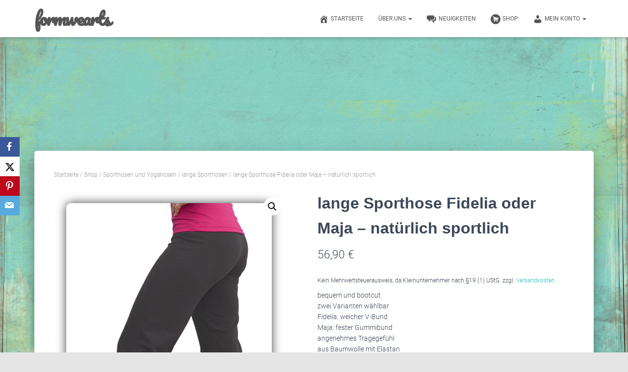

--- FILE ---
content_type: text/html; charset=UTF-8
request_url: https://www.formwearts.de/shop/lange-sporthose-fidelia-oder-maja-natuerlich-sportlich
body_size: 51362
content:
<!DOCTYPE html>
<html lang="de">

<head>
	<meta charset='UTF-8'>
	<meta name="viewport" content="width=device-width, initial-scale=1">
	<link rel="profile" href="http://gmpg.org/xfn/11">
						<script>document.documentElement.className = document.documentElement.className + ' yes-js js_active js'</script>
			<title>lange Sporthose Fidelia oder Maja &#8211; natürlich sportlich &#8211; formwearts</title>
<meta name='robots' content='max-image-preview:large' />
<link rel='dns-prefetch' href='//www.formwearts.de' />
<link rel="alternate" type="application/rss+xml" title="formwearts &raquo; Feed" href="https://www.formwearts.de/feed" />
<link rel="alternate" type="application/rss+xml" title="formwearts &raquo; Kommentar-Feed" href="https://www.formwearts.de/comments/feed" />
<link rel="alternate" title="oEmbed (JSON)" type="application/json+oembed" href="https://www.formwearts.de/wp-json/oembed/1.0/embed?url=https%3A%2F%2Fwww.formwearts.de%2Fshop%2Flange-sporthose-fidelia-oder-maja-natuerlich-sportlich" />
<link rel="alternate" title="oEmbed (XML)" type="text/xml+oembed" href="https://www.formwearts.de/wp-json/oembed/1.0/embed?url=https%3A%2F%2Fwww.formwearts.de%2Fshop%2Flange-sporthose-fidelia-oder-maja-natuerlich-sportlich&#038;format=xml" />
<style id='wp-img-auto-sizes-contain-inline-css' type='text/css'>
img:is([sizes=auto i],[sizes^="auto," i]){contain-intrinsic-size:3000px 1500px}
/*# sourceURL=wp-img-auto-sizes-contain-inline-css */
</style>
<link rel='stylesheet' id='dashicons-css' href='https://www.formwearts.de/wp-includes/css/dashicons.css?ver=6.9' type='text/css' media='all' />
<style id='dashicons-inline-css' type='text/css'>
[data-font="Dashicons"]:before {font-family: 'Dashicons' !important;content: attr(data-icon) !important;speak: none !important;font-weight: normal !important;font-variant: normal !important;text-transform: none !important;line-height: 1 !important;font-style: normal !important;-webkit-font-smoothing: antialiased !important;-moz-osx-font-smoothing: grayscale !important;}
/*# sourceURL=dashicons-inline-css */
</style>
<link rel='stylesheet' id='elusive-css' href='https://www.formwearts.de/wp-content/plugins/menu-icons/vendor/codeinwp/icon-picker/css/types/elusive.css?ver=2.0' type='text/css' media='all' />
<link rel='stylesheet' id='genericons-css' href='https://www.formwearts.de/wp-content/plugins/menu-icons/vendor/codeinwp/icon-picker/css/types/genericons.css?ver=3.4' type='text/css' media='all' />
<link rel='stylesheet' id='menu-icons-extra-css' href='https://www.formwearts.de/wp-content/plugins/menu-icons/css/extra.css?ver=0.13.16' type='text/css' media='all' />
<link rel='stylesheet' id='bootstrap-css' href='https://www.formwearts.de/wp-content/themes/hestia/assets/bootstrap/css/bootstrap.min.css?ver=1.0.2' type='text/css' media='all' />
<link rel='stylesheet' id='hestia-font-sizes-css' href='https://www.formwearts.de/wp-content/themes/hestia/assets/css/font-sizes.min.css?ver=3.0.29' type='text/css' media='all' />
<style id='wp-emoji-styles-inline-css' type='text/css'>

	img.wp-smiley, img.emoji {
		display: inline !important;
		border: none !important;
		box-shadow: none !important;
		height: 1em !important;
		width: 1em !important;
		margin: 0 0.07em !important;
		vertical-align: -0.1em !important;
		background: none !important;
		padding: 0 !important;
	}
/*# sourceURL=wp-emoji-styles-inline-css */
</style>
<link rel='stylesheet' id='wp-block-library-css' href='https://www.formwearts.de/wp-includes/css/dist/block-library/style.css?ver=6.9' type='text/css' media='all' />
<link rel='stylesheet' id='wc-blocks-style-css' href='https://www.formwearts.de/wp-content/plugins/woocommerce/assets/client/blocks/wc-blocks.css?ver=1766455717' type='text/css' media='all' />
<style id='global-styles-inline-css' type='text/css'>
:root{--wp--preset--aspect-ratio--square: 1;--wp--preset--aspect-ratio--4-3: 4/3;--wp--preset--aspect-ratio--3-4: 3/4;--wp--preset--aspect-ratio--3-2: 3/2;--wp--preset--aspect-ratio--2-3: 2/3;--wp--preset--aspect-ratio--16-9: 16/9;--wp--preset--aspect-ratio--9-16: 9/16;--wp--preset--color--black: #000000;--wp--preset--color--cyan-bluish-gray: #abb8c3;--wp--preset--color--white: #ffffff;--wp--preset--color--pale-pink: #f78da7;--wp--preset--color--vivid-red: #cf2e2e;--wp--preset--color--luminous-vivid-orange: #ff6900;--wp--preset--color--luminous-vivid-amber: #fcb900;--wp--preset--color--light-green-cyan: #7bdcb5;--wp--preset--color--vivid-green-cyan: #00d084;--wp--preset--color--pale-cyan-blue: #8ed1fc;--wp--preset--color--vivid-cyan-blue: #0693e3;--wp--preset--color--vivid-purple: #9b51e0;--wp--preset--color--accent: #8bc9d8;--wp--preset--color--background-color: #;--wp--preset--color--header-gradient: #a81d84;--wp--preset--gradient--vivid-cyan-blue-to-vivid-purple: linear-gradient(135deg,rgb(6,147,227) 0%,rgb(155,81,224) 100%);--wp--preset--gradient--light-green-cyan-to-vivid-green-cyan: linear-gradient(135deg,rgb(122,220,180) 0%,rgb(0,208,130) 100%);--wp--preset--gradient--luminous-vivid-amber-to-luminous-vivid-orange: linear-gradient(135deg,rgb(252,185,0) 0%,rgb(255,105,0) 100%);--wp--preset--gradient--luminous-vivid-orange-to-vivid-red: linear-gradient(135deg,rgb(255,105,0) 0%,rgb(207,46,46) 100%);--wp--preset--gradient--very-light-gray-to-cyan-bluish-gray: linear-gradient(135deg,rgb(238,238,238) 0%,rgb(169,184,195) 100%);--wp--preset--gradient--cool-to-warm-spectrum: linear-gradient(135deg,rgb(74,234,220) 0%,rgb(151,120,209) 20%,rgb(207,42,186) 40%,rgb(238,44,130) 60%,rgb(251,105,98) 80%,rgb(254,248,76) 100%);--wp--preset--gradient--blush-light-purple: linear-gradient(135deg,rgb(255,206,236) 0%,rgb(152,150,240) 100%);--wp--preset--gradient--blush-bordeaux: linear-gradient(135deg,rgb(254,205,165) 0%,rgb(254,45,45) 50%,rgb(107,0,62) 100%);--wp--preset--gradient--luminous-dusk: linear-gradient(135deg,rgb(255,203,112) 0%,rgb(199,81,192) 50%,rgb(65,88,208) 100%);--wp--preset--gradient--pale-ocean: linear-gradient(135deg,rgb(255,245,203) 0%,rgb(182,227,212) 50%,rgb(51,167,181) 100%);--wp--preset--gradient--electric-grass: linear-gradient(135deg,rgb(202,248,128) 0%,rgb(113,206,126) 100%);--wp--preset--gradient--midnight: linear-gradient(135deg,rgb(2,3,129) 0%,rgb(40,116,252) 100%);--wp--preset--font-size--small: 13px;--wp--preset--font-size--medium: 20px;--wp--preset--font-size--large: 36px;--wp--preset--font-size--x-large: 42px;--wp--preset--font-family--inter: "Inter", sans-serif;--wp--preset--font-family--cardo: Cardo;--wp--preset--spacing--20: 0.44rem;--wp--preset--spacing--30: 0.67rem;--wp--preset--spacing--40: 1rem;--wp--preset--spacing--50: 1.5rem;--wp--preset--spacing--60: 2.25rem;--wp--preset--spacing--70: 3.38rem;--wp--preset--spacing--80: 5.06rem;--wp--preset--shadow--natural: 6px 6px 9px rgba(0, 0, 0, 0.2);--wp--preset--shadow--deep: 12px 12px 50px rgba(0, 0, 0, 0.4);--wp--preset--shadow--sharp: 6px 6px 0px rgba(0, 0, 0, 0.2);--wp--preset--shadow--outlined: 6px 6px 0px -3px rgb(255, 255, 255), 6px 6px rgb(0, 0, 0);--wp--preset--shadow--crisp: 6px 6px 0px rgb(0, 0, 0);}:where(.is-layout-flex){gap: 0.5em;}:where(.is-layout-grid){gap: 0.5em;}body .is-layout-flex{display: flex;}.is-layout-flex{flex-wrap: wrap;align-items: center;}.is-layout-flex > :is(*, div){margin: 0;}body .is-layout-grid{display: grid;}.is-layout-grid > :is(*, div){margin: 0;}:where(.wp-block-columns.is-layout-flex){gap: 2em;}:where(.wp-block-columns.is-layout-grid){gap: 2em;}:where(.wp-block-post-template.is-layout-flex){gap: 1.25em;}:where(.wp-block-post-template.is-layout-grid){gap: 1.25em;}.has-black-color{color: var(--wp--preset--color--black) !important;}.has-cyan-bluish-gray-color{color: var(--wp--preset--color--cyan-bluish-gray) !important;}.has-white-color{color: var(--wp--preset--color--white) !important;}.has-pale-pink-color{color: var(--wp--preset--color--pale-pink) !important;}.has-vivid-red-color{color: var(--wp--preset--color--vivid-red) !important;}.has-luminous-vivid-orange-color{color: var(--wp--preset--color--luminous-vivid-orange) !important;}.has-luminous-vivid-amber-color{color: var(--wp--preset--color--luminous-vivid-amber) !important;}.has-light-green-cyan-color{color: var(--wp--preset--color--light-green-cyan) !important;}.has-vivid-green-cyan-color{color: var(--wp--preset--color--vivid-green-cyan) !important;}.has-pale-cyan-blue-color{color: var(--wp--preset--color--pale-cyan-blue) !important;}.has-vivid-cyan-blue-color{color: var(--wp--preset--color--vivid-cyan-blue) !important;}.has-vivid-purple-color{color: var(--wp--preset--color--vivid-purple) !important;}.has-black-background-color{background-color: var(--wp--preset--color--black) !important;}.has-cyan-bluish-gray-background-color{background-color: var(--wp--preset--color--cyan-bluish-gray) !important;}.has-white-background-color{background-color: var(--wp--preset--color--white) !important;}.has-pale-pink-background-color{background-color: var(--wp--preset--color--pale-pink) !important;}.has-vivid-red-background-color{background-color: var(--wp--preset--color--vivid-red) !important;}.has-luminous-vivid-orange-background-color{background-color: var(--wp--preset--color--luminous-vivid-orange) !important;}.has-luminous-vivid-amber-background-color{background-color: var(--wp--preset--color--luminous-vivid-amber) !important;}.has-light-green-cyan-background-color{background-color: var(--wp--preset--color--light-green-cyan) !important;}.has-vivid-green-cyan-background-color{background-color: var(--wp--preset--color--vivid-green-cyan) !important;}.has-pale-cyan-blue-background-color{background-color: var(--wp--preset--color--pale-cyan-blue) !important;}.has-vivid-cyan-blue-background-color{background-color: var(--wp--preset--color--vivid-cyan-blue) !important;}.has-vivid-purple-background-color{background-color: var(--wp--preset--color--vivid-purple) !important;}.has-black-border-color{border-color: var(--wp--preset--color--black) !important;}.has-cyan-bluish-gray-border-color{border-color: var(--wp--preset--color--cyan-bluish-gray) !important;}.has-white-border-color{border-color: var(--wp--preset--color--white) !important;}.has-pale-pink-border-color{border-color: var(--wp--preset--color--pale-pink) !important;}.has-vivid-red-border-color{border-color: var(--wp--preset--color--vivid-red) !important;}.has-luminous-vivid-orange-border-color{border-color: var(--wp--preset--color--luminous-vivid-orange) !important;}.has-luminous-vivid-amber-border-color{border-color: var(--wp--preset--color--luminous-vivid-amber) !important;}.has-light-green-cyan-border-color{border-color: var(--wp--preset--color--light-green-cyan) !important;}.has-vivid-green-cyan-border-color{border-color: var(--wp--preset--color--vivid-green-cyan) !important;}.has-pale-cyan-blue-border-color{border-color: var(--wp--preset--color--pale-cyan-blue) !important;}.has-vivid-cyan-blue-border-color{border-color: var(--wp--preset--color--vivid-cyan-blue) !important;}.has-vivid-purple-border-color{border-color: var(--wp--preset--color--vivid-purple) !important;}.has-vivid-cyan-blue-to-vivid-purple-gradient-background{background: var(--wp--preset--gradient--vivid-cyan-blue-to-vivid-purple) !important;}.has-light-green-cyan-to-vivid-green-cyan-gradient-background{background: var(--wp--preset--gradient--light-green-cyan-to-vivid-green-cyan) !important;}.has-luminous-vivid-amber-to-luminous-vivid-orange-gradient-background{background: var(--wp--preset--gradient--luminous-vivid-amber-to-luminous-vivid-orange) !important;}.has-luminous-vivid-orange-to-vivid-red-gradient-background{background: var(--wp--preset--gradient--luminous-vivid-orange-to-vivid-red) !important;}.has-very-light-gray-to-cyan-bluish-gray-gradient-background{background: var(--wp--preset--gradient--very-light-gray-to-cyan-bluish-gray) !important;}.has-cool-to-warm-spectrum-gradient-background{background: var(--wp--preset--gradient--cool-to-warm-spectrum) !important;}.has-blush-light-purple-gradient-background{background: var(--wp--preset--gradient--blush-light-purple) !important;}.has-blush-bordeaux-gradient-background{background: var(--wp--preset--gradient--blush-bordeaux) !important;}.has-luminous-dusk-gradient-background{background: var(--wp--preset--gradient--luminous-dusk) !important;}.has-pale-ocean-gradient-background{background: var(--wp--preset--gradient--pale-ocean) !important;}.has-electric-grass-gradient-background{background: var(--wp--preset--gradient--electric-grass) !important;}.has-midnight-gradient-background{background: var(--wp--preset--gradient--midnight) !important;}.has-small-font-size{font-size: var(--wp--preset--font-size--small) !important;}.has-medium-font-size{font-size: var(--wp--preset--font-size--medium) !important;}.has-large-font-size{font-size: var(--wp--preset--font-size--large) !important;}.has-x-large-font-size{font-size: var(--wp--preset--font-size--x-large) !important;}
/*# sourceURL=global-styles-inline-css */
</style>
<style id='core-block-supports-inline-css' type='text/css'>
/**
 * Core styles: block-supports
 */

/*# sourceURL=core-block-supports-inline-css */
</style>

<style id='classic-theme-styles-inline-css' type='text/css'>
/**
 * These rules are needed for backwards compatibility.
 * They should match the button element rules in the base theme.json file.
 */
.wp-block-button__link {
	color: #ffffff;
	background-color: #32373c;
	border-radius: 9999px; /* 100% causes an oval, but any explicit but really high value retains the pill shape. */

	/* This needs a low specificity so it won't override the rules from the button element if defined in theme.json. */
	box-shadow: none;
	text-decoration: none;

	/* The extra 2px are added to size solids the same as the outline versions.*/
	padding: calc(0.667em + 2px) calc(1.333em + 2px);

	font-size: 1.125em;
}

.wp-block-file__button {
	background: #32373c;
	color: #ffffff;
	text-decoration: none;
}

/*# sourceURL=/wp-includes/css/classic-themes.css */
</style>
<link rel='stylesheet' id='foobox-free-min-css' href='https://www.formwearts.de/wp-content/plugins/foobox-image-lightbox/free/css/foobox.free.min.css?ver=2.7.33' type='text/css' media='all' />
<link rel='stylesheet' id='foogallery-core-css' href='https://www.formwearts.de/wp-content/plugins/foogallery/extensions/default-templates/shared/css/foogallery.min.css?ver=2.4.22' type='text/css' media='all' />
<link rel='stylesheet' id='default-icon-styles-css' href='https://www.formwearts.de/wp-content/plugins/svg-vector-icon-plugin/public/../admin/css/wordpress-svg-icon-plugin-style.min.css?ver=6.9' type='text/css' media='all' />
<link rel='stylesheet' id='obfx-module-pub-css-social-sharing-module-0-css' href='https://www.formwearts.de/wp-content/plugins/themeisle-companion/obfx_modules/social-sharing/css/public.css?ver=2.10.39' type='text/css' media='all' />
<link rel='stylesheet' id='obfx-module-pub-css-social-sharing-module-1-css' href='https://www.formwearts.de/wp-content/plugins/themeisle-companion/obfx_modules/social-sharing/css/vendor/socicon/socicon.css?ver=2.10.39' type='text/css' media='all' />
<link rel='stylesheet' id='wpmenucart-icons-css' href='https://www.formwearts.de/wp-content/plugins/woocommerce-menu-bar-cart/assets/css/wpmenucart-icons.css?ver=2.14.10' type='text/css' media='all' />
<style id='wpmenucart-icons-inline-css' type='text/css'>
@font-face {
	font-family: 'WPMenuCart';
	src: url('https://www.formwearts.de/wp-content/plugins/woocommerce-menu-bar-cart/assets/fonts/WPMenuCart.eot');
	src: url('https://www.formwearts.de/wp-content/plugins/woocommerce-menu-bar-cart/assets/fonts/WPMenuCart.eot?#iefix') format('embedded-opentype'),
		 url('https://www.formwearts.de/wp-content/plugins/woocommerce-menu-bar-cart/assets/fonts/WPMenuCart.woff2') format('woff2'),
		 url('https://www.formwearts.de/wp-content/plugins/woocommerce-menu-bar-cart/assets/fonts/WPMenuCart.woff') format('woff'),
		 url('https://www.formwearts.de/wp-content/plugins/woocommerce-menu-bar-cart/assets/fonts/WPMenuCart.ttf') format('truetype'),
		 url('https://www.formwearts.de/wp-content/plugins/woocommerce-menu-bar-cart/assets/fonts/WPMenuCart.svg#WPMenuCart') format('svg');
	font-weight: normal;
	font-style: normal;
	font-display: swap;
}
/*# sourceURL=wpmenucart-icons-inline-css */
</style>
<link rel='stylesheet' id='wpmenucart-css' href='https://www.formwearts.de/wp-content/plugins/woocommerce-menu-bar-cart/assets/css/wpmenucart-main.css?ver=2.14.10' type='text/css' media='all' />
<link rel='stylesheet' id='photoswipe-css' href='https://www.formwearts.de/wp-content/plugins/woocommerce/assets/css/photoswipe/photoswipe.min.css?ver=9.4.4' type='text/css' media='all' />
<link rel='stylesheet' id='photoswipe-default-skin-css' href='https://www.formwearts.de/wp-content/plugins/woocommerce/assets/css/photoswipe/default-skin/default-skin.min.css?ver=9.4.4' type='text/css' media='all' />
<link rel='stylesheet' id='woocommerce-layout-css' href='https://www.formwearts.de/wp-content/plugins/woocommerce/assets/css/woocommerce-layout.css?ver=9.4.4' type='text/css' media='all' />
<link rel='stylesheet' id='woocommerce-smallscreen-css' href='https://www.formwearts.de/wp-content/plugins/woocommerce/assets/css/woocommerce-smallscreen.css?ver=9.4.4' type='text/css' media='only screen and (max-width: 768px)' />
<link rel='stylesheet' id='woocommerce-general-css' href='https://www.formwearts.de/wp-content/plugins/woocommerce/assets/css/woocommerce.css?ver=9.4.4' type='text/css' media='all' />
<style id='woocommerce-inline-inline-css' type='text/css'>
.woocommerce form .form-row .required { visibility: visible; }
/*# sourceURL=woocommerce-inline-inline-css */
</style>
<link rel='stylesheet' id='aws-style-css' href='https://www.formwearts.de/wp-content/plugins/advanced-woo-search/assets/css/common.css?ver=3.20' type='text/css' media='all' />
<link rel='stylesheet' id='jquery-selectBox-css' href='https://www.formwearts.de/wp-content/plugins/yith-woocommerce-wishlist/assets/css/jquery.selectBox.css?ver=1.2.0' type='text/css' media='all' />
<link rel='stylesheet' id='woocommerce_prettyPhoto_css-css' href='//www.formwearts.de/wp-content/plugins/woocommerce/assets/css/prettyPhoto.css?ver=3.1.6' type='text/css' media='all' />
<link rel='stylesheet' id='yith-wcwl-main-css' href='https://www.formwearts.de/wp-content/plugins/yith-woocommerce-wishlist/assets/css/style.css?ver=4.0.1' type='text/css' media='all' />
<style id='yith-wcwl-main-inline-css' type='text/css'>
 :root { --rounded-corners-radius: 0px; --add-to-cart-rounded-corners-radius: 0px; --feedback-duration: 3s } 
 :root { --rounded-corners-radius: 0px; --add-to-cart-rounded-corners-radius: 0px; --feedback-duration: 3s } 
/*# sourceURL=yith-wcwl-main-inline-css */
</style>
<link rel='stylesheet' id='hestia_child_parent-css' href='https://www.formwearts.de/wp-content/themes/hestia/style.css?ver=6.9' type='text/css' media='all' />
<link rel='stylesheet' id='hestia_style-css' href='https://www.formwearts.de/wp-content/themes/hestia-child/style.css?ver=3.0.29' type='text/css' media='all' />
<style id='hestia_style-inline-css' type='text/css'>
div.wpforms-container-full .wpforms-form div.wpforms-field input.wpforms-error{border:none}div.wpforms-container .wpforms-form input[type=date],div.wpforms-container .wpforms-form input[type=datetime],div.wpforms-container .wpforms-form input[type=datetime-local],div.wpforms-container .wpforms-form input[type=email],div.wpforms-container .wpforms-form input[type=month],div.wpforms-container .wpforms-form input[type=number],div.wpforms-container .wpforms-form input[type=password],div.wpforms-container .wpforms-form input[type=range],div.wpforms-container .wpforms-form input[type=search],div.wpforms-container .wpforms-form input[type=tel],div.wpforms-container .wpforms-form input[type=text],div.wpforms-container .wpforms-form input[type=time],div.wpforms-container .wpforms-form input[type=url],div.wpforms-container .wpforms-form input[type=week],div.wpforms-container .wpforms-form select,div.wpforms-container .wpforms-form textarea,.nf-form-cont input:not([type=button]),div.wpforms-container .wpforms-form .form-group.is-focused .form-control{box-shadow:none}div.wpforms-container .wpforms-form input[type=date],div.wpforms-container .wpforms-form input[type=datetime],div.wpforms-container .wpforms-form input[type=datetime-local],div.wpforms-container .wpforms-form input[type=email],div.wpforms-container .wpforms-form input[type=month],div.wpforms-container .wpforms-form input[type=number],div.wpforms-container .wpforms-form input[type=password],div.wpforms-container .wpforms-form input[type=range],div.wpforms-container .wpforms-form input[type=search],div.wpforms-container .wpforms-form input[type=tel],div.wpforms-container .wpforms-form input[type=text],div.wpforms-container .wpforms-form input[type=time],div.wpforms-container .wpforms-form input[type=url],div.wpforms-container .wpforms-form input[type=week],div.wpforms-container .wpforms-form select,div.wpforms-container .wpforms-form textarea,.nf-form-cont input:not([type=button]){background-image:linear-gradient(#9c27b0,#9c27b0),linear-gradient(#d2d2d2,#d2d2d2);float:none;border:0;border-radius:0;background-color:transparent;background-repeat:no-repeat;background-position:center bottom,center calc(100% - 1px);background-size:0 2px,100% 1px;font-weight:400;transition:background 0s ease-out}div.wpforms-container .wpforms-form .form-group.is-focused .form-control{outline:none;background-size:100% 2px,100% 1px;transition-duration:0.3s}div.wpforms-container .wpforms-form input[type=date].form-control,div.wpforms-container .wpforms-form input[type=datetime].form-control,div.wpforms-container .wpforms-form input[type=datetime-local].form-control,div.wpforms-container .wpforms-form input[type=email].form-control,div.wpforms-container .wpforms-form input[type=month].form-control,div.wpforms-container .wpforms-form input[type=number].form-control,div.wpforms-container .wpforms-form input[type=password].form-control,div.wpforms-container .wpforms-form input[type=range].form-control,div.wpforms-container .wpforms-form input[type=search].form-control,div.wpforms-container .wpforms-form input[type=tel].form-control,div.wpforms-container .wpforms-form input[type=text].form-control,div.wpforms-container .wpforms-form input[type=time].form-control,div.wpforms-container .wpforms-form input[type=url].form-control,div.wpforms-container .wpforms-form input[type=week].form-control,div.wpforms-container .wpforms-form select.form-control,div.wpforms-container .wpforms-form textarea.form-control{border:none;padding:7px 0;font-size:14px}div.wpforms-container .wpforms-form .wpforms-field-select select{border-radius:3px}div.wpforms-container .wpforms-form .wpforms-field-number input[type=number]{background-image:none;border-radius:3px}div.wpforms-container .wpforms-form button[type=submit].wpforms-submit,div.wpforms-container .wpforms-form button[type=submit].wpforms-submit:hover{color:#fff;border:none}.home div.wpforms-container-full .wpforms-form{margin-left:15px;margin-right:15px}div.wpforms-container-full .wpforms-form .wpforms-field{padding:0 0 24px 0 !important}div.wpforms-container-full .wpforms-form .wpforms-submit-container{text-align:right}div.wpforms-container-full .wpforms-form .wpforms-submit-container button{text-transform:uppercase}div.wpforms-container-full .wpforms-form textarea{border:none !important}div.wpforms-container-full .wpforms-form textarea:focus{border-width:0 !important}.home div.wpforms-container .wpforms-form textarea{background-image:linear-gradient(#9c27b0,#9c27b0),linear-gradient(#d2d2d2,#d2d2d2);background-color:transparent;background-repeat:no-repeat;background-position:center bottom,center calc(100% - 1px);background-size:0 2px,100% 1px}@media only screen and(max-width:768px){.wpforms-container-full .wpforms-form .wpforms-one-half,.wpforms-container-full .wpforms-form button{width:100% !important;margin-left:0 !important}.wpforms-container-full .wpforms-form .wpforms-submit-container{text-align:center}}div.wpforms-container .wpforms-form input:focus,div.wpforms-container .wpforms-form select:focus{border:none}.elementor-page .hestia-about>.container{width:100%}.elementor-page .pagebuilder-section{padding:0}.elementor-page .title-in-content,.elementor-page .image-in-page{display:none}.home.elementor-page .main-raised>section.hestia-about{overflow:visible}.elementor-editor-active .navbar{pointer-events:none}.elementor-editor-active #elementor.elementor-edit-mode .elementor-element-overlay{z-index:1000000}.elementor-page.page-template-template-fullwidth .blog-post-wrapper>.container{width:100%}.elementor-page.page-template-template-fullwidth .blog-post-wrapper>.container .col-md-12{padding:0}.elementor-page.page-template-template-fullwidth article.section{padding:0}.elementor-text-editor p,.elementor-text-editor h1,.elementor-text-editor h2,.elementor-text-editor h3,.elementor-text-editor h4,.elementor-text-editor h5,.elementor-text-editor h6{font-size:inherit}form.form-group[id^=sib] input[type=text],form.form-group[id^=sib] input[type=email],form.form-group[id^=sib] select{border:none !important}
.hestia-top-bar,.hestia-top-bar .widget.widget_shopping_cart .cart_list{background-color:#363537}.hestia-top-bar .widget .label-floating input[type=search]:-webkit-autofill{-webkit-box-shadow:inset 0 0 0 9999px #363537}.hestia-top-bar,.hestia-top-bar .widget .label-floating input[type=search],.hestia-top-bar .widget.widget_search form.form-group:before,.hestia-top-bar .widget.widget_product_search form.form-group:before,.hestia-top-bar .widget.widget_shopping_cart:before{color:#fff}.hestia-top-bar .widget .label-floating input[type=search]{-webkit-text-fill-color:#fff !important}.hestia-top-bar div.widget.widget_shopping_cart:before,.hestia-top-bar .widget.widget_product_search form.form-group:before,.hestia-top-bar .widget.widget_search form.form-group:before{background-color:#fff}.hestia-top-bar a,.hestia-top-bar .top-bar-nav li a{color:#fff}.hestia-top-bar ul li a[href*="mailto:"]:before,.hestia-top-bar ul li a[href*="tel:"]:before{background-color:#fff}.hestia-top-bar a:hover,.hestia-top-bar .top-bar-nav li a:hover{color:#eee}.hestia-top-bar ul li:hover a[href*="mailto:"]:before,.hestia-top-bar ul li:hover a[href*="tel:"]:before{background-color:#eee}
a,.navbar .dropdown-menu li:hover>a,.navbar .dropdown-menu li:focus>a,.navbar .dropdown-menu li:active>a,.navbar .navbar-nav>li .dropdown-menu li:hover>a,body:not(.home) .navbar-default .navbar-nav>.active:not(.btn)>a,body:not(.home) .navbar-default .navbar-nav>.active:not(.btn)>a:hover,body:not(.home) .navbar-default .navbar-nav>.active:not(.btn)>a:focus,a:hover,.card-blog a.moretag:hover,.card-blog a.more-link:hover,.widget a:hover,.has-text-color.has-accent-color,p.has-text-color a{color:#8bc9d8}.svg-text-color{fill:#8bc9d8}.pagination span.current,.pagination span.current:focus,.pagination span.current:hover{border-color:#8bc9d8}button,button:hover,.woocommerce .track_order button[type="submit"],.woocommerce .track_order button[type="submit"]:hover,div.wpforms-container .wpforms-form button[type=submit].wpforms-submit,div.wpforms-container .wpforms-form button[type=submit].wpforms-submit:hover,input[type="button"],input[type="button"]:hover,input[type="submit"],input[type="submit"]:hover,input#searchsubmit,.pagination span.current,.pagination span.current:focus,.pagination span.current:hover,.btn.btn-primary,.btn.btn-primary:link,.btn.btn-primary:hover,.btn.btn-primary:focus,.btn.btn-primary:active,.btn.btn-primary.active,.btn.btn-primary.active:focus,.btn.btn-primary.active:hover,.btn.btn-primary:active:hover,.btn.btn-primary:active:focus,.btn.btn-primary:active:hover,.hestia-sidebar-open.btn.btn-rose,.hestia-sidebar-close.btn.btn-rose,.hestia-sidebar-open.btn.btn-rose:hover,.hestia-sidebar-close.btn.btn-rose:hover,.hestia-sidebar-open.btn.btn-rose:focus,.hestia-sidebar-close.btn.btn-rose:focus,.label.label-primary,.hestia-work .portfolio-item:nth-child(6n+1) .label,.nav-cart .nav-cart-content .widget .buttons .button,.has-accent-background-color[class*="has-background"]{background-color:#8bc9d8}@media(max-width:768px){.navbar-default .navbar-nav>li>a:hover,.navbar-default .navbar-nav>li>a:focus,.navbar .navbar-nav .dropdown .dropdown-menu li a:hover,.navbar .navbar-nav .dropdown .dropdown-menu li a:focus,.navbar button.navbar-toggle:hover,.navbar .navbar-nav li:hover>a i{color:#8bc9d8}}body:not(.woocommerce-page) button:not([class^="fl-"]):not(.hestia-scroll-to-top):not(.navbar-toggle):not(.close),body:not(.woocommerce-page) .button:not([class^="fl-"]):not(hestia-scroll-to-top):not(.navbar-toggle):not(.add_to_cart_button):not(.product_type_grouped):not(.product_type_external),div.wpforms-container .wpforms-form button[type=submit].wpforms-submit,input[type="submit"],input[type="button"],.btn.btn-primary,.widget_product_search button[type="submit"],.hestia-sidebar-open.btn.btn-rose,.hestia-sidebar-close.btn.btn-rose,.everest-forms button[type=submit].everest-forms-submit-button{-webkit-box-shadow:0 2px 2px 0 rgba(139,201,216,0.14),0 3px 1px -2px rgba(139,201,216,0.2),0 1px 5px 0 rgba(139,201,216,0.12);box-shadow:0 2px 2px 0 rgba(139,201,216,0.14),0 3px 1px -2px rgba(139,201,216,0.2),0 1px 5px 0 rgba(139,201,216,0.12)}.card .header-primary,.card .content-primary,.everest-forms button[type=submit].everest-forms-submit-button{background:#8bc9d8}body:not(.woocommerce-page) .button:not([class^="fl-"]):not(.hestia-scroll-to-top):not(.navbar-toggle):not(.add_to_cart_button):hover,body:not(.woocommerce-page) button:not([class^="fl-"]):not(.hestia-scroll-to-top):not(.navbar-toggle):not(.close):hover,div.wpforms-container .wpforms-form button[type=submit].wpforms-submit:hover,input[type="submit"]:hover,input[type="button"]:hover,input#searchsubmit:hover,.widget_product_search button[type="submit"]:hover,.pagination span.current,.btn.btn-primary:hover,.btn.btn-primary:focus,.btn.btn-primary:active,.btn.btn-primary.active,.btn.btn-primary:active:focus,.btn.btn-primary:active:hover,.hestia-sidebar-open.btn.btn-rose:hover,.hestia-sidebar-close.btn.btn-rose:hover,.pagination span.current:hover,.everest-forms button[type=submit].everest-forms-submit-button:hover,.everest-forms button[type=submit].everest-forms-submit-button:focus,.everest-forms button[type=submit].everest-forms-submit-button:active{-webkit-box-shadow:0 14px 26px -12px rgba(139,201,216,0.42),0 4px 23px 0 rgba(0,0,0,0.12),0 8px 10px -5px rgba(139,201,216,0.2);box-shadow:0 14px 26px -12px rgba(139,201,216,0.42),0 4px 23px 0 rgba(0,0,0,0.12),0 8px 10px -5px rgba(139,201,216,0.2);color:#fff}.form-group.is-focused .form-control{background-image:-webkit-gradient(linear,left top,left bottom,from(#8bc9d8),to(#8bc9d8)),-webkit-gradient(linear,left top,left bottom,from(#d2d2d2),to(#d2d2d2));background-image:-webkit-linear-gradient(linear,left top,left bottom,from(#8bc9d8),to(#8bc9d8)),-webkit-linear-gradient(linear,left top,left bottom,from(#d2d2d2),to(#d2d2d2));background-image:linear-gradient(linear,left top,left bottom,from(#8bc9d8),to(#8bc9d8)),linear-gradient(linear,left top,left bottom,from(#d2d2d2),to(#d2d2d2))}.navbar:not(.navbar-transparent) li:not(.btn):hover>a,.navbar li.on-section:not(.btn)>a,.navbar.full-screen-menu.navbar-transparent li:not(.btn):hover>a,.navbar.full-screen-menu .navbar-toggle:hover,.navbar:not(.navbar-transparent) .nav-cart:hover,.navbar:not(.navbar-transparent) .hestia-toggle-search:hover{color:#8bc9d8}.header-filter-gradient{background:linear-gradient(45deg,rgba(168,29,132,1) 0,rgb(234,57,111) 100%)}.has-text-color.has-header-gradient-color{color:#a81d84}.has-header-gradient-background-color[class*="has-background"]{background-color:#a81d84}.has-text-color.has-background-color-color{color:#}.has-background-color-background-color[class*="has-background"]{background-color:#}
.btn.btn-primary:not(.colored-button):not(.btn-left):not(.btn-right):not(.btn-just-icon):not(.menu-item),input[type="submit"]:not(.search-submit),body:not(.woocommerce-account) .woocommerce .button.woocommerce-Button,.woocommerce .product button.button,.woocommerce .product button.button.alt,.woocommerce .product #respond input#submit,.woocommerce-cart .blog-post .woocommerce .cart-collaterals .cart_totals .checkout-button,.woocommerce-checkout #payment #place_order,.woocommerce-account.woocommerce-page button.button,.woocommerce .track_order button[type="submit"],.nav-cart .nav-cart-content .widget .buttons .button,.woocommerce a.button.wc-backward,body.woocommerce .wccm-catalog-item a.button,body.woocommerce a.wccm-button.button,form.woocommerce-form-coupon button.button,div.wpforms-container .wpforms-form button[type=submit].wpforms-submit,div.woocommerce a.button.alt,div.woocommerce table.my_account_orders .button,.btn.colored-button,.btn.btn-left,.btn.btn-right,.btn:not(.colored-button):not(.btn-left):not(.btn-right):not(.btn-just-icon):not(.menu-item):not(.hestia-sidebar-open):not(.hestia-sidebar-close){padding-top:15px;padding-bottom:15px;padding-left:33px;padding-right:33px}
.btn.btn-primary:not(.colored-button):not(.btn-left):not(.btn-right):not(.btn-just-icon):not(.menu-item),input[type="submit"]:not(.search-submit),body:not(.woocommerce-account) .woocommerce .button.woocommerce-Button,.woocommerce .product button.button,.woocommerce .product button.button.alt,.woocommerce .product #respond input#submit,.woocommerce-cart .blog-post .woocommerce .cart-collaterals .cart_totals .checkout-button,.woocommerce-checkout #payment #place_order,.woocommerce-account.woocommerce-page button.button,.woocommerce .track_order button[type="submit"],.nav-cart .nav-cart-content .widget .buttons .button,.woocommerce a.button.wc-backward,body.woocommerce .wccm-catalog-item a.button,body.woocommerce a.wccm-button.button,form.woocommerce-form-coupon button.button,div.wpforms-container .wpforms-form button[type=submit].wpforms-submit,div.woocommerce a.button.alt,div.woocommerce table.my_account_orders .button,input[type="submit"].search-submit,.hestia-view-cart-wrapper .added_to_cart.wc-forward,.woocommerce-product-search button,.woocommerce-cart .actions .button,#secondary div[id^=woocommerce_price_filter] .button,.woocommerce div[id^=woocommerce_widget_cart].widget .buttons .button,.searchform input[type=submit],.searchform button,.search-form:not(.media-toolbar-primary) input[type=submit],.search-form:not(.media-toolbar-primary) button,.woocommerce-product-search input[type=submit],.btn.colored-button,.btn.btn-left,.btn.btn-right,.btn:not(.colored-button):not(.btn-left):not(.btn-right):not(.btn-just-icon):not(.menu-item):not(.hestia-sidebar-open):not(.hestia-sidebar-close){border-radius:3px}
h1,h2,h3,h4,h5,h6,.hestia-title,.hestia-title.title-in-content,p.meta-in-content,.info-title,.card-title,.page-header.header-small .hestia-title,.page-header.header-small .title,.widget h5,.hestia-title,.title,.footer-brand,.footer-big h4,.footer-big h5,.media .media-heading,.carousel h1.hestia-title,.carousel h2.title,.carousel span.sub-title,.hestia-about h1,.hestia-about h2,.hestia-about h3,.hestia-about h4,.hestia-about h5{font-family:Arial,Helvetica,sans-serif}.woocommerce.single-product h1.product_title,.woocommerce section.related.products h2,.woocommerce section.exclusive-products h2,.woocommerce span.comment-reply-title,.woocommerce ul.products[class*="columns-"] li.product-category h2{font-family:Arial,Helvetica,sans-serif}
@media(min-width:769px){.page-header.header-small .hestia-title,.page-header.header-small .title,h1.hestia-title.title-in-content,.main article.section .has-title-font-size{font-size:41px}}@media(max-width:480px){.page-header.header-small .hestia-title,.page-header.header-small .title,h1.hestia-title.title-in-content,.main article.section .has-title-font-size{font-size:26px}}@media(max-width:768px){.page-header.header-small .hestia-title,.page-header.header-small .title,h1.hestia-title.title-in-content,.main article.section .has-title-font-size{font-size:26px}}@media(min-width:769px){.single-post-wrap h1:not(.title-in-content),.page-content-wrap h1:not(.title-in-content),.page-template-template-fullwidth article h1:not(.title-in-content){font-size:41px}.single-post-wrap h2,.page-content-wrap h2,.page-template-template-fullwidth article h2,.main article.section .has-heading-font-size{font-size:36px}.single-post-wrap h3,.page-content-wrap h3,.page-template-template-fullwidth article h3{font-size:31px}.single-post-wrap h4,.page-content-wrap h4,.page-template-template-fullwidth article h4{font-size:26px}.single-post-wrap h5,.page-content-wrap h5,.page-template-template-fullwidth article h5{font-size:22px}.single-post-wrap h6,.page-content-wrap h6,.page-template-template-fullwidth article h6{font-size:17px}}@media(max-width:480px){.single-post-wrap h1:not(.title-in-content),.page-content-wrap h1:not(.title-in-content),.page-template-template-fullwidth article h1:not(.title-in-content){font-size:30px}.single-post-wrap h2,.page-content-wrap h2,.page-template-template-fullwidth article h2,.main article.section .has-heading-font-size{font-size:28px}.single-post-wrap h3,.page-content-wrap h3,.page-template-template-fullwidth article h3{font-size:24px}.single-post-wrap h4,.page-content-wrap h4,.page-template-template-fullwidth article h4{font-size:22px}.single-post-wrap h5,.page-content-wrap h5,.page-template-template-fullwidth article h5{font-size:20px}.single-post-wrap h6,.page-content-wrap h6,.page-template-template-fullwidth article h6{font-size:18px}}@media(max-width:768px){.single-post-wrap h1:not(.title-in-content),.page-content-wrap h1:not(.title-in-content),.page-template-template-fullwidth article h1:not(.title-in-content){font-size:30px}.single-post-wrap h2,.page-content-wrap h2,.page-template-template-fullwidth article h2,.main article.section .has-heading-font-size{font-size:28px}.single-post-wrap h3,.page-content-wrap h3,.page-template-template-fullwidth article h3{font-size:24px}.single-post-wrap h4,.page-content-wrap h4,.page-template-template-fullwidth article h4{font-size:22px}.single-post-wrap h5,.page-content-wrap h5,.page-template-template-fullwidth article h5{font-size:20px}.single-post-wrap h6,.page-content-wrap h6,.page-template-template-fullwidth article h6{font-size:18px}}@media(min-width:769px){.single-post-wrap,.page-content-wrap,.single-post-wrap ul,.page-content-wrap ul,.single-post-wrap ol,.page-content-wrap ol,.single-post-wrap dl,.page-content-wrap dl,.single-post-wrap table,.page-content-wrap table,.page-template-template-fullwidth article,.main article.section .has-body-font-size{font-size:20px}}@media(max-width:480px){.single-post-wrap,.page-content-wrap,.single-post-wrap ul,.page-content-wrap ul,.single-post-wrap ol,.page-content-wrap ol,.single-post-wrap dl,.page-content-wrap dl,.single-post-wrap table,.page-content-wrap table,.page-template-template-fullwidth article,.main article.section .has-body-font-size{font-size:16px}}@media(max-width:768px){.single-post-wrap,.page-content-wrap,.single-post-wrap ul,.page-content-wrap ul,.single-post-wrap ol,.page-content-wrap ol,.single-post-wrap dl,.page-content-wrap dl,.single-post-wrap table,.page-content-wrap table,.page-template-template-fullwidth article,.main article.section .has-body-font-size{font-size:16px}}@media(min-width:769px){section.hestia-features .hestia-title,section.hestia-shop .hestia-title,section.hestia-work .hestia-title,section.hestia-team .hestia-title,section.hestia-pricing .hestia-title,section.hestia-ribbon .hestia-title,section.hestia-testimonials .hestia-title,section.hestia-subscribe h2.title,section.hestia-blogs .hestia-title,.section.related-posts .hestia-title,section.hestia-contact .hestia-title{font-size:36px}section.hestia-features .hestia-info h4.info-title,section.hestia-shop h4.card-title,section.hestia-team h4.card-title,section.hestia-testimonials h4.card-title,section.hestia-blogs h4.card-title,.section.related-posts h4.card-title,section.hestia-contact h4.card-title,section.hestia-contact .hestia-description h6{font-size:18px}section.hestia-work h4.card-title,section.hestia-contact .hestia-description h5{font-size:23px}section.hestia-contact .hestia-description h1{font-size:42px}section.hestia-contact .hestia-description h2{font-size:37px}section.hestia-contact .hestia-description h3{font-size:32px}section.hestia-contact .hestia-description h4{font-size:27px}}@media(max-width:480px){section.hestia-features .hestia-title,section.hestia-shop .hestia-title,section.hestia-work .hestia-title,section.hestia-team .hestia-title,section.hestia-pricing .hestia-title,section.hestia-ribbon .hestia-title,section.hestia-testimonials .hestia-title,section.hestia-subscribe h2.title,section.hestia-blogs .hestia-title,.section.related-posts .hestia-title,section.hestia-contact .hestia-title{font-size:24px}section.hestia-features .hestia-info h4.info-title,section.hestia-shop h4.card-title,section.hestia-team h4.card-title,section.hestia-testimonials h4.card-title,section.hestia-blogs h4.card-title,.section.related-posts h4.card-title,section.hestia-contact h4.card-title,section.hestia-contact .hestia-description h6{font-size:18px}section.hestia-work h4.card-title,section.hestia-contact .hestia-description h5{font-size:23px}section.hestia-contact .hestia-description h1{font-size:42px}section.hestia-contact .hestia-description h2{font-size:37px}section.hestia-contact .hestia-description h3{font-size:32px}section.hestia-contact .hestia-description h4{font-size:27px}}@media(max-width:768px){section.hestia-features .hestia-title,section.hestia-shop .hestia-title,section.hestia-work .hestia-title,section.hestia-team .hestia-title,section.hestia-pricing .hestia-title,section.hestia-ribbon .hestia-title,section.hestia-testimonials .hestia-title,section.hestia-subscribe h2.title,section.hestia-blogs .hestia-title,.section.related-posts .hestia-title,section.hestia-contact .hestia-title{font-size:24px}section.hestia-features .hestia-info h4.info-title,section.hestia-shop h4.card-title,section.hestia-team h4.card-title,section.hestia-testimonials h4.card-title,section.hestia-blogs h4.card-title,.section.related-posts h4.card-title,section.hestia-contact h4.card-title,section.hestia-contact .hestia-description h6{font-size:18px}section.hestia-work h4.card-title,section.hestia-contact .hestia-description h5{font-size:23px}section.hestia-contact .hestia-description h1{font-size:42px}section.hestia-contact .hestia-description h2{font-size:37px}section.hestia-contact .hestia-description h3{font-size:32px}section.hestia-contact .hestia-description h4{font-size:27px}}@media(min-width:769px){section.hestia-features h5.description,section.hestia-shop h5.description,section.hestia-work h5.description,section.hestia-team h5.description,section.hestia-testimonials h5.description,section.hestia-subscribe h5.subscribe-description,section.hestia-blogs h5.description,section.hestia-contact h5.description{font-size:18px}}@media(max-width:480px){section.hestia-features h5.description,section.hestia-shop h5.description,section.hestia-work h5.description,section.hestia-team h5.description,section.hestia-testimonials h5.description,section.hestia-subscribe h5.subscribe-description,section.hestia-blogs h5.description,section.hestia-contact h5.description{font-size:18px}}@media(max-width:768px){section.hestia-features h5.description,section.hestia-shop h5.description,section.hestia-work h5.description,section.hestia-team h5.description,section.hestia-testimonials h5.description,section.hestia-subscribe h5.subscribe-description,section.hestia-blogs h5.description,section.hestia-contact h5.description{font-size:18px}}@media(min-width:769px){section.hestia-team p.card-description,section.hestia-pricing p.text-gray,section.hestia-testimonials p.card-description,section.hestia-blogs p.card-description,.section.related-posts p.card-description,.hestia-contact p,section.hestia-features .hestia-info p,section.hestia-shop .card-description p{font-size:14px}section.hestia-shop h6.category,section.hestia-work .label-primary,section.hestia-team h6.category,section.hestia-pricing .card-pricing h6.category,section.hestia-testimonials h6.category,section.hestia-blogs h6.category,.section.related-posts h6.category{font-size:12px}}@media(max-width:480px){section.hestia-team p.card-description,section.hestia-pricing p.text-gray,section.hestia-testimonials p.card-description,section.hestia-blogs p.card-description,.section.related-posts p.card-description,.hestia-contact p,section.hestia-features .hestia-info p,section.hestia-shop .card-description p{font-size:14px}section.hestia-shop h6.category,section.hestia-work .label-primary,section.hestia-team h6.category,section.hestia-pricing .card-pricing h6.category,section.hestia-testimonials h6.category,section.hestia-blogs h6.category,.section.related-posts h6.category{font-size:12px}}@media(max-width:768px){section.hestia-team p.card-description,section.hestia-pricing p.text-gray,section.hestia-testimonials p.card-description,section.hestia-blogs p.card-description,.section.related-posts p.card-description,.hestia-contact p,section.hestia-features .hestia-info p,section.hestia-shop .card-description p{font-size:14px}section.hestia-shop h6.category,section.hestia-work .label-primary,section.hestia-team h6.category,section.hestia-pricing .card-pricing h6.category,section.hestia-testimonials h6.category,section.hestia-blogs h6.category,.section.related-posts h6.category{font-size:12px}}
/*# sourceURL=hestia_style-inline-css */
</style>
<link rel='stylesheet' id='hestia_woocommerce_style-css' href='https://www.formwearts.de/wp-content/themes/hestia/assets/css/woocommerce.min.css?ver=3.0.29' type='text/css' media='all' />
<style id='hestia_woocommerce_style-inline-css' type='text/css'>
.woocommerce-cart .shop_table .actions .coupon .input-text:focus,.woocommerce-checkout #customer_details .input-text:focus,.woocommerce-checkout #customer_details select:focus,.woocommerce-checkout #order_review .input-text:focus,.woocommerce-checkout #order_review select:focus,.woocommerce-checkout .woocommerce-form .input-text:focus,.woocommerce-checkout .woocommerce-form select:focus,.woocommerce div.product form.cart .variations select:focus,.woocommerce .woocommerce-ordering select:focus{background-image:-webkit-gradient(linear,left top,left bottom,from(#8bc9d8),to(#8bc9d8)),-webkit-gradient(linear,left top,left bottom,from(#d2d2d2),to(#d2d2d2));background-image:-webkit-linear-gradient(linear,left top,left bottom,from(#8bc9d8),to(#8bc9d8)),-webkit-linear-gradient(linear,left top,left bottom,from(#d2d2d2),to(#d2d2d2));background-image:linear-gradient(linear,left top,left bottom,from(#8bc9d8),to(#8bc9d8)),linear-gradient(linear,left top,left bottom,from(#d2d2d2),to(#d2d2d2))}.woocommerce div.product .woocommerce-tabs ul.tabs.wc-tabs li.active a{color:#8bc9d8}.woocommerce div.product .woocommerce-tabs ul.tabs.wc-tabs li.active a,.woocommerce div.product .woocommerce-tabs ul.tabs.wc-tabs li a:hover{border-color:#8bc9d8}.woocommerce div.product form.cart .reset_variations:after{background-color:#8bc9d8}.added_to_cart.wc-forward:hover,#add_payment_method .wc-proceed-to-checkout a.checkout-button:hover,#add_payment_method .wc-proceed-to-checkout a.checkout-button,.added_to_cart.wc-forward,.woocommerce nav.woocommerce-pagination ul li span.current,.woocommerce ul.products li.product .onsale,.woocommerce span.onsale,.woocommerce .single-product div.product form.cart .button,.woocommerce #respond input#submit,.woocommerce button.button,.woocommerce input.button,.woocommerce-cart .wc-proceed-to-checkout a.checkout-button,.woocommerce-checkout .wc-proceed-to-checkout a.checkout-button,.woocommerce #respond input#submit.alt,.woocommerce a.button.alt,.woocommerce button.button.alt,.woocommerce input.button.alt,.woocommerce input.button:disabled,.woocommerce input.button:disabled[disabled],.woocommerce a.button.wc-backward,.woocommerce .single-product div.product form.cart .button:hover,.woocommerce #respond input#submit:hover,.woocommerce button.button:hover,.woocommerce input.button:hover,.woocommerce-cart .wc-proceed-to-checkout a.checkout-button:hover,.woocommerce-checkout .wc-proceed-to-checkout a.checkout-button:hover,.woocommerce #respond input#submit.alt:hover,.woocommerce a.button.alt:hover,.woocommerce button.button.alt:hover,.woocommerce input.button.alt:hover,.woocommerce input.button:disabled:hover,.woocommerce input.button:disabled[disabled]:hover,.woocommerce #respond input#submit.alt.disabled,.woocommerce #respond input#submit.alt.disabled:hover,.woocommerce #respond input#submit.alt:disabled,.woocommerce #respond input#submit.alt:disabled:hover,.woocommerce #respond input#submit.alt:disabled[disabled],.woocommerce #respond input#submit.alt:disabled[disabled]:hover,.woocommerce a.button.alt.disabled,.woocommerce a.button.alt.disabled:hover,.woocommerce a.button.alt:disabled,.woocommerce a.button.alt:disabled:hover,.woocommerce a.button.alt:disabled[disabled],.woocommerce a.button.alt:disabled[disabled]:hover,.woocommerce button.button.alt.disabled,.woocommerce button.button.alt.disabled:hover,.woocommerce button.button.alt:disabled,.woocommerce button.button.alt:disabled:hover,.woocommerce button.button.alt:disabled[disabled],.woocommerce button.button.alt:disabled[disabled]:hover,.woocommerce input.button.alt.disabled,.woocommerce input.button.alt.disabled:hover,.woocommerce input.button.alt:disabled,.woocommerce input.button.alt:disabled:hover,.woocommerce input.button.alt:disabled[disabled],.woocommerce input.button.alt:disabled[disabled]:hover,.woocommerce-button,.woocommerce-Button,.woocommerce-button:hover,.woocommerce-Button:hover,#secondary div[id^=woocommerce_price_filter] .price_slider .ui-slider-range,.footer div[id^=woocommerce_price_filter] .price_slider .ui-slider-range,div[id^=woocommerce_product_tag_cloud].widget a,div[id^=woocommerce_widget_cart].widget .buttons .button,div.woocommerce table.my_account_orders .button{background-color:#8bc9d8}.added_to_cart.wc-forward,.woocommerce .single-product div.product form.cart .button,.woocommerce #respond input#submit,.woocommerce button.button,.woocommerce input.button,#add_payment_method .wc-proceed-to-checkout a.checkout-button,.woocommerce-cart .wc-proceed-to-checkout a.checkout-button,.woocommerce-checkout .wc-proceed-to-checkout a.checkout-button,.woocommerce #respond input#submit.alt,.woocommerce a.button.alt,.woocommerce button.button.alt,.woocommerce input.button.alt,.woocommerce input.button:disabled,.woocommerce input.button:disabled[disabled],.woocommerce a.button.wc-backward,.woocommerce div[id^=woocommerce_widget_cart].widget .buttons .button,.woocommerce-button,.woocommerce-Button,div.woocommerce table.my_account_orders .button{-webkit-box-shadow:0 2px 2px 0 rgba(139,201,216,0.14),0 3px 1px -2px rgba(139,201,216,0.2),0 1px 5px 0 rgba(139,201,216,0.12);box-shadow:0 2px 2px 0 rgba(139,201,216,0.14),0 3px 1px -2px rgba(139,201,216,0.2),0 1px 5px 0 rgba(139,201,216,0.12)}.woocommerce nav.woocommerce-pagination ul li span.current,.added_to_cart.wc-forward:hover,.woocommerce .single-product div.product form.cart .button:hover,.woocommerce #respond input#submit:hover,.woocommerce button.button:hover,.woocommerce input.button:hover,#add_payment_method .wc-proceed-to-checkout a.checkout-button:hover,.woocommerce-cart .wc-proceed-to-checkout a.checkout-button:hover,.woocommerce-checkout .wc-proceed-to-checkout a.checkout-button:hover,.woocommerce #respond input#submit.alt:hover,.woocommerce a.button.alt:hover,.woocommerce button.button.alt:hover,.woocommerce input.button.alt:hover,.woocommerce input.button:disabled:hover,.woocommerce input.button:disabled[disabled]:hover,.woocommerce a.button.wc-backward:hover,.woocommerce div[id^=woocommerce_widget_cart].widget .buttons .button:hover,.hestia-sidebar-open.btn.btn-rose:hover,.hestia-sidebar-close.btn.btn-rose:hover,.pagination span.current:hover,.woocommerce-button:hover,.woocommerce-Button:hover,div.woocommerce table.my_account_orders .button:hover{-webkit-box-shadow:0 14px 26px -12px rgba(139,201,216,0.42),0 4px 23px 0 rgba(0,0,0,0.12),0 8px 10px -5px rgba(139,201,216,0.2);box-shadow:0 14px 26px -12px rgba(139,201,216,0.42),0 4px 23px 0 rgba(0,0,0,0.12),0 8px 10px -5px rgba(139,201,216,0.2);color:#fff}#secondary div[id^=woocommerce_price_filter] .price_slider .ui-slider-handle,.footer div[id^=woocommerce_price_filter] .price_slider .ui-slider-handle{border-color:#8bc9d8}
/*# sourceURL=hestia_woocommerce_style-inline-css */
</style>
<link rel='stylesheet' id='woocommerce-gzd-layout-css' href='https://www.formwearts.de/wp-content/plugins/woocommerce-germanized/build/static/layout-styles.css?ver=3.18.4' type='text/css' media='all' />
<style id='woocommerce-gzd-layout-inline-css' type='text/css'>
.woocommerce-checkout .shop_table { background-color: #eeeeee; } .product p.deposit-packaging-type { font-size: 1.25em !important; } p.woocommerce-shipping-destination { display: none; }
                .wc-gzd-nutri-score-value-a {
                    background: url(https://www.formwearts.de/wp-content/plugins/woocommerce-germanized/assets/images/nutri-score-a.svg) no-repeat;
                }
                .wc-gzd-nutri-score-value-b {
                    background: url(https://www.formwearts.de/wp-content/plugins/woocommerce-germanized/assets/images/nutri-score-b.svg) no-repeat;
                }
                .wc-gzd-nutri-score-value-c {
                    background: url(https://www.formwearts.de/wp-content/plugins/woocommerce-germanized/assets/images/nutri-score-c.svg) no-repeat;
                }
                .wc-gzd-nutri-score-value-d {
                    background: url(https://www.formwearts.de/wp-content/plugins/woocommerce-germanized/assets/images/nutri-score-d.svg) no-repeat;
                }
                .wc-gzd-nutri-score-value-e {
                    background: url(https://www.formwearts.de/wp-content/plugins/woocommerce-germanized/assets/images/nutri-score-e.svg) no-repeat;
                }
            
/*# sourceURL=woocommerce-gzd-layout-inline-css */
</style>
<link rel='stylesheet' id='sib-front-css-css' href='https://www.formwearts.de/wp-content/plugins/mailin/css/mailin-front.css?ver=6.9' type='text/css' media='all' />
<link rel='stylesheet' id='wpgdprc-front-css-css' href='https://www.formwearts.de/wp-content/plugins/wp-gdpr-compliance/Assets/css/front.css?ver=1683021377' type='text/css' media='all' />
<style id='wpgdprc-front-css-inline-css' type='text/css'>
:root{--wp-gdpr--bar--background-color: #000000;--wp-gdpr--bar--color: #ffffff;--wp-gdpr--button--background-color: #000000;--wp-gdpr--button--background-color--darken: #000000;--wp-gdpr--button--color: #ffffff;}
/*# sourceURL=wpgdprc-front-css-inline-css */
</style>
<script type="text/javascript" src="https://www.formwearts.de/wp-includes/js/jquery/jquery.js?ver=3.7.1" id="jquery-core-js"></script>
<script type="text/javascript" src="https://www.formwearts.de/wp-includes/js/jquery/jquery-migrate.js?ver=3.4.1" id="jquery-migrate-js"></script>
<script type="text/javascript" src="https://www.formwearts.de/wp-content/plugins/woocommerce/assets/js/jquery-blockui/jquery.blockUI.js?ver=2.7.0-wc.9.4.4" id="jquery-blockui-js" defer="defer" data-wp-strategy="defer"></script>
<script type="text/javascript" id="wc-add-to-cart-js-extra">
/* <![CDATA[ */
var wc_add_to_cart_params = {"ajax_url":"/wp-admin/admin-ajax.php","wc_ajax_url":"/?wc-ajax=%%endpoint%%","i18n_view_cart":"Warenkorb anzeigen","cart_url":"https://www.formwearts.de/warenkorb","is_cart":"","cart_redirect_after_add":"no"};
//# sourceURL=wc-add-to-cart-js-extra
/* ]]> */
</script>
<script type="text/javascript" src="https://www.formwearts.de/wp-content/plugins/woocommerce/assets/js/frontend/add-to-cart.js?ver=9.4.4" id="wc-add-to-cart-js" defer="defer" data-wp-strategy="defer"></script>
<script type="text/javascript" src="https://www.formwearts.de/wp-content/plugins/woocommerce/assets/js/zoom/jquery.zoom.js?ver=1.7.21-wc.9.4.4" id="zoom-js" defer="defer" data-wp-strategy="defer"></script>
<script type="text/javascript" src="https://www.formwearts.de/wp-content/plugins/woocommerce/assets/js/flexslider/jquery.flexslider.js?ver=2.7.2-wc.9.4.4" id="flexslider-js" defer="defer" data-wp-strategy="defer"></script>
<script type="text/javascript" src="https://www.formwearts.de/wp-content/plugins/woocommerce/assets/js/photoswipe/photoswipe.js?ver=4.1.1-wc.9.4.4" id="photoswipe-js" defer="defer" data-wp-strategy="defer"></script>
<script type="text/javascript" src="https://www.formwearts.de/wp-content/plugins/woocommerce/assets/js/photoswipe/photoswipe-ui-default.js?ver=4.1.1-wc.9.4.4" id="photoswipe-ui-default-js" defer="defer" data-wp-strategy="defer"></script>
<script type="text/javascript" id="wc-single-product-js-extra">
/* <![CDATA[ */
var wc_single_product_params = {"i18n_required_rating_text":"Bitte w\u00e4hle eine Bewertung","review_rating_required":"yes","flexslider":{"rtl":false,"animation":"slide","smoothHeight":true,"directionNav":false,"controlNav":"thumbnails","slideshow":false,"animationSpeed":500,"animationLoop":false,"allowOneSlide":false},"zoom_enabled":"1","zoom_options":[],"photoswipe_enabled":"1","photoswipe_options":{"shareEl":false,"closeOnScroll":false,"history":false,"hideAnimationDuration":0,"showAnimationDuration":0},"flexslider_enabled":"1"};
//# sourceURL=wc-single-product-js-extra
/* ]]> */
</script>
<script type="text/javascript" src="https://www.formwearts.de/wp-content/plugins/woocommerce/assets/js/frontend/single-product.js?ver=9.4.4" id="wc-single-product-js" defer="defer" data-wp-strategy="defer"></script>
<script type="text/javascript" src="https://www.formwearts.de/wp-content/plugins/woocommerce/assets/js/js-cookie/js.cookie.js?ver=2.1.4-wc.9.4.4" id="js-cookie-js" defer="defer" data-wp-strategy="defer"></script>
<script type="text/javascript" id="woocommerce-js-extra">
/* <![CDATA[ */
var woocommerce_params = {"ajax_url":"/wp-admin/admin-ajax.php","wc_ajax_url":"/?wc-ajax=%%endpoint%%"};
//# sourceURL=woocommerce-js-extra
/* ]]> */
</script>
<script type="text/javascript" src="https://www.formwearts.de/wp-content/plugins/woocommerce/assets/js/frontend/woocommerce.js?ver=9.4.4" id="woocommerce-js" defer="defer" data-wp-strategy="defer"></script>
<script type="text/javascript" id="wc-gzd-unit-price-observer-queue-js-extra">
/* <![CDATA[ */
var wc_gzd_unit_price_observer_queue_params = {"ajax_url":"/wp-admin/admin-ajax.php","wc_ajax_url":"/?wc-ajax=%%endpoint%%","refresh_unit_price_nonce":"b7acf5e129"};
//# sourceURL=wc-gzd-unit-price-observer-queue-js-extra
/* ]]> */
</script>
<script type="text/javascript" src="https://www.formwearts.de/wp-content/plugins/woocommerce-germanized/assets/js/static/unit-price-observer-queue.js?ver=3.18.4" id="wc-gzd-unit-price-observer-queue-js" defer="defer" data-wp-strategy="defer"></script>
<script type="text/javascript" src="https://www.formwearts.de/wp-content/plugins/woocommerce/assets/js/accounting/accounting.js?ver=0.4.2" id="accounting-js"></script>
<script type="text/javascript" id="wc-gzd-unit-price-observer-js-extra">
/* <![CDATA[ */
var wc_gzd_unit_price_observer_params = {"wrapper":".product","price_selector":{"p.price":{"is_total_price":false,"is_primary_selector":true,"quantity_selector":""}},"replace_price":"1","product_id":"4617","price_decimal_sep":",","price_thousand_sep":".","qty_selector":"input.quantity, input.qty","refresh_on_load":"1"};
//# sourceURL=wc-gzd-unit-price-observer-js-extra
/* ]]> */
</script>
<script type="text/javascript" src="https://www.formwearts.de/wp-content/plugins/woocommerce-germanized/assets/js/static/unit-price-observer.js?ver=3.18.4" id="wc-gzd-unit-price-observer-js" defer="defer" data-wp-strategy="defer"></script>
<script type="text/javascript" id="foobox-free-min-js-before">
/* <![CDATA[ */
/* Run FooBox FREE (v2.7.33) */
var FOOBOX = window.FOOBOX = {
	ready: true,
	disableOthers: false,
	o: {wordpress: { enabled: true }, showCount:false, captions: { onlyShowOnHover: true, dataTitle: ["captionTitle","title","elementorLightboxTitle"], dataDesc: ["captionDesc","description","elementorLightboxDescription"] }, rel: '', excludes:'.fbx-link,.nofoobox,.nolightbox,a[href*="pinterest.com/pin/create/button/"]', affiliate : { enabled: false }, error: "Could not load the item"},
	selectors: [
		".foogallery-container.foogallery-lightbox-foobox", ".foogallery-container.foogallery-lightbox-foobox-free", ".gallery", ".wp-block-gallery", ".wp-caption", ".wp-block-image", "a:has(img[class*=wp-image-])", ".foobox"
	],
	pre: function( $ ){
		// Custom JavaScript (Pre)
		
	},
	post: function( $ ){
		// Custom JavaScript (Post)
		
		// Custom Captions Code
		
	},
	custom: function( $ ){
		// Custom Extra JS
		
	}
};
//# sourceURL=foobox-free-min-js-before
/* ]]> */
</script>
<script type="text/javascript" src="https://www.formwearts.de/wp-content/plugins/foobox-image-lightbox/free/js/foobox.free.min.js?ver=2.7.33" id="foobox-free-min-js"></script>
<script type="text/javascript" id="sib-front-js-js-extra">
/* <![CDATA[ */
var sibErrMsg = {"invalidMail":"Please fill out valid email address","requiredField":"Please fill out required fields","invalidDateFormat":"Please fill out valid date format","invalidSMSFormat":"Please fill out valid phone number"};
var ajax_sib_front_object = {"ajax_url":"https://www.formwearts.de/wp-admin/admin-ajax.php","ajax_nonce":"a57c33b5ca","flag_url":"https://www.formwearts.de/wp-content/plugins/mailin/img/flags/"};
//# sourceURL=sib-front-js-js-extra
/* ]]> */
</script>
<script type="text/javascript" src="https://www.formwearts.de/wp-content/plugins/mailin/js/mailin-front.js?ver=1768485655" id="sib-front-js-js"></script>
<script type="text/javascript" id="wpgdprc-front-js-js-extra">
/* <![CDATA[ */
var wpgdprcFront = {"ajaxUrl":"https://www.formwearts.de/wp-admin/admin-ajax.php","ajaxNonce":"2f5753554a","ajaxArg":"security","pluginPrefix":"wpgdprc","blogId":"1","isMultiSite":"","locale":"de_DE","showSignUpModal":"","showFormModal":"","cookieName":"wpgdprc-consent","consentVersion":"","path":"/","prefix":"wpgdprc"};
//# sourceURL=wpgdprc-front-js-js-extra
/* ]]> */
</script>
<script type="text/javascript" src="https://www.formwearts.de/wp-content/plugins/wp-gdpr-compliance/Assets/js/front.min.js?ver=1683021378" id="wpgdprc-front-js-js"></script>
<link rel="https://api.w.org/" href="https://www.formwearts.de/wp-json/" /><link rel="alternate" title="JSON" type="application/json" href="https://www.formwearts.de/wp-json/wp/v2/product/4617" /><link rel="EditURI" type="application/rsd+xml" title="RSD" href="https://www.formwearts.de/xmlrpc.php?rsd" />
<meta name="generator" content="WordPress 6.9" />
<meta name="generator" content="WooCommerce 9.4.4" />
<link rel="canonical" href="https://www.formwearts.de/shop/lange-sporthose-fidelia-oder-maja-natuerlich-sportlich" />
<link rel='shortlink' href='https://www.formwearts.de/?p=4617' />
<!-- Enter your scripts here -->	<noscript><style>.woocommerce-product-gallery{ opacity: 1 !important; }</style></noscript>
	<meta name="generator" content="Elementor 3.25.6; features: additional_custom_breakpoints, e_optimized_control_loading; settings: css_print_method-external, google_font-enabled, font_display-block">
			<style>
				.e-con.e-parent:nth-of-type(n+4):not(.e-lazyloaded):not(.e-no-lazyload),
				.e-con.e-parent:nth-of-type(n+4):not(.e-lazyloaded):not(.e-no-lazyload) * {
					background-image: none !important;
				}
				@media screen and (max-height: 1024px) {
					.e-con.e-parent:nth-of-type(n+3):not(.e-lazyloaded):not(.e-no-lazyload),
					.e-con.e-parent:nth-of-type(n+3):not(.e-lazyloaded):not(.e-no-lazyload) * {
						background-image: none !important;
					}
				}
				@media screen and (max-height: 640px) {
					.e-con.e-parent:nth-of-type(n+2):not(.e-lazyloaded):not(.e-no-lazyload),
					.e-con.e-parent:nth-of-type(n+2):not(.e-lazyloaded):not(.e-no-lazyload) * {
						background-image: none !important;
					}
				}
			</style>
			<style type="text/css" id="custom-background-css">
body.custom-background { background-image: url("https://wp.formwearts.de/wp-content/uploads/2017/10/AASPN_SomethingSpringy_Solid1.jpg"); background-position: center center; background-size: cover; background-repeat: no-repeat; background-attachment: fixed; }
</style>
	<style class='wp-fonts-local' type='text/css'>
@font-face{font-family:Inter;font-style:normal;font-weight:300 900;font-display:fallback;src:url('https://www.formwearts.de/wp-content/plugins/woocommerce/assets/fonts/Inter-VariableFont_slnt,wght.woff2') format('woff2');font-stretch:normal;}
@font-face{font-family:Cardo;font-style:normal;font-weight:400;font-display:fallback;src:url('https://www.formwearts.de/wp-content/plugins/woocommerce/assets/fonts/cardo_normal_400.woff2') format('woff2');}
</style>
<link rel="icon" href="https://www.formwearts.de/wp-content/uploads/2017/10/cropped-favicon2_512x512-32x32.png" sizes="32x32" />
<link rel="icon" href="https://www.formwearts.de/wp-content/uploads/2017/10/cropped-favicon2_512x512-192x192.png" sizes="192x192" />
<link rel="apple-touch-icon" href="https://www.formwearts.de/wp-content/uploads/2017/10/cropped-favicon2_512x512-180x180.png" />
<meta name="msapplication-TileImage" content="https://www.formwearts.de/wp-content/uploads/2017/10/cropped-favicon2_512x512-270x270.png" />
		<style type="text/css" id="wp-custom-css">
			/*
Füge deinen eigenen CSS-Code nach diesem Kommentar hinter dem abschließenden Schrägstrich ein. 

Klicke auf das Hilfe-Symbol oben, um mehr zu erfahren.
*/

		</style>
		<link rel='stylesheet' id='so-css-hestia-css' href='https://www.formwearts.de/wp-content/uploads/so-css/so-css-hestia.css?ver=1538494552' type='text/css' media='all' />
<link rel='stylesheet' id='font-awesome-5-all-css' href='https://www.formwearts.de/wp-content/themes/hestia/assets/font-awesome/css/all.min.css?ver=1.0.2' type='text/css' media='all' />
<link rel='stylesheet' id='font-awesome-4-shim-css' href='https://www.formwearts.de/wp-content/themes/hestia/assets/font-awesome/css/v4-shims.min.css?ver=1.0.2' type='text/css' media='all' />
</head>

<body class="wp-singular product-template-default single single-product postid-4617 custom-background wp-theme-hestia wp-child-theme-hestia-child theme-hestia woocommerce woocommerce-page woocommerce-no-js blog-post header-layout-no-content elementor-default elementor-kit-9005">
		<div class="wrapper post-4617 product type-product status-publish has-post-thumbnail product_cat-lange-sporthosen product_cat-sporthosen-und-yogahosen product_tag-aerobic product_tag-baumwolle product_tag-dance product_tag-entspannung product_tag-fitness product_tag-freizeit product_tag-funktionsstoff product_tag-grosse-groesse product_tag-gymnastik product_tag-individualisierbar product_tag-kurze-groesse product_tag-lange-groesse product_tag-massanpassung product_tag-meditation product_tag-natuerlich-sportlich product_tag-pilates product_tag-sport product_tag-tai-chi product_tag-walking product_tag-wellness product_tag-yoga product_tag-zumba first instock shipping-taxable purchasable product-type-variable has-default-attributes">
		<header class="header ">
			<div style="display: none"></div>		<nav class="navbar navbar-default navbar-fixed-top  hestia_left navbar-not-transparent">
						<div class="container">
						<div class="navbar-header">
			<div class="title-logo-wrapper">
				<a class="navbar-brand" href="https://www.formwearts.de/"
						title="formwearts">
					<p>formwearts</p></a>
			</div>
								<div class="navbar-toggle-wrapper">
						<button type="button" class="navbar-toggle" data-toggle="collapse" data-target="#main-navigation">
				<span class="icon-bar"></span>
				<span class="icon-bar"></span>
				<span class="icon-bar"></span>
				<span class="sr-only">Navigation umschalten</span>
			</button>
					</div>
				</div>
		<div id="main-navigation" class="collapse navbar-collapse"><ul id="menu-header-menue" class="nav navbar-nav"><li id="menu-item-246" class="menu-item menu-item-type-custom menu-item-object-custom menu-item-home menu-item-246"><a title="Startseite" href="https://www.formwearts.de"><i class="_mi _before dashicons dashicons-admin-home" aria-hidden="true"></i><span>Startseite</span></a></li>
<li id="menu-item-5840" class="menu-item menu-item-type-post_type menu-item-object-page menu-item-has-children menu-item-5840 dropdown"><a title="Über uns" href="https://www.formwearts.de/ueber-uns" class="dropdown-toggle">Über uns <span class="caret-wrap"><span class="caret"><svg aria-hidden="true" focusable="false" data-prefix="fas" data-icon="chevron-down" class="svg-inline--fa fa-chevron-down fa-w-14" role="img" xmlns="http://www.w3.org/2000/svg" viewBox="0 0 448 512"><path d="M207.029 381.476L12.686 187.132c-9.373-9.373-9.373-24.569 0-33.941l22.667-22.667c9.357-9.357 24.522-9.375 33.901-.04L224 284.505l154.745-154.021c9.379-9.335 24.544-9.317 33.901.04l22.667 22.667c9.373 9.373 9.373 24.569 0 33.941L240.971 381.476c-9.373 9.372-24.569 9.372-33.942 0z"></path></svg></span></span></a>
<ul role="menu" class="dropdown-menu">
	<li id="menu-item-6095" class="menu-item menu-item-type-post_type menu-item-object-page menu-item-6095"><a title="Kontakt" href="https://www.formwearts.de/kontakt">Kontakt</a></li>
	<li id="menu-item-5841" class="menu-item menu-item-type-post_type menu-item-object-page menu-item-5841"><a title="Individuelle Anfertigungen" href="https://www.formwearts.de/individuelle-anfertigungen">Individuelle Anfertigungen</a></li>
	<li id="menu-item-5842" class="menu-item menu-item-type-post_type menu-item-object-page menu-item-5842"><a title="Maßanpassung &#8211; ein kostenloser Service" href="https://www.formwearts.de/massanpassungen">Maßanpassung &#8211; ein kostenloser Service</a></li>
	<li id="menu-item-6096" class="menu-item menu-item-type-post_type menu-item-object-page menu-item-6096"><a title="Feedback unserer Kunden" href="https://www.formwearts.de/customer-feedback">Feedback unserer Kunden</a></li>
</ul>
</li>
<li id="menu-item-231" class="menu-item menu-item-type-taxonomy menu-item-object-category menu-item-231"><a title="Neuigkeiten" href="https://www.formwearts.de/category/news"><i class="_mi _before genericon genericon-chat" aria-hidden="true"></i><span>Neuigkeiten</span></a></li>
<li id="menu-item-496" class="menu-item menu-item-type-post_type menu-item-object-page current_page_parent menu-item-496"><a title="Shop" href="https://www.formwearts.de/shop"><i class="_mi _before elusive el-icon-shopping-cart-sign" aria-hidden="true"></i><span>Shop</span></a></li>
<li id="menu-item-65" class="menu-item menu-item-type-post_type menu-item-object-page menu-item-has-children menu-item-65 dropdown"><a title="Mein Konto" href="https://www.formwearts.de/mein-konto" class="dropdown-toggle"><i class="_mi _before dashicons dashicons-admin-users" aria-hidden="true"></i><span>Mein Konto</span> <span class="caret-wrap"><span class="caret"><svg aria-hidden="true" focusable="false" data-prefix="fas" data-icon="chevron-down" class="svg-inline--fa fa-chevron-down fa-w-14" role="img" xmlns="http://www.w3.org/2000/svg" viewBox="0 0 448 512"><path d="M207.029 381.476L12.686 187.132c-9.373-9.373-9.373-24.569 0-33.941l22.667-22.667c9.357-9.357 24.522-9.375 33.901-.04L224 284.505l154.745-154.021c9.379-9.335 24.544-9.317 33.901.04l22.667 22.667c9.373 9.373 9.373 24.569 0 33.941L240.971 381.476c-9.373 9.372-24.569 9.372-33.942 0z"></path></svg></span></span></a>
<ul role="menu" class="dropdown-menu">
	<li id="menu-item-515" class="menu-item menu-item-type-post_type menu-item-object-page menu-item-515"><a title="Wunschliste" href="https://www.formwearts.de/wunschliste"><i class="_mi _before dashicons dashicons-editor-paste-word" aria-hidden="true"></i><span>Wunschliste</span></a></li>
	<li id="menu-item-520" class="menu-item menu-item-type-custom menu-item-object-custom menu-item-520"><a title="Konto-Details" href="https://www.formwearts.de/mein-konto/edit-account/"><i class="_mi _before dashicons dashicons-id" aria-hidden="true"></i><span>Konto-Details</span></a></li>
</ul>
</li>
<li class="menu-item wpmenucartli wpmenucart-display-standard menu-item empty-wpmenucart" id="wpmenucartli"><a class="wpmenucart-contents empty-wpmenucart" style="display:none">&nbsp;</a></li></ul></div>			</div>
					</nav>
				</header>

	<div id="primary" class="content-area"><main id="main" class="site-main" role="main"><div id="primary" class="page-header boxed-layout-header" ><div class="header-filter" style="background-image: url(https://www.formwearts.de/wp-content/uploads/2017/10/Hosen_636x419_1.png);"></div></div><div class="main  main-raised "><div class="blog-post"><div class="container">	<article id="post-4617" class="section section-text">
	<div class="row">
		<div id="woo-products-wrap" class="col-md-12">
	
					
			<div id="product-4617" class="product type-product post-4617 status-publish instock product_cat-lange-sporthosen product_cat-sporthosen-und-yogahosen product_tag-aerobic product_tag-baumwolle product_tag-dance product_tag-entspannung product_tag-fitness product_tag-freizeit product_tag-funktionsstoff product_tag-grosse-groesse product_tag-gymnastik product_tag-individualisierbar product_tag-kurze-groesse product_tag-lange-groesse product_tag-massanpassung product_tag-meditation product_tag-natuerlich-sportlich product_tag-pilates product_tag-sport product_tag-tai-chi product_tag-walking product_tag-wellness product_tag-yoga product_tag-zumba has-post-thumbnail shipping-taxable purchasable product-type-variable has-default-attributes">

	<nav class="woocommerce-breadcrumb" aria-label="Breadcrumb"><a href="https://www.formwearts.de">Startseite</a>&nbsp;&#47;&nbsp;<a href="https://www.formwearts.de/shop">Shop</a>&nbsp;&#47;&nbsp;<a href="https://www.formwearts.de/produkt-kategorie/sporthosen-und-yogahosen">Sporthosen und Yogahosen</a>&nbsp;&#47;&nbsp;<a href="https://www.formwearts.de/produkt-kategorie/sporthosen-und-yogahosen/lange-sporthosen">lange Sporthosen</a>&nbsp;&#47;&nbsp;lange Sporthose Fidelia oder Maja &#8211; natürlich sportlich</nav><div class="woocommerce-notices-wrapper"></div><div class="hestia-product-image-wrap"><div class="woocommerce-product-gallery woocommerce-product-gallery--with-images woocommerce-product-gallery--columns-4 images" data-columns="4" style="opacity: 0; transition: opacity .25s ease-in-out;">
	<div class="woocommerce-product-gallery__wrapper">
		<div data-thumb="https://www.formwearts.de/wp-content/uploads/2018/08/formwearts_Sporthose_handmade_individualisierbar_Maja_Fidelia_610-H3-11-160x160.png" data-thumb-alt="" data-thumb-srcset="https://www.formwearts.de/wp-content/uploads/2018/08/formwearts_Sporthose_handmade_individualisierbar_Maja_Fidelia_610-H3-11-160x160.png 160w, https://www.formwearts.de/wp-content/uploads/2018/08/formwearts_Sporthose_handmade_individualisierbar_Maja_Fidelia_610-H3-11-150x150.png 150w" class="woocommerce-product-gallery__image"><a href="https://www.formwearts.de/wp-content/uploads/2018/08/formwearts_Sporthose_handmade_individualisierbar_Maja_Fidelia_610-H3-11.png"><img fetchpriority="high" width="419" height="636" src="https://www.formwearts.de/wp-content/uploads/2018/08/formwearts_Sporthose_handmade_individualisierbar_Maja_Fidelia_610-H3-11.png" class="wp-post-image" alt="" data-caption="bootcut, aus sportlichem Baumwollstoff in der Farbe Schiefer" data-src="https://www.formwearts.de/wp-content/uploads/2018/08/formwearts_Sporthose_handmade_individualisierbar_Maja_Fidelia_610-H3-11.png" data-large_image="https://www.formwearts.de/wp-content/uploads/2018/08/formwearts_Sporthose_handmade_individualisierbar_Maja_Fidelia_610-H3-11.png" data-large_image_width="419" data-large_image_height="636" decoding="async" srcset="https://www.formwearts.de/wp-content/uploads/2018/08/formwearts_Sporthose_handmade_individualisierbar_Maja_Fidelia_610-H3-11.png 419w, https://www.formwearts.de/wp-content/uploads/2018/08/formwearts_Sporthose_handmade_individualisierbar_Maja_Fidelia_610-H3-11-198x300.png 198w, https://www.formwearts.de/wp-content/uploads/2018/08/formwearts_Sporthose_handmade_individualisierbar_Maja_Fidelia_610-H3-11-230x350.png 230w" sizes="(max-width: 419px) 100vw, 419px" /></a></div><div data-thumb="https://www.formwearts.de/wp-content/uploads/2018/08/formwearts_Sporthose_Baumwolle_individualisierbar_Maja_610-H3-11-160x160.png" data-thumb-alt="" data-thumb-srcset="https://www.formwearts.de/wp-content/uploads/2018/08/formwearts_Sporthose_Baumwolle_individualisierbar_Maja_610-H3-11-160x160.png 160w, https://www.formwearts.de/wp-content/uploads/2018/08/formwearts_Sporthose_Baumwolle_individualisierbar_Maja_610-H3-11-150x150.png 150w" class="woocommerce-product-gallery__image"><a href="https://www.formwearts.de/wp-content/uploads/2018/08/formwearts_Sporthose_Baumwolle_individualisierbar_Maja_610-H3-11.png"><img width="419" height="636" src="https://www.formwearts.de/wp-content/uploads/2018/08/formwearts_Sporthose_Baumwolle_individualisierbar_Maja_610-H3-11.png" class="" alt="" data-caption="Sporthose aus Baumwollstoff in der Farbe Nachtschwarz" data-src="https://www.formwearts.de/wp-content/uploads/2018/08/formwearts_Sporthose_Baumwolle_individualisierbar_Maja_610-H3-11.png" data-large_image="https://www.formwearts.de/wp-content/uploads/2018/08/formwearts_Sporthose_Baumwolle_individualisierbar_Maja_610-H3-11.png" data-large_image_width="419" data-large_image_height="636" decoding="async" srcset="https://www.formwearts.de/wp-content/uploads/2018/08/formwearts_Sporthose_Baumwolle_individualisierbar_Maja_610-H3-11.png 419w, https://www.formwearts.de/wp-content/uploads/2018/08/formwearts_Sporthose_Baumwolle_individualisierbar_Maja_610-H3-11-198x300.png 198w, https://www.formwearts.de/wp-content/uploads/2018/08/formwearts_Sporthose_Baumwolle_individualisierbar_Maja_610-H3-11-230x350.png 230w" sizes="(max-width: 419px) 100vw, 419px" /></a></div><div data-thumb="https://www.formwearts.de/wp-content/uploads/2018/07/formwearts_Sportbekleidung_Sporthose_handmade_Funktionsstoff_Bundverarbeitung_Detail_Sonja_Fidelia_Caecilia_Laila-160x160.png" data-thumb-alt="" data-thumb-srcset="https://www.formwearts.de/wp-content/uploads/2018/07/formwearts_Sportbekleidung_Sporthose_handmade_Funktionsstoff_Bundverarbeitung_Detail_Sonja_Fidelia_Caecilia_Laila-160x160.png 160w, https://www.formwearts.de/wp-content/uploads/2018/07/formwearts_Sportbekleidung_Sporthose_handmade_Funktionsstoff_Bundverarbeitung_Detail_Sonja_Fidelia_Caecilia_Laila-150x150.png 150w" class="woocommerce-product-gallery__image"><a href="https://www.formwearts.de/wp-content/uploads/2018/07/formwearts_Sportbekleidung_Sporthose_handmade_Funktionsstoff_Bundverarbeitung_Detail_Sonja_Fidelia_Caecilia_Laila.png"><img width="419" height="636" src="https://www.formwearts.de/wp-content/uploads/2018/07/formwearts_Sportbekleidung_Sporthose_handmade_Funktionsstoff_Bundverarbeitung_Detail_Sonja_Fidelia_Caecilia_Laila.png" class="" alt="" data-caption="breites Bauchbündchen in V-Form für guten Halt, und eine schöne Taille" data-src="https://www.formwearts.de/wp-content/uploads/2018/07/formwearts_Sportbekleidung_Sporthose_handmade_Funktionsstoff_Bundverarbeitung_Detail_Sonja_Fidelia_Caecilia_Laila.png" data-large_image="https://www.formwearts.de/wp-content/uploads/2018/07/formwearts_Sportbekleidung_Sporthose_handmade_Funktionsstoff_Bundverarbeitung_Detail_Sonja_Fidelia_Caecilia_Laila.png" data-large_image_width="419" data-large_image_height="636" decoding="async" srcset="https://www.formwearts.de/wp-content/uploads/2018/07/formwearts_Sportbekleidung_Sporthose_handmade_Funktionsstoff_Bundverarbeitung_Detail_Sonja_Fidelia_Caecilia_Laila.png 419w, https://www.formwearts.de/wp-content/uploads/2018/07/formwearts_Sportbekleidung_Sporthose_handmade_Funktionsstoff_Bundverarbeitung_Detail_Sonja_Fidelia_Caecilia_Laila-198x300.png 198w, https://www.formwearts.de/wp-content/uploads/2018/07/formwearts_Sportbekleidung_Sporthose_handmade_Funktionsstoff_Bundverarbeitung_Detail_Sonja_Fidelia_Caecilia_Laila-13x20.png 13w, https://www.formwearts.de/wp-content/uploads/2018/07/formwearts_Sportbekleidung_Sporthose_handmade_Funktionsstoff_Bundverarbeitung_Detail_Sonja_Fidelia_Caecilia_Laila-230x350.png 230w" sizes="(max-width: 419px) 100vw, 419px" /></a></div><div data-thumb="https://www.formwearts.de/wp-content/uploads/2018/07/formwearts_Sportbekleidung_Sporthose_handmade_Funktionsstoff_Bundverarbeitung_Maja_Mila-160x160.png" data-thumb-alt="" data-thumb-srcset="https://www.formwearts.de/wp-content/uploads/2018/07/formwearts_Sportbekleidung_Sporthose_handmade_Funktionsstoff_Bundverarbeitung_Maja_Mila-160x160.png 160w, https://www.formwearts.de/wp-content/uploads/2018/07/formwearts_Sportbekleidung_Sporthose_handmade_Funktionsstoff_Bundverarbeitung_Maja_Mila-150x150.png 150w" class="woocommerce-product-gallery__image"><a href="https://www.formwearts.de/wp-content/uploads/2018/07/formwearts_Sportbekleidung_Sporthose_handmade_Funktionsstoff_Bundverarbeitung_Maja_Mila.png"><img loading="lazy" width="419" height="636" src="https://www.formwearts.de/wp-content/uploads/2018/07/formwearts_Sportbekleidung_Sporthose_handmade_Funktionsstoff_Bundverarbeitung_Maja_Mila.png" class="" alt="" data-caption="fester Gummibund für optimalen Halt" data-src="https://www.formwearts.de/wp-content/uploads/2018/07/formwearts_Sportbekleidung_Sporthose_handmade_Funktionsstoff_Bundverarbeitung_Maja_Mila.png" data-large_image="https://www.formwearts.de/wp-content/uploads/2018/07/formwearts_Sportbekleidung_Sporthose_handmade_Funktionsstoff_Bundverarbeitung_Maja_Mila.png" data-large_image_width="419" data-large_image_height="636" decoding="async" srcset="https://www.formwearts.de/wp-content/uploads/2018/07/formwearts_Sportbekleidung_Sporthose_handmade_Funktionsstoff_Bundverarbeitung_Maja_Mila.png 419w, https://www.formwearts.de/wp-content/uploads/2018/07/formwearts_Sportbekleidung_Sporthose_handmade_Funktionsstoff_Bundverarbeitung_Maja_Mila-198x300.png 198w, https://www.formwearts.de/wp-content/uploads/2018/07/formwearts_Sportbekleidung_Sporthose_handmade_Funktionsstoff_Bundverarbeitung_Maja_Mila-13x20.png 13w, https://www.formwearts.de/wp-content/uploads/2018/07/formwearts_Sportbekleidung_Sporthose_handmade_Funktionsstoff_Bundverarbeitung_Maja_Mila-230x350.png 230w" sizes="(max-width: 419px) 100vw, 419px" /></a></div><div data-thumb="https://www.formwearts.de/wp-content/uploads/2021/11/Baumwolle_Farbenuebersicht_Produktinfo-160x160.png" data-thumb-alt="Farbenbeispiele der Baumwoll-Sportstoffe &quot;Basic-Linie&quot;" data-thumb-srcset="https://www.formwearts.de/wp-content/uploads/2021/11/Baumwolle_Farbenuebersicht_Produktinfo-160x160.png 160w, https://www.formwearts.de/wp-content/uploads/2021/11/Baumwolle_Farbenuebersicht_Produktinfo-150x150.png 150w" class="woocommerce-product-gallery__image"><a href="https://www.formwearts.de/wp-content/uploads/2021/11/Baumwolle_Farbenuebersicht_Produktinfo.png"><img loading="lazy" width="419" height="636" src="https://www.formwearts.de/wp-content/uploads/2021/11/Baumwolle_Farbenuebersicht_Produktinfo.png" class="" alt="Farbenbeispiele der Baumwoll-Sportstoffe &quot;Basic-Linie&quot;" data-caption="" data-src="https://www.formwearts.de/wp-content/uploads/2021/11/Baumwolle_Farbenuebersicht_Produktinfo.png" data-large_image="https://www.formwearts.de/wp-content/uploads/2021/11/Baumwolle_Farbenuebersicht_Produktinfo.png" data-large_image_width="419" data-large_image_height="636" decoding="async" srcset="https://www.formwearts.de/wp-content/uploads/2021/11/Baumwolle_Farbenuebersicht_Produktinfo.png 419w, https://www.formwearts.de/wp-content/uploads/2021/11/Baumwolle_Farbenuebersicht_Produktinfo-198x300.png 198w, https://www.formwearts.de/wp-content/uploads/2021/11/Baumwolle_Farbenuebersicht_Produktinfo-230x350.png 230w" sizes="(max-width: 419px) 100vw, 419px" /></a></div>	</div>
</div>
</div>
	<div class="summary entry-summary">
		<h1 class="product_title entry-title">lange Sporthose Fidelia oder Maja &#8211; natürlich sportlich</h1><p class="price"><span class="woocommerce-Price-amount amount"><bdi>56,90&nbsp;<span class="woocommerce-Price-currencySymbol">&euro;</span></bdi></span> – <span class="woocommerce-Price-amount amount"><bdi>72,90&nbsp;<span class="woocommerce-Price-currencySymbol">&euro;</span></bdi></span></p>

	<p class="wc-gzd-additional-info deposit-packaging-type wc-gzd-additional-info-placeholder"></p>

	<p class="wc-gzd-additional-info price price-unit smaller wc-gzd-additional-info-placeholder"></p>
<div class="legal-price-info">
	<p class="wc-gzd-additional-info">
					<span class="wc-gzd-additional-info small-business-info">Kein Mehrwertsteuerausweis, da Kleinunternehmer nach §19 (1) UStG.</span>
							<span class="wc-gzd-additional-info shipping-costs-info">zzgl. <a href="https://www.formwearts.de/versandarten" target="_blank">Versandkosten</a></span>
			</p>
</div>

	<p class="wc-gzd-additional-info deposit-amount deposit wc-gzd-additional-info-placeholder"></p>
<div class="woocommerce-product-details__short-description">
	<p>bequem und bootcut<br />
zwei Varianten wählbar<br />
Fidelia: weicher V-Bund<br />
Maja: fester Gummibund<br />
angenehmes Tragegefühl<br />
aus Baumwolle mit Elastan</p>
</div>

	<div class="wc-gzd-additional-info defect-description wc-gzd-additional-info-placeholder"></div>

	<p class="wc-gzd-additional-info delivery-time-info 21-tage-wir-fertigen-das-produkt-speziell-fr-dich-an-siehe-produktionszeiten">Lieferzeit: 21 Tage, Wir fertigen das Produkt speziell für Dich an. (Siehe Produktionszeiten)</p>

<form class="variations_form cart" action="https://www.formwearts.de/shop/lange-sporthose-fidelia-oder-maja-natuerlich-sportlich" method="post" enctype='multipart/form-data' data-product_id="4617" data-product_variations="[{&quot;attributes&quot;:{&quot;attribute_pa_baumwoll-stoffe&quot;:&quot;&quot;,&quot;attribute_pa_modell&quot;:&quot;maja-fester-gummibund&quot;,&quot;attribute_pa_groesse-eu&quot;:&quot;46&quot;,&quot;attribute_pa_taschen&quot;:&quot;keine&quot;,&quot;attribute_pa_anpassung&quot;:&quot;nein&quot;},&quot;availability_html&quot;:&quot;&lt;p class=\&quot;stock in-stock\&quot;&gt;Vorr\u00e4tig&lt;\/p&gt;\n&quot;,&quot;backorders_allowed&quot;:false,&quot;dimensions&quot;:{&quot;length&quot;:&quot;&quot;,&quot;width&quot;:&quot;&quot;,&quot;height&quot;:&quot;&quot;},&quot;dimensions_html&quot;:&quot;n. v.&quot;,&quot;display_price&quot;:59.9,&quot;display_regular_price&quot;:59.9,&quot;image&quot;:{&quot;title&quot;:&quot;Sporthose Fidelia und Maja&quot;,&quot;caption&quot;:&quot;bootcut, aus sportlichem Baumwollstoff in der Farbe Schiefer&quot;,&quot;url&quot;:&quot;https:\/\/www.formwearts.de\/wp-content\/uploads\/2018\/08\/formwearts_Sporthose_handmade_individualisierbar_Maja_Fidelia_610-H3-11.png&quot;,&quot;alt&quot;:&quot;bootcut, aus sportlichem Baumwollstoff in der Farbe Schiefer&quot;,&quot;src&quot;:&quot;https:\/\/www.formwearts.de\/wp-content\/uploads\/2018\/08\/formwearts_Sporthose_handmade_individualisierbar_Maja_Fidelia_610-H3-11.png&quot;,&quot;srcset&quot;:&quot;https:\/\/www.formwearts.de\/wp-content\/uploads\/2018\/08\/formwearts_Sporthose_handmade_individualisierbar_Maja_Fidelia_610-H3-11.png 419w, https:\/\/www.formwearts.de\/wp-content\/uploads\/2018\/08\/formwearts_Sporthose_handmade_individualisierbar_Maja_Fidelia_610-H3-11-198x300.png 198w, https:\/\/www.formwearts.de\/wp-content\/uploads\/2018\/08\/formwearts_Sporthose_handmade_individualisierbar_Maja_Fidelia_610-H3-11-230x350.png 230w&quot;,&quot;sizes&quot;:&quot;(max-width: 419px) 100vw, 419px&quot;,&quot;full_src&quot;:&quot;https:\/\/www.formwearts.de\/wp-content\/uploads\/2018\/08\/formwearts_Sporthose_handmade_individualisierbar_Maja_Fidelia_610-H3-11.png&quot;,&quot;full_src_w&quot;:419,&quot;full_src_h&quot;:636,&quot;gallery_thumbnail_src&quot;:&quot;https:\/\/www.formwearts.de\/wp-content\/uploads\/2018\/08\/formwearts_Sporthose_handmade_individualisierbar_Maja_Fidelia_610-H3-11-160x160.png&quot;,&quot;gallery_thumbnail_src_w&quot;:160,&quot;gallery_thumbnail_src_h&quot;:160,&quot;thumb_src&quot;:&quot;https:\/\/www.formwearts.de\/wp-content\/uploads\/2018\/08\/formwearts_Sporthose_handmade_individualisierbar_Maja_Fidelia_610-H3-11-230x350.png&quot;,&quot;thumb_src_w&quot;:230,&quot;thumb_src_h&quot;:350,&quot;src_w&quot;:419,&quot;src_h&quot;:636},&quot;image_id&quot;:9176,&quot;is_downloadable&quot;:false,&quot;is_in_stock&quot;:true,&quot;is_purchasable&quot;:true,&quot;is_sold_individually&quot;:&quot;no&quot;,&quot;is_virtual&quot;:false,&quot;max_qty&quot;:7,&quot;min_qty&quot;:1,&quot;price_html&quot;:&quot;&lt;span class=\&quot;price\&quot;&gt;&lt;span class=\&quot;woocommerce-Price-amount amount\&quot;&gt;&lt;bdi&gt;59,90&amp;nbsp;&lt;span class=\&quot;woocommerce-Price-currencySymbol\&quot;&gt;&amp;euro;&lt;\/span&gt;&lt;\/bdi&gt;&lt;\/span&gt;&lt;\/span&gt;&quot;,&quot;sku&quot;:&quot;610-H3-11\/31&quot;,&quot;variation_description&quot;:&quot;&quot;,&quot;variation_id&quot;:4618,&quot;variation_is_active&quot;:true,&quot;variation_is_visible&quot;:true,&quot;weight&quot;:&quot;&quot;,&quot;weight_html&quot;:&quot;n. v.&quot;,&quot;delivery_time&quot;:&quot;Lieferzeit: 21 Tage, Wir fertigen das Produkt speziell f\u00fcr Dich an. (Siehe Produktionszeiten)&quot;,&quot;unit_price&quot;:&quot;&quot;,&quot;product_units&quot;:&quot;&quot;,&quot;tax_info&quot;:false,&quot;shipping_costs_info&quot;:&quot;zzgl. &lt;a href=\&quot;https:\/\/www.formwearts.de\/versandarten\&quot; target=\&quot;_blank\&quot;&gt;Versandkosten&lt;\/a&gt;&quot;,&quot;defect_description&quot;:&quot;&quot;,&quot;deposit_amount&quot;:&quot;&quot;,&quot;deposit_packaging_type&quot;:&quot;&quot;,&quot;product_safety_attachments&quot;:&quot;&quot;,&quot;has_product_safety_information&quot;:false,&quot;manufacturer&quot;:&quot;&quot;,&quot;is_food&quot;:&quot;no&quot;,&quot;food_description&quot;:&quot;&quot;,&quot;food_place_of_origin&quot;:&quot;&quot;,&quot;food_distributor&quot;:&quot;&quot;,&quot;alcohol_content&quot;:&quot;&quot;,&quot;includes_alcohol&quot;:&quot;no&quot;,&quot;drained_weight&quot;:&quot;&quot;,&quot;net_filling_quantity&quot;:&quot;&quot;,&quot;ingredients&quot;:&quot;&quot;,&quot;allergenic&quot;:&quot;&quot;,&quot;nutrients&quot;:&quot;&quot;,&quot;nutri_score&quot;:&quot;&quot;},{&quot;attributes&quot;:{&quot;attribute_pa_baumwoll-stoffe&quot;:&quot;&quot;,&quot;attribute_pa_modell&quot;:&quot;maja-fester-gummibund&quot;,&quot;attribute_pa_groesse-eu&quot;:&quot;46&quot;,&quot;attribute_pa_taschen&quot;:&quot;keine&quot;,&quot;attribute_pa_anpassung&quot;:&quot;massanpassung&quot;},&quot;availability_html&quot;:&quot;&lt;p class=\&quot;stock in-stock\&quot;&gt;Vorr\u00e4tig&lt;\/p&gt;\n&quot;,&quot;backorders_allowed&quot;:false,&quot;dimensions&quot;:{&quot;length&quot;:&quot;&quot;,&quot;width&quot;:&quot;&quot;,&quot;height&quot;:&quot;&quot;},&quot;dimensions_html&quot;:&quot;n. v.&quot;,&quot;display_price&quot;:59.9,&quot;display_regular_price&quot;:59.9,&quot;image&quot;:{&quot;title&quot;:&quot;Sporthose Fidelia und Maja&quot;,&quot;caption&quot;:&quot;bootcut, aus sportlichem Baumwollstoff in der Farbe Schiefer&quot;,&quot;url&quot;:&quot;https:\/\/www.formwearts.de\/wp-content\/uploads\/2018\/08\/formwearts_Sporthose_handmade_individualisierbar_Maja_Fidelia_610-H3-11.png&quot;,&quot;alt&quot;:&quot;bootcut, aus sportlichem Baumwollstoff in der Farbe Schiefer&quot;,&quot;src&quot;:&quot;https:\/\/www.formwearts.de\/wp-content\/uploads\/2018\/08\/formwearts_Sporthose_handmade_individualisierbar_Maja_Fidelia_610-H3-11.png&quot;,&quot;srcset&quot;:&quot;https:\/\/www.formwearts.de\/wp-content\/uploads\/2018\/08\/formwearts_Sporthose_handmade_individualisierbar_Maja_Fidelia_610-H3-11.png 419w, https:\/\/www.formwearts.de\/wp-content\/uploads\/2018\/08\/formwearts_Sporthose_handmade_individualisierbar_Maja_Fidelia_610-H3-11-198x300.png 198w, https:\/\/www.formwearts.de\/wp-content\/uploads\/2018\/08\/formwearts_Sporthose_handmade_individualisierbar_Maja_Fidelia_610-H3-11-230x350.png 230w&quot;,&quot;sizes&quot;:&quot;(max-width: 419px) 100vw, 419px&quot;,&quot;full_src&quot;:&quot;https:\/\/www.formwearts.de\/wp-content\/uploads\/2018\/08\/formwearts_Sporthose_handmade_individualisierbar_Maja_Fidelia_610-H3-11.png&quot;,&quot;full_src_w&quot;:419,&quot;full_src_h&quot;:636,&quot;gallery_thumbnail_src&quot;:&quot;https:\/\/www.formwearts.de\/wp-content\/uploads\/2018\/08\/formwearts_Sporthose_handmade_individualisierbar_Maja_Fidelia_610-H3-11-160x160.png&quot;,&quot;gallery_thumbnail_src_w&quot;:160,&quot;gallery_thumbnail_src_h&quot;:160,&quot;thumb_src&quot;:&quot;https:\/\/www.formwearts.de\/wp-content\/uploads\/2018\/08\/formwearts_Sporthose_handmade_individualisierbar_Maja_Fidelia_610-H3-11-230x350.png&quot;,&quot;thumb_src_w&quot;:230,&quot;thumb_src_h&quot;:350,&quot;src_w&quot;:419,&quot;src_h&quot;:636},&quot;image_id&quot;:9176,&quot;is_downloadable&quot;:false,&quot;is_in_stock&quot;:true,&quot;is_purchasable&quot;:true,&quot;is_sold_individually&quot;:&quot;no&quot;,&quot;is_virtual&quot;:false,&quot;max_qty&quot;:7,&quot;min_qty&quot;:1,&quot;price_html&quot;:&quot;&lt;span class=\&quot;price\&quot;&gt;&lt;span class=\&quot;woocommerce-Price-amount amount\&quot;&gt;&lt;bdi&gt;59,90&amp;nbsp;&lt;span class=\&quot;woocommerce-Price-currencySymbol\&quot;&gt;&amp;euro;&lt;\/span&gt;&lt;\/bdi&gt;&lt;\/span&gt;&lt;\/span&gt;&quot;,&quot;sku&quot;:&quot;610-H3-11\/31&quot;,&quot;variation_description&quot;:&quot;&lt;p&gt;Deine Wunschma\u00dfe teilst Du uns beim Abschlie\u00dfen der Bestellung \u00fcber ein entsprechendes Notizfeld mit.  Wie genau dies funktioniert siehst Du &lt;a target=\&quot;_blank\&quot; href=\&quot;http:\/\/wp.formwearts.de\/massanpassungen\&quot;&gt;hier&lt;\/a&gt;.&lt;\/p&gt;\n&quot;,&quot;variation_id&quot;:4619,&quot;variation_is_active&quot;:true,&quot;variation_is_visible&quot;:true,&quot;weight&quot;:&quot;&quot;,&quot;weight_html&quot;:&quot;n. v.&quot;,&quot;delivery_time&quot;:&quot;Lieferzeit: 21 Tage, Wir fertigen das Produkt speziell f\u00fcr Dich an. (Siehe Produktionszeiten)&quot;,&quot;unit_price&quot;:&quot;&quot;,&quot;product_units&quot;:&quot;&quot;,&quot;tax_info&quot;:false,&quot;shipping_costs_info&quot;:&quot;zzgl. &lt;a href=\&quot;https:\/\/www.formwearts.de\/versandarten\&quot; target=\&quot;_blank\&quot;&gt;Versandkosten&lt;\/a&gt;&quot;,&quot;defect_description&quot;:&quot;&quot;,&quot;deposit_amount&quot;:&quot;&quot;,&quot;deposit_packaging_type&quot;:&quot;&quot;,&quot;product_safety_attachments&quot;:&quot;&quot;,&quot;has_product_safety_information&quot;:false,&quot;manufacturer&quot;:&quot;&quot;,&quot;is_food&quot;:&quot;no&quot;,&quot;food_description&quot;:&quot;&quot;,&quot;food_place_of_origin&quot;:&quot;&quot;,&quot;food_distributor&quot;:&quot;&quot;,&quot;alcohol_content&quot;:&quot;&quot;,&quot;includes_alcohol&quot;:&quot;no&quot;,&quot;drained_weight&quot;:&quot;&quot;,&quot;net_filling_quantity&quot;:&quot;&quot;,&quot;ingredients&quot;:&quot;&quot;,&quot;allergenic&quot;:&quot;&quot;,&quot;nutrients&quot;:&quot;&quot;,&quot;nutri_score&quot;:&quot;&quot;},{&quot;attributes&quot;:{&quot;attribute_pa_baumwoll-stoffe&quot;:&quot;&quot;,&quot;attribute_pa_modell&quot;:&quot;maja-fester-gummibund&quot;,&quot;attribute_pa_groesse-eu&quot;:&quot;46&quot;,&quot;attribute_pa_taschen&quot;:&quot;eine-aufgesetzte-tasche&quot;,&quot;attribute_pa_anpassung&quot;:&quot;nein&quot;},&quot;availability_html&quot;:&quot;&lt;p class=\&quot;stock in-stock\&quot;&gt;Vorr\u00e4tig&lt;\/p&gt;\n&quot;,&quot;backorders_allowed&quot;:false,&quot;dimensions&quot;:{&quot;length&quot;:&quot;&quot;,&quot;width&quot;:&quot;&quot;,&quot;height&quot;:&quot;&quot;},&quot;dimensions_html&quot;:&quot;n. v.&quot;,&quot;display_price&quot;:64.9,&quot;display_regular_price&quot;:64.9,&quot;image&quot;:{&quot;title&quot;:&quot;Sporthose Fidelia und Maja&quot;,&quot;caption&quot;:&quot;bootcut, aus sportlichem Baumwollstoff in der Farbe Schiefer&quot;,&quot;url&quot;:&quot;https:\/\/www.formwearts.de\/wp-content\/uploads\/2018\/08\/formwearts_Sporthose_handmade_individualisierbar_Maja_Fidelia_610-H3-11.png&quot;,&quot;alt&quot;:&quot;bootcut, aus sportlichem Baumwollstoff in der Farbe Schiefer&quot;,&quot;src&quot;:&quot;https:\/\/www.formwearts.de\/wp-content\/uploads\/2018\/08\/formwearts_Sporthose_handmade_individualisierbar_Maja_Fidelia_610-H3-11.png&quot;,&quot;srcset&quot;:&quot;https:\/\/www.formwearts.de\/wp-content\/uploads\/2018\/08\/formwearts_Sporthose_handmade_individualisierbar_Maja_Fidelia_610-H3-11.png 419w, https:\/\/www.formwearts.de\/wp-content\/uploads\/2018\/08\/formwearts_Sporthose_handmade_individualisierbar_Maja_Fidelia_610-H3-11-198x300.png 198w, https:\/\/www.formwearts.de\/wp-content\/uploads\/2018\/08\/formwearts_Sporthose_handmade_individualisierbar_Maja_Fidelia_610-H3-11-230x350.png 230w&quot;,&quot;sizes&quot;:&quot;(max-width: 419px) 100vw, 419px&quot;,&quot;full_src&quot;:&quot;https:\/\/www.formwearts.de\/wp-content\/uploads\/2018\/08\/formwearts_Sporthose_handmade_individualisierbar_Maja_Fidelia_610-H3-11.png&quot;,&quot;full_src_w&quot;:419,&quot;full_src_h&quot;:636,&quot;gallery_thumbnail_src&quot;:&quot;https:\/\/www.formwearts.de\/wp-content\/uploads\/2018\/08\/formwearts_Sporthose_handmade_individualisierbar_Maja_Fidelia_610-H3-11-160x160.png&quot;,&quot;gallery_thumbnail_src_w&quot;:160,&quot;gallery_thumbnail_src_h&quot;:160,&quot;thumb_src&quot;:&quot;https:\/\/www.formwearts.de\/wp-content\/uploads\/2018\/08\/formwearts_Sporthose_handmade_individualisierbar_Maja_Fidelia_610-H3-11-230x350.png&quot;,&quot;thumb_src_w&quot;:230,&quot;thumb_src_h&quot;:350,&quot;src_w&quot;:419,&quot;src_h&quot;:636},&quot;image_id&quot;:9176,&quot;is_downloadable&quot;:false,&quot;is_in_stock&quot;:true,&quot;is_purchasable&quot;:true,&quot;is_sold_individually&quot;:&quot;no&quot;,&quot;is_virtual&quot;:false,&quot;max_qty&quot;:7,&quot;min_qty&quot;:1,&quot;price_html&quot;:&quot;&lt;span class=\&quot;price\&quot;&gt;&lt;span class=\&quot;woocommerce-Price-amount amount\&quot;&gt;&lt;bdi&gt;64,90&amp;nbsp;&lt;span class=\&quot;woocommerce-Price-currencySymbol\&quot;&gt;&amp;euro;&lt;\/span&gt;&lt;\/bdi&gt;&lt;\/span&gt;&lt;\/span&gt;&quot;,&quot;sku&quot;:&quot;610-H3-11\/31&quot;,&quot;variation_description&quot;:&quot;&quot;,&quot;variation_id&quot;:4620,&quot;variation_is_active&quot;:true,&quot;variation_is_visible&quot;:true,&quot;weight&quot;:&quot;&quot;,&quot;weight_html&quot;:&quot;n. v.&quot;,&quot;delivery_time&quot;:&quot;Lieferzeit: 21 Tage, Wir fertigen das Produkt speziell f\u00fcr Dich an. (Siehe Produktionszeiten)&quot;,&quot;unit_price&quot;:&quot;&quot;,&quot;product_units&quot;:&quot;&quot;,&quot;tax_info&quot;:false,&quot;shipping_costs_info&quot;:&quot;zzgl. &lt;a href=\&quot;https:\/\/www.formwearts.de\/versandarten\&quot; target=\&quot;_blank\&quot;&gt;Versandkosten&lt;\/a&gt;&quot;,&quot;defect_description&quot;:&quot;&quot;,&quot;deposit_amount&quot;:&quot;&quot;,&quot;deposit_packaging_type&quot;:&quot;&quot;,&quot;product_safety_attachments&quot;:&quot;&quot;,&quot;has_product_safety_information&quot;:false,&quot;manufacturer&quot;:&quot;&quot;,&quot;is_food&quot;:&quot;no&quot;,&quot;food_description&quot;:&quot;&quot;,&quot;food_place_of_origin&quot;:&quot;&quot;,&quot;food_distributor&quot;:&quot;&quot;,&quot;alcohol_content&quot;:&quot;&quot;,&quot;includes_alcohol&quot;:&quot;no&quot;,&quot;drained_weight&quot;:&quot;&quot;,&quot;net_filling_quantity&quot;:&quot;&quot;,&quot;ingredients&quot;:&quot;&quot;,&quot;allergenic&quot;:&quot;&quot;,&quot;nutrients&quot;:&quot;&quot;,&quot;nutri_score&quot;:&quot;&quot;},{&quot;attributes&quot;:{&quot;attribute_pa_baumwoll-stoffe&quot;:&quot;&quot;,&quot;attribute_pa_modell&quot;:&quot;maja-fester-gummibund&quot;,&quot;attribute_pa_groesse-eu&quot;:&quot;46&quot;,&quot;attribute_pa_taschen&quot;:&quot;eine-aufgesetzte-tasche&quot;,&quot;attribute_pa_anpassung&quot;:&quot;massanpassung&quot;},&quot;availability_html&quot;:&quot;&lt;p class=\&quot;stock in-stock\&quot;&gt;Vorr\u00e4tig&lt;\/p&gt;\n&quot;,&quot;backorders_allowed&quot;:false,&quot;dimensions&quot;:{&quot;length&quot;:&quot;&quot;,&quot;width&quot;:&quot;&quot;,&quot;height&quot;:&quot;&quot;},&quot;dimensions_html&quot;:&quot;n. v.&quot;,&quot;display_price&quot;:64.9,&quot;display_regular_price&quot;:64.9,&quot;image&quot;:{&quot;title&quot;:&quot;Sporthose Fidelia und Maja&quot;,&quot;caption&quot;:&quot;bootcut, aus sportlichem Baumwollstoff in der Farbe Schiefer&quot;,&quot;url&quot;:&quot;https:\/\/www.formwearts.de\/wp-content\/uploads\/2018\/08\/formwearts_Sporthose_handmade_individualisierbar_Maja_Fidelia_610-H3-11.png&quot;,&quot;alt&quot;:&quot;bootcut, aus sportlichem Baumwollstoff in der Farbe Schiefer&quot;,&quot;src&quot;:&quot;https:\/\/www.formwearts.de\/wp-content\/uploads\/2018\/08\/formwearts_Sporthose_handmade_individualisierbar_Maja_Fidelia_610-H3-11.png&quot;,&quot;srcset&quot;:&quot;https:\/\/www.formwearts.de\/wp-content\/uploads\/2018\/08\/formwearts_Sporthose_handmade_individualisierbar_Maja_Fidelia_610-H3-11.png 419w, https:\/\/www.formwearts.de\/wp-content\/uploads\/2018\/08\/formwearts_Sporthose_handmade_individualisierbar_Maja_Fidelia_610-H3-11-198x300.png 198w, https:\/\/www.formwearts.de\/wp-content\/uploads\/2018\/08\/formwearts_Sporthose_handmade_individualisierbar_Maja_Fidelia_610-H3-11-230x350.png 230w&quot;,&quot;sizes&quot;:&quot;(max-width: 419px) 100vw, 419px&quot;,&quot;full_src&quot;:&quot;https:\/\/www.formwearts.de\/wp-content\/uploads\/2018\/08\/formwearts_Sporthose_handmade_individualisierbar_Maja_Fidelia_610-H3-11.png&quot;,&quot;full_src_w&quot;:419,&quot;full_src_h&quot;:636,&quot;gallery_thumbnail_src&quot;:&quot;https:\/\/www.formwearts.de\/wp-content\/uploads\/2018\/08\/formwearts_Sporthose_handmade_individualisierbar_Maja_Fidelia_610-H3-11-160x160.png&quot;,&quot;gallery_thumbnail_src_w&quot;:160,&quot;gallery_thumbnail_src_h&quot;:160,&quot;thumb_src&quot;:&quot;https:\/\/www.formwearts.de\/wp-content\/uploads\/2018\/08\/formwearts_Sporthose_handmade_individualisierbar_Maja_Fidelia_610-H3-11-230x350.png&quot;,&quot;thumb_src_w&quot;:230,&quot;thumb_src_h&quot;:350,&quot;src_w&quot;:419,&quot;src_h&quot;:636},&quot;image_id&quot;:9176,&quot;is_downloadable&quot;:false,&quot;is_in_stock&quot;:true,&quot;is_purchasable&quot;:true,&quot;is_sold_individually&quot;:&quot;no&quot;,&quot;is_virtual&quot;:false,&quot;max_qty&quot;:7,&quot;min_qty&quot;:1,&quot;price_html&quot;:&quot;&lt;span class=\&quot;price\&quot;&gt;&lt;span class=\&quot;woocommerce-Price-amount amount\&quot;&gt;&lt;bdi&gt;64,90&amp;nbsp;&lt;span class=\&quot;woocommerce-Price-currencySymbol\&quot;&gt;&amp;euro;&lt;\/span&gt;&lt;\/bdi&gt;&lt;\/span&gt;&lt;\/span&gt;&quot;,&quot;sku&quot;:&quot;610-H3-11\/31&quot;,&quot;variation_description&quot;:&quot;&lt;p&gt;Deine Wunschma\u00dfe teilst Du uns beim Abschlie\u00dfen der Bestellung \u00fcber ein entsprechendes Notizfeld mit.  Wie genau dies funktioniert siehst Du &lt;a target=\&quot;_blank\&quot; href=\&quot;http:\/\/wp.formwearts.de\/massanpassungen\&quot;&gt;hier&lt;\/a&gt;.&lt;\/p&gt;\n&quot;,&quot;variation_id&quot;:4621,&quot;variation_is_active&quot;:true,&quot;variation_is_visible&quot;:true,&quot;weight&quot;:&quot;&quot;,&quot;weight_html&quot;:&quot;n. v.&quot;,&quot;delivery_time&quot;:&quot;Lieferzeit: 21 Tage, Wir fertigen das Produkt speziell f\u00fcr Dich an. (Siehe Produktionszeiten)&quot;,&quot;unit_price&quot;:&quot;&quot;,&quot;product_units&quot;:&quot;&quot;,&quot;tax_info&quot;:false,&quot;shipping_costs_info&quot;:&quot;zzgl. &lt;a href=\&quot;https:\/\/www.formwearts.de\/versandarten\&quot; target=\&quot;_blank\&quot;&gt;Versandkosten&lt;\/a&gt;&quot;,&quot;defect_description&quot;:&quot;&quot;,&quot;deposit_amount&quot;:&quot;&quot;,&quot;deposit_packaging_type&quot;:&quot;&quot;,&quot;product_safety_attachments&quot;:&quot;&quot;,&quot;has_product_safety_information&quot;:false,&quot;manufacturer&quot;:&quot;&quot;,&quot;is_food&quot;:&quot;no&quot;,&quot;food_description&quot;:&quot;&quot;,&quot;food_place_of_origin&quot;:&quot;&quot;,&quot;food_distributor&quot;:&quot;&quot;,&quot;alcohol_content&quot;:&quot;&quot;,&quot;includes_alcohol&quot;:&quot;no&quot;,&quot;drained_weight&quot;:&quot;&quot;,&quot;net_filling_quantity&quot;:&quot;&quot;,&quot;ingredients&quot;:&quot;&quot;,&quot;allergenic&quot;:&quot;&quot;,&quot;nutrients&quot;:&quot;&quot;,&quot;nutri_score&quot;:&quot;&quot;},{&quot;attributes&quot;:{&quot;attribute_pa_baumwoll-stoffe&quot;:&quot;&quot;,&quot;attribute_pa_modell&quot;:&quot;maja-fester-gummibund&quot;,&quot;attribute_pa_groesse-eu&quot;:&quot;46&quot;,&quot;attribute_pa_taschen&quot;:&quot;zwei-aufgesetzte-taschen&quot;,&quot;attribute_pa_anpassung&quot;:&quot;nein&quot;},&quot;availability_html&quot;:&quot;&lt;p class=\&quot;stock in-stock\&quot;&gt;Vorr\u00e4tig&lt;\/p&gt;\n&quot;,&quot;backorders_allowed&quot;:false,&quot;dimensions&quot;:{&quot;length&quot;:&quot;&quot;,&quot;width&quot;:&quot;&quot;,&quot;height&quot;:&quot;&quot;},&quot;dimensions_html&quot;:&quot;n. v.&quot;,&quot;display_price&quot;:69.9,&quot;display_regular_price&quot;:69.9,&quot;image&quot;:{&quot;title&quot;:&quot;Sporthose Fidelia und Maja&quot;,&quot;caption&quot;:&quot;bootcut, aus sportlichem Baumwollstoff in der Farbe Schiefer&quot;,&quot;url&quot;:&quot;https:\/\/www.formwearts.de\/wp-content\/uploads\/2018\/08\/formwearts_Sporthose_handmade_individualisierbar_Maja_Fidelia_610-H3-11.png&quot;,&quot;alt&quot;:&quot;bootcut, aus sportlichem Baumwollstoff in der Farbe Schiefer&quot;,&quot;src&quot;:&quot;https:\/\/www.formwearts.de\/wp-content\/uploads\/2018\/08\/formwearts_Sporthose_handmade_individualisierbar_Maja_Fidelia_610-H3-11.png&quot;,&quot;srcset&quot;:&quot;https:\/\/www.formwearts.de\/wp-content\/uploads\/2018\/08\/formwearts_Sporthose_handmade_individualisierbar_Maja_Fidelia_610-H3-11.png 419w, https:\/\/www.formwearts.de\/wp-content\/uploads\/2018\/08\/formwearts_Sporthose_handmade_individualisierbar_Maja_Fidelia_610-H3-11-198x300.png 198w, https:\/\/www.formwearts.de\/wp-content\/uploads\/2018\/08\/formwearts_Sporthose_handmade_individualisierbar_Maja_Fidelia_610-H3-11-230x350.png 230w&quot;,&quot;sizes&quot;:&quot;(max-width: 419px) 100vw, 419px&quot;,&quot;full_src&quot;:&quot;https:\/\/www.formwearts.de\/wp-content\/uploads\/2018\/08\/formwearts_Sporthose_handmade_individualisierbar_Maja_Fidelia_610-H3-11.png&quot;,&quot;full_src_w&quot;:419,&quot;full_src_h&quot;:636,&quot;gallery_thumbnail_src&quot;:&quot;https:\/\/www.formwearts.de\/wp-content\/uploads\/2018\/08\/formwearts_Sporthose_handmade_individualisierbar_Maja_Fidelia_610-H3-11-160x160.png&quot;,&quot;gallery_thumbnail_src_w&quot;:160,&quot;gallery_thumbnail_src_h&quot;:160,&quot;thumb_src&quot;:&quot;https:\/\/www.formwearts.de\/wp-content\/uploads\/2018\/08\/formwearts_Sporthose_handmade_individualisierbar_Maja_Fidelia_610-H3-11-230x350.png&quot;,&quot;thumb_src_w&quot;:230,&quot;thumb_src_h&quot;:350,&quot;src_w&quot;:419,&quot;src_h&quot;:636},&quot;image_id&quot;:9176,&quot;is_downloadable&quot;:false,&quot;is_in_stock&quot;:true,&quot;is_purchasable&quot;:true,&quot;is_sold_individually&quot;:&quot;no&quot;,&quot;is_virtual&quot;:false,&quot;max_qty&quot;:7,&quot;min_qty&quot;:1,&quot;price_html&quot;:&quot;&lt;span class=\&quot;price\&quot;&gt;&lt;span class=\&quot;woocommerce-Price-amount amount\&quot;&gt;&lt;bdi&gt;69,90&amp;nbsp;&lt;span class=\&quot;woocommerce-Price-currencySymbol\&quot;&gt;&amp;euro;&lt;\/span&gt;&lt;\/bdi&gt;&lt;\/span&gt;&lt;\/span&gt;&quot;,&quot;sku&quot;:&quot;610-H3-11\/31&quot;,&quot;variation_description&quot;:&quot;&quot;,&quot;variation_id&quot;:4622,&quot;variation_is_active&quot;:true,&quot;variation_is_visible&quot;:true,&quot;weight&quot;:&quot;&quot;,&quot;weight_html&quot;:&quot;n. v.&quot;,&quot;delivery_time&quot;:&quot;Lieferzeit: 21 Tage, Wir fertigen das Produkt speziell f\u00fcr Dich an. (Siehe Produktionszeiten)&quot;,&quot;unit_price&quot;:&quot;&quot;,&quot;product_units&quot;:&quot;&quot;,&quot;tax_info&quot;:false,&quot;shipping_costs_info&quot;:&quot;zzgl. &lt;a href=\&quot;https:\/\/www.formwearts.de\/versandarten\&quot; target=\&quot;_blank\&quot;&gt;Versandkosten&lt;\/a&gt;&quot;,&quot;defect_description&quot;:&quot;&quot;,&quot;deposit_amount&quot;:&quot;&quot;,&quot;deposit_packaging_type&quot;:&quot;&quot;,&quot;product_safety_attachments&quot;:&quot;&quot;,&quot;has_product_safety_information&quot;:false,&quot;manufacturer&quot;:&quot;&quot;,&quot;is_food&quot;:&quot;no&quot;,&quot;food_description&quot;:&quot;&quot;,&quot;food_place_of_origin&quot;:&quot;&quot;,&quot;food_distributor&quot;:&quot;&quot;,&quot;alcohol_content&quot;:&quot;&quot;,&quot;includes_alcohol&quot;:&quot;no&quot;,&quot;drained_weight&quot;:&quot;&quot;,&quot;net_filling_quantity&quot;:&quot;&quot;,&quot;ingredients&quot;:&quot;&quot;,&quot;allergenic&quot;:&quot;&quot;,&quot;nutrients&quot;:&quot;&quot;,&quot;nutri_score&quot;:&quot;&quot;},{&quot;attributes&quot;:{&quot;attribute_pa_baumwoll-stoffe&quot;:&quot;&quot;,&quot;attribute_pa_modell&quot;:&quot;maja-fester-gummibund&quot;,&quot;attribute_pa_groesse-eu&quot;:&quot;46&quot;,&quot;attribute_pa_taschen&quot;:&quot;zwei-aufgesetzte-taschen&quot;,&quot;attribute_pa_anpassung&quot;:&quot;massanpassung&quot;},&quot;availability_html&quot;:&quot;&lt;p class=\&quot;stock in-stock\&quot;&gt;Vorr\u00e4tig&lt;\/p&gt;\n&quot;,&quot;backorders_allowed&quot;:false,&quot;dimensions&quot;:{&quot;length&quot;:&quot;&quot;,&quot;width&quot;:&quot;&quot;,&quot;height&quot;:&quot;&quot;},&quot;dimensions_html&quot;:&quot;n. v.&quot;,&quot;display_price&quot;:69.9,&quot;display_regular_price&quot;:69.9,&quot;image&quot;:{&quot;title&quot;:&quot;Sporthose Fidelia und Maja&quot;,&quot;caption&quot;:&quot;bootcut, aus sportlichem Baumwollstoff in der Farbe Schiefer&quot;,&quot;url&quot;:&quot;https:\/\/www.formwearts.de\/wp-content\/uploads\/2018\/08\/formwearts_Sporthose_handmade_individualisierbar_Maja_Fidelia_610-H3-11.png&quot;,&quot;alt&quot;:&quot;bootcut, aus sportlichem Baumwollstoff in der Farbe Schiefer&quot;,&quot;src&quot;:&quot;https:\/\/www.formwearts.de\/wp-content\/uploads\/2018\/08\/formwearts_Sporthose_handmade_individualisierbar_Maja_Fidelia_610-H3-11.png&quot;,&quot;srcset&quot;:&quot;https:\/\/www.formwearts.de\/wp-content\/uploads\/2018\/08\/formwearts_Sporthose_handmade_individualisierbar_Maja_Fidelia_610-H3-11.png 419w, https:\/\/www.formwearts.de\/wp-content\/uploads\/2018\/08\/formwearts_Sporthose_handmade_individualisierbar_Maja_Fidelia_610-H3-11-198x300.png 198w, https:\/\/www.formwearts.de\/wp-content\/uploads\/2018\/08\/formwearts_Sporthose_handmade_individualisierbar_Maja_Fidelia_610-H3-11-230x350.png 230w&quot;,&quot;sizes&quot;:&quot;(max-width: 419px) 100vw, 419px&quot;,&quot;full_src&quot;:&quot;https:\/\/www.formwearts.de\/wp-content\/uploads\/2018\/08\/formwearts_Sporthose_handmade_individualisierbar_Maja_Fidelia_610-H3-11.png&quot;,&quot;full_src_w&quot;:419,&quot;full_src_h&quot;:636,&quot;gallery_thumbnail_src&quot;:&quot;https:\/\/www.formwearts.de\/wp-content\/uploads\/2018\/08\/formwearts_Sporthose_handmade_individualisierbar_Maja_Fidelia_610-H3-11-160x160.png&quot;,&quot;gallery_thumbnail_src_w&quot;:160,&quot;gallery_thumbnail_src_h&quot;:160,&quot;thumb_src&quot;:&quot;https:\/\/www.formwearts.de\/wp-content\/uploads\/2018\/08\/formwearts_Sporthose_handmade_individualisierbar_Maja_Fidelia_610-H3-11-230x350.png&quot;,&quot;thumb_src_w&quot;:230,&quot;thumb_src_h&quot;:350,&quot;src_w&quot;:419,&quot;src_h&quot;:636},&quot;image_id&quot;:9176,&quot;is_downloadable&quot;:false,&quot;is_in_stock&quot;:true,&quot;is_purchasable&quot;:true,&quot;is_sold_individually&quot;:&quot;no&quot;,&quot;is_virtual&quot;:false,&quot;max_qty&quot;:7,&quot;min_qty&quot;:1,&quot;price_html&quot;:&quot;&lt;span class=\&quot;price\&quot;&gt;&lt;span class=\&quot;woocommerce-Price-amount amount\&quot;&gt;&lt;bdi&gt;69,90&amp;nbsp;&lt;span class=\&quot;woocommerce-Price-currencySymbol\&quot;&gt;&amp;euro;&lt;\/span&gt;&lt;\/bdi&gt;&lt;\/span&gt;&lt;\/span&gt;&quot;,&quot;sku&quot;:&quot;610-H3-11\/31&quot;,&quot;variation_description&quot;:&quot;&lt;p&gt;Deine Wunschma\u00dfe teilst Du uns beim Abschlie\u00dfen der Bestellung \u00fcber ein entsprechendes Notizfeld mit.  Wie genau dies funktioniert siehst Du &lt;a target=\&quot;_blank\&quot; href=\&quot;http:\/\/wp.formwearts.de\/massanpassungen\&quot;&gt;hier&lt;\/a&gt;.&lt;\/p&gt;\n&quot;,&quot;variation_id&quot;:4623,&quot;variation_is_active&quot;:true,&quot;variation_is_visible&quot;:true,&quot;weight&quot;:&quot;&quot;,&quot;weight_html&quot;:&quot;n. v.&quot;,&quot;delivery_time&quot;:&quot;Lieferzeit: 21 Tage, Wir fertigen das Produkt speziell f\u00fcr Dich an. (Siehe Produktionszeiten)&quot;,&quot;unit_price&quot;:&quot;&quot;,&quot;product_units&quot;:&quot;&quot;,&quot;tax_info&quot;:false,&quot;shipping_costs_info&quot;:&quot;zzgl. &lt;a href=\&quot;https:\/\/www.formwearts.de\/versandarten\&quot; target=\&quot;_blank\&quot;&gt;Versandkosten&lt;\/a&gt;&quot;,&quot;defect_description&quot;:&quot;&quot;,&quot;deposit_amount&quot;:&quot;&quot;,&quot;deposit_packaging_type&quot;:&quot;&quot;,&quot;product_safety_attachments&quot;:&quot;&quot;,&quot;has_product_safety_information&quot;:false,&quot;manufacturer&quot;:&quot;&quot;,&quot;is_food&quot;:&quot;no&quot;,&quot;food_description&quot;:&quot;&quot;,&quot;food_place_of_origin&quot;:&quot;&quot;,&quot;food_distributor&quot;:&quot;&quot;,&quot;alcohol_content&quot;:&quot;&quot;,&quot;includes_alcohol&quot;:&quot;no&quot;,&quot;drained_weight&quot;:&quot;&quot;,&quot;net_filling_quantity&quot;:&quot;&quot;,&quot;ingredients&quot;:&quot;&quot;,&quot;allergenic&quot;:&quot;&quot;,&quot;nutrients&quot;:&quot;&quot;,&quot;nutri_score&quot;:&quot;&quot;},{&quot;attributes&quot;:{&quot;attribute_pa_baumwoll-stoffe&quot;:&quot;&quot;,&quot;attribute_pa_modell&quot;:&quot;fidelia-bequemer-v-bund&quot;,&quot;attribute_pa_groesse-eu&quot;:&quot;46&quot;,&quot;attribute_pa_taschen&quot;:&quot;keine&quot;,&quot;attribute_pa_anpassung&quot;:&quot;nein&quot;},&quot;availability_html&quot;:&quot;&lt;p class=\&quot;stock in-stock\&quot;&gt;Vorr\u00e4tig&lt;\/p&gt;\n&quot;,&quot;backorders_allowed&quot;:false,&quot;dimensions&quot;:{&quot;length&quot;:&quot;&quot;,&quot;width&quot;:&quot;&quot;,&quot;height&quot;:&quot;&quot;},&quot;dimensions_html&quot;:&quot;n. v.&quot;,&quot;display_price&quot;:62.9,&quot;display_regular_price&quot;:62.9,&quot;image&quot;:{&quot;title&quot;:&quot;Sporthose Fidelia und Maja&quot;,&quot;caption&quot;:&quot;bootcut, aus sportlichem Baumwollstoff in der Farbe Schiefer&quot;,&quot;url&quot;:&quot;https:\/\/www.formwearts.de\/wp-content\/uploads\/2018\/08\/formwearts_Sporthose_handmade_individualisierbar_Maja_Fidelia_610-H3-11.png&quot;,&quot;alt&quot;:&quot;bootcut, aus sportlichem Baumwollstoff in der Farbe Schiefer&quot;,&quot;src&quot;:&quot;https:\/\/www.formwearts.de\/wp-content\/uploads\/2018\/08\/formwearts_Sporthose_handmade_individualisierbar_Maja_Fidelia_610-H3-11.png&quot;,&quot;srcset&quot;:&quot;https:\/\/www.formwearts.de\/wp-content\/uploads\/2018\/08\/formwearts_Sporthose_handmade_individualisierbar_Maja_Fidelia_610-H3-11.png 419w, https:\/\/www.formwearts.de\/wp-content\/uploads\/2018\/08\/formwearts_Sporthose_handmade_individualisierbar_Maja_Fidelia_610-H3-11-198x300.png 198w, https:\/\/www.formwearts.de\/wp-content\/uploads\/2018\/08\/formwearts_Sporthose_handmade_individualisierbar_Maja_Fidelia_610-H3-11-230x350.png 230w&quot;,&quot;sizes&quot;:&quot;(max-width: 419px) 100vw, 419px&quot;,&quot;full_src&quot;:&quot;https:\/\/www.formwearts.de\/wp-content\/uploads\/2018\/08\/formwearts_Sporthose_handmade_individualisierbar_Maja_Fidelia_610-H3-11.png&quot;,&quot;full_src_w&quot;:419,&quot;full_src_h&quot;:636,&quot;gallery_thumbnail_src&quot;:&quot;https:\/\/www.formwearts.de\/wp-content\/uploads\/2018\/08\/formwearts_Sporthose_handmade_individualisierbar_Maja_Fidelia_610-H3-11-160x160.png&quot;,&quot;gallery_thumbnail_src_w&quot;:160,&quot;gallery_thumbnail_src_h&quot;:160,&quot;thumb_src&quot;:&quot;https:\/\/www.formwearts.de\/wp-content\/uploads\/2018\/08\/formwearts_Sporthose_handmade_individualisierbar_Maja_Fidelia_610-H3-11-230x350.png&quot;,&quot;thumb_src_w&quot;:230,&quot;thumb_src_h&quot;:350,&quot;src_w&quot;:419,&quot;src_h&quot;:636},&quot;image_id&quot;:9176,&quot;is_downloadable&quot;:false,&quot;is_in_stock&quot;:true,&quot;is_purchasable&quot;:true,&quot;is_sold_individually&quot;:&quot;no&quot;,&quot;is_virtual&quot;:false,&quot;max_qty&quot;:7,&quot;min_qty&quot;:1,&quot;price_html&quot;:&quot;&lt;span class=\&quot;price\&quot;&gt;&lt;span class=\&quot;woocommerce-Price-amount amount\&quot;&gt;&lt;bdi&gt;62,90&amp;nbsp;&lt;span class=\&quot;woocommerce-Price-currencySymbol\&quot;&gt;&amp;euro;&lt;\/span&gt;&lt;\/bdi&gt;&lt;\/span&gt;&lt;\/span&gt;&quot;,&quot;sku&quot;:&quot;610-H3-11\/31&quot;,&quot;variation_description&quot;:&quot;&quot;,&quot;variation_id&quot;:4624,&quot;variation_is_active&quot;:true,&quot;variation_is_visible&quot;:true,&quot;weight&quot;:&quot;&quot;,&quot;weight_html&quot;:&quot;n. v.&quot;,&quot;delivery_time&quot;:&quot;Lieferzeit: 21 Tage, Wir fertigen das Produkt speziell f\u00fcr Dich an. (Siehe Produktionszeiten)&quot;,&quot;unit_price&quot;:&quot;&quot;,&quot;product_units&quot;:&quot;&quot;,&quot;tax_info&quot;:false,&quot;shipping_costs_info&quot;:&quot;zzgl. &lt;a href=\&quot;https:\/\/www.formwearts.de\/versandarten\&quot; target=\&quot;_blank\&quot;&gt;Versandkosten&lt;\/a&gt;&quot;,&quot;defect_description&quot;:&quot;&quot;,&quot;deposit_amount&quot;:&quot;&quot;,&quot;deposit_packaging_type&quot;:&quot;&quot;,&quot;product_safety_attachments&quot;:&quot;&quot;,&quot;has_product_safety_information&quot;:false,&quot;manufacturer&quot;:&quot;&quot;,&quot;is_food&quot;:&quot;no&quot;,&quot;food_description&quot;:&quot;&quot;,&quot;food_place_of_origin&quot;:&quot;&quot;,&quot;food_distributor&quot;:&quot;&quot;,&quot;alcohol_content&quot;:&quot;&quot;,&quot;includes_alcohol&quot;:&quot;no&quot;,&quot;drained_weight&quot;:&quot;&quot;,&quot;net_filling_quantity&quot;:&quot;&quot;,&quot;ingredients&quot;:&quot;&quot;,&quot;allergenic&quot;:&quot;&quot;,&quot;nutrients&quot;:&quot;&quot;,&quot;nutri_score&quot;:&quot;&quot;},{&quot;attributes&quot;:{&quot;attribute_pa_baumwoll-stoffe&quot;:&quot;&quot;,&quot;attribute_pa_modell&quot;:&quot;fidelia-bequemer-v-bund&quot;,&quot;attribute_pa_groesse-eu&quot;:&quot;46&quot;,&quot;attribute_pa_taschen&quot;:&quot;keine&quot;,&quot;attribute_pa_anpassung&quot;:&quot;massanpassung&quot;},&quot;availability_html&quot;:&quot;&lt;p class=\&quot;stock in-stock\&quot;&gt;Vorr\u00e4tig&lt;\/p&gt;\n&quot;,&quot;backorders_allowed&quot;:false,&quot;dimensions&quot;:{&quot;length&quot;:&quot;&quot;,&quot;width&quot;:&quot;&quot;,&quot;height&quot;:&quot;&quot;},&quot;dimensions_html&quot;:&quot;n. v.&quot;,&quot;display_price&quot;:62.9,&quot;display_regular_price&quot;:62.9,&quot;image&quot;:{&quot;title&quot;:&quot;Sporthose Fidelia und Maja&quot;,&quot;caption&quot;:&quot;bootcut, aus sportlichem Baumwollstoff in der Farbe Schiefer&quot;,&quot;url&quot;:&quot;https:\/\/www.formwearts.de\/wp-content\/uploads\/2018\/08\/formwearts_Sporthose_handmade_individualisierbar_Maja_Fidelia_610-H3-11.png&quot;,&quot;alt&quot;:&quot;bootcut, aus sportlichem Baumwollstoff in der Farbe Schiefer&quot;,&quot;src&quot;:&quot;https:\/\/www.formwearts.de\/wp-content\/uploads\/2018\/08\/formwearts_Sporthose_handmade_individualisierbar_Maja_Fidelia_610-H3-11.png&quot;,&quot;srcset&quot;:&quot;https:\/\/www.formwearts.de\/wp-content\/uploads\/2018\/08\/formwearts_Sporthose_handmade_individualisierbar_Maja_Fidelia_610-H3-11.png 419w, https:\/\/www.formwearts.de\/wp-content\/uploads\/2018\/08\/formwearts_Sporthose_handmade_individualisierbar_Maja_Fidelia_610-H3-11-198x300.png 198w, https:\/\/www.formwearts.de\/wp-content\/uploads\/2018\/08\/formwearts_Sporthose_handmade_individualisierbar_Maja_Fidelia_610-H3-11-230x350.png 230w&quot;,&quot;sizes&quot;:&quot;(max-width: 419px) 100vw, 419px&quot;,&quot;full_src&quot;:&quot;https:\/\/www.formwearts.de\/wp-content\/uploads\/2018\/08\/formwearts_Sporthose_handmade_individualisierbar_Maja_Fidelia_610-H3-11.png&quot;,&quot;full_src_w&quot;:419,&quot;full_src_h&quot;:636,&quot;gallery_thumbnail_src&quot;:&quot;https:\/\/www.formwearts.de\/wp-content\/uploads\/2018\/08\/formwearts_Sporthose_handmade_individualisierbar_Maja_Fidelia_610-H3-11-160x160.png&quot;,&quot;gallery_thumbnail_src_w&quot;:160,&quot;gallery_thumbnail_src_h&quot;:160,&quot;thumb_src&quot;:&quot;https:\/\/www.formwearts.de\/wp-content\/uploads\/2018\/08\/formwearts_Sporthose_handmade_individualisierbar_Maja_Fidelia_610-H3-11-230x350.png&quot;,&quot;thumb_src_w&quot;:230,&quot;thumb_src_h&quot;:350,&quot;src_w&quot;:419,&quot;src_h&quot;:636},&quot;image_id&quot;:9176,&quot;is_downloadable&quot;:false,&quot;is_in_stock&quot;:true,&quot;is_purchasable&quot;:true,&quot;is_sold_individually&quot;:&quot;no&quot;,&quot;is_virtual&quot;:false,&quot;max_qty&quot;:7,&quot;min_qty&quot;:1,&quot;price_html&quot;:&quot;&lt;span class=\&quot;price\&quot;&gt;&lt;span class=\&quot;woocommerce-Price-amount amount\&quot;&gt;&lt;bdi&gt;62,90&amp;nbsp;&lt;span class=\&quot;woocommerce-Price-currencySymbol\&quot;&gt;&amp;euro;&lt;\/span&gt;&lt;\/bdi&gt;&lt;\/span&gt;&lt;\/span&gt;&quot;,&quot;sku&quot;:&quot;610-H3-11\/31&quot;,&quot;variation_description&quot;:&quot;&lt;p&gt;Deine Wunschma\u00dfe teilst Du uns beim Abschlie\u00dfen der Bestellung \u00fcber ein entsprechendes Notizfeld mit.  Wie genau dies funktioniert siehst Du &lt;a target=\&quot;_blank\&quot; href=\&quot;http:\/\/wp.formwearts.de\/massanpassungen\&quot;&gt;hier&lt;\/a&gt;.&lt;\/p&gt;\n&quot;,&quot;variation_id&quot;:4625,&quot;variation_is_active&quot;:true,&quot;variation_is_visible&quot;:true,&quot;weight&quot;:&quot;&quot;,&quot;weight_html&quot;:&quot;n. v.&quot;,&quot;delivery_time&quot;:&quot;Lieferzeit: 21 Tage, Wir fertigen das Produkt speziell f\u00fcr Dich an. (Siehe Produktionszeiten)&quot;,&quot;unit_price&quot;:&quot;&quot;,&quot;product_units&quot;:&quot;&quot;,&quot;tax_info&quot;:false,&quot;shipping_costs_info&quot;:&quot;zzgl. &lt;a href=\&quot;https:\/\/www.formwearts.de\/versandarten\&quot; target=\&quot;_blank\&quot;&gt;Versandkosten&lt;\/a&gt;&quot;,&quot;defect_description&quot;:&quot;&quot;,&quot;deposit_amount&quot;:&quot;&quot;,&quot;deposit_packaging_type&quot;:&quot;&quot;,&quot;product_safety_attachments&quot;:&quot;&quot;,&quot;has_product_safety_information&quot;:false,&quot;manufacturer&quot;:&quot;&quot;,&quot;is_food&quot;:&quot;no&quot;,&quot;food_description&quot;:&quot;&quot;,&quot;food_place_of_origin&quot;:&quot;&quot;,&quot;food_distributor&quot;:&quot;&quot;,&quot;alcohol_content&quot;:&quot;&quot;,&quot;includes_alcohol&quot;:&quot;no&quot;,&quot;drained_weight&quot;:&quot;&quot;,&quot;net_filling_quantity&quot;:&quot;&quot;,&quot;ingredients&quot;:&quot;&quot;,&quot;allergenic&quot;:&quot;&quot;,&quot;nutrients&quot;:&quot;&quot;,&quot;nutri_score&quot;:&quot;&quot;},{&quot;attributes&quot;:{&quot;attribute_pa_baumwoll-stoffe&quot;:&quot;&quot;,&quot;attribute_pa_modell&quot;:&quot;fidelia-bequemer-v-bund&quot;,&quot;attribute_pa_groesse-eu&quot;:&quot;46&quot;,&quot;attribute_pa_taschen&quot;:&quot;eine-aufgesetzte-tasche&quot;,&quot;attribute_pa_anpassung&quot;:&quot;nein&quot;},&quot;availability_html&quot;:&quot;&lt;p class=\&quot;stock in-stock\&quot;&gt;Vorr\u00e4tig&lt;\/p&gt;\n&quot;,&quot;backorders_allowed&quot;:false,&quot;dimensions&quot;:{&quot;length&quot;:&quot;&quot;,&quot;width&quot;:&quot;&quot;,&quot;height&quot;:&quot;&quot;},&quot;dimensions_html&quot;:&quot;n. v.&quot;,&quot;display_price&quot;:67.9,&quot;display_regular_price&quot;:67.9,&quot;image&quot;:{&quot;title&quot;:&quot;Sporthose Fidelia und Maja&quot;,&quot;caption&quot;:&quot;bootcut, aus sportlichem Baumwollstoff in der Farbe Schiefer&quot;,&quot;url&quot;:&quot;https:\/\/www.formwearts.de\/wp-content\/uploads\/2018\/08\/formwearts_Sporthose_handmade_individualisierbar_Maja_Fidelia_610-H3-11.png&quot;,&quot;alt&quot;:&quot;bootcut, aus sportlichem Baumwollstoff in der Farbe Schiefer&quot;,&quot;src&quot;:&quot;https:\/\/www.formwearts.de\/wp-content\/uploads\/2018\/08\/formwearts_Sporthose_handmade_individualisierbar_Maja_Fidelia_610-H3-11.png&quot;,&quot;srcset&quot;:&quot;https:\/\/www.formwearts.de\/wp-content\/uploads\/2018\/08\/formwearts_Sporthose_handmade_individualisierbar_Maja_Fidelia_610-H3-11.png 419w, https:\/\/www.formwearts.de\/wp-content\/uploads\/2018\/08\/formwearts_Sporthose_handmade_individualisierbar_Maja_Fidelia_610-H3-11-198x300.png 198w, https:\/\/www.formwearts.de\/wp-content\/uploads\/2018\/08\/formwearts_Sporthose_handmade_individualisierbar_Maja_Fidelia_610-H3-11-230x350.png 230w&quot;,&quot;sizes&quot;:&quot;(max-width: 419px) 100vw, 419px&quot;,&quot;full_src&quot;:&quot;https:\/\/www.formwearts.de\/wp-content\/uploads\/2018\/08\/formwearts_Sporthose_handmade_individualisierbar_Maja_Fidelia_610-H3-11.png&quot;,&quot;full_src_w&quot;:419,&quot;full_src_h&quot;:636,&quot;gallery_thumbnail_src&quot;:&quot;https:\/\/www.formwearts.de\/wp-content\/uploads\/2018\/08\/formwearts_Sporthose_handmade_individualisierbar_Maja_Fidelia_610-H3-11-160x160.png&quot;,&quot;gallery_thumbnail_src_w&quot;:160,&quot;gallery_thumbnail_src_h&quot;:160,&quot;thumb_src&quot;:&quot;https:\/\/www.formwearts.de\/wp-content\/uploads\/2018\/08\/formwearts_Sporthose_handmade_individualisierbar_Maja_Fidelia_610-H3-11-230x350.png&quot;,&quot;thumb_src_w&quot;:230,&quot;thumb_src_h&quot;:350,&quot;src_w&quot;:419,&quot;src_h&quot;:636},&quot;image_id&quot;:9176,&quot;is_downloadable&quot;:false,&quot;is_in_stock&quot;:true,&quot;is_purchasable&quot;:true,&quot;is_sold_individually&quot;:&quot;no&quot;,&quot;is_virtual&quot;:false,&quot;max_qty&quot;:7,&quot;min_qty&quot;:1,&quot;price_html&quot;:&quot;&lt;span class=\&quot;price\&quot;&gt;&lt;span class=\&quot;woocommerce-Price-amount amount\&quot;&gt;&lt;bdi&gt;67,90&amp;nbsp;&lt;span class=\&quot;woocommerce-Price-currencySymbol\&quot;&gt;&amp;euro;&lt;\/span&gt;&lt;\/bdi&gt;&lt;\/span&gt;&lt;\/span&gt;&quot;,&quot;sku&quot;:&quot;610-H3-11\/31&quot;,&quot;variation_description&quot;:&quot;&quot;,&quot;variation_id&quot;:4626,&quot;variation_is_active&quot;:true,&quot;variation_is_visible&quot;:true,&quot;weight&quot;:&quot;&quot;,&quot;weight_html&quot;:&quot;n. v.&quot;,&quot;delivery_time&quot;:&quot;Lieferzeit: 21 Tage, Wir fertigen das Produkt speziell f\u00fcr Dich an. (Siehe Produktionszeiten)&quot;,&quot;unit_price&quot;:&quot;&quot;,&quot;product_units&quot;:&quot;&quot;,&quot;tax_info&quot;:false,&quot;shipping_costs_info&quot;:&quot;zzgl. &lt;a href=\&quot;https:\/\/www.formwearts.de\/versandarten\&quot; target=\&quot;_blank\&quot;&gt;Versandkosten&lt;\/a&gt;&quot;,&quot;defect_description&quot;:&quot;&quot;,&quot;deposit_amount&quot;:&quot;&quot;,&quot;deposit_packaging_type&quot;:&quot;&quot;,&quot;product_safety_attachments&quot;:&quot;&quot;,&quot;has_product_safety_information&quot;:false,&quot;manufacturer&quot;:&quot;&quot;,&quot;is_food&quot;:&quot;no&quot;,&quot;food_description&quot;:&quot;&quot;,&quot;food_place_of_origin&quot;:&quot;&quot;,&quot;food_distributor&quot;:&quot;&quot;,&quot;alcohol_content&quot;:&quot;&quot;,&quot;includes_alcohol&quot;:&quot;no&quot;,&quot;drained_weight&quot;:&quot;&quot;,&quot;net_filling_quantity&quot;:&quot;&quot;,&quot;ingredients&quot;:&quot;&quot;,&quot;allergenic&quot;:&quot;&quot;,&quot;nutrients&quot;:&quot;&quot;,&quot;nutri_score&quot;:&quot;&quot;},{&quot;attributes&quot;:{&quot;attribute_pa_baumwoll-stoffe&quot;:&quot;&quot;,&quot;attribute_pa_modell&quot;:&quot;fidelia-bequemer-v-bund&quot;,&quot;attribute_pa_groesse-eu&quot;:&quot;46&quot;,&quot;attribute_pa_taschen&quot;:&quot;eine-aufgesetzte-tasche&quot;,&quot;attribute_pa_anpassung&quot;:&quot;massanpassung&quot;},&quot;availability_html&quot;:&quot;&lt;p class=\&quot;stock in-stock\&quot;&gt;Vorr\u00e4tig&lt;\/p&gt;\n&quot;,&quot;backorders_allowed&quot;:false,&quot;dimensions&quot;:{&quot;length&quot;:&quot;&quot;,&quot;width&quot;:&quot;&quot;,&quot;height&quot;:&quot;&quot;},&quot;dimensions_html&quot;:&quot;n. v.&quot;,&quot;display_price&quot;:67.9,&quot;display_regular_price&quot;:67.9,&quot;image&quot;:{&quot;title&quot;:&quot;Sporthose Fidelia und Maja&quot;,&quot;caption&quot;:&quot;bootcut, aus sportlichem Baumwollstoff in der Farbe Schiefer&quot;,&quot;url&quot;:&quot;https:\/\/www.formwearts.de\/wp-content\/uploads\/2018\/08\/formwearts_Sporthose_handmade_individualisierbar_Maja_Fidelia_610-H3-11.png&quot;,&quot;alt&quot;:&quot;bootcut, aus sportlichem Baumwollstoff in der Farbe Schiefer&quot;,&quot;src&quot;:&quot;https:\/\/www.formwearts.de\/wp-content\/uploads\/2018\/08\/formwearts_Sporthose_handmade_individualisierbar_Maja_Fidelia_610-H3-11.png&quot;,&quot;srcset&quot;:&quot;https:\/\/www.formwearts.de\/wp-content\/uploads\/2018\/08\/formwearts_Sporthose_handmade_individualisierbar_Maja_Fidelia_610-H3-11.png 419w, https:\/\/www.formwearts.de\/wp-content\/uploads\/2018\/08\/formwearts_Sporthose_handmade_individualisierbar_Maja_Fidelia_610-H3-11-198x300.png 198w, https:\/\/www.formwearts.de\/wp-content\/uploads\/2018\/08\/formwearts_Sporthose_handmade_individualisierbar_Maja_Fidelia_610-H3-11-230x350.png 230w&quot;,&quot;sizes&quot;:&quot;(max-width: 419px) 100vw, 419px&quot;,&quot;full_src&quot;:&quot;https:\/\/www.formwearts.de\/wp-content\/uploads\/2018\/08\/formwearts_Sporthose_handmade_individualisierbar_Maja_Fidelia_610-H3-11.png&quot;,&quot;full_src_w&quot;:419,&quot;full_src_h&quot;:636,&quot;gallery_thumbnail_src&quot;:&quot;https:\/\/www.formwearts.de\/wp-content\/uploads\/2018\/08\/formwearts_Sporthose_handmade_individualisierbar_Maja_Fidelia_610-H3-11-160x160.png&quot;,&quot;gallery_thumbnail_src_w&quot;:160,&quot;gallery_thumbnail_src_h&quot;:160,&quot;thumb_src&quot;:&quot;https:\/\/www.formwearts.de\/wp-content\/uploads\/2018\/08\/formwearts_Sporthose_handmade_individualisierbar_Maja_Fidelia_610-H3-11-230x350.png&quot;,&quot;thumb_src_w&quot;:230,&quot;thumb_src_h&quot;:350,&quot;src_w&quot;:419,&quot;src_h&quot;:636},&quot;image_id&quot;:9176,&quot;is_downloadable&quot;:false,&quot;is_in_stock&quot;:true,&quot;is_purchasable&quot;:true,&quot;is_sold_individually&quot;:&quot;no&quot;,&quot;is_virtual&quot;:false,&quot;max_qty&quot;:7,&quot;min_qty&quot;:1,&quot;price_html&quot;:&quot;&lt;span class=\&quot;price\&quot;&gt;&lt;span class=\&quot;woocommerce-Price-amount amount\&quot;&gt;&lt;bdi&gt;67,90&amp;nbsp;&lt;span class=\&quot;woocommerce-Price-currencySymbol\&quot;&gt;&amp;euro;&lt;\/span&gt;&lt;\/bdi&gt;&lt;\/span&gt;&lt;\/span&gt;&quot;,&quot;sku&quot;:&quot;610-H3-11\/31&quot;,&quot;variation_description&quot;:&quot;&lt;p&gt;Deine Wunschma\u00dfe teilst Du uns beim Abschlie\u00dfen der Bestellung \u00fcber ein entsprechendes Notizfeld mit.  Wie genau dies funktioniert siehst Du &lt;a target=\&quot;_blank\&quot; href=\&quot;http:\/\/wp.formwearts.de\/massanpassungen\&quot;&gt;hier&lt;\/a&gt;.&lt;\/p&gt;\n&quot;,&quot;variation_id&quot;:4627,&quot;variation_is_active&quot;:true,&quot;variation_is_visible&quot;:true,&quot;weight&quot;:&quot;&quot;,&quot;weight_html&quot;:&quot;n. v.&quot;,&quot;delivery_time&quot;:&quot;Lieferzeit: 21 Tage, Wir fertigen das Produkt speziell f\u00fcr Dich an. (Siehe Produktionszeiten)&quot;,&quot;unit_price&quot;:&quot;&quot;,&quot;product_units&quot;:&quot;&quot;,&quot;tax_info&quot;:false,&quot;shipping_costs_info&quot;:&quot;zzgl. &lt;a href=\&quot;https:\/\/www.formwearts.de\/versandarten\&quot; target=\&quot;_blank\&quot;&gt;Versandkosten&lt;\/a&gt;&quot;,&quot;defect_description&quot;:&quot;&quot;,&quot;deposit_amount&quot;:&quot;&quot;,&quot;deposit_packaging_type&quot;:&quot;&quot;,&quot;product_safety_attachments&quot;:&quot;&quot;,&quot;has_product_safety_information&quot;:false,&quot;manufacturer&quot;:&quot;&quot;,&quot;is_food&quot;:&quot;no&quot;,&quot;food_description&quot;:&quot;&quot;,&quot;food_place_of_origin&quot;:&quot;&quot;,&quot;food_distributor&quot;:&quot;&quot;,&quot;alcohol_content&quot;:&quot;&quot;,&quot;includes_alcohol&quot;:&quot;no&quot;,&quot;drained_weight&quot;:&quot;&quot;,&quot;net_filling_quantity&quot;:&quot;&quot;,&quot;ingredients&quot;:&quot;&quot;,&quot;allergenic&quot;:&quot;&quot;,&quot;nutrients&quot;:&quot;&quot;,&quot;nutri_score&quot;:&quot;&quot;},{&quot;attributes&quot;:{&quot;attribute_pa_baumwoll-stoffe&quot;:&quot;&quot;,&quot;attribute_pa_modell&quot;:&quot;fidelia-bequemer-v-bund&quot;,&quot;attribute_pa_groesse-eu&quot;:&quot;46&quot;,&quot;attribute_pa_taschen&quot;:&quot;zwei-aufgesetzte-taschen&quot;,&quot;attribute_pa_anpassung&quot;:&quot;nein&quot;},&quot;availability_html&quot;:&quot;&lt;p class=\&quot;stock in-stock\&quot;&gt;Vorr\u00e4tig&lt;\/p&gt;\n&quot;,&quot;backorders_allowed&quot;:false,&quot;dimensions&quot;:{&quot;length&quot;:&quot;&quot;,&quot;width&quot;:&quot;&quot;,&quot;height&quot;:&quot;&quot;},&quot;dimensions_html&quot;:&quot;n. v.&quot;,&quot;display_price&quot;:72.9,&quot;display_regular_price&quot;:72.9,&quot;image&quot;:{&quot;title&quot;:&quot;Sporthose Fidelia und Maja&quot;,&quot;caption&quot;:&quot;bootcut, aus sportlichem Baumwollstoff in der Farbe Schiefer&quot;,&quot;url&quot;:&quot;https:\/\/www.formwearts.de\/wp-content\/uploads\/2018\/08\/formwearts_Sporthose_handmade_individualisierbar_Maja_Fidelia_610-H3-11.png&quot;,&quot;alt&quot;:&quot;bootcut, aus sportlichem Baumwollstoff in der Farbe Schiefer&quot;,&quot;src&quot;:&quot;https:\/\/www.formwearts.de\/wp-content\/uploads\/2018\/08\/formwearts_Sporthose_handmade_individualisierbar_Maja_Fidelia_610-H3-11.png&quot;,&quot;srcset&quot;:&quot;https:\/\/www.formwearts.de\/wp-content\/uploads\/2018\/08\/formwearts_Sporthose_handmade_individualisierbar_Maja_Fidelia_610-H3-11.png 419w, https:\/\/www.formwearts.de\/wp-content\/uploads\/2018\/08\/formwearts_Sporthose_handmade_individualisierbar_Maja_Fidelia_610-H3-11-198x300.png 198w, https:\/\/www.formwearts.de\/wp-content\/uploads\/2018\/08\/formwearts_Sporthose_handmade_individualisierbar_Maja_Fidelia_610-H3-11-230x350.png 230w&quot;,&quot;sizes&quot;:&quot;(max-width: 419px) 100vw, 419px&quot;,&quot;full_src&quot;:&quot;https:\/\/www.formwearts.de\/wp-content\/uploads\/2018\/08\/formwearts_Sporthose_handmade_individualisierbar_Maja_Fidelia_610-H3-11.png&quot;,&quot;full_src_w&quot;:419,&quot;full_src_h&quot;:636,&quot;gallery_thumbnail_src&quot;:&quot;https:\/\/www.formwearts.de\/wp-content\/uploads\/2018\/08\/formwearts_Sporthose_handmade_individualisierbar_Maja_Fidelia_610-H3-11-160x160.png&quot;,&quot;gallery_thumbnail_src_w&quot;:160,&quot;gallery_thumbnail_src_h&quot;:160,&quot;thumb_src&quot;:&quot;https:\/\/www.formwearts.de\/wp-content\/uploads\/2018\/08\/formwearts_Sporthose_handmade_individualisierbar_Maja_Fidelia_610-H3-11-230x350.png&quot;,&quot;thumb_src_w&quot;:230,&quot;thumb_src_h&quot;:350,&quot;src_w&quot;:419,&quot;src_h&quot;:636},&quot;image_id&quot;:9176,&quot;is_downloadable&quot;:false,&quot;is_in_stock&quot;:true,&quot;is_purchasable&quot;:true,&quot;is_sold_individually&quot;:&quot;no&quot;,&quot;is_virtual&quot;:false,&quot;max_qty&quot;:7,&quot;min_qty&quot;:1,&quot;price_html&quot;:&quot;&lt;span class=\&quot;price\&quot;&gt;&lt;span class=\&quot;woocommerce-Price-amount amount\&quot;&gt;&lt;bdi&gt;72,90&amp;nbsp;&lt;span class=\&quot;woocommerce-Price-currencySymbol\&quot;&gt;&amp;euro;&lt;\/span&gt;&lt;\/bdi&gt;&lt;\/span&gt;&lt;\/span&gt;&quot;,&quot;sku&quot;:&quot;610-H3-11\/31&quot;,&quot;variation_description&quot;:&quot;&quot;,&quot;variation_id&quot;:4628,&quot;variation_is_active&quot;:true,&quot;variation_is_visible&quot;:true,&quot;weight&quot;:&quot;&quot;,&quot;weight_html&quot;:&quot;n. v.&quot;,&quot;delivery_time&quot;:&quot;Lieferzeit: 21 Tage, Wir fertigen das Produkt speziell f\u00fcr Dich an. (Siehe Produktionszeiten)&quot;,&quot;unit_price&quot;:&quot;&quot;,&quot;product_units&quot;:&quot;&quot;,&quot;tax_info&quot;:false,&quot;shipping_costs_info&quot;:&quot;zzgl. &lt;a href=\&quot;https:\/\/www.formwearts.de\/versandarten\&quot; target=\&quot;_blank\&quot;&gt;Versandkosten&lt;\/a&gt;&quot;,&quot;defect_description&quot;:&quot;&quot;,&quot;deposit_amount&quot;:&quot;&quot;,&quot;deposit_packaging_type&quot;:&quot;&quot;,&quot;product_safety_attachments&quot;:&quot;&quot;,&quot;has_product_safety_information&quot;:false,&quot;manufacturer&quot;:&quot;&quot;,&quot;is_food&quot;:&quot;no&quot;,&quot;food_description&quot;:&quot;&quot;,&quot;food_place_of_origin&quot;:&quot;&quot;,&quot;food_distributor&quot;:&quot;&quot;,&quot;alcohol_content&quot;:&quot;&quot;,&quot;includes_alcohol&quot;:&quot;no&quot;,&quot;drained_weight&quot;:&quot;&quot;,&quot;net_filling_quantity&quot;:&quot;&quot;,&quot;ingredients&quot;:&quot;&quot;,&quot;allergenic&quot;:&quot;&quot;,&quot;nutrients&quot;:&quot;&quot;,&quot;nutri_score&quot;:&quot;&quot;},{&quot;attributes&quot;:{&quot;attribute_pa_baumwoll-stoffe&quot;:&quot;&quot;,&quot;attribute_pa_modell&quot;:&quot;fidelia-bequemer-v-bund&quot;,&quot;attribute_pa_groesse-eu&quot;:&quot;46&quot;,&quot;attribute_pa_taschen&quot;:&quot;zwei-aufgesetzte-taschen&quot;,&quot;attribute_pa_anpassung&quot;:&quot;massanpassung&quot;},&quot;availability_html&quot;:&quot;&lt;p class=\&quot;stock in-stock\&quot;&gt;Vorr\u00e4tig&lt;\/p&gt;\n&quot;,&quot;backorders_allowed&quot;:false,&quot;dimensions&quot;:{&quot;length&quot;:&quot;&quot;,&quot;width&quot;:&quot;&quot;,&quot;height&quot;:&quot;&quot;},&quot;dimensions_html&quot;:&quot;n. v.&quot;,&quot;display_price&quot;:72.9,&quot;display_regular_price&quot;:72.9,&quot;image&quot;:{&quot;title&quot;:&quot;Sporthose Fidelia und Maja&quot;,&quot;caption&quot;:&quot;bootcut, aus sportlichem Baumwollstoff in der Farbe Schiefer&quot;,&quot;url&quot;:&quot;https:\/\/www.formwearts.de\/wp-content\/uploads\/2018\/08\/formwearts_Sporthose_handmade_individualisierbar_Maja_Fidelia_610-H3-11.png&quot;,&quot;alt&quot;:&quot;bootcut, aus sportlichem Baumwollstoff in der Farbe Schiefer&quot;,&quot;src&quot;:&quot;https:\/\/www.formwearts.de\/wp-content\/uploads\/2018\/08\/formwearts_Sporthose_handmade_individualisierbar_Maja_Fidelia_610-H3-11.png&quot;,&quot;srcset&quot;:&quot;https:\/\/www.formwearts.de\/wp-content\/uploads\/2018\/08\/formwearts_Sporthose_handmade_individualisierbar_Maja_Fidelia_610-H3-11.png 419w, https:\/\/www.formwearts.de\/wp-content\/uploads\/2018\/08\/formwearts_Sporthose_handmade_individualisierbar_Maja_Fidelia_610-H3-11-198x300.png 198w, https:\/\/www.formwearts.de\/wp-content\/uploads\/2018\/08\/formwearts_Sporthose_handmade_individualisierbar_Maja_Fidelia_610-H3-11-230x350.png 230w&quot;,&quot;sizes&quot;:&quot;(max-width: 419px) 100vw, 419px&quot;,&quot;full_src&quot;:&quot;https:\/\/www.formwearts.de\/wp-content\/uploads\/2018\/08\/formwearts_Sporthose_handmade_individualisierbar_Maja_Fidelia_610-H3-11.png&quot;,&quot;full_src_w&quot;:419,&quot;full_src_h&quot;:636,&quot;gallery_thumbnail_src&quot;:&quot;https:\/\/www.formwearts.de\/wp-content\/uploads\/2018\/08\/formwearts_Sporthose_handmade_individualisierbar_Maja_Fidelia_610-H3-11-160x160.png&quot;,&quot;gallery_thumbnail_src_w&quot;:160,&quot;gallery_thumbnail_src_h&quot;:160,&quot;thumb_src&quot;:&quot;https:\/\/www.formwearts.de\/wp-content\/uploads\/2018\/08\/formwearts_Sporthose_handmade_individualisierbar_Maja_Fidelia_610-H3-11-230x350.png&quot;,&quot;thumb_src_w&quot;:230,&quot;thumb_src_h&quot;:350,&quot;src_w&quot;:419,&quot;src_h&quot;:636},&quot;image_id&quot;:9176,&quot;is_downloadable&quot;:false,&quot;is_in_stock&quot;:true,&quot;is_purchasable&quot;:true,&quot;is_sold_individually&quot;:&quot;no&quot;,&quot;is_virtual&quot;:false,&quot;max_qty&quot;:7,&quot;min_qty&quot;:1,&quot;price_html&quot;:&quot;&lt;span class=\&quot;price\&quot;&gt;&lt;span class=\&quot;woocommerce-Price-amount amount\&quot;&gt;&lt;bdi&gt;72,90&amp;nbsp;&lt;span class=\&quot;woocommerce-Price-currencySymbol\&quot;&gt;&amp;euro;&lt;\/span&gt;&lt;\/bdi&gt;&lt;\/span&gt;&lt;\/span&gt;&quot;,&quot;sku&quot;:&quot;610-H3-11\/31&quot;,&quot;variation_description&quot;:&quot;&lt;p&gt;Deine Wunschma\u00dfe teilst Du uns beim Abschlie\u00dfen der Bestellung \u00fcber ein entsprechendes Notizfeld mit.  Wie genau dies funktioniert siehst Du &lt;a target=\&quot;_blank\&quot; href=\&quot;http:\/\/wp.formwearts.de\/massanpassungen\&quot;&gt;hier&lt;\/a&gt;.&lt;\/p&gt;\n&quot;,&quot;variation_id&quot;:4629,&quot;variation_is_active&quot;:true,&quot;variation_is_visible&quot;:true,&quot;weight&quot;:&quot;&quot;,&quot;weight_html&quot;:&quot;n. v.&quot;,&quot;delivery_time&quot;:&quot;Lieferzeit: 21 Tage, Wir fertigen das Produkt speziell f\u00fcr Dich an. (Siehe Produktionszeiten)&quot;,&quot;unit_price&quot;:&quot;&quot;,&quot;product_units&quot;:&quot;&quot;,&quot;tax_info&quot;:false,&quot;shipping_costs_info&quot;:&quot;zzgl. &lt;a href=\&quot;https:\/\/www.formwearts.de\/versandarten\&quot; target=\&quot;_blank\&quot;&gt;Versandkosten&lt;\/a&gt;&quot;,&quot;defect_description&quot;:&quot;&quot;,&quot;deposit_amount&quot;:&quot;&quot;,&quot;deposit_packaging_type&quot;:&quot;&quot;,&quot;product_safety_attachments&quot;:&quot;&quot;,&quot;has_product_safety_information&quot;:false,&quot;manufacturer&quot;:&quot;&quot;,&quot;is_food&quot;:&quot;no&quot;,&quot;food_description&quot;:&quot;&quot;,&quot;food_place_of_origin&quot;:&quot;&quot;,&quot;food_distributor&quot;:&quot;&quot;,&quot;alcohol_content&quot;:&quot;&quot;,&quot;includes_alcohol&quot;:&quot;no&quot;,&quot;drained_weight&quot;:&quot;&quot;,&quot;net_filling_quantity&quot;:&quot;&quot;,&quot;ingredients&quot;:&quot;&quot;,&quot;allergenic&quot;:&quot;&quot;,&quot;nutrients&quot;:&quot;&quot;,&quot;nutri_score&quot;:&quot;&quot;},{&quot;attributes&quot;:{&quot;attribute_pa_baumwoll-stoffe&quot;:&quot;&quot;,&quot;attribute_pa_modell&quot;:&quot;maja-fester-gummibund&quot;,&quot;attribute_pa_groesse-eu&quot;:&quot;48&quot;,&quot;attribute_pa_taschen&quot;:&quot;keine&quot;,&quot;attribute_pa_anpassung&quot;:&quot;nein&quot;},&quot;availability_html&quot;:&quot;&lt;p class=\&quot;stock in-stock\&quot;&gt;Vorr\u00e4tig&lt;\/p&gt;\n&quot;,&quot;backorders_allowed&quot;:false,&quot;dimensions&quot;:{&quot;length&quot;:&quot;&quot;,&quot;width&quot;:&quot;&quot;,&quot;height&quot;:&quot;&quot;},&quot;dimensions_html&quot;:&quot;n. v.&quot;,&quot;display_price&quot;:59.9,&quot;display_regular_price&quot;:59.9,&quot;image&quot;:{&quot;title&quot;:&quot;Sporthose Fidelia und Maja&quot;,&quot;caption&quot;:&quot;bootcut, aus sportlichem Baumwollstoff in der Farbe Schiefer&quot;,&quot;url&quot;:&quot;https:\/\/www.formwearts.de\/wp-content\/uploads\/2018\/08\/formwearts_Sporthose_handmade_individualisierbar_Maja_Fidelia_610-H3-11.png&quot;,&quot;alt&quot;:&quot;bootcut, aus sportlichem Baumwollstoff in der Farbe Schiefer&quot;,&quot;src&quot;:&quot;https:\/\/www.formwearts.de\/wp-content\/uploads\/2018\/08\/formwearts_Sporthose_handmade_individualisierbar_Maja_Fidelia_610-H3-11.png&quot;,&quot;srcset&quot;:&quot;https:\/\/www.formwearts.de\/wp-content\/uploads\/2018\/08\/formwearts_Sporthose_handmade_individualisierbar_Maja_Fidelia_610-H3-11.png 419w, https:\/\/www.formwearts.de\/wp-content\/uploads\/2018\/08\/formwearts_Sporthose_handmade_individualisierbar_Maja_Fidelia_610-H3-11-198x300.png 198w, https:\/\/www.formwearts.de\/wp-content\/uploads\/2018\/08\/formwearts_Sporthose_handmade_individualisierbar_Maja_Fidelia_610-H3-11-230x350.png 230w&quot;,&quot;sizes&quot;:&quot;(max-width: 419px) 100vw, 419px&quot;,&quot;full_src&quot;:&quot;https:\/\/www.formwearts.de\/wp-content\/uploads\/2018\/08\/formwearts_Sporthose_handmade_individualisierbar_Maja_Fidelia_610-H3-11.png&quot;,&quot;full_src_w&quot;:419,&quot;full_src_h&quot;:636,&quot;gallery_thumbnail_src&quot;:&quot;https:\/\/www.formwearts.de\/wp-content\/uploads\/2018\/08\/formwearts_Sporthose_handmade_individualisierbar_Maja_Fidelia_610-H3-11-160x160.png&quot;,&quot;gallery_thumbnail_src_w&quot;:160,&quot;gallery_thumbnail_src_h&quot;:160,&quot;thumb_src&quot;:&quot;https:\/\/www.formwearts.de\/wp-content\/uploads\/2018\/08\/formwearts_Sporthose_handmade_individualisierbar_Maja_Fidelia_610-H3-11-230x350.png&quot;,&quot;thumb_src_w&quot;:230,&quot;thumb_src_h&quot;:350,&quot;src_w&quot;:419,&quot;src_h&quot;:636},&quot;image_id&quot;:9176,&quot;is_downloadable&quot;:false,&quot;is_in_stock&quot;:true,&quot;is_purchasable&quot;:true,&quot;is_sold_individually&quot;:&quot;no&quot;,&quot;is_virtual&quot;:false,&quot;max_qty&quot;:7,&quot;min_qty&quot;:1,&quot;price_html&quot;:&quot;&lt;span class=\&quot;price\&quot;&gt;&lt;span class=\&quot;woocommerce-Price-amount amount\&quot;&gt;&lt;bdi&gt;59,90&amp;nbsp;&lt;span class=\&quot;woocommerce-Price-currencySymbol\&quot;&gt;&amp;euro;&lt;\/span&gt;&lt;\/bdi&gt;&lt;\/span&gt;&lt;\/span&gt;&quot;,&quot;sku&quot;:&quot;610-H3-11\/31&quot;,&quot;variation_description&quot;:&quot;&quot;,&quot;variation_id&quot;:4630,&quot;variation_is_active&quot;:true,&quot;variation_is_visible&quot;:true,&quot;weight&quot;:&quot;&quot;,&quot;weight_html&quot;:&quot;n. v.&quot;,&quot;delivery_time&quot;:&quot;Lieferzeit: 21 Tage, Wir fertigen das Produkt speziell f\u00fcr Dich an. (Siehe Produktionszeiten)&quot;,&quot;unit_price&quot;:&quot;&quot;,&quot;product_units&quot;:&quot;&quot;,&quot;tax_info&quot;:false,&quot;shipping_costs_info&quot;:&quot;zzgl. &lt;a href=\&quot;https:\/\/www.formwearts.de\/versandarten\&quot; target=\&quot;_blank\&quot;&gt;Versandkosten&lt;\/a&gt;&quot;,&quot;defect_description&quot;:&quot;&quot;,&quot;deposit_amount&quot;:&quot;&quot;,&quot;deposit_packaging_type&quot;:&quot;&quot;,&quot;product_safety_attachments&quot;:&quot;&quot;,&quot;has_product_safety_information&quot;:false,&quot;manufacturer&quot;:&quot;&quot;,&quot;is_food&quot;:&quot;no&quot;,&quot;food_description&quot;:&quot;&quot;,&quot;food_place_of_origin&quot;:&quot;&quot;,&quot;food_distributor&quot;:&quot;&quot;,&quot;alcohol_content&quot;:&quot;&quot;,&quot;includes_alcohol&quot;:&quot;no&quot;,&quot;drained_weight&quot;:&quot;&quot;,&quot;net_filling_quantity&quot;:&quot;&quot;,&quot;ingredients&quot;:&quot;&quot;,&quot;allergenic&quot;:&quot;&quot;,&quot;nutrients&quot;:&quot;&quot;,&quot;nutri_score&quot;:&quot;&quot;},{&quot;attributes&quot;:{&quot;attribute_pa_baumwoll-stoffe&quot;:&quot;&quot;,&quot;attribute_pa_modell&quot;:&quot;maja-fester-gummibund&quot;,&quot;attribute_pa_groesse-eu&quot;:&quot;48&quot;,&quot;attribute_pa_taschen&quot;:&quot;keine&quot;,&quot;attribute_pa_anpassung&quot;:&quot;massanpassung&quot;},&quot;availability_html&quot;:&quot;&lt;p class=\&quot;stock in-stock\&quot;&gt;Vorr\u00e4tig&lt;\/p&gt;\n&quot;,&quot;backorders_allowed&quot;:false,&quot;dimensions&quot;:{&quot;length&quot;:&quot;&quot;,&quot;width&quot;:&quot;&quot;,&quot;height&quot;:&quot;&quot;},&quot;dimensions_html&quot;:&quot;n. v.&quot;,&quot;display_price&quot;:59.9,&quot;display_regular_price&quot;:59.9,&quot;image&quot;:{&quot;title&quot;:&quot;Sporthose Fidelia und Maja&quot;,&quot;caption&quot;:&quot;bootcut, aus sportlichem Baumwollstoff in der Farbe Schiefer&quot;,&quot;url&quot;:&quot;https:\/\/www.formwearts.de\/wp-content\/uploads\/2018\/08\/formwearts_Sporthose_handmade_individualisierbar_Maja_Fidelia_610-H3-11.png&quot;,&quot;alt&quot;:&quot;bootcut, aus sportlichem Baumwollstoff in der Farbe Schiefer&quot;,&quot;src&quot;:&quot;https:\/\/www.formwearts.de\/wp-content\/uploads\/2018\/08\/formwearts_Sporthose_handmade_individualisierbar_Maja_Fidelia_610-H3-11.png&quot;,&quot;srcset&quot;:&quot;https:\/\/www.formwearts.de\/wp-content\/uploads\/2018\/08\/formwearts_Sporthose_handmade_individualisierbar_Maja_Fidelia_610-H3-11.png 419w, https:\/\/www.formwearts.de\/wp-content\/uploads\/2018\/08\/formwearts_Sporthose_handmade_individualisierbar_Maja_Fidelia_610-H3-11-198x300.png 198w, https:\/\/www.formwearts.de\/wp-content\/uploads\/2018\/08\/formwearts_Sporthose_handmade_individualisierbar_Maja_Fidelia_610-H3-11-230x350.png 230w&quot;,&quot;sizes&quot;:&quot;(max-width: 419px) 100vw, 419px&quot;,&quot;full_src&quot;:&quot;https:\/\/www.formwearts.de\/wp-content\/uploads\/2018\/08\/formwearts_Sporthose_handmade_individualisierbar_Maja_Fidelia_610-H3-11.png&quot;,&quot;full_src_w&quot;:419,&quot;full_src_h&quot;:636,&quot;gallery_thumbnail_src&quot;:&quot;https:\/\/www.formwearts.de\/wp-content\/uploads\/2018\/08\/formwearts_Sporthose_handmade_individualisierbar_Maja_Fidelia_610-H3-11-160x160.png&quot;,&quot;gallery_thumbnail_src_w&quot;:160,&quot;gallery_thumbnail_src_h&quot;:160,&quot;thumb_src&quot;:&quot;https:\/\/www.formwearts.de\/wp-content\/uploads\/2018\/08\/formwearts_Sporthose_handmade_individualisierbar_Maja_Fidelia_610-H3-11-230x350.png&quot;,&quot;thumb_src_w&quot;:230,&quot;thumb_src_h&quot;:350,&quot;src_w&quot;:419,&quot;src_h&quot;:636},&quot;image_id&quot;:9176,&quot;is_downloadable&quot;:false,&quot;is_in_stock&quot;:true,&quot;is_purchasable&quot;:true,&quot;is_sold_individually&quot;:&quot;no&quot;,&quot;is_virtual&quot;:false,&quot;max_qty&quot;:7,&quot;min_qty&quot;:1,&quot;price_html&quot;:&quot;&lt;span class=\&quot;price\&quot;&gt;&lt;span class=\&quot;woocommerce-Price-amount amount\&quot;&gt;&lt;bdi&gt;59,90&amp;nbsp;&lt;span class=\&quot;woocommerce-Price-currencySymbol\&quot;&gt;&amp;euro;&lt;\/span&gt;&lt;\/bdi&gt;&lt;\/span&gt;&lt;\/span&gt;&quot;,&quot;sku&quot;:&quot;610-H3-11\/31&quot;,&quot;variation_description&quot;:&quot;&lt;p&gt;Deine Wunschma\u00dfe teilst Du uns beim Abschlie\u00dfen der Bestellung \u00fcber ein entsprechendes Notizfeld mit.  Wie genau dies funktioniert siehst Du &lt;a target=\&quot;_blank\&quot; href=\&quot;http:\/\/wp.formwearts.de\/massanpassungen\&quot;&gt;hier&lt;\/a&gt;.&lt;\/p&gt;\n&quot;,&quot;variation_id&quot;:4631,&quot;variation_is_active&quot;:true,&quot;variation_is_visible&quot;:true,&quot;weight&quot;:&quot;&quot;,&quot;weight_html&quot;:&quot;n. v.&quot;,&quot;delivery_time&quot;:&quot;Lieferzeit: 21 Tage, Wir fertigen das Produkt speziell f\u00fcr Dich an. (Siehe Produktionszeiten)&quot;,&quot;unit_price&quot;:&quot;&quot;,&quot;product_units&quot;:&quot;&quot;,&quot;tax_info&quot;:false,&quot;shipping_costs_info&quot;:&quot;zzgl. &lt;a href=\&quot;https:\/\/www.formwearts.de\/versandarten\&quot; target=\&quot;_blank\&quot;&gt;Versandkosten&lt;\/a&gt;&quot;,&quot;defect_description&quot;:&quot;&quot;,&quot;deposit_amount&quot;:&quot;&quot;,&quot;deposit_packaging_type&quot;:&quot;&quot;,&quot;product_safety_attachments&quot;:&quot;&quot;,&quot;has_product_safety_information&quot;:false,&quot;manufacturer&quot;:&quot;&quot;,&quot;is_food&quot;:&quot;no&quot;,&quot;food_description&quot;:&quot;&quot;,&quot;food_place_of_origin&quot;:&quot;&quot;,&quot;food_distributor&quot;:&quot;&quot;,&quot;alcohol_content&quot;:&quot;&quot;,&quot;includes_alcohol&quot;:&quot;no&quot;,&quot;drained_weight&quot;:&quot;&quot;,&quot;net_filling_quantity&quot;:&quot;&quot;,&quot;ingredients&quot;:&quot;&quot;,&quot;allergenic&quot;:&quot;&quot;,&quot;nutrients&quot;:&quot;&quot;,&quot;nutri_score&quot;:&quot;&quot;},{&quot;attributes&quot;:{&quot;attribute_pa_baumwoll-stoffe&quot;:&quot;&quot;,&quot;attribute_pa_modell&quot;:&quot;maja-fester-gummibund&quot;,&quot;attribute_pa_groesse-eu&quot;:&quot;48&quot;,&quot;attribute_pa_taschen&quot;:&quot;eine-aufgesetzte-tasche&quot;,&quot;attribute_pa_anpassung&quot;:&quot;nein&quot;},&quot;availability_html&quot;:&quot;&lt;p class=\&quot;stock in-stock\&quot;&gt;Vorr\u00e4tig&lt;\/p&gt;\n&quot;,&quot;backorders_allowed&quot;:false,&quot;dimensions&quot;:{&quot;length&quot;:&quot;&quot;,&quot;width&quot;:&quot;&quot;,&quot;height&quot;:&quot;&quot;},&quot;dimensions_html&quot;:&quot;n. v.&quot;,&quot;display_price&quot;:64.9,&quot;display_regular_price&quot;:64.9,&quot;image&quot;:{&quot;title&quot;:&quot;Sporthose Fidelia und Maja&quot;,&quot;caption&quot;:&quot;bootcut, aus sportlichem Baumwollstoff in der Farbe Schiefer&quot;,&quot;url&quot;:&quot;https:\/\/www.formwearts.de\/wp-content\/uploads\/2018\/08\/formwearts_Sporthose_handmade_individualisierbar_Maja_Fidelia_610-H3-11.png&quot;,&quot;alt&quot;:&quot;bootcut, aus sportlichem Baumwollstoff in der Farbe Schiefer&quot;,&quot;src&quot;:&quot;https:\/\/www.formwearts.de\/wp-content\/uploads\/2018\/08\/formwearts_Sporthose_handmade_individualisierbar_Maja_Fidelia_610-H3-11.png&quot;,&quot;srcset&quot;:&quot;https:\/\/www.formwearts.de\/wp-content\/uploads\/2018\/08\/formwearts_Sporthose_handmade_individualisierbar_Maja_Fidelia_610-H3-11.png 419w, https:\/\/www.formwearts.de\/wp-content\/uploads\/2018\/08\/formwearts_Sporthose_handmade_individualisierbar_Maja_Fidelia_610-H3-11-198x300.png 198w, https:\/\/www.formwearts.de\/wp-content\/uploads\/2018\/08\/formwearts_Sporthose_handmade_individualisierbar_Maja_Fidelia_610-H3-11-230x350.png 230w&quot;,&quot;sizes&quot;:&quot;(max-width: 419px) 100vw, 419px&quot;,&quot;full_src&quot;:&quot;https:\/\/www.formwearts.de\/wp-content\/uploads\/2018\/08\/formwearts_Sporthose_handmade_individualisierbar_Maja_Fidelia_610-H3-11.png&quot;,&quot;full_src_w&quot;:419,&quot;full_src_h&quot;:636,&quot;gallery_thumbnail_src&quot;:&quot;https:\/\/www.formwearts.de\/wp-content\/uploads\/2018\/08\/formwearts_Sporthose_handmade_individualisierbar_Maja_Fidelia_610-H3-11-160x160.png&quot;,&quot;gallery_thumbnail_src_w&quot;:160,&quot;gallery_thumbnail_src_h&quot;:160,&quot;thumb_src&quot;:&quot;https:\/\/www.formwearts.de\/wp-content\/uploads\/2018\/08\/formwearts_Sporthose_handmade_individualisierbar_Maja_Fidelia_610-H3-11-230x350.png&quot;,&quot;thumb_src_w&quot;:230,&quot;thumb_src_h&quot;:350,&quot;src_w&quot;:419,&quot;src_h&quot;:636},&quot;image_id&quot;:9176,&quot;is_downloadable&quot;:false,&quot;is_in_stock&quot;:true,&quot;is_purchasable&quot;:true,&quot;is_sold_individually&quot;:&quot;no&quot;,&quot;is_virtual&quot;:false,&quot;max_qty&quot;:7,&quot;min_qty&quot;:1,&quot;price_html&quot;:&quot;&lt;span class=\&quot;price\&quot;&gt;&lt;span class=\&quot;woocommerce-Price-amount amount\&quot;&gt;&lt;bdi&gt;64,90&amp;nbsp;&lt;span class=\&quot;woocommerce-Price-currencySymbol\&quot;&gt;&amp;euro;&lt;\/span&gt;&lt;\/bdi&gt;&lt;\/span&gt;&lt;\/span&gt;&quot;,&quot;sku&quot;:&quot;610-H3-11\/31&quot;,&quot;variation_description&quot;:&quot;&quot;,&quot;variation_id&quot;:4632,&quot;variation_is_active&quot;:true,&quot;variation_is_visible&quot;:true,&quot;weight&quot;:&quot;&quot;,&quot;weight_html&quot;:&quot;n. v.&quot;,&quot;delivery_time&quot;:&quot;Lieferzeit: 21 Tage, Wir fertigen das Produkt speziell f\u00fcr Dich an. (Siehe Produktionszeiten)&quot;,&quot;unit_price&quot;:&quot;&quot;,&quot;product_units&quot;:&quot;&quot;,&quot;tax_info&quot;:false,&quot;shipping_costs_info&quot;:&quot;zzgl. &lt;a href=\&quot;https:\/\/www.formwearts.de\/versandarten\&quot; target=\&quot;_blank\&quot;&gt;Versandkosten&lt;\/a&gt;&quot;,&quot;defect_description&quot;:&quot;&quot;,&quot;deposit_amount&quot;:&quot;&quot;,&quot;deposit_packaging_type&quot;:&quot;&quot;,&quot;product_safety_attachments&quot;:&quot;&quot;,&quot;has_product_safety_information&quot;:false,&quot;manufacturer&quot;:&quot;&quot;,&quot;is_food&quot;:&quot;no&quot;,&quot;food_description&quot;:&quot;&quot;,&quot;food_place_of_origin&quot;:&quot;&quot;,&quot;food_distributor&quot;:&quot;&quot;,&quot;alcohol_content&quot;:&quot;&quot;,&quot;includes_alcohol&quot;:&quot;no&quot;,&quot;drained_weight&quot;:&quot;&quot;,&quot;net_filling_quantity&quot;:&quot;&quot;,&quot;ingredients&quot;:&quot;&quot;,&quot;allergenic&quot;:&quot;&quot;,&quot;nutrients&quot;:&quot;&quot;,&quot;nutri_score&quot;:&quot;&quot;},{&quot;attributes&quot;:{&quot;attribute_pa_baumwoll-stoffe&quot;:&quot;&quot;,&quot;attribute_pa_modell&quot;:&quot;maja-fester-gummibund&quot;,&quot;attribute_pa_groesse-eu&quot;:&quot;48&quot;,&quot;attribute_pa_taschen&quot;:&quot;eine-aufgesetzte-tasche&quot;,&quot;attribute_pa_anpassung&quot;:&quot;massanpassung&quot;},&quot;availability_html&quot;:&quot;&lt;p class=\&quot;stock in-stock\&quot;&gt;Vorr\u00e4tig&lt;\/p&gt;\n&quot;,&quot;backorders_allowed&quot;:false,&quot;dimensions&quot;:{&quot;length&quot;:&quot;&quot;,&quot;width&quot;:&quot;&quot;,&quot;height&quot;:&quot;&quot;},&quot;dimensions_html&quot;:&quot;n. v.&quot;,&quot;display_price&quot;:64.9,&quot;display_regular_price&quot;:64.9,&quot;image&quot;:{&quot;title&quot;:&quot;Sporthose Fidelia und Maja&quot;,&quot;caption&quot;:&quot;bootcut, aus sportlichem Baumwollstoff in der Farbe Schiefer&quot;,&quot;url&quot;:&quot;https:\/\/www.formwearts.de\/wp-content\/uploads\/2018\/08\/formwearts_Sporthose_handmade_individualisierbar_Maja_Fidelia_610-H3-11.png&quot;,&quot;alt&quot;:&quot;bootcut, aus sportlichem Baumwollstoff in der Farbe Schiefer&quot;,&quot;src&quot;:&quot;https:\/\/www.formwearts.de\/wp-content\/uploads\/2018\/08\/formwearts_Sporthose_handmade_individualisierbar_Maja_Fidelia_610-H3-11.png&quot;,&quot;srcset&quot;:&quot;https:\/\/www.formwearts.de\/wp-content\/uploads\/2018\/08\/formwearts_Sporthose_handmade_individualisierbar_Maja_Fidelia_610-H3-11.png 419w, https:\/\/www.formwearts.de\/wp-content\/uploads\/2018\/08\/formwearts_Sporthose_handmade_individualisierbar_Maja_Fidelia_610-H3-11-198x300.png 198w, https:\/\/www.formwearts.de\/wp-content\/uploads\/2018\/08\/formwearts_Sporthose_handmade_individualisierbar_Maja_Fidelia_610-H3-11-230x350.png 230w&quot;,&quot;sizes&quot;:&quot;(max-width: 419px) 100vw, 419px&quot;,&quot;full_src&quot;:&quot;https:\/\/www.formwearts.de\/wp-content\/uploads\/2018\/08\/formwearts_Sporthose_handmade_individualisierbar_Maja_Fidelia_610-H3-11.png&quot;,&quot;full_src_w&quot;:419,&quot;full_src_h&quot;:636,&quot;gallery_thumbnail_src&quot;:&quot;https:\/\/www.formwearts.de\/wp-content\/uploads\/2018\/08\/formwearts_Sporthose_handmade_individualisierbar_Maja_Fidelia_610-H3-11-160x160.png&quot;,&quot;gallery_thumbnail_src_w&quot;:160,&quot;gallery_thumbnail_src_h&quot;:160,&quot;thumb_src&quot;:&quot;https:\/\/www.formwearts.de\/wp-content\/uploads\/2018\/08\/formwearts_Sporthose_handmade_individualisierbar_Maja_Fidelia_610-H3-11-230x350.png&quot;,&quot;thumb_src_w&quot;:230,&quot;thumb_src_h&quot;:350,&quot;src_w&quot;:419,&quot;src_h&quot;:636},&quot;image_id&quot;:9176,&quot;is_downloadable&quot;:false,&quot;is_in_stock&quot;:true,&quot;is_purchasable&quot;:true,&quot;is_sold_individually&quot;:&quot;no&quot;,&quot;is_virtual&quot;:false,&quot;max_qty&quot;:7,&quot;min_qty&quot;:1,&quot;price_html&quot;:&quot;&lt;span class=\&quot;price\&quot;&gt;&lt;span class=\&quot;woocommerce-Price-amount amount\&quot;&gt;&lt;bdi&gt;64,90&amp;nbsp;&lt;span class=\&quot;woocommerce-Price-currencySymbol\&quot;&gt;&amp;euro;&lt;\/span&gt;&lt;\/bdi&gt;&lt;\/span&gt;&lt;\/span&gt;&quot;,&quot;sku&quot;:&quot;610-H3-11\/31&quot;,&quot;variation_description&quot;:&quot;&lt;p&gt;Deine Wunschma\u00dfe teilst Du uns beim Abschlie\u00dfen der Bestellung \u00fcber ein entsprechendes Notizfeld mit.  Wie genau dies funktioniert siehst Du &lt;a target=\&quot;_blank\&quot; href=\&quot;http:\/\/wp.formwearts.de\/massanpassungen\&quot;&gt;hier&lt;\/a&gt;.&lt;\/p&gt;\n&quot;,&quot;variation_id&quot;:4633,&quot;variation_is_active&quot;:true,&quot;variation_is_visible&quot;:true,&quot;weight&quot;:&quot;&quot;,&quot;weight_html&quot;:&quot;n. v.&quot;,&quot;delivery_time&quot;:&quot;Lieferzeit: 21 Tage, Wir fertigen das Produkt speziell f\u00fcr Dich an. (Siehe Produktionszeiten)&quot;,&quot;unit_price&quot;:&quot;&quot;,&quot;product_units&quot;:&quot;&quot;,&quot;tax_info&quot;:false,&quot;shipping_costs_info&quot;:&quot;zzgl. &lt;a href=\&quot;https:\/\/www.formwearts.de\/versandarten\&quot; target=\&quot;_blank\&quot;&gt;Versandkosten&lt;\/a&gt;&quot;,&quot;defect_description&quot;:&quot;&quot;,&quot;deposit_amount&quot;:&quot;&quot;,&quot;deposit_packaging_type&quot;:&quot;&quot;,&quot;product_safety_attachments&quot;:&quot;&quot;,&quot;has_product_safety_information&quot;:false,&quot;manufacturer&quot;:&quot;&quot;,&quot;is_food&quot;:&quot;no&quot;,&quot;food_description&quot;:&quot;&quot;,&quot;food_place_of_origin&quot;:&quot;&quot;,&quot;food_distributor&quot;:&quot;&quot;,&quot;alcohol_content&quot;:&quot;&quot;,&quot;includes_alcohol&quot;:&quot;no&quot;,&quot;drained_weight&quot;:&quot;&quot;,&quot;net_filling_quantity&quot;:&quot;&quot;,&quot;ingredients&quot;:&quot;&quot;,&quot;allergenic&quot;:&quot;&quot;,&quot;nutrients&quot;:&quot;&quot;,&quot;nutri_score&quot;:&quot;&quot;},{&quot;attributes&quot;:{&quot;attribute_pa_baumwoll-stoffe&quot;:&quot;&quot;,&quot;attribute_pa_modell&quot;:&quot;maja-fester-gummibund&quot;,&quot;attribute_pa_groesse-eu&quot;:&quot;48&quot;,&quot;attribute_pa_taschen&quot;:&quot;zwei-aufgesetzte-taschen&quot;,&quot;attribute_pa_anpassung&quot;:&quot;nein&quot;},&quot;availability_html&quot;:&quot;&lt;p class=\&quot;stock in-stock\&quot;&gt;Vorr\u00e4tig&lt;\/p&gt;\n&quot;,&quot;backorders_allowed&quot;:false,&quot;dimensions&quot;:{&quot;length&quot;:&quot;&quot;,&quot;width&quot;:&quot;&quot;,&quot;height&quot;:&quot;&quot;},&quot;dimensions_html&quot;:&quot;n. v.&quot;,&quot;display_price&quot;:69.9,&quot;display_regular_price&quot;:69.9,&quot;image&quot;:{&quot;title&quot;:&quot;Sporthose Fidelia und Maja&quot;,&quot;caption&quot;:&quot;bootcut, aus sportlichem Baumwollstoff in der Farbe Schiefer&quot;,&quot;url&quot;:&quot;https:\/\/www.formwearts.de\/wp-content\/uploads\/2018\/08\/formwearts_Sporthose_handmade_individualisierbar_Maja_Fidelia_610-H3-11.png&quot;,&quot;alt&quot;:&quot;bootcut, aus sportlichem Baumwollstoff in der Farbe Schiefer&quot;,&quot;src&quot;:&quot;https:\/\/www.formwearts.de\/wp-content\/uploads\/2018\/08\/formwearts_Sporthose_handmade_individualisierbar_Maja_Fidelia_610-H3-11.png&quot;,&quot;srcset&quot;:&quot;https:\/\/www.formwearts.de\/wp-content\/uploads\/2018\/08\/formwearts_Sporthose_handmade_individualisierbar_Maja_Fidelia_610-H3-11.png 419w, https:\/\/www.formwearts.de\/wp-content\/uploads\/2018\/08\/formwearts_Sporthose_handmade_individualisierbar_Maja_Fidelia_610-H3-11-198x300.png 198w, https:\/\/www.formwearts.de\/wp-content\/uploads\/2018\/08\/formwearts_Sporthose_handmade_individualisierbar_Maja_Fidelia_610-H3-11-230x350.png 230w&quot;,&quot;sizes&quot;:&quot;(max-width: 419px) 100vw, 419px&quot;,&quot;full_src&quot;:&quot;https:\/\/www.formwearts.de\/wp-content\/uploads\/2018\/08\/formwearts_Sporthose_handmade_individualisierbar_Maja_Fidelia_610-H3-11.png&quot;,&quot;full_src_w&quot;:419,&quot;full_src_h&quot;:636,&quot;gallery_thumbnail_src&quot;:&quot;https:\/\/www.formwearts.de\/wp-content\/uploads\/2018\/08\/formwearts_Sporthose_handmade_individualisierbar_Maja_Fidelia_610-H3-11-160x160.png&quot;,&quot;gallery_thumbnail_src_w&quot;:160,&quot;gallery_thumbnail_src_h&quot;:160,&quot;thumb_src&quot;:&quot;https:\/\/www.formwearts.de\/wp-content\/uploads\/2018\/08\/formwearts_Sporthose_handmade_individualisierbar_Maja_Fidelia_610-H3-11-230x350.png&quot;,&quot;thumb_src_w&quot;:230,&quot;thumb_src_h&quot;:350,&quot;src_w&quot;:419,&quot;src_h&quot;:636},&quot;image_id&quot;:9176,&quot;is_downloadable&quot;:false,&quot;is_in_stock&quot;:true,&quot;is_purchasable&quot;:true,&quot;is_sold_individually&quot;:&quot;no&quot;,&quot;is_virtual&quot;:false,&quot;max_qty&quot;:7,&quot;min_qty&quot;:1,&quot;price_html&quot;:&quot;&lt;span class=\&quot;price\&quot;&gt;&lt;span class=\&quot;woocommerce-Price-amount amount\&quot;&gt;&lt;bdi&gt;69,90&amp;nbsp;&lt;span class=\&quot;woocommerce-Price-currencySymbol\&quot;&gt;&amp;euro;&lt;\/span&gt;&lt;\/bdi&gt;&lt;\/span&gt;&lt;\/span&gt;&quot;,&quot;sku&quot;:&quot;610-H3-11\/31&quot;,&quot;variation_description&quot;:&quot;&quot;,&quot;variation_id&quot;:4634,&quot;variation_is_active&quot;:true,&quot;variation_is_visible&quot;:true,&quot;weight&quot;:&quot;&quot;,&quot;weight_html&quot;:&quot;n. v.&quot;,&quot;delivery_time&quot;:&quot;Lieferzeit: 21 Tage, Wir fertigen das Produkt speziell f\u00fcr Dich an. (Siehe Produktionszeiten)&quot;,&quot;unit_price&quot;:&quot;&quot;,&quot;product_units&quot;:&quot;&quot;,&quot;tax_info&quot;:false,&quot;shipping_costs_info&quot;:&quot;zzgl. &lt;a href=\&quot;https:\/\/www.formwearts.de\/versandarten\&quot; target=\&quot;_blank\&quot;&gt;Versandkosten&lt;\/a&gt;&quot;,&quot;defect_description&quot;:&quot;&quot;,&quot;deposit_amount&quot;:&quot;&quot;,&quot;deposit_packaging_type&quot;:&quot;&quot;,&quot;product_safety_attachments&quot;:&quot;&quot;,&quot;has_product_safety_information&quot;:false,&quot;manufacturer&quot;:&quot;&quot;,&quot;is_food&quot;:&quot;no&quot;,&quot;food_description&quot;:&quot;&quot;,&quot;food_place_of_origin&quot;:&quot;&quot;,&quot;food_distributor&quot;:&quot;&quot;,&quot;alcohol_content&quot;:&quot;&quot;,&quot;includes_alcohol&quot;:&quot;no&quot;,&quot;drained_weight&quot;:&quot;&quot;,&quot;net_filling_quantity&quot;:&quot;&quot;,&quot;ingredients&quot;:&quot;&quot;,&quot;allergenic&quot;:&quot;&quot;,&quot;nutrients&quot;:&quot;&quot;,&quot;nutri_score&quot;:&quot;&quot;},{&quot;attributes&quot;:{&quot;attribute_pa_baumwoll-stoffe&quot;:&quot;&quot;,&quot;attribute_pa_modell&quot;:&quot;maja-fester-gummibund&quot;,&quot;attribute_pa_groesse-eu&quot;:&quot;48&quot;,&quot;attribute_pa_taschen&quot;:&quot;zwei-aufgesetzte-taschen&quot;,&quot;attribute_pa_anpassung&quot;:&quot;massanpassung&quot;},&quot;availability_html&quot;:&quot;&lt;p class=\&quot;stock in-stock\&quot;&gt;Vorr\u00e4tig&lt;\/p&gt;\n&quot;,&quot;backorders_allowed&quot;:false,&quot;dimensions&quot;:{&quot;length&quot;:&quot;&quot;,&quot;width&quot;:&quot;&quot;,&quot;height&quot;:&quot;&quot;},&quot;dimensions_html&quot;:&quot;n. v.&quot;,&quot;display_price&quot;:69.9,&quot;display_regular_price&quot;:69.9,&quot;image&quot;:{&quot;title&quot;:&quot;Sporthose Fidelia und Maja&quot;,&quot;caption&quot;:&quot;bootcut, aus sportlichem Baumwollstoff in der Farbe Schiefer&quot;,&quot;url&quot;:&quot;https:\/\/www.formwearts.de\/wp-content\/uploads\/2018\/08\/formwearts_Sporthose_handmade_individualisierbar_Maja_Fidelia_610-H3-11.png&quot;,&quot;alt&quot;:&quot;bootcut, aus sportlichem Baumwollstoff in der Farbe Schiefer&quot;,&quot;src&quot;:&quot;https:\/\/www.formwearts.de\/wp-content\/uploads\/2018\/08\/formwearts_Sporthose_handmade_individualisierbar_Maja_Fidelia_610-H3-11.png&quot;,&quot;srcset&quot;:&quot;https:\/\/www.formwearts.de\/wp-content\/uploads\/2018\/08\/formwearts_Sporthose_handmade_individualisierbar_Maja_Fidelia_610-H3-11.png 419w, https:\/\/www.formwearts.de\/wp-content\/uploads\/2018\/08\/formwearts_Sporthose_handmade_individualisierbar_Maja_Fidelia_610-H3-11-198x300.png 198w, https:\/\/www.formwearts.de\/wp-content\/uploads\/2018\/08\/formwearts_Sporthose_handmade_individualisierbar_Maja_Fidelia_610-H3-11-230x350.png 230w&quot;,&quot;sizes&quot;:&quot;(max-width: 419px) 100vw, 419px&quot;,&quot;full_src&quot;:&quot;https:\/\/www.formwearts.de\/wp-content\/uploads\/2018\/08\/formwearts_Sporthose_handmade_individualisierbar_Maja_Fidelia_610-H3-11.png&quot;,&quot;full_src_w&quot;:419,&quot;full_src_h&quot;:636,&quot;gallery_thumbnail_src&quot;:&quot;https:\/\/www.formwearts.de\/wp-content\/uploads\/2018\/08\/formwearts_Sporthose_handmade_individualisierbar_Maja_Fidelia_610-H3-11-160x160.png&quot;,&quot;gallery_thumbnail_src_w&quot;:160,&quot;gallery_thumbnail_src_h&quot;:160,&quot;thumb_src&quot;:&quot;https:\/\/www.formwearts.de\/wp-content\/uploads\/2018\/08\/formwearts_Sporthose_handmade_individualisierbar_Maja_Fidelia_610-H3-11-230x350.png&quot;,&quot;thumb_src_w&quot;:230,&quot;thumb_src_h&quot;:350,&quot;src_w&quot;:419,&quot;src_h&quot;:636},&quot;image_id&quot;:9176,&quot;is_downloadable&quot;:false,&quot;is_in_stock&quot;:true,&quot;is_purchasable&quot;:true,&quot;is_sold_individually&quot;:&quot;no&quot;,&quot;is_virtual&quot;:false,&quot;max_qty&quot;:7,&quot;min_qty&quot;:1,&quot;price_html&quot;:&quot;&lt;span class=\&quot;price\&quot;&gt;&lt;span class=\&quot;woocommerce-Price-amount amount\&quot;&gt;&lt;bdi&gt;69,90&amp;nbsp;&lt;span class=\&quot;woocommerce-Price-currencySymbol\&quot;&gt;&amp;euro;&lt;\/span&gt;&lt;\/bdi&gt;&lt;\/span&gt;&lt;\/span&gt;&quot;,&quot;sku&quot;:&quot;610-H3-11\/31&quot;,&quot;variation_description&quot;:&quot;&lt;p&gt;Deine Wunschma\u00dfe teilst Du uns beim Abschlie\u00dfen der Bestellung \u00fcber ein entsprechendes Notizfeld mit.  Wie genau dies funktioniert siehst Du &lt;a target=\&quot;_blank\&quot; href=\&quot;http:\/\/wp.formwearts.de\/massanpassungen\&quot;&gt;hier&lt;\/a&gt;.&lt;\/p&gt;\n&quot;,&quot;variation_id&quot;:4635,&quot;variation_is_active&quot;:true,&quot;variation_is_visible&quot;:true,&quot;weight&quot;:&quot;&quot;,&quot;weight_html&quot;:&quot;n. v.&quot;,&quot;delivery_time&quot;:&quot;Lieferzeit: 21 Tage, Wir fertigen das Produkt speziell f\u00fcr Dich an. (Siehe Produktionszeiten)&quot;,&quot;unit_price&quot;:&quot;&quot;,&quot;product_units&quot;:&quot;&quot;,&quot;tax_info&quot;:false,&quot;shipping_costs_info&quot;:&quot;zzgl. &lt;a href=\&quot;https:\/\/www.formwearts.de\/versandarten\&quot; target=\&quot;_blank\&quot;&gt;Versandkosten&lt;\/a&gt;&quot;,&quot;defect_description&quot;:&quot;&quot;,&quot;deposit_amount&quot;:&quot;&quot;,&quot;deposit_packaging_type&quot;:&quot;&quot;,&quot;product_safety_attachments&quot;:&quot;&quot;,&quot;has_product_safety_information&quot;:false,&quot;manufacturer&quot;:&quot;&quot;,&quot;is_food&quot;:&quot;no&quot;,&quot;food_description&quot;:&quot;&quot;,&quot;food_place_of_origin&quot;:&quot;&quot;,&quot;food_distributor&quot;:&quot;&quot;,&quot;alcohol_content&quot;:&quot;&quot;,&quot;includes_alcohol&quot;:&quot;no&quot;,&quot;drained_weight&quot;:&quot;&quot;,&quot;net_filling_quantity&quot;:&quot;&quot;,&quot;ingredients&quot;:&quot;&quot;,&quot;allergenic&quot;:&quot;&quot;,&quot;nutrients&quot;:&quot;&quot;,&quot;nutri_score&quot;:&quot;&quot;},{&quot;attributes&quot;:{&quot;attribute_pa_baumwoll-stoffe&quot;:&quot;&quot;,&quot;attribute_pa_modell&quot;:&quot;fidelia-bequemer-v-bund&quot;,&quot;attribute_pa_groesse-eu&quot;:&quot;48&quot;,&quot;attribute_pa_taschen&quot;:&quot;keine&quot;,&quot;attribute_pa_anpassung&quot;:&quot;nein&quot;},&quot;availability_html&quot;:&quot;&lt;p class=\&quot;stock in-stock\&quot;&gt;Vorr\u00e4tig&lt;\/p&gt;\n&quot;,&quot;backorders_allowed&quot;:false,&quot;dimensions&quot;:{&quot;length&quot;:&quot;&quot;,&quot;width&quot;:&quot;&quot;,&quot;height&quot;:&quot;&quot;},&quot;dimensions_html&quot;:&quot;n. v.&quot;,&quot;display_price&quot;:62.9,&quot;display_regular_price&quot;:62.9,&quot;image&quot;:{&quot;title&quot;:&quot;Sporthose Fidelia und Maja&quot;,&quot;caption&quot;:&quot;bootcut, aus sportlichem Baumwollstoff in der Farbe Schiefer&quot;,&quot;url&quot;:&quot;https:\/\/www.formwearts.de\/wp-content\/uploads\/2018\/08\/formwearts_Sporthose_handmade_individualisierbar_Maja_Fidelia_610-H3-11.png&quot;,&quot;alt&quot;:&quot;bootcut, aus sportlichem Baumwollstoff in der Farbe Schiefer&quot;,&quot;src&quot;:&quot;https:\/\/www.formwearts.de\/wp-content\/uploads\/2018\/08\/formwearts_Sporthose_handmade_individualisierbar_Maja_Fidelia_610-H3-11.png&quot;,&quot;srcset&quot;:&quot;https:\/\/www.formwearts.de\/wp-content\/uploads\/2018\/08\/formwearts_Sporthose_handmade_individualisierbar_Maja_Fidelia_610-H3-11.png 419w, https:\/\/www.formwearts.de\/wp-content\/uploads\/2018\/08\/formwearts_Sporthose_handmade_individualisierbar_Maja_Fidelia_610-H3-11-198x300.png 198w, https:\/\/www.formwearts.de\/wp-content\/uploads\/2018\/08\/formwearts_Sporthose_handmade_individualisierbar_Maja_Fidelia_610-H3-11-230x350.png 230w&quot;,&quot;sizes&quot;:&quot;(max-width: 419px) 100vw, 419px&quot;,&quot;full_src&quot;:&quot;https:\/\/www.formwearts.de\/wp-content\/uploads\/2018\/08\/formwearts_Sporthose_handmade_individualisierbar_Maja_Fidelia_610-H3-11.png&quot;,&quot;full_src_w&quot;:419,&quot;full_src_h&quot;:636,&quot;gallery_thumbnail_src&quot;:&quot;https:\/\/www.formwearts.de\/wp-content\/uploads\/2018\/08\/formwearts_Sporthose_handmade_individualisierbar_Maja_Fidelia_610-H3-11-160x160.png&quot;,&quot;gallery_thumbnail_src_w&quot;:160,&quot;gallery_thumbnail_src_h&quot;:160,&quot;thumb_src&quot;:&quot;https:\/\/www.formwearts.de\/wp-content\/uploads\/2018\/08\/formwearts_Sporthose_handmade_individualisierbar_Maja_Fidelia_610-H3-11-230x350.png&quot;,&quot;thumb_src_w&quot;:230,&quot;thumb_src_h&quot;:350,&quot;src_w&quot;:419,&quot;src_h&quot;:636},&quot;image_id&quot;:9176,&quot;is_downloadable&quot;:false,&quot;is_in_stock&quot;:true,&quot;is_purchasable&quot;:true,&quot;is_sold_individually&quot;:&quot;no&quot;,&quot;is_virtual&quot;:false,&quot;max_qty&quot;:7,&quot;min_qty&quot;:1,&quot;price_html&quot;:&quot;&lt;span class=\&quot;price\&quot;&gt;&lt;span class=\&quot;woocommerce-Price-amount amount\&quot;&gt;&lt;bdi&gt;62,90&amp;nbsp;&lt;span class=\&quot;woocommerce-Price-currencySymbol\&quot;&gt;&amp;euro;&lt;\/span&gt;&lt;\/bdi&gt;&lt;\/span&gt;&lt;\/span&gt;&quot;,&quot;sku&quot;:&quot;610-H3-11\/31&quot;,&quot;variation_description&quot;:&quot;&quot;,&quot;variation_id&quot;:4636,&quot;variation_is_active&quot;:true,&quot;variation_is_visible&quot;:true,&quot;weight&quot;:&quot;&quot;,&quot;weight_html&quot;:&quot;n. v.&quot;,&quot;delivery_time&quot;:&quot;Lieferzeit: 21 Tage, Wir fertigen das Produkt speziell f\u00fcr Dich an. (Siehe Produktionszeiten)&quot;,&quot;unit_price&quot;:&quot;&quot;,&quot;product_units&quot;:&quot;&quot;,&quot;tax_info&quot;:false,&quot;shipping_costs_info&quot;:&quot;zzgl. &lt;a href=\&quot;https:\/\/www.formwearts.de\/versandarten\&quot; target=\&quot;_blank\&quot;&gt;Versandkosten&lt;\/a&gt;&quot;,&quot;defect_description&quot;:&quot;&quot;,&quot;deposit_amount&quot;:&quot;&quot;,&quot;deposit_packaging_type&quot;:&quot;&quot;,&quot;product_safety_attachments&quot;:&quot;&quot;,&quot;has_product_safety_information&quot;:false,&quot;manufacturer&quot;:&quot;&quot;,&quot;is_food&quot;:&quot;no&quot;,&quot;food_description&quot;:&quot;&quot;,&quot;food_place_of_origin&quot;:&quot;&quot;,&quot;food_distributor&quot;:&quot;&quot;,&quot;alcohol_content&quot;:&quot;&quot;,&quot;includes_alcohol&quot;:&quot;no&quot;,&quot;drained_weight&quot;:&quot;&quot;,&quot;net_filling_quantity&quot;:&quot;&quot;,&quot;ingredients&quot;:&quot;&quot;,&quot;allergenic&quot;:&quot;&quot;,&quot;nutrients&quot;:&quot;&quot;,&quot;nutri_score&quot;:&quot;&quot;},{&quot;attributes&quot;:{&quot;attribute_pa_baumwoll-stoffe&quot;:&quot;&quot;,&quot;attribute_pa_modell&quot;:&quot;fidelia-bequemer-v-bund&quot;,&quot;attribute_pa_groesse-eu&quot;:&quot;48&quot;,&quot;attribute_pa_taschen&quot;:&quot;keine&quot;,&quot;attribute_pa_anpassung&quot;:&quot;massanpassung&quot;},&quot;availability_html&quot;:&quot;&lt;p class=\&quot;stock in-stock\&quot;&gt;Vorr\u00e4tig&lt;\/p&gt;\n&quot;,&quot;backorders_allowed&quot;:false,&quot;dimensions&quot;:{&quot;length&quot;:&quot;&quot;,&quot;width&quot;:&quot;&quot;,&quot;height&quot;:&quot;&quot;},&quot;dimensions_html&quot;:&quot;n. v.&quot;,&quot;display_price&quot;:62.9,&quot;display_regular_price&quot;:62.9,&quot;image&quot;:{&quot;title&quot;:&quot;Sporthose Fidelia und Maja&quot;,&quot;caption&quot;:&quot;bootcut, aus sportlichem Baumwollstoff in der Farbe Schiefer&quot;,&quot;url&quot;:&quot;https:\/\/www.formwearts.de\/wp-content\/uploads\/2018\/08\/formwearts_Sporthose_handmade_individualisierbar_Maja_Fidelia_610-H3-11.png&quot;,&quot;alt&quot;:&quot;bootcut, aus sportlichem Baumwollstoff in der Farbe Schiefer&quot;,&quot;src&quot;:&quot;https:\/\/www.formwearts.de\/wp-content\/uploads\/2018\/08\/formwearts_Sporthose_handmade_individualisierbar_Maja_Fidelia_610-H3-11.png&quot;,&quot;srcset&quot;:&quot;https:\/\/www.formwearts.de\/wp-content\/uploads\/2018\/08\/formwearts_Sporthose_handmade_individualisierbar_Maja_Fidelia_610-H3-11.png 419w, https:\/\/www.formwearts.de\/wp-content\/uploads\/2018\/08\/formwearts_Sporthose_handmade_individualisierbar_Maja_Fidelia_610-H3-11-198x300.png 198w, https:\/\/www.formwearts.de\/wp-content\/uploads\/2018\/08\/formwearts_Sporthose_handmade_individualisierbar_Maja_Fidelia_610-H3-11-230x350.png 230w&quot;,&quot;sizes&quot;:&quot;(max-width: 419px) 100vw, 419px&quot;,&quot;full_src&quot;:&quot;https:\/\/www.formwearts.de\/wp-content\/uploads\/2018\/08\/formwearts_Sporthose_handmade_individualisierbar_Maja_Fidelia_610-H3-11.png&quot;,&quot;full_src_w&quot;:419,&quot;full_src_h&quot;:636,&quot;gallery_thumbnail_src&quot;:&quot;https:\/\/www.formwearts.de\/wp-content\/uploads\/2018\/08\/formwearts_Sporthose_handmade_individualisierbar_Maja_Fidelia_610-H3-11-160x160.png&quot;,&quot;gallery_thumbnail_src_w&quot;:160,&quot;gallery_thumbnail_src_h&quot;:160,&quot;thumb_src&quot;:&quot;https:\/\/www.formwearts.de\/wp-content\/uploads\/2018\/08\/formwearts_Sporthose_handmade_individualisierbar_Maja_Fidelia_610-H3-11-230x350.png&quot;,&quot;thumb_src_w&quot;:230,&quot;thumb_src_h&quot;:350,&quot;src_w&quot;:419,&quot;src_h&quot;:636},&quot;image_id&quot;:9176,&quot;is_downloadable&quot;:false,&quot;is_in_stock&quot;:true,&quot;is_purchasable&quot;:true,&quot;is_sold_individually&quot;:&quot;no&quot;,&quot;is_virtual&quot;:false,&quot;max_qty&quot;:7,&quot;min_qty&quot;:1,&quot;price_html&quot;:&quot;&lt;span class=\&quot;price\&quot;&gt;&lt;span class=\&quot;woocommerce-Price-amount amount\&quot;&gt;&lt;bdi&gt;62,90&amp;nbsp;&lt;span class=\&quot;woocommerce-Price-currencySymbol\&quot;&gt;&amp;euro;&lt;\/span&gt;&lt;\/bdi&gt;&lt;\/span&gt;&lt;\/span&gt;&quot;,&quot;sku&quot;:&quot;610-H3-11\/31&quot;,&quot;variation_description&quot;:&quot;&lt;p&gt;Deine Wunschma\u00dfe teilst Du uns beim Abschlie\u00dfen der Bestellung \u00fcber ein entsprechendes Notizfeld mit.  Wie genau dies funktioniert siehst Du &lt;a target=\&quot;_blank\&quot; href=\&quot;http:\/\/wp.formwearts.de\/massanpassungen\&quot;&gt;hier&lt;\/a&gt;.&lt;\/p&gt;\n&quot;,&quot;variation_id&quot;:4637,&quot;variation_is_active&quot;:true,&quot;variation_is_visible&quot;:true,&quot;weight&quot;:&quot;&quot;,&quot;weight_html&quot;:&quot;n. v.&quot;,&quot;delivery_time&quot;:&quot;Lieferzeit: 21 Tage, Wir fertigen das Produkt speziell f\u00fcr Dich an. (Siehe Produktionszeiten)&quot;,&quot;unit_price&quot;:&quot;&quot;,&quot;product_units&quot;:&quot;&quot;,&quot;tax_info&quot;:false,&quot;shipping_costs_info&quot;:&quot;zzgl. &lt;a href=\&quot;https:\/\/www.formwearts.de\/versandarten\&quot; target=\&quot;_blank\&quot;&gt;Versandkosten&lt;\/a&gt;&quot;,&quot;defect_description&quot;:&quot;&quot;,&quot;deposit_amount&quot;:&quot;&quot;,&quot;deposit_packaging_type&quot;:&quot;&quot;,&quot;product_safety_attachments&quot;:&quot;&quot;,&quot;has_product_safety_information&quot;:false,&quot;manufacturer&quot;:&quot;&quot;,&quot;is_food&quot;:&quot;no&quot;,&quot;food_description&quot;:&quot;&quot;,&quot;food_place_of_origin&quot;:&quot;&quot;,&quot;food_distributor&quot;:&quot;&quot;,&quot;alcohol_content&quot;:&quot;&quot;,&quot;includes_alcohol&quot;:&quot;no&quot;,&quot;drained_weight&quot;:&quot;&quot;,&quot;net_filling_quantity&quot;:&quot;&quot;,&quot;ingredients&quot;:&quot;&quot;,&quot;allergenic&quot;:&quot;&quot;,&quot;nutrients&quot;:&quot;&quot;,&quot;nutri_score&quot;:&quot;&quot;},{&quot;attributes&quot;:{&quot;attribute_pa_baumwoll-stoffe&quot;:&quot;&quot;,&quot;attribute_pa_modell&quot;:&quot;fidelia-bequemer-v-bund&quot;,&quot;attribute_pa_groesse-eu&quot;:&quot;48&quot;,&quot;attribute_pa_taschen&quot;:&quot;eine-aufgesetzte-tasche&quot;,&quot;attribute_pa_anpassung&quot;:&quot;nein&quot;},&quot;availability_html&quot;:&quot;&lt;p class=\&quot;stock in-stock\&quot;&gt;Vorr\u00e4tig&lt;\/p&gt;\n&quot;,&quot;backorders_allowed&quot;:false,&quot;dimensions&quot;:{&quot;length&quot;:&quot;&quot;,&quot;width&quot;:&quot;&quot;,&quot;height&quot;:&quot;&quot;},&quot;dimensions_html&quot;:&quot;n. v.&quot;,&quot;display_price&quot;:67.9,&quot;display_regular_price&quot;:67.9,&quot;image&quot;:{&quot;title&quot;:&quot;Sporthose Fidelia und Maja&quot;,&quot;caption&quot;:&quot;bootcut, aus sportlichem Baumwollstoff in der Farbe Schiefer&quot;,&quot;url&quot;:&quot;https:\/\/www.formwearts.de\/wp-content\/uploads\/2018\/08\/formwearts_Sporthose_handmade_individualisierbar_Maja_Fidelia_610-H3-11.png&quot;,&quot;alt&quot;:&quot;bootcut, aus sportlichem Baumwollstoff in der Farbe Schiefer&quot;,&quot;src&quot;:&quot;https:\/\/www.formwearts.de\/wp-content\/uploads\/2018\/08\/formwearts_Sporthose_handmade_individualisierbar_Maja_Fidelia_610-H3-11.png&quot;,&quot;srcset&quot;:&quot;https:\/\/www.formwearts.de\/wp-content\/uploads\/2018\/08\/formwearts_Sporthose_handmade_individualisierbar_Maja_Fidelia_610-H3-11.png 419w, https:\/\/www.formwearts.de\/wp-content\/uploads\/2018\/08\/formwearts_Sporthose_handmade_individualisierbar_Maja_Fidelia_610-H3-11-198x300.png 198w, https:\/\/www.formwearts.de\/wp-content\/uploads\/2018\/08\/formwearts_Sporthose_handmade_individualisierbar_Maja_Fidelia_610-H3-11-230x350.png 230w&quot;,&quot;sizes&quot;:&quot;(max-width: 419px) 100vw, 419px&quot;,&quot;full_src&quot;:&quot;https:\/\/www.formwearts.de\/wp-content\/uploads\/2018\/08\/formwearts_Sporthose_handmade_individualisierbar_Maja_Fidelia_610-H3-11.png&quot;,&quot;full_src_w&quot;:419,&quot;full_src_h&quot;:636,&quot;gallery_thumbnail_src&quot;:&quot;https:\/\/www.formwearts.de\/wp-content\/uploads\/2018\/08\/formwearts_Sporthose_handmade_individualisierbar_Maja_Fidelia_610-H3-11-160x160.png&quot;,&quot;gallery_thumbnail_src_w&quot;:160,&quot;gallery_thumbnail_src_h&quot;:160,&quot;thumb_src&quot;:&quot;https:\/\/www.formwearts.de\/wp-content\/uploads\/2018\/08\/formwearts_Sporthose_handmade_individualisierbar_Maja_Fidelia_610-H3-11-230x350.png&quot;,&quot;thumb_src_w&quot;:230,&quot;thumb_src_h&quot;:350,&quot;src_w&quot;:419,&quot;src_h&quot;:636},&quot;image_id&quot;:9176,&quot;is_downloadable&quot;:false,&quot;is_in_stock&quot;:true,&quot;is_purchasable&quot;:true,&quot;is_sold_individually&quot;:&quot;no&quot;,&quot;is_virtual&quot;:false,&quot;max_qty&quot;:7,&quot;min_qty&quot;:1,&quot;price_html&quot;:&quot;&lt;span class=\&quot;price\&quot;&gt;&lt;span class=\&quot;woocommerce-Price-amount amount\&quot;&gt;&lt;bdi&gt;67,90&amp;nbsp;&lt;span class=\&quot;woocommerce-Price-currencySymbol\&quot;&gt;&amp;euro;&lt;\/span&gt;&lt;\/bdi&gt;&lt;\/span&gt;&lt;\/span&gt;&quot;,&quot;sku&quot;:&quot;610-H3-11\/31&quot;,&quot;variation_description&quot;:&quot;&quot;,&quot;variation_id&quot;:4638,&quot;variation_is_active&quot;:true,&quot;variation_is_visible&quot;:true,&quot;weight&quot;:&quot;&quot;,&quot;weight_html&quot;:&quot;n. v.&quot;,&quot;delivery_time&quot;:&quot;Lieferzeit: 21 Tage, Wir fertigen das Produkt speziell f\u00fcr Dich an. (Siehe Produktionszeiten)&quot;,&quot;unit_price&quot;:&quot;&quot;,&quot;product_units&quot;:&quot;&quot;,&quot;tax_info&quot;:false,&quot;shipping_costs_info&quot;:&quot;zzgl. &lt;a href=\&quot;https:\/\/www.formwearts.de\/versandarten\&quot; target=\&quot;_blank\&quot;&gt;Versandkosten&lt;\/a&gt;&quot;,&quot;defect_description&quot;:&quot;&quot;,&quot;deposit_amount&quot;:&quot;&quot;,&quot;deposit_packaging_type&quot;:&quot;&quot;,&quot;product_safety_attachments&quot;:&quot;&quot;,&quot;has_product_safety_information&quot;:false,&quot;manufacturer&quot;:&quot;&quot;,&quot;is_food&quot;:&quot;no&quot;,&quot;food_description&quot;:&quot;&quot;,&quot;food_place_of_origin&quot;:&quot;&quot;,&quot;food_distributor&quot;:&quot;&quot;,&quot;alcohol_content&quot;:&quot;&quot;,&quot;includes_alcohol&quot;:&quot;no&quot;,&quot;drained_weight&quot;:&quot;&quot;,&quot;net_filling_quantity&quot;:&quot;&quot;,&quot;ingredients&quot;:&quot;&quot;,&quot;allergenic&quot;:&quot;&quot;,&quot;nutrients&quot;:&quot;&quot;,&quot;nutri_score&quot;:&quot;&quot;},{&quot;attributes&quot;:{&quot;attribute_pa_baumwoll-stoffe&quot;:&quot;&quot;,&quot;attribute_pa_modell&quot;:&quot;fidelia-bequemer-v-bund&quot;,&quot;attribute_pa_groesse-eu&quot;:&quot;48&quot;,&quot;attribute_pa_taschen&quot;:&quot;eine-aufgesetzte-tasche&quot;,&quot;attribute_pa_anpassung&quot;:&quot;massanpassung&quot;},&quot;availability_html&quot;:&quot;&lt;p class=\&quot;stock in-stock\&quot;&gt;Vorr\u00e4tig&lt;\/p&gt;\n&quot;,&quot;backorders_allowed&quot;:false,&quot;dimensions&quot;:{&quot;length&quot;:&quot;&quot;,&quot;width&quot;:&quot;&quot;,&quot;height&quot;:&quot;&quot;},&quot;dimensions_html&quot;:&quot;n. v.&quot;,&quot;display_price&quot;:67.9,&quot;display_regular_price&quot;:67.9,&quot;image&quot;:{&quot;title&quot;:&quot;Sporthose Fidelia und Maja&quot;,&quot;caption&quot;:&quot;bootcut, aus sportlichem Baumwollstoff in der Farbe Schiefer&quot;,&quot;url&quot;:&quot;https:\/\/www.formwearts.de\/wp-content\/uploads\/2018\/08\/formwearts_Sporthose_handmade_individualisierbar_Maja_Fidelia_610-H3-11.png&quot;,&quot;alt&quot;:&quot;bootcut, aus sportlichem Baumwollstoff in der Farbe Schiefer&quot;,&quot;src&quot;:&quot;https:\/\/www.formwearts.de\/wp-content\/uploads\/2018\/08\/formwearts_Sporthose_handmade_individualisierbar_Maja_Fidelia_610-H3-11.png&quot;,&quot;srcset&quot;:&quot;https:\/\/www.formwearts.de\/wp-content\/uploads\/2018\/08\/formwearts_Sporthose_handmade_individualisierbar_Maja_Fidelia_610-H3-11.png 419w, https:\/\/www.formwearts.de\/wp-content\/uploads\/2018\/08\/formwearts_Sporthose_handmade_individualisierbar_Maja_Fidelia_610-H3-11-198x300.png 198w, https:\/\/www.formwearts.de\/wp-content\/uploads\/2018\/08\/formwearts_Sporthose_handmade_individualisierbar_Maja_Fidelia_610-H3-11-230x350.png 230w&quot;,&quot;sizes&quot;:&quot;(max-width: 419px) 100vw, 419px&quot;,&quot;full_src&quot;:&quot;https:\/\/www.formwearts.de\/wp-content\/uploads\/2018\/08\/formwearts_Sporthose_handmade_individualisierbar_Maja_Fidelia_610-H3-11.png&quot;,&quot;full_src_w&quot;:419,&quot;full_src_h&quot;:636,&quot;gallery_thumbnail_src&quot;:&quot;https:\/\/www.formwearts.de\/wp-content\/uploads\/2018\/08\/formwearts_Sporthose_handmade_individualisierbar_Maja_Fidelia_610-H3-11-160x160.png&quot;,&quot;gallery_thumbnail_src_w&quot;:160,&quot;gallery_thumbnail_src_h&quot;:160,&quot;thumb_src&quot;:&quot;https:\/\/www.formwearts.de\/wp-content\/uploads\/2018\/08\/formwearts_Sporthose_handmade_individualisierbar_Maja_Fidelia_610-H3-11-230x350.png&quot;,&quot;thumb_src_w&quot;:230,&quot;thumb_src_h&quot;:350,&quot;src_w&quot;:419,&quot;src_h&quot;:636},&quot;image_id&quot;:9176,&quot;is_downloadable&quot;:false,&quot;is_in_stock&quot;:true,&quot;is_purchasable&quot;:true,&quot;is_sold_individually&quot;:&quot;no&quot;,&quot;is_virtual&quot;:false,&quot;max_qty&quot;:7,&quot;min_qty&quot;:1,&quot;price_html&quot;:&quot;&lt;span class=\&quot;price\&quot;&gt;&lt;span class=\&quot;woocommerce-Price-amount amount\&quot;&gt;&lt;bdi&gt;67,90&amp;nbsp;&lt;span class=\&quot;woocommerce-Price-currencySymbol\&quot;&gt;&amp;euro;&lt;\/span&gt;&lt;\/bdi&gt;&lt;\/span&gt;&lt;\/span&gt;&quot;,&quot;sku&quot;:&quot;610-H3-11\/31&quot;,&quot;variation_description&quot;:&quot;&lt;p&gt;Deine Wunschma\u00dfe teilst Du uns beim Abschlie\u00dfen der Bestellung \u00fcber ein entsprechendes Notizfeld mit.  Wie genau dies funktioniert siehst Du &lt;a target=\&quot;_blank\&quot; href=\&quot;http:\/\/wp.formwearts.de\/massanpassungen\&quot;&gt;hier&lt;\/a&gt;.&lt;\/p&gt;\n&quot;,&quot;variation_id&quot;:4639,&quot;variation_is_active&quot;:true,&quot;variation_is_visible&quot;:true,&quot;weight&quot;:&quot;&quot;,&quot;weight_html&quot;:&quot;n. v.&quot;,&quot;delivery_time&quot;:&quot;Lieferzeit: 21 Tage, Wir fertigen das Produkt speziell f\u00fcr Dich an. (Siehe Produktionszeiten)&quot;,&quot;unit_price&quot;:&quot;&quot;,&quot;product_units&quot;:&quot;&quot;,&quot;tax_info&quot;:false,&quot;shipping_costs_info&quot;:&quot;zzgl. &lt;a href=\&quot;https:\/\/www.formwearts.de\/versandarten\&quot; target=\&quot;_blank\&quot;&gt;Versandkosten&lt;\/a&gt;&quot;,&quot;defect_description&quot;:&quot;&quot;,&quot;deposit_amount&quot;:&quot;&quot;,&quot;deposit_packaging_type&quot;:&quot;&quot;,&quot;product_safety_attachments&quot;:&quot;&quot;,&quot;has_product_safety_information&quot;:false,&quot;manufacturer&quot;:&quot;&quot;,&quot;is_food&quot;:&quot;no&quot;,&quot;food_description&quot;:&quot;&quot;,&quot;food_place_of_origin&quot;:&quot;&quot;,&quot;food_distributor&quot;:&quot;&quot;,&quot;alcohol_content&quot;:&quot;&quot;,&quot;includes_alcohol&quot;:&quot;no&quot;,&quot;drained_weight&quot;:&quot;&quot;,&quot;net_filling_quantity&quot;:&quot;&quot;,&quot;ingredients&quot;:&quot;&quot;,&quot;allergenic&quot;:&quot;&quot;,&quot;nutrients&quot;:&quot;&quot;,&quot;nutri_score&quot;:&quot;&quot;},{&quot;attributes&quot;:{&quot;attribute_pa_baumwoll-stoffe&quot;:&quot;&quot;,&quot;attribute_pa_modell&quot;:&quot;fidelia-bequemer-v-bund&quot;,&quot;attribute_pa_groesse-eu&quot;:&quot;48&quot;,&quot;attribute_pa_taschen&quot;:&quot;zwei-aufgesetzte-taschen&quot;,&quot;attribute_pa_anpassung&quot;:&quot;nein&quot;},&quot;availability_html&quot;:&quot;&lt;p class=\&quot;stock in-stock\&quot;&gt;Vorr\u00e4tig&lt;\/p&gt;\n&quot;,&quot;backorders_allowed&quot;:false,&quot;dimensions&quot;:{&quot;length&quot;:&quot;&quot;,&quot;width&quot;:&quot;&quot;,&quot;height&quot;:&quot;&quot;},&quot;dimensions_html&quot;:&quot;n. v.&quot;,&quot;display_price&quot;:72.9,&quot;display_regular_price&quot;:72.9,&quot;image&quot;:{&quot;title&quot;:&quot;Sporthose Fidelia und Maja&quot;,&quot;caption&quot;:&quot;bootcut, aus sportlichem Baumwollstoff in der Farbe Schiefer&quot;,&quot;url&quot;:&quot;https:\/\/www.formwearts.de\/wp-content\/uploads\/2018\/08\/formwearts_Sporthose_handmade_individualisierbar_Maja_Fidelia_610-H3-11.png&quot;,&quot;alt&quot;:&quot;bootcut, aus sportlichem Baumwollstoff in der Farbe Schiefer&quot;,&quot;src&quot;:&quot;https:\/\/www.formwearts.de\/wp-content\/uploads\/2018\/08\/formwearts_Sporthose_handmade_individualisierbar_Maja_Fidelia_610-H3-11.png&quot;,&quot;srcset&quot;:&quot;https:\/\/www.formwearts.de\/wp-content\/uploads\/2018\/08\/formwearts_Sporthose_handmade_individualisierbar_Maja_Fidelia_610-H3-11.png 419w, https:\/\/www.formwearts.de\/wp-content\/uploads\/2018\/08\/formwearts_Sporthose_handmade_individualisierbar_Maja_Fidelia_610-H3-11-198x300.png 198w, https:\/\/www.formwearts.de\/wp-content\/uploads\/2018\/08\/formwearts_Sporthose_handmade_individualisierbar_Maja_Fidelia_610-H3-11-230x350.png 230w&quot;,&quot;sizes&quot;:&quot;(max-width: 419px) 100vw, 419px&quot;,&quot;full_src&quot;:&quot;https:\/\/www.formwearts.de\/wp-content\/uploads\/2018\/08\/formwearts_Sporthose_handmade_individualisierbar_Maja_Fidelia_610-H3-11.png&quot;,&quot;full_src_w&quot;:419,&quot;full_src_h&quot;:636,&quot;gallery_thumbnail_src&quot;:&quot;https:\/\/www.formwearts.de\/wp-content\/uploads\/2018\/08\/formwearts_Sporthose_handmade_individualisierbar_Maja_Fidelia_610-H3-11-160x160.png&quot;,&quot;gallery_thumbnail_src_w&quot;:160,&quot;gallery_thumbnail_src_h&quot;:160,&quot;thumb_src&quot;:&quot;https:\/\/www.formwearts.de\/wp-content\/uploads\/2018\/08\/formwearts_Sporthose_handmade_individualisierbar_Maja_Fidelia_610-H3-11-230x350.png&quot;,&quot;thumb_src_w&quot;:230,&quot;thumb_src_h&quot;:350,&quot;src_w&quot;:419,&quot;src_h&quot;:636},&quot;image_id&quot;:9176,&quot;is_downloadable&quot;:false,&quot;is_in_stock&quot;:true,&quot;is_purchasable&quot;:true,&quot;is_sold_individually&quot;:&quot;no&quot;,&quot;is_virtual&quot;:false,&quot;max_qty&quot;:7,&quot;min_qty&quot;:1,&quot;price_html&quot;:&quot;&lt;span class=\&quot;price\&quot;&gt;&lt;span class=\&quot;woocommerce-Price-amount amount\&quot;&gt;&lt;bdi&gt;72,90&amp;nbsp;&lt;span class=\&quot;woocommerce-Price-currencySymbol\&quot;&gt;&amp;euro;&lt;\/span&gt;&lt;\/bdi&gt;&lt;\/span&gt;&lt;\/span&gt;&quot;,&quot;sku&quot;:&quot;610-H3-11\/31&quot;,&quot;variation_description&quot;:&quot;&quot;,&quot;variation_id&quot;:4640,&quot;variation_is_active&quot;:true,&quot;variation_is_visible&quot;:true,&quot;weight&quot;:&quot;&quot;,&quot;weight_html&quot;:&quot;n. v.&quot;,&quot;delivery_time&quot;:&quot;Lieferzeit: 21 Tage, Wir fertigen das Produkt speziell f\u00fcr Dich an. (Siehe Produktionszeiten)&quot;,&quot;unit_price&quot;:&quot;&quot;,&quot;product_units&quot;:&quot;&quot;,&quot;tax_info&quot;:false,&quot;shipping_costs_info&quot;:&quot;zzgl. &lt;a href=\&quot;https:\/\/www.formwearts.de\/versandarten\&quot; target=\&quot;_blank\&quot;&gt;Versandkosten&lt;\/a&gt;&quot;,&quot;defect_description&quot;:&quot;&quot;,&quot;deposit_amount&quot;:&quot;&quot;,&quot;deposit_packaging_type&quot;:&quot;&quot;,&quot;product_safety_attachments&quot;:&quot;&quot;,&quot;has_product_safety_information&quot;:false,&quot;manufacturer&quot;:&quot;&quot;,&quot;is_food&quot;:&quot;no&quot;,&quot;food_description&quot;:&quot;&quot;,&quot;food_place_of_origin&quot;:&quot;&quot;,&quot;food_distributor&quot;:&quot;&quot;,&quot;alcohol_content&quot;:&quot;&quot;,&quot;includes_alcohol&quot;:&quot;no&quot;,&quot;drained_weight&quot;:&quot;&quot;,&quot;net_filling_quantity&quot;:&quot;&quot;,&quot;ingredients&quot;:&quot;&quot;,&quot;allergenic&quot;:&quot;&quot;,&quot;nutrients&quot;:&quot;&quot;,&quot;nutri_score&quot;:&quot;&quot;},{&quot;attributes&quot;:{&quot;attribute_pa_baumwoll-stoffe&quot;:&quot;&quot;,&quot;attribute_pa_modell&quot;:&quot;fidelia-bequemer-v-bund&quot;,&quot;attribute_pa_groesse-eu&quot;:&quot;48&quot;,&quot;attribute_pa_taschen&quot;:&quot;zwei-aufgesetzte-taschen&quot;,&quot;attribute_pa_anpassung&quot;:&quot;massanpassung&quot;},&quot;availability_html&quot;:&quot;&lt;p class=\&quot;stock in-stock\&quot;&gt;Vorr\u00e4tig&lt;\/p&gt;\n&quot;,&quot;backorders_allowed&quot;:false,&quot;dimensions&quot;:{&quot;length&quot;:&quot;&quot;,&quot;width&quot;:&quot;&quot;,&quot;height&quot;:&quot;&quot;},&quot;dimensions_html&quot;:&quot;n. v.&quot;,&quot;display_price&quot;:72.9,&quot;display_regular_price&quot;:72.9,&quot;image&quot;:{&quot;title&quot;:&quot;Sporthose Fidelia und Maja&quot;,&quot;caption&quot;:&quot;bootcut, aus sportlichem Baumwollstoff in der Farbe Schiefer&quot;,&quot;url&quot;:&quot;https:\/\/www.formwearts.de\/wp-content\/uploads\/2018\/08\/formwearts_Sporthose_handmade_individualisierbar_Maja_Fidelia_610-H3-11.png&quot;,&quot;alt&quot;:&quot;bootcut, aus sportlichem Baumwollstoff in der Farbe Schiefer&quot;,&quot;src&quot;:&quot;https:\/\/www.formwearts.de\/wp-content\/uploads\/2018\/08\/formwearts_Sporthose_handmade_individualisierbar_Maja_Fidelia_610-H3-11.png&quot;,&quot;srcset&quot;:&quot;https:\/\/www.formwearts.de\/wp-content\/uploads\/2018\/08\/formwearts_Sporthose_handmade_individualisierbar_Maja_Fidelia_610-H3-11.png 419w, https:\/\/www.formwearts.de\/wp-content\/uploads\/2018\/08\/formwearts_Sporthose_handmade_individualisierbar_Maja_Fidelia_610-H3-11-198x300.png 198w, https:\/\/www.formwearts.de\/wp-content\/uploads\/2018\/08\/formwearts_Sporthose_handmade_individualisierbar_Maja_Fidelia_610-H3-11-230x350.png 230w&quot;,&quot;sizes&quot;:&quot;(max-width: 419px) 100vw, 419px&quot;,&quot;full_src&quot;:&quot;https:\/\/www.formwearts.de\/wp-content\/uploads\/2018\/08\/formwearts_Sporthose_handmade_individualisierbar_Maja_Fidelia_610-H3-11.png&quot;,&quot;full_src_w&quot;:419,&quot;full_src_h&quot;:636,&quot;gallery_thumbnail_src&quot;:&quot;https:\/\/www.formwearts.de\/wp-content\/uploads\/2018\/08\/formwearts_Sporthose_handmade_individualisierbar_Maja_Fidelia_610-H3-11-160x160.png&quot;,&quot;gallery_thumbnail_src_w&quot;:160,&quot;gallery_thumbnail_src_h&quot;:160,&quot;thumb_src&quot;:&quot;https:\/\/www.formwearts.de\/wp-content\/uploads\/2018\/08\/formwearts_Sporthose_handmade_individualisierbar_Maja_Fidelia_610-H3-11-230x350.png&quot;,&quot;thumb_src_w&quot;:230,&quot;thumb_src_h&quot;:350,&quot;src_w&quot;:419,&quot;src_h&quot;:636},&quot;image_id&quot;:9176,&quot;is_downloadable&quot;:false,&quot;is_in_stock&quot;:true,&quot;is_purchasable&quot;:true,&quot;is_sold_individually&quot;:&quot;no&quot;,&quot;is_virtual&quot;:false,&quot;max_qty&quot;:7,&quot;min_qty&quot;:1,&quot;price_html&quot;:&quot;&lt;span class=\&quot;price\&quot;&gt;&lt;span class=\&quot;woocommerce-Price-amount amount\&quot;&gt;&lt;bdi&gt;72,90&amp;nbsp;&lt;span class=\&quot;woocommerce-Price-currencySymbol\&quot;&gt;&amp;euro;&lt;\/span&gt;&lt;\/bdi&gt;&lt;\/span&gt;&lt;\/span&gt;&quot;,&quot;sku&quot;:&quot;610-H3-11\/31&quot;,&quot;variation_description&quot;:&quot;&lt;p&gt;Deine Wunschma\u00dfe teilst Du uns beim Abschlie\u00dfen der Bestellung \u00fcber ein entsprechendes Notizfeld mit.  Wie genau dies funktioniert siehst Du &lt;a target=\&quot;_blank\&quot; href=\&quot;http:\/\/wp.formwearts.de\/massanpassungen\&quot;&gt;hier&lt;\/a&gt;.&lt;\/p&gt;\n&quot;,&quot;variation_id&quot;:4641,&quot;variation_is_active&quot;:true,&quot;variation_is_visible&quot;:true,&quot;weight&quot;:&quot;&quot;,&quot;weight_html&quot;:&quot;n. v.&quot;,&quot;delivery_time&quot;:&quot;Lieferzeit: 21 Tage, Wir fertigen das Produkt speziell f\u00fcr Dich an. (Siehe Produktionszeiten)&quot;,&quot;unit_price&quot;:&quot;&quot;,&quot;product_units&quot;:&quot;&quot;,&quot;tax_info&quot;:false,&quot;shipping_costs_info&quot;:&quot;zzgl. &lt;a href=\&quot;https:\/\/www.formwearts.de\/versandarten\&quot; target=\&quot;_blank\&quot;&gt;Versandkosten&lt;\/a&gt;&quot;,&quot;defect_description&quot;:&quot;&quot;,&quot;deposit_amount&quot;:&quot;&quot;,&quot;deposit_packaging_type&quot;:&quot;&quot;,&quot;product_safety_attachments&quot;:&quot;&quot;,&quot;has_product_safety_information&quot;:false,&quot;manufacturer&quot;:&quot;&quot;,&quot;is_food&quot;:&quot;no&quot;,&quot;food_description&quot;:&quot;&quot;,&quot;food_place_of_origin&quot;:&quot;&quot;,&quot;food_distributor&quot;:&quot;&quot;,&quot;alcohol_content&quot;:&quot;&quot;,&quot;includes_alcohol&quot;:&quot;no&quot;,&quot;drained_weight&quot;:&quot;&quot;,&quot;net_filling_quantity&quot;:&quot;&quot;,&quot;ingredients&quot;:&quot;&quot;,&quot;allergenic&quot;:&quot;&quot;,&quot;nutrients&quot;:&quot;&quot;,&quot;nutri_score&quot;:&quot;&quot;},{&quot;attributes&quot;:{&quot;attribute_pa_baumwoll-stoffe&quot;:&quot;&quot;,&quot;attribute_pa_modell&quot;:&quot;maja-fester-gummibund&quot;,&quot;attribute_pa_groesse-eu&quot;:&quot;50&quot;,&quot;attribute_pa_taschen&quot;:&quot;keine&quot;,&quot;attribute_pa_anpassung&quot;:&quot;nein&quot;},&quot;availability_html&quot;:&quot;&lt;p class=\&quot;stock in-stock\&quot;&gt;Vorr\u00e4tig&lt;\/p&gt;\n&quot;,&quot;backorders_allowed&quot;:false,&quot;dimensions&quot;:{&quot;length&quot;:&quot;&quot;,&quot;width&quot;:&quot;&quot;,&quot;height&quot;:&quot;&quot;},&quot;dimensions_html&quot;:&quot;n. v.&quot;,&quot;display_price&quot;:59.9,&quot;display_regular_price&quot;:59.9,&quot;image&quot;:{&quot;title&quot;:&quot;Sporthose Fidelia und Maja&quot;,&quot;caption&quot;:&quot;bootcut, aus sportlichem Baumwollstoff in der Farbe Schiefer&quot;,&quot;url&quot;:&quot;https:\/\/www.formwearts.de\/wp-content\/uploads\/2018\/08\/formwearts_Sporthose_handmade_individualisierbar_Maja_Fidelia_610-H3-11.png&quot;,&quot;alt&quot;:&quot;bootcut, aus sportlichem Baumwollstoff in der Farbe Schiefer&quot;,&quot;src&quot;:&quot;https:\/\/www.formwearts.de\/wp-content\/uploads\/2018\/08\/formwearts_Sporthose_handmade_individualisierbar_Maja_Fidelia_610-H3-11.png&quot;,&quot;srcset&quot;:&quot;https:\/\/www.formwearts.de\/wp-content\/uploads\/2018\/08\/formwearts_Sporthose_handmade_individualisierbar_Maja_Fidelia_610-H3-11.png 419w, https:\/\/www.formwearts.de\/wp-content\/uploads\/2018\/08\/formwearts_Sporthose_handmade_individualisierbar_Maja_Fidelia_610-H3-11-198x300.png 198w, https:\/\/www.formwearts.de\/wp-content\/uploads\/2018\/08\/formwearts_Sporthose_handmade_individualisierbar_Maja_Fidelia_610-H3-11-230x350.png 230w&quot;,&quot;sizes&quot;:&quot;(max-width: 419px) 100vw, 419px&quot;,&quot;full_src&quot;:&quot;https:\/\/www.formwearts.de\/wp-content\/uploads\/2018\/08\/formwearts_Sporthose_handmade_individualisierbar_Maja_Fidelia_610-H3-11.png&quot;,&quot;full_src_w&quot;:419,&quot;full_src_h&quot;:636,&quot;gallery_thumbnail_src&quot;:&quot;https:\/\/www.formwearts.de\/wp-content\/uploads\/2018\/08\/formwearts_Sporthose_handmade_individualisierbar_Maja_Fidelia_610-H3-11-160x160.png&quot;,&quot;gallery_thumbnail_src_w&quot;:160,&quot;gallery_thumbnail_src_h&quot;:160,&quot;thumb_src&quot;:&quot;https:\/\/www.formwearts.de\/wp-content\/uploads\/2018\/08\/formwearts_Sporthose_handmade_individualisierbar_Maja_Fidelia_610-H3-11-230x350.png&quot;,&quot;thumb_src_w&quot;:230,&quot;thumb_src_h&quot;:350,&quot;src_w&quot;:419,&quot;src_h&quot;:636},&quot;image_id&quot;:9176,&quot;is_downloadable&quot;:false,&quot;is_in_stock&quot;:true,&quot;is_purchasable&quot;:true,&quot;is_sold_individually&quot;:&quot;no&quot;,&quot;is_virtual&quot;:false,&quot;max_qty&quot;:7,&quot;min_qty&quot;:1,&quot;price_html&quot;:&quot;&lt;span class=\&quot;price\&quot;&gt;&lt;span class=\&quot;woocommerce-Price-amount amount\&quot;&gt;&lt;bdi&gt;59,90&amp;nbsp;&lt;span class=\&quot;woocommerce-Price-currencySymbol\&quot;&gt;&amp;euro;&lt;\/span&gt;&lt;\/bdi&gt;&lt;\/span&gt;&lt;\/span&gt;&quot;,&quot;sku&quot;:&quot;610-H3-11\/31&quot;,&quot;variation_description&quot;:&quot;&quot;,&quot;variation_id&quot;:4642,&quot;variation_is_active&quot;:true,&quot;variation_is_visible&quot;:true,&quot;weight&quot;:&quot;&quot;,&quot;weight_html&quot;:&quot;n. v.&quot;,&quot;delivery_time&quot;:&quot;Lieferzeit: 21 Tage, Wir fertigen das Produkt speziell f\u00fcr Dich an. (Siehe Produktionszeiten)&quot;,&quot;unit_price&quot;:&quot;&quot;,&quot;product_units&quot;:&quot;&quot;,&quot;tax_info&quot;:false,&quot;shipping_costs_info&quot;:&quot;zzgl. &lt;a href=\&quot;https:\/\/www.formwearts.de\/versandarten\&quot; target=\&quot;_blank\&quot;&gt;Versandkosten&lt;\/a&gt;&quot;,&quot;defect_description&quot;:&quot;&quot;,&quot;deposit_amount&quot;:&quot;&quot;,&quot;deposit_packaging_type&quot;:&quot;&quot;,&quot;product_safety_attachments&quot;:&quot;&quot;,&quot;has_product_safety_information&quot;:false,&quot;manufacturer&quot;:&quot;&quot;,&quot;is_food&quot;:&quot;no&quot;,&quot;food_description&quot;:&quot;&quot;,&quot;food_place_of_origin&quot;:&quot;&quot;,&quot;food_distributor&quot;:&quot;&quot;,&quot;alcohol_content&quot;:&quot;&quot;,&quot;includes_alcohol&quot;:&quot;no&quot;,&quot;drained_weight&quot;:&quot;&quot;,&quot;net_filling_quantity&quot;:&quot;&quot;,&quot;ingredients&quot;:&quot;&quot;,&quot;allergenic&quot;:&quot;&quot;,&quot;nutrients&quot;:&quot;&quot;,&quot;nutri_score&quot;:&quot;&quot;},{&quot;attributes&quot;:{&quot;attribute_pa_baumwoll-stoffe&quot;:&quot;&quot;,&quot;attribute_pa_modell&quot;:&quot;maja-fester-gummibund&quot;,&quot;attribute_pa_groesse-eu&quot;:&quot;50&quot;,&quot;attribute_pa_taschen&quot;:&quot;keine&quot;,&quot;attribute_pa_anpassung&quot;:&quot;massanpassung&quot;},&quot;availability_html&quot;:&quot;&lt;p class=\&quot;stock in-stock\&quot;&gt;Vorr\u00e4tig&lt;\/p&gt;\n&quot;,&quot;backorders_allowed&quot;:false,&quot;dimensions&quot;:{&quot;length&quot;:&quot;&quot;,&quot;width&quot;:&quot;&quot;,&quot;height&quot;:&quot;&quot;},&quot;dimensions_html&quot;:&quot;n. v.&quot;,&quot;display_price&quot;:59.9,&quot;display_regular_price&quot;:59.9,&quot;image&quot;:{&quot;title&quot;:&quot;Sporthose Fidelia und Maja&quot;,&quot;caption&quot;:&quot;bootcut, aus sportlichem Baumwollstoff in der Farbe Schiefer&quot;,&quot;url&quot;:&quot;https:\/\/www.formwearts.de\/wp-content\/uploads\/2018\/08\/formwearts_Sporthose_handmade_individualisierbar_Maja_Fidelia_610-H3-11.png&quot;,&quot;alt&quot;:&quot;bootcut, aus sportlichem Baumwollstoff in der Farbe Schiefer&quot;,&quot;src&quot;:&quot;https:\/\/www.formwearts.de\/wp-content\/uploads\/2018\/08\/formwearts_Sporthose_handmade_individualisierbar_Maja_Fidelia_610-H3-11.png&quot;,&quot;srcset&quot;:&quot;https:\/\/www.formwearts.de\/wp-content\/uploads\/2018\/08\/formwearts_Sporthose_handmade_individualisierbar_Maja_Fidelia_610-H3-11.png 419w, https:\/\/www.formwearts.de\/wp-content\/uploads\/2018\/08\/formwearts_Sporthose_handmade_individualisierbar_Maja_Fidelia_610-H3-11-198x300.png 198w, https:\/\/www.formwearts.de\/wp-content\/uploads\/2018\/08\/formwearts_Sporthose_handmade_individualisierbar_Maja_Fidelia_610-H3-11-230x350.png 230w&quot;,&quot;sizes&quot;:&quot;(max-width: 419px) 100vw, 419px&quot;,&quot;full_src&quot;:&quot;https:\/\/www.formwearts.de\/wp-content\/uploads\/2018\/08\/formwearts_Sporthose_handmade_individualisierbar_Maja_Fidelia_610-H3-11.png&quot;,&quot;full_src_w&quot;:419,&quot;full_src_h&quot;:636,&quot;gallery_thumbnail_src&quot;:&quot;https:\/\/www.formwearts.de\/wp-content\/uploads\/2018\/08\/formwearts_Sporthose_handmade_individualisierbar_Maja_Fidelia_610-H3-11-160x160.png&quot;,&quot;gallery_thumbnail_src_w&quot;:160,&quot;gallery_thumbnail_src_h&quot;:160,&quot;thumb_src&quot;:&quot;https:\/\/www.formwearts.de\/wp-content\/uploads\/2018\/08\/formwearts_Sporthose_handmade_individualisierbar_Maja_Fidelia_610-H3-11-230x350.png&quot;,&quot;thumb_src_w&quot;:230,&quot;thumb_src_h&quot;:350,&quot;src_w&quot;:419,&quot;src_h&quot;:636},&quot;image_id&quot;:9176,&quot;is_downloadable&quot;:false,&quot;is_in_stock&quot;:true,&quot;is_purchasable&quot;:true,&quot;is_sold_individually&quot;:&quot;no&quot;,&quot;is_virtual&quot;:false,&quot;max_qty&quot;:7,&quot;min_qty&quot;:1,&quot;price_html&quot;:&quot;&lt;span class=\&quot;price\&quot;&gt;&lt;span class=\&quot;woocommerce-Price-amount amount\&quot;&gt;&lt;bdi&gt;59,90&amp;nbsp;&lt;span class=\&quot;woocommerce-Price-currencySymbol\&quot;&gt;&amp;euro;&lt;\/span&gt;&lt;\/bdi&gt;&lt;\/span&gt;&lt;\/span&gt;&quot;,&quot;sku&quot;:&quot;610-H3-11\/31&quot;,&quot;variation_description&quot;:&quot;&lt;p&gt;Deine Wunschma\u00dfe teilst Du uns beim Abschlie\u00dfen der Bestellung \u00fcber ein entsprechendes Notizfeld mit.  Wie genau dies funktioniert siehst Du &lt;a target=\&quot;_blank\&quot; href=\&quot;http:\/\/wp.formwearts.de\/massanpassungen\&quot;&gt;hier&lt;\/a&gt;.&lt;\/p&gt;\n&quot;,&quot;variation_id&quot;:4643,&quot;variation_is_active&quot;:true,&quot;variation_is_visible&quot;:true,&quot;weight&quot;:&quot;&quot;,&quot;weight_html&quot;:&quot;n. v.&quot;,&quot;delivery_time&quot;:&quot;Lieferzeit: 21 Tage, Wir fertigen das Produkt speziell f\u00fcr Dich an. (Siehe Produktionszeiten)&quot;,&quot;unit_price&quot;:&quot;&quot;,&quot;product_units&quot;:&quot;&quot;,&quot;tax_info&quot;:false,&quot;shipping_costs_info&quot;:&quot;zzgl. &lt;a href=\&quot;https:\/\/www.formwearts.de\/versandarten\&quot; target=\&quot;_blank\&quot;&gt;Versandkosten&lt;\/a&gt;&quot;,&quot;defect_description&quot;:&quot;&quot;,&quot;deposit_amount&quot;:&quot;&quot;,&quot;deposit_packaging_type&quot;:&quot;&quot;,&quot;product_safety_attachments&quot;:&quot;&quot;,&quot;has_product_safety_information&quot;:false,&quot;manufacturer&quot;:&quot;&quot;,&quot;is_food&quot;:&quot;no&quot;,&quot;food_description&quot;:&quot;&quot;,&quot;food_place_of_origin&quot;:&quot;&quot;,&quot;food_distributor&quot;:&quot;&quot;,&quot;alcohol_content&quot;:&quot;&quot;,&quot;includes_alcohol&quot;:&quot;no&quot;,&quot;drained_weight&quot;:&quot;&quot;,&quot;net_filling_quantity&quot;:&quot;&quot;,&quot;ingredients&quot;:&quot;&quot;,&quot;allergenic&quot;:&quot;&quot;,&quot;nutrients&quot;:&quot;&quot;,&quot;nutri_score&quot;:&quot;&quot;},{&quot;attributes&quot;:{&quot;attribute_pa_baumwoll-stoffe&quot;:&quot;&quot;,&quot;attribute_pa_modell&quot;:&quot;maja-fester-gummibund&quot;,&quot;attribute_pa_groesse-eu&quot;:&quot;50&quot;,&quot;attribute_pa_taschen&quot;:&quot;eine-aufgesetzte-tasche&quot;,&quot;attribute_pa_anpassung&quot;:&quot;nein&quot;},&quot;availability_html&quot;:&quot;&lt;p class=\&quot;stock in-stock\&quot;&gt;Vorr\u00e4tig&lt;\/p&gt;\n&quot;,&quot;backorders_allowed&quot;:false,&quot;dimensions&quot;:{&quot;length&quot;:&quot;&quot;,&quot;width&quot;:&quot;&quot;,&quot;height&quot;:&quot;&quot;},&quot;dimensions_html&quot;:&quot;n. v.&quot;,&quot;display_price&quot;:64.9,&quot;display_regular_price&quot;:64.9,&quot;image&quot;:{&quot;title&quot;:&quot;Sporthose Fidelia und Maja&quot;,&quot;caption&quot;:&quot;bootcut, aus sportlichem Baumwollstoff in der Farbe Schiefer&quot;,&quot;url&quot;:&quot;https:\/\/www.formwearts.de\/wp-content\/uploads\/2018\/08\/formwearts_Sporthose_handmade_individualisierbar_Maja_Fidelia_610-H3-11.png&quot;,&quot;alt&quot;:&quot;bootcut, aus sportlichem Baumwollstoff in der Farbe Schiefer&quot;,&quot;src&quot;:&quot;https:\/\/www.formwearts.de\/wp-content\/uploads\/2018\/08\/formwearts_Sporthose_handmade_individualisierbar_Maja_Fidelia_610-H3-11.png&quot;,&quot;srcset&quot;:&quot;https:\/\/www.formwearts.de\/wp-content\/uploads\/2018\/08\/formwearts_Sporthose_handmade_individualisierbar_Maja_Fidelia_610-H3-11.png 419w, https:\/\/www.formwearts.de\/wp-content\/uploads\/2018\/08\/formwearts_Sporthose_handmade_individualisierbar_Maja_Fidelia_610-H3-11-198x300.png 198w, https:\/\/www.formwearts.de\/wp-content\/uploads\/2018\/08\/formwearts_Sporthose_handmade_individualisierbar_Maja_Fidelia_610-H3-11-230x350.png 230w&quot;,&quot;sizes&quot;:&quot;(max-width: 419px) 100vw, 419px&quot;,&quot;full_src&quot;:&quot;https:\/\/www.formwearts.de\/wp-content\/uploads\/2018\/08\/formwearts_Sporthose_handmade_individualisierbar_Maja_Fidelia_610-H3-11.png&quot;,&quot;full_src_w&quot;:419,&quot;full_src_h&quot;:636,&quot;gallery_thumbnail_src&quot;:&quot;https:\/\/www.formwearts.de\/wp-content\/uploads\/2018\/08\/formwearts_Sporthose_handmade_individualisierbar_Maja_Fidelia_610-H3-11-160x160.png&quot;,&quot;gallery_thumbnail_src_w&quot;:160,&quot;gallery_thumbnail_src_h&quot;:160,&quot;thumb_src&quot;:&quot;https:\/\/www.formwearts.de\/wp-content\/uploads\/2018\/08\/formwearts_Sporthose_handmade_individualisierbar_Maja_Fidelia_610-H3-11-230x350.png&quot;,&quot;thumb_src_w&quot;:230,&quot;thumb_src_h&quot;:350,&quot;src_w&quot;:419,&quot;src_h&quot;:636},&quot;image_id&quot;:9176,&quot;is_downloadable&quot;:false,&quot;is_in_stock&quot;:true,&quot;is_purchasable&quot;:true,&quot;is_sold_individually&quot;:&quot;no&quot;,&quot;is_virtual&quot;:false,&quot;max_qty&quot;:7,&quot;min_qty&quot;:1,&quot;price_html&quot;:&quot;&lt;span class=\&quot;price\&quot;&gt;&lt;span class=\&quot;woocommerce-Price-amount amount\&quot;&gt;&lt;bdi&gt;64,90&amp;nbsp;&lt;span class=\&quot;woocommerce-Price-currencySymbol\&quot;&gt;&amp;euro;&lt;\/span&gt;&lt;\/bdi&gt;&lt;\/span&gt;&lt;\/span&gt;&quot;,&quot;sku&quot;:&quot;610-H3-11\/31&quot;,&quot;variation_description&quot;:&quot;&quot;,&quot;variation_id&quot;:4644,&quot;variation_is_active&quot;:true,&quot;variation_is_visible&quot;:true,&quot;weight&quot;:&quot;&quot;,&quot;weight_html&quot;:&quot;n. v.&quot;,&quot;delivery_time&quot;:&quot;Lieferzeit: 21 Tage, Wir fertigen das Produkt speziell f\u00fcr Dich an. (Siehe Produktionszeiten)&quot;,&quot;unit_price&quot;:&quot;&quot;,&quot;product_units&quot;:&quot;&quot;,&quot;tax_info&quot;:false,&quot;shipping_costs_info&quot;:&quot;zzgl. &lt;a href=\&quot;https:\/\/www.formwearts.de\/versandarten\&quot; target=\&quot;_blank\&quot;&gt;Versandkosten&lt;\/a&gt;&quot;,&quot;defect_description&quot;:&quot;&quot;,&quot;deposit_amount&quot;:&quot;&quot;,&quot;deposit_packaging_type&quot;:&quot;&quot;,&quot;product_safety_attachments&quot;:&quot;&quot;,&quot;has_product_safety_information&quot;:false,&quot;manufacturer&quot;:&quot;&quot;,&quot;is_food&quot;:&quot;no&quot;,&quot;food_description&quot;:&quot;&quot;,&quot;food_place_of_origin&quot;:&quot;&quot;,&quot;food_distributor&quot;:&quot;&quot;,&quot;alcohol_content&quot;:&quot;&quot;,&quot;includes_alcohol&quot;:&quot;no&quot;,&quot;drained_weight&quot;:&quot;&quot;,&quot;net_filling_quantity&quot;:&quot;&quot;,&quot;ingredients&quot;:&quot;&quot;,&quot;allergenic&quot;:&quot;&quot;,&quot;nutrients&quot;:&quot;&quot;,&quot;nutri_score&quot;:&quot;&quot;},{&quot;attributes&quot;:{&quot;attribute_pa_baumwoll-stoffe&quot;:&quot;&quot;,&quot;attribute_pa_modell&quot;:&quot;maja-fester-gummibund&quot;,&quot;attribute_pa_groesse-eu&quot;:&quot;50&quot;,&quot;attribute_pa_taschen&quot;:&quot;eine-aufgesetzte-tasche&quot;,&quot;attribute_pa_anpassung&quot;:&quot;massanpassung&quot;},&quot;availability_html&quot;:&quot;&lt;p class=\&quot;stock in-stock\&quot;&gt;Vorr\u00e4tig&lt;\/p&gt;\n&quot;,&quot;backorders_allowed&quot;:false,&quot;dimensions&quot;:{&quot;length&quot;:&quot;&quot;,&quot;width&quot;:&quot;&quot;,&quot;height&quot;:&quot;&quot;},&quot;dimensions_html&quot;:&quot;n. v.&quot;,&quot;display_price&quot;:64.9,&quot;display_regular_price&quot;:64.9,&quot;image&quot;:{&quot;title&quot;:&quot;Sporthose Fidelia und Maja&quot;,&quot;caption&quot;:&quot;bootcut, aus sportlichem Baumwollstoff in der Farbe Schiefer&quot;,&quot;url&quot;:&quot;https:\/\/www.formwearts.de\/wp-content\/uploads\/2018\/08\/formwearts_Sporthose_handmade_individualisierbar_Maja_Fidelia_610-H3-11.png&quot;,&quot;alt&quot;:&quot;bootcut, aus sportlichem Baumwollstoff in der Farbe Schiefer&quot;,&quot;src&quot;:&quot;https:\/\/www.formwearts.de\/wp-content\/uploads\/2018\/08\/formwearts_Sporthose_handmade_individualisierbar_Maja_Fidelia_610-H3-11.png&quot;,&quot;srcset&quot;:&quot;https:\/\/www.formwearts.de\/wp-content\/uploads\/2018\/08\/formwearts_Sporthose_handmade_individualisierbar_Maja_Fidelia_610-H3-11.png 419w, https:\/\/www.formwearts.de\/wp-content\/uploads\/2018\/08\/formwearts_Sporthose_handmade_individualisierbar_Maja_Fidelia_610-H3-11-198x300.png 198w, https:\/\/www.formwearts.de\/wp-content\/uploads\/2018\/08\/formwearts_Sporthose_handmade_individualisierbar_Maja_Fidelia_610-H3-11-230x350.png 230w&quot;,&quot;sizes&quot;:&quot;(max-width: 419px) 100vw, 419px&quot;,&quot;full_src&quot;:&quot;https:\/\/www.formwearts.de\/wp-content\/uploads\/2018\/08\/formwearts_Sporthose_handmade_individualisierbar_Maja_Fidelia_610-H3-11.png&quot;,&quot;full_src_w&quot;:419,&quot;full_src_h&quot;:636,&quot;gallery_thumbnail_src&quot;:&quot;https:\/\/www.formwearts.de\/wp-content\/uploads\/2018\/08\/formwearts_Sporthose_handmade_individualisierbar_Maja_Fidelia_610-H3-11-160x160.png&quot;,&quot;gallery_thumbnail_src_w&quot;:160,&quot;gallery_thumbnail_src_h&quot;:160,&quot;thumb_src&quot;:&quot;https:\/\/www.formwearts.de\/wp-content\/uploads\/2018\/08\/formwearts_Sporthose_handmade_individualisierbar_Maja_Fidelia_610-H3-11-230x350.png&quot;,&quot;thumb_src_w&quot;:230,&quot;thumb_src_h&quot;:350,&quot;src_w&quot;:419,&quot;src_h&quot;:636},&quot;image_id&quot;:9176,&quot;is_downloadable&quot;:false,&quot;is_in_stock&quot;:true,&quot;is_purchasable&quot;:true,&quot;is_sold_individually&quot;:&quot;no&quot;,&quot;is_virtual&quot;:false,&quot;max_qty&quot;:7,&quot;min_qty&quot;:1,&quot;price_html&quot;:&quot;&lt;span class=\&quot;price\&quot;&gt;&lt;span class=\&quot;woocommerce-Price-amount amount\&quot;&gt;&lt;bdi&gt;64,90&amp;nbsp;&lt;span class=\&quot;woocommerce-Price-currencySymbol\&quot;&gt;&amp;euro;&lt;\/span&gt;&lt;\/bdi&gt;&lt;\/span&gt;&lt;\/span&gt;&quot;,&quot;sku&quot;:&quot;610-H3-11\/31&quot;,&quot;variation_description&quot;:&quot;&lt;p&gt;Deine Wunschma\u00dfe teilst Du uns beim Abschlie\u00dfen der Bestellung \u00fcber ein entsprechendes Notizfeld mit.  Wie genau dies funktioniert siehst Du &lt;a target=\&quot;_blank\&quot; href=\&quot;http:\/\/wp.formwearts.de\/massanpassungen\&quot;&gt;hier&lt;\/a&gt;.&lt;\/p&gt;\n&quot;,&quot;variation_id&quot;:4645,&quot;variation_is_active&quot;:true,&quot;variation_is_visible&quot;:true,&quot;weight&quot;:&quot;&quot;,&quot;weight_html&quot;:&quot;n. v.&quot;,&quot;delivery_time&quot;:&quot;Lieferzeit: 21 Tage, Wir fertigen das Produkt speziell f\u00fcr Dich an. (Siehe Produktionszeiten)&quot;,&quot;unit_price&quot;:&quot;&quot;,&quot;product_units&quot;:&quot;&quot;,&quot;tax_info&quot;:false,&quot;shipping_costs_info&quot;:&quot;zzgl. &lt;a href=\&quot;https:\/\/www.formwearts.de\/versandarten\&quot; target=\&quot;_blank\&quot;&gt;Versandkosten&lt;\/a&gt;&quot;,&quot;defect_description&quot;:&quot;&quot;,&quot;deposit_amount&quot;:&quot;&quot;,&quot;deposit_packaging_type&quot;:&quot;&quot;,&quot;product_safety_attachments&quot;:&quot;&quot;,&quot;has_product_safety_information&quot;:false,&quot;manufacturer&quot;:&quot;&quot;,&quot;is_food&quot;:&quot;no&quot;,&quot;food_description&quot;:&quot;&quot;,&quot;food_place_of_origin&quot;:&quot;&quot;,&quot;food_distributor&quot;:&quot;&quot;,&quot;alcohol_content&quot;:&quot;&quot;,&quot;includes_alcohol&quot;:&quot;no&quot;,&quot;drained_weight&quot;:&quot;&quot;,&quot;net_filling_quantity&quot;:&quot;&quot;,&quot;ingredients&quot;:&quot;&quot;,&quot;allergenic&quot;:&quot;&quot;,&quot;nutrients&quot;:&quot;&quot;,&quot;nutri_score&quot;:&quot;&quot;},{&quot;attributes&quot;:{&quot;attribute_pa_baumwoll-stoffe&quot;:&quot;&quot;,&quot;attribute_pa_modell&quot;:&quot;maja-fester-gummibund&quot;,&quot;attribute_pa_groesse-eu&quot;:&quot;50&quot;,&quot;attribute_pa_taschen&quot;:&quot;zwei-aufgesetzte-taschen&quot;,&quot;attribute_pa_anpassung&quot;:&quot;nein&quot;},&quot;availability_html&quot;:&quot;&lt;p class=\&quot;stock in-stock\&quot;&gt;Vorr\u00e4tig&lt;\/p&gt;\n&quot;,&quot;backorders_allowed&quot;:false,&quot;dimensions&quot;:{&quot;length&quot;:&quot;&quot;,&quot;width&quot;:&quot;&quot;,&quot;height&quot;:&quot;&quot;},&quot;dimensions_html&quot;:&quot;n. v.&quot;,&quot;display_price&quot;:69.9,&quot;display_regular_price&quot;:69.9,&quot;image&quot;:{&quot;title&quot;:&quot;Sporthose Fidelia und Maja&quot;,&quot;caption&quot;:&quot;bootcut, aus sportlichem Baumwollstoff in der Farbe Schiefer&quot;,&quot;url&quot;:&quot;https:\/\/www.formwearts.de\/wp-content\/uploads\/2018\/08\/formwearts_Sporthose_handmade_individualisierbar_Maja_Fidelia_610-H3-11.png&quot;,&quot;alt&quot;:&quot;bootcut, aus sportlichem Baumwollstoff in der Farbe Schiefer&quot;,&quot;src&quot;:&quot;https:\/\/www.formwearts.de\/wp-content\/uploads\/2018\/08\/formwearts_Sporthose_handmade_individualisierbar_Maja_Fidelia_610-H3-11.png&quot;,&quot;srcset&quot;:&quot;https:\/\/www.formwearts.de\/wp-content\/uploads\/2018\/08\/formwearts_Sporthose_handmade_individualisierbar_Maja_Fidelia_610-H3-11.png 419w, https:\/\/www.formwearts.de\/wp-content\/uploads\/2018\/08\/formwearts_Sporthose_handmade_individualisierbar_Maja_Fidelia_610-H3-11-198x300.png 198w, https:\/\/www.formwearts.de\/wp-content\/uploads\/2018\/08\/formwearts_Sporthose_handmade_individualisierbar_Maja_Fidelia_610-H3-11-230x350.png 230w&quot;,&quot;sizes&quot;:&quot;(max-width: 419px) 100vw, 419px&quot;,&quot;full_src&quot;:&quot;https:\/\/www.formwearts.de\/wp-content\/uploads\/2018\/08\/formwearts_Sporthose_handmade_individualisierbar_Maja_Fidelia_610-H3-11.png&quot;,&quot;full_src_w&quot;:419,&quot;full_src_h&quot;:636,&quot;gallery_thumbnail_src&quot;:&quot;https:\/\/www.formwearts.de\/wp-content\/uploads\/2018\/08\/formwearts_Sporthose_handmade_individualisierbar_Maja_Fidelia_610-H3-11-160x160.png&quot;,&quot;gallery_thumbnail_src_w&quot;:160,&quot;gallery_thumbnail_src_h&quot;:160,&quot;thumb_src&quot;:&quot;https:\/\/www.formwearts.de\/wp-content\/uploads\/2018\/08\/formwearts_Sporthose_handmade_individualisierbar_Maja_Fidelia_610-H3-11-230x350.png&quot;,&quot;thumb_src_w&quot;:230,&quot;thumb_src_h&quot;:350,&quot;src_w&quot;:419,&quot;src_h&quot;:636},&quot;image_id&quot;:9176,&quot;is_downloadable&quot;:false,&quot;is_in_stock&quot;:true,&quot;is_purchasable&quot;:true,&quot;is_sold_individually&quot;:&quot;no&quot;,&quot;is_virtual&quot;:false,&quot;max_qty&quot;:7,&quot;min_qty&quot;:1,&quot;price_html&quot;:&quot;&lt;span class=\&quot;price\&quot;&gt;&lt;span class=\&quot;woocommerce-Price-amount amount\&quot;&gt;&lt;bdi&gt;69,90&amp;nbsp;&lt;span class=\&quot;woocommerce-Price-currencySymbol\&quot;&gt;&amp;euro;&lt;\/span&gt;&lt;\/bdi&gt;&lt;\/span&gt;&lt;\/span&gt;&quot;,&quot;sku&quot;:&quot;610-H3-11\/31&quot;,&quot;variation_description&quot;:&quot;&quot;,&quot;variation_id&quot;:4646,&quot;variation_is_active&quot;:true,&quot;variation_is_visible&quot;:true,&quot;weight&quot;:&quot;&quot;,&quot;weight_html&quot;:&quot;n. v.&quot;,&quot;delivery_time&quot;:&quot;Lieferzeit: 21 Tage, Wir fertigen das Produkt speziell f\u00fcr Dich an. (Siehe Produktionszeiten)&quot;,&quot;unit_price&quot;:&quot;&quot;,&quot;product_units&quot;:&quot;&quot;,&quot;tax_info&quot;:false,&quot;shipping_costs_info&quot;:&quot;zzgl. &lt;a href=\&quot;https:\/\/www.formwearts.de\/versandarten\&quot; target=\&quot;_blank\&quot;&gt;Versandkosten&lt;\/a&gt;&quot;,&quot;defect_description&quot;:&quot;&quot;,&quot;deposit_amount&quot;:&quot;&quot;,&quot;deposit_packaging_type&quot;:&quot;&quot;,&quot;product_safety_attachments&quot;:&quot;&quot;,&quot;has_product_safety_information&quot;:false,&quot;manufacturer&quot;:&quot;&quot;,&quot;is_food&quot;:&quot;no&quot;,&quot;food_description&quot;:&quot;&quot;,&quot;food_place_of_origin&quot;:&quot;&quot;,&quot;food_distributor&quot;:&quot;&quot;,&quot;alcohol_content&quot;:&quot;&quot;,&quot;includes_alcohol&quot;:&quot;no&quot;,&quot;drained_weight&quot;:&quot;&quot;,&quot;net_filling_quantity&quot;:&quot;&quot;,&quot;ingredients&quot;:&quot;&quot;,&quot;allergenic&quot;:&quot;&quot;,&quot;nutrients&quot;:&quot;&quot;,&quot;nutri_score&quot;:&quot;&quot;},{&quot;attributes&quot;:{&quot;attribute_pa_baumwoll-stoffe&quot;:&quot;&quot;,&quot;attribute_pa_modell&quot;:&quot;maja-fester-gummibund&quot;,&quot;attribute_pa_groesse-eu&quot;:&quot;50&quot;,&quot;attribute_pa_taschen&quot;:&quot;zwei-aufgesetzte-taschen&quot;,&quot;attribute_pa_anpassung&quot;:&quot;massanpassung&quot;},&quot;availability_html&quot;:&quot;&lt;p class=\&quot;stock in-stock\&quot;&gt;Vorr\u00e4tig&lt;\/p&gt;\n&quot;,&quot;backorders_allowed&quot;:false,&quot;dimensions&quot;:{&quot;length&quot;:&quot;&quot;,&quot;width&quot;:&quot;&quot;,&quot;height&quot;:&quot;&quot;},&quot;dimensions_html&quot;:&quot;n. v.&quot;,&quot;display_price&quot;:69.9,&quot;display_regular_price&quot;:69.9,&quot;image&quot;:{&quot;title&quot;:&quot;Sporthose Fidelia und Maja&quot;,&quot;caption&quot;:&quot;bootcut, aus sportlichem Baumwollstoff in der Farbe Schiefer&quot;,&quot;url&quot;:&quot;https:\/\/www.formwearts.de\/wp-content\/uploads\/2018\/08\/formwearts_Sporthose_handmade_individualisierbar_Maja_Fidelia_610-H3-11.png&quot;,&quot;alt&quot;:&quot;bootcut, aus sportlichem Baumwollstoff in der Farbe Schiefer&quot;,&quot;src&quot;:&quot;https:\/\/www.formwearts.de\/wp-content\/uploads\/2018\/08\/formwearts_Sporthose_handmade_individualisierbar_Maja_Fidelia_610-H3-11.png&quot;,&quot;srcset&quot;:&quot;https:\/\/www.formwearts.de\/wp-content\/uploads\/2018\/08\/formwearts_Sporthose_handmade_individualisierbar_Maja_Fidelia_610-H3-11.png 419w, https:\/\/www.formwearts.de\/wp-content\/uploads\/2018\/08\/formwearts_Sporthose_handmade_individualisierbar_Maja_Fidelia_610-H3-11-198x300.png 198w, https:\/\/www.formwearts.de\/wp-content\/uploads\/2018\/08\/formwearts_Sporthose_handmade_individualisierbar_Maja_Fidelia_610-H3-11-230x350.png 230w&quot;,&quot;sizes&quot;:&quot;(max-width: 419px) 100vw, 419px&quot;,&quot;full_src&quot;:&quot;https:\/\/www.formwearts.de\/wp-content\/uploads\/2018\/08\/formwearts_Sporthose_handmade_individualisierbar_Maja_Fidelia_610-H3-11.png&quot;,&quot;full_src_w&quot;:419,&quot;full_src_h&quot;:636,&quot;gallery_thumbnail_src&quot;:&quot;https:\/\/www.formwearts.de\/wp-content\/uploads\/2018\/08\/formwearts_Sporthose_handmade_individualisierbar_Maja_Fidelia_610-H3-11-160x160.png&quot;,&quot;gallery_thumbnail_src_w&quot;:160,&quot;gallery_thumbnail_src_h&quot;:160,&quot;thumb_src&quot;:&quot;https:\/\/www.formwearts.de\/wp-content\/uploads\/2018\/08\/formwearts_Sporthose_handmade_individualisierbar_Maja_Fidelia_610-H3-11-230x350.png&quot;,&quot;thumb_src_w&quot;:230,&quot;thumb_src_h&quot;:350,&quot;src_w&quot;:419,&quot;src_h&quot;:636},&quot;image_id&quot;:9176,&quot;is_downloadable&quot;:false,&quot;is_in_stock&quot;:true,&quot;is_purchasable&quot;:true,&quot;is_sold_individually&quot;:&quot;no&quot;,&quot;is_virtual&quot;:false,&quot;max_qty&quot;:7,&quot;min_qty&quot;:1,&quot;price_html&quot;:&quot;&lt;span class=\&quot;price\&quot;&gt;&lt;span class=\&quot;woocommerce-Price-amount amount\&quot;&gt;&lt;bdi&gt;69,90&amp;nbsp;&lt;span class=\&quot;woocommerce-Price-currencySymbol\&quot;&gt;&amp;euro;&lt;\/span&gt;&lt;\/bdi&gt;&lt;\/span&gt;&lt;\/span&gt;&quot;,&quot;sku&quot;:&quot;610-H3-11\/31&quot;,&quot;variation_description&quot;:&quot;&lt;p&gt;Deine Wunschma\u00dfe teilst Du uns beim Abschlie\u00dfen der Bestellung \u00fcber ein entsprechendes Notizfeld mit.  Wie genau dies funktioniert siehst Du &lt;a target=\&quot;_blank\&quot; href=\&quot;http:\/\/wp.formwearts.de\/massanpassungen\&quot;&gt;hier&lt;\/a&gt;.&lt;\/p&gt;\n&quot;,&quot;variation_id&quot;:4647,&quot;variation_is_active&quot;:true,&quot;variation_is_visible&quot;:true,&quot;weight&quot;:&quot;&quot;,&quot;weight_html&quot;:&quot;n. v.&quot;,&quot;delivery_time&quot;:&quot;Lieferzeit: 21 Tage, Wir fertigen das Produkt speziell f\u00fcr Dich an. (Siehe Produktionszeiten)&quot;,&quot;unit_price&quot;:&quot;&quot;,&quot;product_units&quot;:&quot;&quot;,&quot;tax_info&quot;:false,&quot;shipping_costs_info&quot;:&quot;zzgl. &lt;a href=\&quot;https:\/\/www.formwearts.de\/versandarten\&quot; target=\&quot;_blank\&quot;&gt;Versandkosten&lt;\/a&gt;&quot;,&quot;defect_description&quot;:&quot;&quot;,&quot;deposit_amount&quot;:&quot;&quot;,&quot;deposit_packaging_type&quot;:&quot;&quot;,&quot;product_safety_attachments&quot;:&quot;&quot;,&quot;has_product_safety_information&quot;:false,&quot;manufacturer&quot;:&quot;&quot;,&quot;is_food&quot;:&quot;no&quot;,&quot;food_description&quot;:&quot;&quot;,&quot;food_place_of_origin&quot;:&quot;&quot;,&quot;food_distributor&quot;:&quot;&quot;,&quot;alcohol_content&quot;:&quot;&quot;,&quot;includes_alcohol&quot;:&quot;no&quot;,&quot;drained_weight&quot;:&quot;&quot;,&quot;net_filling_quantity&quot;:&quot;&quot;,&quot;ingredients&quot;:&quot;&quot;,&quot;allergenic&quot;:&quot;&quot;,&quot;nutrients&quot;:&quot;&quot;,&quot;nutri_score&quot;:&quot;&quot;},{&quot;attributes&quot;:{&quot;attribute_pa_baumwoll-stoffe&quot;:&quot;&quot;,&quot;attribute_pa_modell&quot;:&quot;fidelia-bequemer-v-bund&quot;,&quot;attribute_pa_groesse-eu&quot;:&quot;50&quot;,&quot;attribute_pa_taschen&quot;:&quot;keine&quot;,&quot;attribute_pa_anpassung&quot;:&quot;nein&quot;},&quot;availability_html&quot;:&quot;&lt;p class=\&quot;stock in-stock\&quot;&gt;Vorr\u00e4tig&lt;\/p&gt;\n&quot;,&quot;backorders_allowed&quot;:false,&quot;dimensions&quot;:{&quot;length&quot;:&quot;&quot;,&quot;width&quot;:&quot;&quot;,&quot;height&quot;:&quot;&quot;},&quot;dimensions_html&quot;:&quot;n. v.&quot;,&quot;display_price&quot;:62.9,&quot;display_regular_price&quot;:62.9,&quot;image&quot;:{&quot;title&quot;:&quot;Sporthose Fidelia und Maja&quot;,&quot;caption&quot;:&quot;bootcut, aus sportlichem Baumwollstoff in der Farbe Schiefer&quot;,&quot;url&quot;:&quot;https:\/\/www.formwearts.de\/wp-content\/uploads\/2018\/08\/formwearts_Sporthose_handmade_individualisierbar_Maja_Fidelia_610-H3-11.png&quot;,&quot;alt&quot;:&quot;bootcut, aus sportlichem Baumwollstoff in der Farbe Schiefer&quot;,&quot;src&quot;:&quot;https:\/\/www.formwearts.de\/wp-content\/uploads\/2018\/08\/formwearts_Sporthose_handmade_individualisierbar_Maja_Fidelia_610-H3-11.png&quot;,&quot;srcset&quot;:&quot;https:\/\/www.formwearts.de\/wp-content\/uploads\/2018\/08\/formwearts_Sporthose_handmade_individualisierbar_Maja_Fidelia_610-H3-11.png 419w, https:\/\/www.formwearts.de\/wp-content\/uploads\/2018\/08\/formwearts_Sporthose_handmade_individualisierbar_Maja_Fidelia_610-H3-11-198x300.png 198w, https:\/\/www.formwearts.de\/wp-content\/uploads\/2018\/08\/formwearts_Sporthose_handmade_individualisierbar_Maja_Fidelia_610-H3-11-230x350.png 230w&quot;,&quot;sizes&quot;:&quot;(max-width: 419px) 100vw, 419px&quot;,&quot;full_src&quot;:&quot;https:\/\/www.formwearts.de\/wp-content\/uploads\/2018\/08\/formwearts_Sporthose_handmade_individualisierbar_Maja_Fidelia_610-H3-11.png&quot;,&quot;full_src_w&quot;:419,&quot;full_src_h&quot;:636,&quot;gallery_thumbnail_src&quot;:&quot;https:\/\/www.formwearts.de\/wp-content\/uploads\/2018\/08\/formwearts_Sporthose_handmade_individualisierbar_Maja_Fidelia_610-H3-11-160x160.png&quot;,&quot;gallery_thumbnail_src_w&quot;:160,&quot;gallery_thumbnail_src_h&quot;:160,&quot;thumb_src&quot;:&quot;https:\/\/www.formwearts.de\/wp-content\/uploads\/2018\/08\/formwearts_Sporthose_handmade_individualisierbar_Maja_Fidelia_610-H3-11-230x350.png&quot;,&quot;thumb_src_w&quot;:230,&quot;thumb_src_h&quot;:350,&quot;src_w&quot;:419,&quot;src_h&quot;:636},&quot;image_id&quot;:9176,&quot;is_downloadable&quot;:false,&quot;is_in_stock&quot;:true,&quot;is_purchasable&quot;:true,&quot;is_sold_individually&quot;:&quot;no&quot;,&quot;is_virtual&quot;:false,&quot;max_qty&quot;:7,&quot;min_qty&quot;:1,&quot;price_html&quot;:&quot;&lt;span class=\&quot;price\&quot;&gt;&lt;span class=\&quot;woocommerce-Price-amount amount\&quot;&gt;&lt;bdi&gt;62,90&amp;nbsp;&lt;span class=\&quot;woocommerce-Price-currencySymbol\&quot;&gt;&amp;euro;&lt;\/span&gt;&lt;\/bdi&gt;&lt;\/span&gt;&lt;\/span&gt;&quot;,&quot;sku&quot;:&quot;610-H3-11\/31&quot;,&quot;variation_description&quot;:&quot;&quot;,&quot;variation_id&quot;:4648,&quot;variation_is_active&quot;:true,&quot;variation_is_visible&quot;:true,&quot;weight&quot;:&quot;&quot;,&quot;weight_html&quot;:&quot;n. v.&quot;,&quot;delivery_time&quot;:&quot;Lieferzeit: 21 Tage, Wir fertigen das Produkt speziell f\u00fcr Dich an. (Siehe Produktionszeiten)&quot;,&quot;unit_price&quot;:&quot;&quot;,&quot;product_units&quot;:&quot;&quot;,&quot;tax_info&quot;:false,&quot;shipping_costs_info&quot;:&quot;zzgl. &lt;a href=\&quot;https:\/\/www.formwearts.de\/versandarten\&quot; target=\&quot;_blank\&quot;&gt;Versandkosten&lt;\/a&gt;&quot;,&quot;defect_description&quot;:&quot;&quot;,&quot;deposit_amount&quot;:&quot;&quot;,&quot;deposit_packaging_type&quot;:&quot;&quot;,&quot;product_safety_attachments&quot;:&quot;&quot;,&quot;has_product_safety_information&quot;:false,&quot;manufacturer&quot;:&quot;&quot;,&quot;is_food&quot;:&quot;no&quot;,&quot;food_description&quot;:&quot;&quot;,&quot;food_place_of_origin&quot;:&quot;&quot;,&quot;food_distributor&quot;:&quot;&quot;,&quot;alcohol_content&quot;:&quot;&quot;,&quot;includes_alcohol&quot;:&quot;no&quot;,&quot;drained_weight&quot;:&quot;&quot;,&quot;net_filling_quantity&quot;:&quot;&quot;,&quot;ingredients&quot;:&quot;&quot;,&quot;allergenic&quot;:&quot;&quot;,&quot;nutrients&quot;:&quot;&quot;,&quot;nutri_score&quot;:&quot;&quot;},{&quot;attributes&quot;:{&quot;attribute_pa_baumwoll-stoffe&quot;:&quot;&quot;,&quot;attribute_pa_modell&quot;:&quot;fidelia-bequemer-v-bund&quot;,&quot;attribute_pa_groesse-eu&quot;:&quot;50&quot;,&quot;attribute_pa_taschen&quot;:&quot;keine&quot;,&quot;attribute_pa_anpassung&quot;:&quot;massanpassung&quot;},&quot;availability_html&quot;:&quot;&lt;p class=\&quot;stock in-stock\&quot;&gt;Vorr\u00e4tig&lt;\/p&gt;\n&quot;,&quot;backorders_allowed&quot;:false,&quot;dimensions&quot;:{&quot;length&quot;:&quot;&quot;,&quot;width&quot;:&quot;&quot;,&quot;height&quot;:&quot;&quot;},&quot;dimensions_html&quot;:&quot;n. v.&quot;,&quot;display_price&quot;:62.9,&quot;display_regular_price&quot;:62.9,&quot;image&quot;:{&quot;title&quot;:&quot;Sporthose Fidelia und Maja&quot;,&quot;caption&quot;:&quot;bootcut, aus sportlichem Baumwollstoff in der Farbe Schiefer&quot;,&quot;url&quot;:&quot;https:\/\/www.formwearts.de\/wp-content\/uploads\/2018\/08\/formwearts_Sporthose_handmade_individualisierbar_Maja_Fidelia_610-H3-11.png&quot;,&quot;alt&quot;:&quot;bootcut, aus sportlichem Baumwollstoff in der Farbe Schiefer&quot;,&quot;src&quot;:&quot;https:\/\/www.formwearts.de\/wp-content\/uploads\/2018\/08\/formwearts_Sporthose_handmade_individualisierbar_Maja_Fidelia_610-H3-11.png&quot;,&quot;srcset&quot;:&quot;https:\/\/www.formwearts.de\/wp-content\/uploads\/2018\/08\/formwearts_Sporthose_handmade_individualisierbar_Maja_Fidelia_610-H3-11.png 419w, https:\/\/www.formwearts.de\/wp-content\/uploads\/2018\/08\/formwearts_Sporthose_handmade_individualisierbar_Maja_Fidelia_610-H3-11-198x300.png 198w, https:\/\/www.formwearts.de\/wp-content\/uploads\/2018\/08\/formwearts_Sporthose_handmade_individualisierbar_Maja_Fidelia_610-H3-11-230x350.png 230w&quot;,&quot;sizes&quot;:&quot;(max-width: 419px) 100vw, 419px&quot;,&quot;full_src&quot;:&quot;https:\/\/www.formwearts.de\/wp-content\/uploads\/2018\/08\/formwearts_Sporthose_handmade_individualisierbar_Maja_Fidelia_610-H3-11.png&quot;,&quot;full_src_w&quot;:419,&quot;full_src_h&quot;:636,&quot;gallery_thumbnail_src&quot;:&quot;https:\/\/www.formwearts.de\/wp-content\/uploads\/2018\/08\/formwearts_Sporthose_handmade_individualisierbar_Maja_Fidelia_610-H3-11-160x160.png&quot;,&quot;gallery_thumbnail_src_w&quot;:160,&quot;gallery_thumbnail_src_h&quot;:160,&quot;thumb_src&quot;:&quot;https:\/\/www.formwearts.de\/wp-content\/uploads\/2018\/08\/formwearts_Sporthose_handmade_individualisierbar_Maja_Fidelia_610-H3-11-230x350.png&quot;,&quot;thumb_src_w&quot;:230,&quot;thumb_src_h&quot;:350,&quot;src_w&quot;:419,&quot;src_h&quot;:636},&quot;image_id&quot;:9176,&quot;is_downloadable&quot;:false,&quot;is_in_stock&quot;:true,&quot;is_purchasable&quot;:true,&quot;is_sold_individually&quot;:&quot;no&quot;,&quot;is_virtual&quot;:false,&quot;max_qty&quot;:7,&quot;min_qty&quot;:1,&quot;price_html&quot;:&quot;&lt;span class=\&quot;price\&quot;&gt;&lt;span class=\&quot;woocommerce-Price-amount amount\&quot;&gt;&lt;bdi&gt;62,90&amp;nbsp;&lt;span class=\&quot;woocommerce-Price-currencySymbol\&quot;&gt;&amp;euro;&lt;\/span&gt;&lt;\/bdi&gt;&lt;\/span&gt;&lt;\/span&gt;&quot;,&quot;sku&quot;:&quot;610-H3-11\/31&quot;,&quot;variation_description&quot;:&quot;&lt;p&gt;Deine Wunschma\u00dfe teilst Du uns beim Abschlie\u00dfen der Bestellung \u00fcber ein entsprechendes Notizfeld mit.  Wie genau dies funktioniert siehst Du &lt;a target=\&quot;_blank\&quot; href=\&quot;http:\/\/wp.formwearts.de\/massanpassungen\&quot;&gt;hier&lt;\/a&gt;.&lt;\/p&gt;\n&quot;,&quot;variation_id&quot;:4649,&quot;variation_is_active&quot;:true,&quot;variation_is_visible&quot;:true,&quot;weight&quot;:&quot;&quot;,&quot;weight_html&quot;:&quot;n. v.&quot;,&quot;delivery_time&quot;:&quot;Lieferzeit: 21 Tage, Wir fertigen das Produkt speziell f\u00fcr Dich an. (Siehe Produktionszeiten)&quot;,&quot;unit_price&quot;:&quot;&quot;,&quot;product_units&quot;:&quot;&quot;,&quot;tax_info&quot;:false,&quot;shipping_costs_info&quot;:&quot;zzgl. &lt;a href=\&quot;https:\/\/www.formwearts.de\/versandarten\&quot; target=\&quot;_blank\&quot;&gt;Versandkosten&lt;\/a&gt;&quot;,&quot;defect_description&quot;:&quot;&quot;,&quot;deposit_amount&quot;:&quot;&quot;,&quot;deposit_packaging_type&quot;:&quot;&quot;,&quot;product_safety_attachments&quot;:&quot;&quot;,&quot;has_product_safety_information&quot;:false,&quot;manufacturer&quot;:&quot;&quot;,&quot;is_food&quot;:&quot;no&quot;,&quot;food_description&quot;:&quot;&quot;,&quot;food_place_of_origin&quot;:&quot;&quot;,&quot;food_distributor&quot;:&quot;&quot;,&quot;alcohol_content&quot;:&quot;&quot;,&quot;includes_alcohol&quot;:&quot;no&quot;,&quot;drained_weight&quot;:&quot;&quot;,&quot;net_filling_quantity&quot;:&quot;&quot;,&quot;ingredients&quot;:&quot;&quot;,&quot;allergenic&quot;:&quot;&quot;,&quot;nutrients&quot;:&quot;&quot;,&quot;nutri_score&quot;:&quot;&quot;},{&quot;attributes&quot;:{&quot;attribute_pa_baumwoll-stoffe&quot;:&quot;&quot;,&quot;attribute_pa_modell&quot;:&quot;fidelia-bequemer-v-bund&quot;,&quot;attribute_pa_groesse-eu&quot;:&quot;50&quot;,&quot;attribute_pa_taschen&quot;:&quot;eine-aufgesetzte-tasche&quot;,&quot;attribute_pa_anpassung&quot;:&quot;nein&quot;},&quot;availability_html&quot;:&quot;&lt;p class=\&quot;stock in-stock\&quot;&gt;Vorr\u00e4tig&lt;\/p&gt;\n&quot;,&quot;backorders_allowed&quot;:false,&quot;dimensions&quot;:{&quot;length&quot;:&quot;&quot;,&quot;width&quot;:&quot;&quot;,&quot;height&quot;:&quot;&quot;},&quot;dimensions_html&quot;:&quot;n. v.&quot;,&quot;display_price&quot;:67.9,&quot;display_regular_price&quot;:67.9,&quot;image&quot;:{&quot;title&quot;:&quot;Sporthose Fidelia und Maja&quot;,&quot;caption&quot;:&quot;bootcut, aus sportlichem Baumwollstoff in der Farbe Schiefer&quot;,&quot;url&quot;:&quot;https:\/\/www.formwearts.de\/wp-content\/uploads\/2018\/08\/formwearts_Sporthose_handmade_individualisierbar_Maja_Fidelia_610-H3-11.png&quot;,&quot;alt&quot;:&quot;bootcut, aus sportlichem Baumwollstoff in der Farbe Schiefer&quot;,&quot;src&quot;:&quot;https:\/\/www.formwearts.de\/wp-content\/uploads\/2018\/08\/formwearts_Sporthose_handmade_individualisierbar_Maja_Fidelia_610-H3-11.png&quot;,&quot;srcset&quot;:&quot;https:\/\/www.formwearts.de\/wp-content\/uploads\/2018\/08\/formwearts_Sporthose_handmade_individualisierbar_Maja_Fidelia_610-H3-11.png 419w, https:\/\/www.formwearts.de\/wp-content\/uploads\/2018\/08\/formwearts_Sporthose_handmade_individualisierbar_Maja_Fidelia_610-H3-11-198x300.png 198w, https:\/\/www.formwearts.de\/wp-content\/uploads\/2018\/08\/formwearts_Sporthose_handmade_individualisierbar_Maja_Fidelia_610-H3-11-230x350.png 230w&quot;,&quot;sizes&quot;:&quot;(max-width: 419px) 100vw, 419px&quot;,&quot;full_src&quot;:&quot;https:\/\/www.formwearts.de\/wp-content\/uploads\/2018\/08\/formwearts_Sporthose_handmade_individualisierbar_Maja_Fidelia_610-H3-11.png&quot;,&quot;full_src_w&quot;:419,&quot;full_src_h&quot;:636,&quot;gallery_thumbnail_src&quot;:&quot;https:\/\/www.formwearts.de\/wp-content\/uploads\/2018\/08\/formwearts_Sporthose_handmade_individualisierbar_Maja_Fidelia_610-H3-11-160x160.png&quot;,&quot;gallery_thumbnail_src_w&quot;:160,&quot;gallery_thumbnail_src_h&quot;:160,&quot;thumb_src&quot;:&quot;https:\/\/www.formwearts.de\/wp-content\/uploads\/2018\/08\/formwearts_Sporthose_handmade_individualisierbar_Maja_Fidelia_610-H3-11-230x350.png&quot;,&quot;thumb_src_w&quot;:230,&quot;thumb_src_h&quot;:350,&quot;src_w&quot;:419,&quot;src_h&quot;:636},&quot;image_id&quot;:9176,&quot;is_downloadable&quot;:false,&quot;is_in_stock&quot;:true,&quot;is_purchasable&quot;:true,&quot;is_sold_individually&quot;:&quot;no&quot;,&quot;is_virtual&quot;:false,&quot;max_qty&quot;:7,&quot;min_qty&quot;:1,&quot;price_html&quot;:&quot;&lt;span class=\&quot;price\&quot;&gt;&lt;span class=\&quot;woocommerce-Price-amount amount\&quot;&gt;&lt;bdi&gt;67,90&amp;nbsp;&lt;span class=\&quot;woocommerce-Price-currencySymbol\&quot;&gt;&amp;euro;&lt;\/span&gt;&lt;\/bdi&gt;&lt;\/span&gt;&lt;\/span&gt;&quot;,&quot;sku&quot;:&quot;610-H3-11\/31&quot;,&quot;variation_description&quot;:&quot;&quot;,&quot;variation_id&quot;:4650,&quot;variation_is_active&quot;:true,&quot;variation_is_visible&quot;:true,&quot;weight&quot;:&quot;&quot;,&quot;weight_html&quot;:&quot;n. v.&quot;,&quot;delivery_time&quot;:&quot;Lieferzeit: 21 Tage, Wir fertigen das Produkt speziell f\u00fcr Dich an. (Siehe Produktionszeiten)&quot;,&quot;unit_price&quot;:&quot;&quot;,&quot;product_units&quot;:&quot;&quot;,&quot;tax_info&quot;:false,&quot;shipping_costs_info&quot;:&quot;zzgl. &lt;a href=\&quot;https:\/\/www.formwearts.de\/versandarten\&quot; target=\&quot;_blank\&quot;&gt;Versandkosten&lt;\/a&gt;&quot;,&quot;defect_description&quot;:&quot;&quot;,&quot;deposit_amount&quot;:&quot;&quot;,&quot;deposit_packaging_type&quot;:&quot;&quot;,&quot;product_safety_attachments&quot;:&quot;&quot;,&quot;has_product_safety_information&quot;:false,&quot;manufacturer&quot;:&quot;&quot;,&quot;is_food&quot;:&quot;no&quot;,&quot;food_description&quot;:&quot;&quot;,&quot;food_place_of_origin&quot;:&quot;&quot;,&quot;food_distributor&quot;:&quot;&quot;,&quot;alcohol_content&quot;:&quot;&quot;,&quot;includes_alcohol&quot;:&quot;no&quot;,&quot;drained_weight&quot;:&quot;&quot;,&quot;net_filling_quantity&quot;:&quot;&quot;,&quot;ingredients&quot;:&quot;&quot;,&quot;allergenic&quot;:&quot;&quot;,&quot;nutrients&quot;:&quot;&quot;,&quot;nutri_score&quot;:&quot;&quot;},{&quot;attributes&quot;:{&quot;attribute_pa_baumwoll-stoffe&quot;:&quot;&quot;,&quot;attribute_pa_modell&quot;:&quot;fidelia-bequemer-v-bund&quot;,&quot;attribute_pa_groesse-eu&quot;:&quot;50&quot;,&quot;attribute_pa_taschen&quot;:&quot;eine-aufgesetzte-tasche&quot;,&quot;attribute_pa_anpassung&quot;:&quot;massanpassung&quot;},&quot;availability_html&quot;:&quot;&lt;p class=\&quot;stock in-stock\&quot;&gt;Vorr\u00e4tig&lt;\/p&gt;\n&quot;,&quot;backorders_allowed&quot;:false,&quot;dimensions&quot;:{&quot;length&quot;:&quot;&quot;,&quot;width&quot;:&quot;&quot;,&quot;height&quot;:&quot;&quot;},&quot;dimensions_html&quot;:&quot;n. v.&quot;,&quot;display_price&quot;:67.9,&quot;display_regular_price&quot;:67.9,&quot;image&quot;:{&quot;title&quot;:&quot;Sporthose Fidelia und Maja&quot;,&quot;caption&quot;:&quot;bootcut, aus sportlichem Baumwollstoff in der Farbe Schiefer&quot;,&quot;url&quot;:&quot;https:\/\/www.formwearts.de\/wp-content\/uploads\/2018\/08\/formwearts_Sporthose_handmade_individualisierbar_Maja_Fidelia_610-H3-11.png&quot;,&quot;alt&quot;:&quot;bootcut, aus sportlichem Baumwollstoff in der Farbe Schiefer&quot;,&quot;src&quot;:&quot;https:\/\/www.formwearts.de\/wp-content\/uploads\/2018\/08\/formwearts_Sporthose_handmade_individualisierbar_Maja_Fidelia_610-H3-11.png&quot;,&quot;srcset&quot;:&quot;https:\/\/www.formwearts.de\/wp-content\/uploads\/2018\/08\/formwearts_Sporthose_handmade_individualisierbar_Maja_Fidelia_610-H3-11.png 419w, https:\/\/www.formwearts.de\/wp-content\/uploads\/2018\/08\/formwearts_Sporthose_handmade_individualisierbar_Maja_Fidelia_610-H3-11-198x300.png 198w, https:\/\/www.formwearts.de\/wp-content\/uploads\/2018\/08\/formwearts_Sporthose_handmade_individualisierbar_Maja_Fidelia_610-H3-11-230x350.png 230w&quot;,&quot;sizes&quot;:&quot;(max-width: 419px) 100vw, 419px&quot;,&quot;full_src&quot;:&quot;https:\/\/www.formwearts.de\/wp-content\/uploads\/2018\/08\/formwearts_Sporthose_handmade_individualisierbar_Maja_Fidelia_610-H3-11.png&quot;,&quot;full_src_w&quot;:419,&quot;full_src_h&quot;:636,&quot;gallery_thumbnail_src&quot;:&quot;https:\/\/www.formwearts.de\/wp-content\/uploads\/2018\/08\/formwearts_Sporthose_handmade_individualisierbar_Maja_Fidelia_610-H3-11-160x160.png&quot;,&quot;gallery_thumbnail_src_w&quot;:160,&quot;gallery_thumbnail_src_h&quot;:160,&quot;thumb_src&quot;:&quot;https:\/\/www.formwearts.de\/wp-content\/uploads\/2018\/08\/formwearts_Sporthose_handmade_individualisierbar_Maja_Fidelia_610-H3-11-230x350.png&quot;,&quot;thumb_src_w&quot;:230,&quot;thumb_src_h&quot;:350,&quot;src_w&quot;:419,&quot;src_h&quot;:636},&quot;image_id&quot;:9176,&quot;is_downloadable&quot;:false,&quot;is_in_stock&quot;:true,&quot;is_purchasable&quot;:true,&quot;is_sold_individually&quot;:&quot;no&quot;,&quot;is_virtual&quot;:false,&quot;max_qty&quot;:7,&quot;min_qty&quot;:1,&quot;price_html&quot;:&quot;&lt;span class=\&quot;price\&quot;&gt;&lt;span class=\&quot;woocommerce-Price-amount amount\&quot;&gt;&lt;bdi&gt;67,90&amp;nbsp;&lt;span class=\&quot;woocommerce-Price-currencySymbol\&quot;&gt;&amp;euro;&lt;\/span&gt;&lt;\/bdi&gt;&lt;\/span&gt;&lt;\/span&gt;&quot;,&quot;sku&quot;:&quot;610-H3-11\/31&quot;,&quot;variation_description&quot;:&quot;&lt;p&gt;Deine Wunschma\u00dfe teilst Du uns beim Abschlie\u00dfen der Bestellung \u00fcber ein entsprechendes Notizfeld mit.  Wie genau dies funktioniert siehst Du &lt;a target=\&quot;_blank\&quot; href=\&quot;http:\/\/wp.formwearts.de\/massanpassungen\&quot;&gt;hier&lt;\/a&gt;.&lt;\/p&gt;\n&quot;,&quot;variation_id&quot;:4651,&quot;variation_is_active&quot;:true,&quot;variation_is_visible&quot;:true,&quot;weight&quot;:&quot;&quot;,&quot;weight_html&quot;:&quot;n. v.&quot;,&quot;delivery_time&quot;:&quot;Lieferzeit: 21 Tage, Wir fertigen das Produkt speziell f\u00fcr Dich an. (Siehe Produktionszeiten)&quot;,&quot;unit_price&quot;:&quot;&quot;,&quot;product_units&quot;:&quot;&quot;,&quot;tax_info&quot;:false,&quot;shipping_costs_info&quot;:&quot;zzgl. &lt;a href=\&quot;https:\/\/www.formwearts.de\/versandarten\&quot; target=\&quot;_blank\&quot;&gt;Versandkosten&lt;\/a&gt;&quot;,&quot;defect_description&quot;:&quot;&quot;,&quot;deposit_amount&quot;:&quot;&quot;,&quot;deposit_packaging_type&quot;:&quot;&quot;,&quot;product_safety_attachments&quot;:&quot;&quot;,&quot;has_product_safety_information&quot;:false,&quot;manufacturer&quot;:&quot;&quot;,&quot;is_food&quot;:&quot;no&quot;,&quot;food_description&quot;:&quot;&quot;,&quot;food_place_of_origin&quot;:&quot;&quot;,&quot;food_distributor&quot;:&quot;&quot;,&quot;alcohol_content&quot;:&quot;&quot;,&quot;includes_alcohol&quot;:&quot;no&quot;,&quot;drained_weight&quot;:&quot;&quot;,&quot;net_filling_quantity&quot;:&quot;&quot;,&quot;ingredients&quot;:&quot;&quot;,&quot;allergenic&quot;:&quot;&quot;,&quot;nutrients&quot;:&quot;&quot;,&quot;nutri_score&quot;:&quot;&quot;},{&quot;attributes&quot;:{&quot;attribute_pa_baumwoll-stoffe&quot;:&quot;&quot;,&quot;attribute_pa_modell&quot;:&quot;fidelia-bequemer-v-bund&quot;,&quot;attribute_pa_groesse-eu&quot;:&quot;50&quot;,&quot;attribute_pa_taschen&quot;:&quot;zwei-aufgesetzte-taschen&quot;,&quot;attribute_pa_anpassung&quot;:&quot;nein&quot;},&quot;availability_html&quot;:&quot;&lt;p class=\&quot;stock in-stock\&quot;&gt;Vorr\u00e4tig&lt;\/p&gt;\n&quot;,&quot;backorders_allowed&quot;:false,&quot;dimensions&quot;:{&quot;length&quot;:&quot;&quot;,&quot;width&quot;:&quot;&quot;,&quot;height&quot;:&quot;&quot;},&quot;dimensions_html&quot;:&quot;n. v.&quot;,&quot;display_price&quot;:72.9,&quot;display_regular_price&quot;:72.9,&quot;image&quot;:{&quot;title&quot;:&quot;Sporthose Fidelia und Maja&quot;,&quot;caption&quot;:&quot;bootcut, aus sportlichem Baumwollstoff in der Farbe Schiefer&quot;,&quot;url&quot;:&quot;https:\/\/www.formwearts.de\/wp-content\/uploads\/2018\/08\/formwearts_Sporthose_handmade_individualisierbar_Maja_Fidelia_610-H3-11.png&quot;,&quot;alt&quot;:&quot;bootcut, aus sportlichem Baumwollstoff in der Farbe Schiefer&quot;,&quot;src&quot;:&quot;https:\/\/www.formwearts.de\/wp-content\/uploads\/2018\/08\/formwearts_Sporthose_handmade_individualisierbar_Maja_Fidelia_610-H3-11.png&quot;,&quot;srcset&quot;:&quot;https:\/\/www.formwearts.de\/wp-content\/uploads\/2018\/08\/formwearts_Sporthose_handmade_individualisierbar_Maja_Fidelia_610-H3-11.png 419w, https:\/\/www.formwearts.de\/wp-content\/uploads\/2018\/08\/formwearts_Sporthose_handmade_individualisierbar_Maja_Fidelia_610-H3-11-198x300.png 198w, https:\/\/www.formwearts.de\/wp-content\/uploads\/2018\/08\/formwearts_Sporthose_handmade_individualisierbar_Maja_Fidelia_610-H3-11-230x350.png 230w&quot;,&quot;sizes&quot;:&quot;(max-width: 419px) 100vw, 419px&quot;,&quot;full_src&quot;:&quot;https:\/\/www.formwearts.de\/wp-content\/uploads\/2018\/08\/formwearts_Sporthose_handmade_individualisierbar_Maja_Fidelia_610-H3-11.png&quot;,&quot;full_src_w&quot;:419,&quot;full_src_h&quot;:636,&quot;gallery_thumbnail_src&quot;:&quot;https:\/\/www.formwearts.de\/wp-content\/uploads\/2018\/08\/formwearts_Sporthose_handmade_individualisierbar_Maja_Fidelia_610-H3-11-160x160.png&quot;,&quot;gallery_thumbnail_src_w&quot;:160,&quot;gallery_thumbnail_src_h&quot;:160,&quot;thumb_src&quot;:&quot;https:\/\/www.formwearts.de\/wp-content\/uploads\/2018\/08\/formwearts_Sporthose_handmade_individualisierbar_Maja_Fidelia_610-H3-11-230x350.png&quot;,&quot;thumb_src_w&quot;:230,&quot;thumb_src_h&quot;:350,&quot;src_w&quot;:419,&quot;src_h&quot;:636},&quot;image_id&quot;:9176,&quot;is_downloadable&quot;:false,&quot;is_in_stock&quot;:true,&quot;is_purchasable&quot;:true,&quot;is_sold_individually&quot;:&quot;no&quot;,&quot;is_virtual&quot;:false,&quot;max_qty&quot;:7,&quot;min_qty&quot;:1,&quot;price_html&quot;:&quot;&lt;span class=\&quot;price\&quot;&gt;&lt;span class=\&quot;woocommerce-Price-amount amount\&quot;&gt;&lt;bdi&gt;72,90&amp;nbsp;&lt;span class=\&quot;woocommerce-Price-currencySymbol\&quot;&gt;&amp;euro;&lt;\/span&gt;&lt;\/bdi&gt;&lt;\/span&gt;&lt;\/span&gt;&quot;,&quot;sku&quot;:&quot;610-H3-11\/31&quot;,&quot;variation_description&quot;:&quot;&quot;,&quot;variation_id&quot;:4652,&quot;variation_is_active&quot;:true,&quot;variation_is_visible&quot;:true,&quot;weight&quot;:&quot;&quot;,&quot;weight_html&quot;:&quot;n. v.&quot;,&quot;delivery_time&quot;:&quot;Lieferzeit: 21 Tage, Wir fertigen das Produkt speziell f\u00fcr Dich an. (Siehe Produktionszeiten)&quot;,&quot;unit_price&quot;:&quot;&quot;,&quot;product_units&quot;:&quot;&quot;,&quot;tax_info&quot;:false,&quot;shipping_costs_info&quot;:&quot;zzgl. &lt;a href=\&quot;https:\/\/www.formwearts.de\/versandarten\&quot; target=\&quot;_blank\&quot;&gt;Versandkosten&lt;\/a&gt;&quot;,&quot;defect_description&quot;:&quot;&quot;,&quot;deposit_amount&quot;:&quot;&quot;,&quot;deposit_packaging_type&quot;:&quot;&quot;,&quot;product_safety_attachments&quot;:&quot;&quot;,&quot;has_product_safety_information&quot;:false,&quot;manufacturer&quot;:&quot;&quot;,&quot;is_food&quot;:&quot;no&quot;,&quot;food_description&quot;:&quot;&quot;,&quot;food_place_of_origin&quot;:&quot;&quot;,&quot;food_distributor&quot;:&quot;&quot;,&quot;alcohol_content&quot;:&quot;&quot;,&quot;includes_alcohol&quot;:&quot;no&quot;,&quot;drained_weight&quot;:&quot;&quot;,&quot;net_filling_quantity&quot;:&quot;&quot;,&quot;ingredients&quot;:&quot;&quot;,&quot;allergenic&quot;:&quot;&quot;,&quot;nutrients&quot;:&quot;&quot;,&quot;nutri_score&quot;:&quot;&quot;},{&quot;attributes&quot;:{&quot;attribute_pa_baumwoll-stoffe&quot;:&quot;&quot;,&quot;attribute_pa_modell&quot;:&quot;fidelia-bequemer-v-bund&quot;,&quot;attribute_pa_groesse-eu&quot;:&quot;50&quot;,&quot;attribute_pa_taschen&quot;:&quot;zwei-aufgesetzte-taschen&quot;,&quot;attribute_pa_anpassung&quot;:&quot;massanpassung&quot;},&quot;availability_html&quot;:&quot;&lt;p class=\&quot;stock in-stock\&quot;&gt;Vorr\u00e4tig&lt;\/p&gt;\n&quot;,&quot;backorders_allowed&quot;:false,&quot;dimensions&quot;:{&quot;length&quot;:&quot;&quot;,&quot;width&quot;:&quot;&quot;,&quot;height&quot;:&quot;&quot;},&quot;dimensions_html&quot;:&quot;n. v.&quot;,&quot;display_price&quot;:72.9,&quot;display_regular_price&quot;:72.9,&quot;image&quot;:{&quot;title&quot;:&quot;Sporthose Fidelia und Maja&quot;,&quot;caption&quot;:&quot;bootcut, aus sportlichem Baumwollstoff in der Farbe Schiefer&quot;,&quot;url&quot;:&quot;https:\/\/www.formwearts.de\/wp-content\/uploads\/2018\/08\/formwearts_Sporthose_handmade_individualisierbar_Maja_Fidelia_610-H3-11.png&quot;,&quot;alt&quot;:&quot;bootcut, aus sportlichem Baumwollstoff in der Farbe Schiefer&quot;,&quot;src&quot;:&quot;https:\/\/www.formwearts.de\/wp-content\/uploads\/2018\/08\/formwearts_Sporthose_handmade_individualisierbar_Maja_Fidelia_610-H3-11.png&quot;,&quot;srcset&quot;:&quot;https:\/\/www.formwearts.de\/wp-content\/uploads\/2018\/08\/formwearts_Sporthose_handmade_individualisierbar_Maja_Fidelia_610-H3-11.png 419w, https:\/\/www.formwearts.de\/wp-content\/uploads\/2018\/08\/formwearts_Sporthose_handmade_individualisierbar_Maja_Fidelia_610-H3-11-198x300.png 198w, https:\/\/www.formwearts.de\/wp-content\/uploads\/2018\/08\/formwearts_Sporthose_handmade_individualisierbar_Maja_Fidelia_610-H3-11-230x350.png 230w&quot;,&quot;sizes&quot;:&quot;(max-width: 419px) 100vw, 419px&quot;,&quot;full_src&quot;:&quot;https:\/\/www.formwearts.de\/wp-content\/uploads\/2018\/08\/formwearts_Sporthose_handmade_individualisierbar_Maja_Fidelia_610-H3-11.png&quot;,&quot;full_src_w&quot;:419,&quot;full_src_h&quot;:636,&quot;gallery_thumbnail_src&quot;:&quot;https:\/\/www.formwearts.de\/wp-content\/uploads\/2018\/08\/formwearts_Sporthose_handmade_individualisierbar_Maja_Fidelia_610-H3-11-160x160.png&quot;,&quot;gallery_thumbnail_src_w&quot;:160,&quot;gallery_thumbnail_src_h&quot;:160,&quot;thumb_src&quot;:&quot;https:\/\/www.formwearts.de\/wp-content\/uploads\/2018\/08\/formwearts_Sporthose_handmade_individualisierbar_Maja_Fidelia_610-H3-11-230x350.png&quot;,&quot;thumb_src_w&quot;:230,&quot;thumb_src_h&quot;:350,&quot;src_w&quot;:419,&quot;src_h&quot;:636},&quot;image_id&quot;:9176,&quot;is_downloadable&quot;:false,&quot;is_in_stock&quot;:true,&quot;is_purchasable&quot;:true,&quot;is_sold_individually&quot;:&quot;no&quot;,&quot;is_virtual&quot;:false,&quot;max_qty&quot;:7,&quot;min_qty&quot;:1,&quot;price_html&quot;:&quot;&lt;span class=\&quot;price\&quot;&gt;&lt;span class=\&quot;woocommerce-Price-amount amount\&quot;&gt;&lt;bdi&gt;72,90&amp;nbsp;&lt;span class=\&quot;woocommerce-Price-currencySymbol\&quot;&gt;&amp;euro;&lt;\/span&gt;&lt;\/bdi&gt;&lt;\/span&gt;&lt;\/span&gt;&quot;,&quot;sku&quot;:&quot;610-H3-11\/31&quot;,&quot;variation_description&quot;:&quot;&lt;p&gt;Deine Wunschma\u00dfe teilst Du uns beim Abschlie\u00dfen der Bestellung \u00fcber ein entsprechendes Notizfeld mit.  Wie genau dies funktioniert siehst Du &lt;a target=\&quot;_blank\&quot; href=\&quot;http:\/\/wp.formwearts.de\/massanpassungen\&quot;&gt;hier&lt;\/a&gt;.&lt;\/p&gt;\n&quot;,&quot;variation_id&quot;:4653,&quot;variation_is_active&quot;:true,&quot;variation_is_visible&quot;:true,&quot;weight&quot;:&quot;&quot;,&quot;weight_html&quot;:&quot;n. v.&quot;,&quot;delivery_time&quot;:&quot;Lieferzeit: 21 Tage, Wir fertigen das Produkt speziell f\u00fcr Dich an. (Siehe Produktionszeiten)&quot;,&quot;unit_price&quot;:&quot;&quot;,&quot;product_units&quot;:&quot;&quot;,&quot;tax_info&quot;:false,&quot;shipping_costs_info&quot;:&quot;zzgl. &lt;a href=\&quot;https:\/\/www.formwearts.de\/versandarten\&quot; target=\&quot;_blank\&quot;&gt;Versandkosten&lt;\/a&gt;&quot;,&quot;defect_description&quot;:&quot;&quot;,&quot;deposit_amount&quot;:&quot;&quot;,&quot;deposit_packaging_type&quot;:&quot;&quot;,&quot;product_safety_attachments&quot;:&quot;&quot;,&quot;has_product_safety_information&quot;:false,&quot;manufacturer&quot;:&quot;&quot;,&quot;is_food&quot;:&quot;no&quot;,&quot;food_description&quot;:&quot;&quot;,&quot;food_place_of_origin&quot;:&quot;&quot;,&quot;food_distributor&quot;:&quot;&quot;,&quot;alcohol_content&quot;:&quot;&quot;,&quot;includes_alcohol&quot;:&quot;no&quot;,&quot;drained_weight&quot;:&quot;&quot;,&quot;net_filling_quantity&quot;:&quot;&quot;,&quot;ingredients&quot;:&quot;&quot;,&quot;allergenic&quot;:&quot;&quot;,&quot;nutrients&quot;:&quot;&quot;,&quot;nutri_score&quot;:&quot;&quot;},{&quot;attributes&quot;:{&quot;attribute_pa_baumwoll-stoffe&quot;:&quot;&quot;,&quot;attribute_pa_modell&quot;:&quot;maja-fester-gummibund&quot;,&quot;attribute_pa_groesse-eu&quot;:&quot;52&quot;,&quot;attribute_pa_taschen&quot;:&quot;keine&quot;,&quot;attribute_pa_anpassung&quot;:&quot;nein&quot;},&quot;availability_html&quot;:&quot;&lt;p class=\&quot;stock in-stock\&quot;&gt;Vorr\u00e4tig&lt;\/p&gt;\n&quot;,&quot;backorders_allowed&quot;:false,&quot;dimensions&quot;:{&quot;length&quot;:&quot;&quot;,&quot;width&quot;:&quot;&quot;,&quot;height&quot;:&quot;&quot;},&quot;dimensions_html&quot;:&quot;n. v.&quot;,&quot;display_price&quot;:59.9,&quot;display_regular_price&quot;:59.9,&quot;image&quot;:{&quot;title&quot;:&quot;Sporthose Fidelia und Maja&quot;,&quot;caption&quot;:&quot;bootcut, aus sportlichem Baumwollstoff in der Farbe Schiefer&quot;,&quot;url&quot;:&quot;https:\/\/www.formwearts.de\/wp-content\/uploads\/2018\/08\/formwearts_Sporthose_handmade_individualisierbar_Maja_Fidelia_610-H3-11.png&quot;,&quot;alt&quot;:&quot;bootcut, aus sportlichem Baumwollstoff in der Farbe Schiefer&quot;,&quot;src&quot;:&quot;https:\/\/www.formwearts.de\/wp-content\/uploads\/2018\/08\/formwearts_Sporthose_handmade_individualisierbar_Maja_Fidelia_610-H3-11.png&quot;,&quot;srcset&quot;:&quot;https:\/\/www.formwearts.de\/wp-content\/uploads\/2018\/08\/formwearts_Sporthose_handmade_individualisierbar_Maja_Fidelia_610-H3-11.png 419w, https:\/\/www.formwearts.de\/wp-content\/uploads\/2018\/08\/formwearts_Sporthose_handmade_individualisierbar_Maja_Fidelia_610-H3-11-198x300.png 198w, https:\/\/www.formwearts.de\/wp-content\/uploads\/2018\/08\/formwearts_Sporthose_handmade_individualisierbar_Maja_Fidelia_610-H3-11-230x350.png 230w&quot;,&quot;sizes&quot;:&quot;(max-width: 419px) 100vw, 419px&quot;,&quot;full_src&quot;:&quot;https:\/\/www.formwearts.de\/wp-content\/uploads\/2018\/08\/formwearts_Sporthose_handmade_individualisierbar_Maja_Fidelia_610-H3-11.png&quot;,&quot;full_src_w&quot;:419,&quot;full_src_h&quot;:636,&quot;gallery_thumbnail_src&quot;:&quot;https:\/\/www.formwearts.de\/wp-content\/uploads\/2018\/08\/formwearts_Sporthose_handmade_individualisierbar_Maja_Fidelia_610-H3-11-160x160.png&quot;,&quot;gallery_thumbnail_src_w&quot;:160,&quot;gallery_thumbnail_src_h&quot;:160,&quot;thumb_src&quot;:&quot;https:\/\/www.formwearts.de\/wp-content\/uploads\/2018\/08\/formwearts_Sporthose_handmade_individualisierbar_Maja_Fidelia_610-H3-11-230x350.png&quot;,&quot;thumb_src_w&quot;:230,&quot;thumb_src_h&quot;:350,&quot;src_w&quot;:419,&quot;src_h&quot;:636},&quot;image_id&quot;:9176,&quot;is_downloadable&quot;:false,&quot;is_in_stock&quot;:true,&quot;is_purchasable&quot;:true,&quot;is_sold_individually&quot;:&quot;no&quot;,&quot;is_virtual&quot;:false,&quot;max_qty&quot;:7,&quot;min_qty&quot;:1,&quot;price_html&quot;:&quot;&lt;span class=\&quot;price\&quot;&gt;&lt;span class=\&quot;woocommerce-Price-amount amount\&quot;&gt;&lt;bdi&gt;59,90&amp;nbsp;&lt;span class=\&quot;woocommerce-Price-currencySymbol\&quot;&gt;&amp;euro;&lt;\/span&gt;&lt;\/bdi&gt;&lt;\/span&gt;&lt;\/span&gt;&quot;,&quot;sku&quot;:&quot;610-H3-11\/31&quot;,&quot;variation_description&quot;:&quot;&quot;,&quot;variation_id&quot;:4654,&quot;variation_is_active&quot;:true,&quot;variation_is_visible&quot;:true,&quot;weight&quot;:&quot;&quot;,&quot;weight_html&quot;:&quot;n. v.&quot;,&quot;delivery_time&quot;:&quot;Lieferzeit: 21 Tage, Wir fertigen das Produkt speziell f\u00fcr Dich an. (Siehe Produktionszeiten)&quot;,&quot;unit_price&quot;:&quot;&quot;,&quot;product_units&quot;:&quot;&quot;,&quot;tax_info&quot;:false,&quot;shipping_costs_info&quot;:&quot;zzgl. &lt;a href=\&quot;https:\/\/www.formwearts.de\/versandarten\&quot; target=\&quot;_blank\&quot;&gt;Versandkosten&lt;\/a&gt;&quot;,&quot;defect_description&quot;:&quot;&quot;,&quot;deposit_amount&quot;:&quot;&quot;,&quot;deposit_packaging_type&quot;:&quot;&quot;,&quot;product_safety_attachments&quot;:&quot;&quot;,&quot;has_product_safety_information&quot;:false,&quot;manufacturer&quot;:&quot;&quot;,&quot;is_food&quot;:&quot;no&quot;,&quot;food_description&quot;:&quot;&quot;,&quot;food_place_of_origin&quot;:&quot;&quot;,&quot;food_distributor&quot;:&quot;&quot;,&quot;alcohol_content&quot;:&quot;&quot;,&quot;includes_alcohol&quot;:&quot;no&quot;,&quot;drained_weight&quot;:&quot;&quot;,&quot;net_filling_quantity&quot;:&quot;&quot;,&quot;ingredients&quot;:&quot;&quot;,&quot;allergenic&quot;:&quot;&quot;,&quot;nutrients&quot;:&quot;&quot;,&quot;nutri_score&quot;:&quot;&quot;},{&quot;attributes&quot;:{&quot;attribute_pa_baumwoll-stoffe&quot;:&quot;&quot;,&quot;attribute_pa_modell&quot;:&quot;maja-fester-gummibund&quot;,&quot;attribute_pa_groesse-eu&quot;:&quot;52&quot;,&quot;attribute_pa_taschen&quot;:&quot;keine&quot;,&quot;attribute_pa_anpassung&quot;:&quot;massanpassung&quot;},&quot;availability_html&quot;:&quot;&lt;p class=\&quot;stock in-stock\&quot;&gt;Vorr\u00e4tig&lt;\/p&gt;\n&quot;,&quot;backorders_allowed&quot;:false,&quot;dimensions&quot;:{&quot;length&quot;:&quot;&quot;,&quot;width&quot;:&quot;&quot;,&quot;height&quot;:&quot;&quot;},&quot;dimensions_html&quot;:&quot;n. v.&quot;,&quot;display_price&quot;:59.9,&quot;display_regular_price&quot;:59.9,&quot;image&quot;:{&quot;title&quot;:&quot;Sporthose Fidelia und Maja&quot;,&quot;caption&quot;:&quot;bootcut, aus sportlichem Baumwollstoff in der Farbe Schiefer&quot;,&quot;url&quot;:&quot;https:\/\/www.formwearts.de\/wp-content\/uploads\/2018\/08\/formwearts_Sporthose_handmade_individualisierbar_Maja_Fidelia_610-H3-11.png&quot;,&quot;alt&quot;:&quot;bootcut, aus sportlichem Baumwollstoff in der Farbe Schiefer&quot;,&quot;src&quot;:&quot;https:\/\/www.formwearts.de\/wp-content\/uploads\/2018\/08\/formwearts_Sporthose_handmade_individualisierbar_Maja_Fidelia_610-H3-11.png&quot;,&quot;srcset&quot;:&quot;https:\/\/www.formwearts.de\/wp-content\/uploads\/2018\/08\/formwearts_Sporthose_handmade_individualisierbar_Maja_Fidelia_610-H3-11.png 419w, https:\/\/www.formwearts.de\/wp-content\/uploads\/2018\/08\/formwearts_Sporthose_handmade_individualisierbar_Maja_Fidelia_610-H3-11-198x300.png 198w, https:\/\/www.formwearts.de\/wp-content\/uploads\/2018\/08\/formwearts_Sporthose_handmade_individualisierbar_Maja_Fidelia_610-H3-11-230x350.png 230w&quot;,&quot;sizes&quot;:&quot;(max-width: 419px) 100vw, 419px&quot;,&quot;full_src&quot;:&quot;https:\/\/www.formwearts.de\/wp-content\/uploads\/2018\/08\/formwearts_Sporthose_handmade_individualisierbar_Maja_Fidelia_610-H3-11.png&quot;,&quot;full_src_w&quot;:419,&quot;full_src_h&quot;:636,&quot;gallery_thumbnail_src&quot;:&quot;https:\/\/www.formwearts.de\/wp-content\/uploads\/2018\/08\/formwearts_Sporthose_handmade_individualisierbar_Maja_Fidelia_610-H3-11-160x160.png&quot;,&quot;gallery_thumbnail_src_w&quot;:160,&quot;gallery_thumbnail_src_h&quot;:160,&quot;thumb_src&quot;:&quot;https:\/\/www.formwearts.de\/wp-content\/uploads\/2018\/08\/formwearts_Sporthose_handmade_individualisierbar_Maja_Fidelia_610-H3-11-230x350.png&quot;,&quot;thumb_src_w&quot;:230,&quot;thumb_src_h&quot;:350,&quot;src_w&quot;:419,&quot;src_h&quot;:636},&quot;image_id&quot;:9176,&quot;is_downloadable&quot;:false,&quot;is_in_stock&quot;:true,&quot;is_purchasable&quot;:true,&quot;is_sold_individually&quot;:&quot;no&quot;,&quot;is_virtual&quot;:false,&quot;max_qty&quot;:7,&quot;min_qty&quot;:1,&quot;price_html&quot;:&quot;&lt;span class=\&quot;price\&quot;&gt;&lt;span class=\&quot;woocommerce-Price-amount amount\&quot;&gt;&lt;bdi&gt;59,90&amp;nbsp;&lt;span class=\&quot;woocommerce-Price-currencySymbol\&quot;&gt;&amp;euro;&lt;\/span&gt;&lt;\/bdi&gt;&lt;\/span&gt;&lt;\/span&gt;&quot;,&quot;sku&quot;:&quot;610-H3-11\/31&quot;,&quot;variation_description&quot;:&quot;&lt;p&gt;Deine Wunschma\u00dfe teilst Du uns beim Abschlie\u00dfen der Bestellung \u00fcber ein entsprechendes Notizfeld mit.  Wie genau dies funktioniert siehst Du &lt;a target=\&quot;_blank\&quot; href=\&quot;http:\/\/wp.formwearts.de\/massanpassungen\&quot;&gt;hier&lt;\/a&gt;.&lt;\/p&gt;\n&quot;,&quot;variation_id&quot;:4655,&quot;variation_is_active&quot;:true,&quot;variation_is_visible&quot;:true,&quot;weight&quot;:&quot;&quot;,&quot;weight_html&quot;:&quot;n. v.&quot;,&quot;delivery_time&quot;:&quot;Lieferzeit: 21 Tage, Wir fertigen das Produkt speziell f\u00fcr Dich an. (Siehe Produktionszeiten)&quot;,&quot;unit_price&quot;:&quot;&quot;,&quot;product_units&quot;:&quot;&quot;,&quot;tax_info&quot;:false,&quot;shipping_costs_info&quot;:&quot;zzgl. &lt;a href=\&quot;https:\/\/www.formwearts.de\/versandarten\&quot; target=\&quot;_blank\&quot;&gt;Versandkosten&lt;\/a&gt;&quot;,&quot;defect_description&quot;:&quot;&quot;,&quot;deposit_amount&quot;:&quot;&quot;,&quot;deposit_packaging_type&quot;:&quot;&quot;,&quot;product_safety_attachments&quot;:&quot;&quot;,&quot;has_product_safety_information&quot;:false,&quot;manufacturer&quot;:&quot;&quot;,&quot;is_food&quot;:&quot;no&quot;,&quot;food_description&quot;:&quot;&quot;,&quot;food_place_of_origin&quot;:&quot;&quot;,&quot;food_distributor&quot;:&quot;&quot;,&quot;alcohol_content&quot;:&quot;&quot;,&quot;includes_alcohol&quot;:&quot;no&quot;,&quot;drained_weight&quot;:&quot;&quot;,&quot;net_filling_quantity&quot;:&quot;&quot;,&quot;ingredients&quot;:&quot;&quot;,&quot;allergenic&quot;:&quot;&quot;,&quot;nutrients&quot;:&quot;&quot;,&quot;nutri_score&quot;:&quot;&quot;},{&quot;attributes&quot;:{&quot;attribute_pa_baumwoll-stoffe&quot;:&quot;&quot;,&quot;attribute_pa_modell&quot;:&quot;maja-fester-gummibund&quot;,&quot;attribute_pa_groesse-eu&quot;:&quot;52&quot;,&quot;attribute_pa_taschen&quot;:&quot;eine-aufgesetzte-tasche&quot;,&quot;attribute_pa_anpassung&quot;:&quot;nein&quot;},&quot;availability_html&quot;:&quot;&lt;p class=\&quot;stock in-stock\&quot;&gt;Vorr\u00e4tig&lt;\/p&gt;\n&quot;,&quot;backorders_allowed&quot;:false,&quot;dimensions&quot;:{&quot;length&quot;:&quot;&quot;,&quot;width&quot;:&quot;&quot;,&quot;height&quot;:&quot;&quot;},&quot;dimensions_html&quot;:&quot;n. v.&quot;,&quot;display_price&quot;:64.9,&quot;display_regular_price&quot;:64.9,&quot;image&quot;:{&quot;title&quot;:&quot;Sporthose Fidelia und Maja&quot;,&quot;caption&quot;:&quot;bootcut, aus sportlichem Baumwollstoff in der Farbe Schiefer&quot;,&quot;url&quot;:&quot;https:\/\/www.formwearts.de\/wp-content\/uploads\/2018\/08\/formwearts_Sporthose_handmade_individualisierbar_Maja_Fidelia_610-H3-11.png&quot;,&quot;alt&quot;:&quot;bootcut, aus sportlichem Baumwollstoff in der Farbe Schiefer&quot;,&quot;src&quot;:&quot;https:\/\/www.formwearts.de\/wp-content\/uploads\/2018\/08\/formwearts_Sporthose_handmade_individualisierbar_Maja_Fidelia_610-H3-11.png&quot;,&quot;srcset&quot;:&quot;https:\/\/www.formwearts.de\/wp-content\/uploads\/2018\/08\/formwearts_Sporthose_handmade_individualisierbar_Maja_Fidelia_610-H3-11.png 419w, https:\/\/www.formwearts.de\/wp-content\/uploads\/2018\/08\/formwearts_Sporthose_handmade_individualisierbar_Maja_Fidelia_610-H3-11-198x300.png 198w, https:\/\/www.formwearts.de\/wp-content\/uploads\/2018\/08\/formwearts_Sporthose_handmade_individualisierbar_Maja_Fidelia_610-H3-11-230x350.png 230w&quot;,&quot;sizes&quot;:&quot;(max-width: 419px) 100vw, 419px&quot;,&quot;full_src&quot;:&quot;https:\/\/www.formwearts.de\/wp-content\/uploads\/2018\/08\/formwearts_Sporthose_handmade_individualisierbar_Maja_Fidelia_610-H3-11.png&quot;,&quot;full_src_w&quot;:419,&quot;full_src_h&quot;:636,&quot;gallery_thumbnail_src&quot;:&quot;https:\/\/www.formwearts.de\/wp-content\/uploads\/2018\/08\/formwearts_Sporthose_handmade_individualisierbar_Maja_Fidelia_610-H3-11-160x160.png&quot;,&quot;gallery_thumbnail_src_w&quot;:160,&quot;gallery_thumbnail_src_h&quot;:160,&quot;thumb_src&quot;:&quot;https:\/\/www.formwearts.de\/wp-content\/uploads\/2018\/08\/formwearts_Sporthose_handmade_individualisierbar_Maja_Fidelia_610-H3-11-230x350.png&quot;,&quot;thumb_src_w&quot;:230,&quot;thumb_src_h&quot;:350,&quot;src_w&quot;:419,&quot;src_h&quot;:636},&quot;image_id&quot;:9176,&quot;is_downloadable&quot;:false,&quot;is_in_stock&quot;:true,&quot;is_purchasable&quot;:true,&quot;is_sold_individually&quot;:&quot;no&quot;,&quot;is_virtual&quot;:false,&quot;max_qty&quot;:7,&quot;min_qty&quot;:1,&quot;price_html&quot;:&quot;&lt;span class=\&quot;price\&quot;&gt;&lt;span class=\&quot;woocommerce-Price-amount amount\&quot;&gt;&lt;bdi&gt;64,90&amp;nbsp;&lt;span class=\&quot;woocommerce-Price-currencySymbol\&quot;&gt;&amp;euro;&lt;\/span&gt;&lt;\/bdi&gt;&lt;\/span&gt;&lt;\/span&gt;&quot;,&quot;sku&quot;:&quot;610-H3-11\/31&quot;,&quot;variation_description&quot;:&quot;&quot;,&quot;variation_id&quot;:4656,&quot;variation_is_active&quot;:true,&quot;variation_is_visible&quot;:true,&quot;weight&quot;:&quot;&quot;,&quot;weight_html&quot;:&quot;n. v.&quot;,&quot;delivery_time&quot;:&quot;Lieferzeit: 21 Tage, Wir fertigen das Produkt speziell f\u00fcr Dich an. (Siehe Produktionszeiten)&quot;,&quot;unit_price&quot;:&quot;&quot;,&quot;product_units&quot;:&quot;&quot;,&quot;tax_info&quot;:false,&quot;shipping_costs_info&quot;:&quot;zzgl. &lt;a href=\&quot;https:\/\/www.formwearts.de\/versandarten\&quot; target=\&quot;_blank\&quot;&gt;Versandkosten&lt;\/a&gt;&quot;,&quot;defect_description&quot;:&quot;&quot;,&quot;deposit_amount&quot;:&quot;&quot;,&quot;deposit_packaging_type&quot;:&quot;&quot;,&quot;product_safety_attachments&quot;:&quot;&quot;,&quot;has_product_safety_information&quot;:false,&quot;manufacturer&quot;:&quot;&quot;,&quot;is_food&quot;:&quot;no&quot;,&quot;food_description&quot;:&quot;&quot;,&quot;food_place_of_origin&quot;:&quot;&quot;,&quot;food_distributor&quot;:&quot;&quot;,&quot;alcohol_content&quot;:&quot;&quot;,&quot;includes_alcohol&quot;:&quot;no&quot;,&quot;drained_weight&quot;:&quot;&quot;,&quot;net_filling_quantity&quot;:&quot;&quot;,&quot;ingredients&quot;:&quot;&quot;,&quot;allergenic&quot;:&quot;&quot;,&quot;nutrients&quot;:&quot;&quot;,&quot;nutri_score&quot;:&quot;&quot;},{&quot;attributes&quot;:{&quot;attribute_pa_baumwoll-stoffe&quot;:&quot;&quot;,&quot;attribute_pa_modell&quot;:&quot;maja-fester-gummibund&quot;,&quot;attribute_pa_groesse-eu&quot;:&quot;52&quot;,&quot;attribute_pa_taschen&quot;:&quot;eine-aufgesetzte-tasche&quot;,&quot;attribute_pa_anpassung&quot;:&quot;massanpassung&quot;},&quot;availability_html&quot;:&quot;&lt;p class=\&quot;stock in-stock\&quot;&gt;Vorr\u00e4tig&lt;\/p&gt;\n&quot;,&quot;backorders_allowed&quot;:false,&quot;dimensions&quot;:{&quot;length&quot;:&quot;&quot;,&quot;width&quot;:&quot;&quot;,&quot;height&quot;:&quot;&quot;},&quot;dimensions_html&quot;:&quot;n. v.&quot;,&quot;display_price&quot;:64.9,&quot;display_regular_price&quot;:64.9,&quot;image&quot;:{&quot;title&quot;:&quot;Sporthose Fidelia und Maja&quot;,&quot;caption&quot;:&quot;bootcut, aus sportlichem Baumwollstoff in der Farbe Schiefer&quot;,&quot;url&quot;:&quot;https:\/\/www.formwearts.de\/wp-content\/uploads\/2018\/08\/formwearts_Sporthose_handmade_individualisierbar_Maja_Fidelia_610-H3-11.png&quot;,&quot;alt&quot;:&quot;bootcut, aus sportlichem Baumwollstoff in der Farbe Schiefer&quot;,&quot;src&quot;:&quot;https:\/\/www.formwearts.de\/wp-content\/uploads\/2018\/08\/formwearts_Sporthose_handmade_individualisierbar_Maja_Fidelia_610-H3-11.png&quot;,&quot;srcset&quot;:&quot;https:\/\/www.formwearts.de\/wp-content\/uploads\/2018\/08\/formwearts_Sporthose_handmade_individualisierbar_Maja_Fidelia_610-H3-11.png 419w, https:\/\/www.formwearts.de\/wp-content\/uploads\/2018\/08\/formwearts_Sporthose_handmade_individualisierbar_Maja_Fidelia_610-H3-11-198x300.png 198w, https:\/\/www.formwearts.de\/wp-content\/uploads\/2018\/08\/formwearts_Sporthose_handmade_individualisierbar_Maja_Fidelia_610-H3-11-230x350.png 230w&quot;,&quot;sizes&quot;:&quot;(max-width: 419px) 100vw, 419px&quot;,&quot;full_src&quot;:&quot;https:\/\/www.formwearts.de\/wp-content\/uploads\/2018\/08\/formwearts_Sporthose_handmade_individualisierbar_Maja_Fidelia_610-H3-11.png&quot;,&quot;full_src_w&quot;:419,&quot;full_src_h&quot;:636,&quot;gallery_thumbnail_src&quot;:&quot;https:\/\/www.formwearts.de\/wp-content\/uploads\/2018\/08\/formwearts_Sporthose_handmade_individualisierbar_Maja_Fidelia_610-H3-11-160x160.png&quot;,&quot;gallery_thumbnail_src_w&quot;:160,&quot;gallery_thumbnail_src_h&quot;:160,&quot;thumb_src&quot;:&quot;https:\/\/www.formwearts.de\/wp-content\/uploads\/2018\/08\/formwearts_Sporthose_handmade_individualisierbar_Maja_Fidelia_610-H3-11-230x350.png&quot;,&quot;thumb_src_w&quot;:230,&quot;thumb_src_h&quot;:350,&quot;src_w&quot;:419,&quot;src_h&quot;:636},&quot;image_id&quot;:9176,&quot;is_downloadable&quot;:false,&quot;is_in_stock&quot;:true,&quot;is_purchasable&quot;:true,&quot;is_sold_individually&quot;:&quot;no&quot;,&quot;is_virtual&quot;:false,&quot;max_qty&quot;:7,&quot;min_qty&quot;:1,&quot;price_html&quot;:&quot;&lt;span class=\&quot;price\&quot;&gt;&lt;span class=\&quot;woocommerce-Price-amount amount\&quot;&gt;&lt;bdi&gt;64,90&amp;nbsp;&lt;span class=\&quot;woocommerce-Price-currencySymbol\&quot;&gt;&amp;euro;&lt;\/span&gt;&lt;\/bdi&gt;&lt;\/span&gt;&lt;\/span&gt;&quot;,&quot;sku&quot;:&quot;610-H3-11\/31&quot;,&quot;variation_description&quot;:&quot;&lt;p&gt;Deine Wunschma\u00dfe teilst Du uns beim Abschlie\u00dfen der Bestellung \u00fcber ein entsprechendes Notizfeld mit.  Wie genau dies funktioniert siehst Du &lt;a target=\&quot;_blank\&quot; href=\&quot;http:\/\/wp.formwearts.de\/massanpassungen\&quot;&gt;hier&lt;\/a&gt;.&lt;\/p&gt;\n&quot;,&quot;variation_id&quot;:4657,&quot;variation_is_active&quot;:true,&quot;variation_is_visible&quot;:true,&quot;weight&quot;:&quot;&quot;,&quot;weight_html&quot;:&quot;n. v.&quot;,&quot;delivery_time&quot;:&quot;Lieferzeit: 21 Tage, Wir fertigen das Produkt speziell f\u00fcr Dich an. (Siehe Produktionszeiten)&quot;,&quot;unit_price&quot;:&quot;&quot;,&quot;product_units&quot;:&quot;&quot;,&quot;tax_info&quot;:false,&quot;shipping_costs_info&quot;:&quot;zzgl. &lt;a href=\&quot;https:\/\/www.formwearts.de\/versandarten\&quot; target=\&quot;_blank\&quot;&gt;Versandkosten&lt;\/a&gt;&quot;,&quot;defect_description&quot;:&quot;&quot;,&quot;deposit_amount&quot;:&quot;&quot;,&quot;deposit_packaging_type&quot;:&quot;&quot;,&quot;product_safety_attachments&quot;:&quot;&quot;,&quot;has_product_safety_information&quot;:false,&quot;manufacturer&quot;:&quot;&quot;,&quot;is_food&quot;:&quot;no&quot;,&quot;food_description&quot;:&quot;&quot;,&quot;food_place_of_origin&quot;:&quot;&quot;,&quot;food_distributor&quot;:&quot;&quot;,&quot;alcohol_content&quot;:&quot;&quot;,&quot;includes_alcohol&quot;:&quot;no&quot;,&quot;drained_weight&quot;:&quot;&quot;,&quot;net_filling_quantity&quot;:&quot;&quot;,&quot;ingredients&quot;:&quot;&quot;,&quot;allergenic&quot;:&quot;&quot;,&quot;nutrients&quot;:&quot;&quot;,&quot;nutri_score&quot;:&quot;&quot;},{&quot;attributes&quot;:{&quot;attribute_pa_baumwoll-stoffe&quot;:&quot;&quot;,&quot;attribute_pa_modell&quot;:&quot;maja-fester-gummibund&quot;,&quot;attribute_pa_groesse-eu&quot;:&quot;52&quot;,&quot;attribute_pa_taschen&quot;:&quot;zwei-aufgesetzte-taschen&quot;,&quot;attribute_pa_anpassung&quot;:&quot;nein&quot;},&quot;availability_html&quot;:&quot;&lt;p class=\&quot;stock in-stock\&quot;&gt;Vorr\u00e4tig&lt;\/p&gt;\n&quot;,&quot;backorders_allowed&quot;:false,&quot;dimensions&quot;:{&quot;length&quot;:&quot;&quot;,&quot;width&quot;:&quot;&quot;,&quot;height&quot;:&quot;&quot;},&quot;dimensions_html&quot;:&quot;n. v.&quot;,&quot;display_price&quot;:69.9,&quot;display_regular_price&quot;:69.9,&quot;image&quot;:{&quot;title&quot;:&quot;Sporthose Fidelia und Maja&quot;,&quot;caption&quot;:&quot;bootcut, aus sportlichem Baumwollstoff in der Farbe Schiefer&quot;,&quot;url&quot;:&quot;https:\/\/www.formwearts.de\/wp-content\/uploads\/2018\/08\/formwearts_Sporthose_handmade_individualisierbar_Maja_Fidelia_610-H3-11.png&quot;,&quot;alt&quot;:&quot;bootcut, aus sportlichem Baumwollstoff in der Farbe Schiefer&quot;,&quot;src&quot;:&quot;https:\/\/www.formwearts.de\/wp-content\/uploads\/2018\/08\/formwearts_Sporthose_handmade_individualisierbar_Maja_Fidelia_610-H3-11.png&quot;,&quot;srcset&quot;:&quot;https:\/\/www.formwearts.de\/wp-content\/uploads\/2018\/08\/formwearts_Sporthose_handmade_individualisierbar_Maja_Fidelia_610-H3-11.png 419w, https:\/\/www.formwearts.de\/wp-content\/uploads\/2018\/08\/formwearts_Sporthose_handmade_individualisierbar_Maja_Fidelia_610-H3-11-198x300.png 198w, https:\/\/www.formwearts.de\/wp-content\/uploads\/2018\/08\/formwearts_Sporthose_handmade_individualisierbar_Maja_Fidelia_610-H3-11-230x350.png 230w&quot;,&quot;sizes&quot;:&quot;(max-width: 419px) 100vw, 419px&quot;,&quot;full_src&quot;:&quot;https:\/\/www.formwearts.de\/wp-content\/uploads\/2018\/08\/formwearts_Sporthose_handmade_individualisierbar_Maja_Fidelia_610-H3-11.png&quot;,&quot;full_src_w&quot;:419,&quot;full_src_h&quot;:636,&quot;gallery_thumbnail_src&quot;:&quot;https:\/\/www.formwearts.de\/wp-content\/uploads\/2018\/08\/formwearts_Sporthose_handmade_individualisierbar_Maja_Fidelia_610-H3-11-160x160.png&quot;,&quot;gallery_thumbnail_src_w&quot;:160,&quot;gallery_thumbnail_src_h&quot;:160,&quot;thumb_src&quot;:&quot;https:\/\/www.formwearts.de\/wp-content\/uploads\/2018\/08\/formwearts_Sporthose_handmade_individualisierbar_Maja_Fidelia_610-H3-11-230x350.png&quot;,&quot;thumb_src_w&quot;:230,&quot;thumb_src_h&quot;:350,&quot;src_w&quot;:419,&quot;src_h&quot;:636},&quot;image_id&quot;:9176,&quot;is_downloadable&quot;:false,&quot;is_in_stock&quot;:true,&quot;is_purchasable&quot;:true,&quot;is_sold_individually&quot;:&quot;no&quot;,&quot;is_virtual&quot;:false,&quot;max_qty&quot;:7,&quot;min_qty&quot;:1,&quot;price_html&quot;:&quot;&lt;span class=\&quot;price\&quot;&gt;&lt;span class=\&quot;woocommerce-Price-amount amount\&quot;&gt;&lt;bdi&gt;69,90&amp;nbsp;&lt;span class=\&quot;woocommerce-Price-currencySymbol\&quot;&gt;&amp;euro;&lt;\/span&gt;&lt;\/bdi&gt;&lt;\/span&gt;&lt;\/span&gt;&quot;,&quot;sku&quot;:&quot;610-H3-11\/31&quot;,&quot;variation_description&quot;:&quot;&quot;,&quot;variation_id&quot;:4658,&quot;variation_is_active&quot;:true,&quot;variation_is_visible&quot;:true,&quot;weight&quot;:&quot;&quot;,&quot;weight_html&quot;:&quot;n. v.&quot;,&quot;delivery_time&quot;:&quot;Lieferzeit: 21 Tage, Wir fertigen das Produkt speziell f\u00fcr Dich an. (Siehe Produktionszeiten)&quot;,&quot;unit_price&quot;:&quot;&quot;,&quot;product_units&quot;:&quot;&quot;,&quot;tax_info&quot;:false,&quot;shipping_costs_info&quot;:&quot;zzgl. &lt;a href=\&quot;https:\/\/www.formwearts.de\/versandarten\&quot; target=\&quot;_blank\&quot;&gt;Versandkosten&lt;\/a&gt;&quot;,&quot;defect_description&quot;:&quot;&quot;,&quot;deposit_amount&quot;:&quot;&quot;,&quot;deposit_packaging_type&quot;:&quot;&quot;,&quot;product_safety_attachments&quot;:&quot;&quot;,&quot;has_product_safety_information&quot;:false,&quot;manufacturer&quot;:&quot;&quot;,&quot;is_food&quot;:&quot;no&quot;,&quot;food_description&quot;:&quot;&quot;,&quot;food_place_of_origin&quot;:&quot;&quot;,&quot;food_distributor&quot;:&quot;&quot;,&quot;alcohol_content&quot;:&quot;&quot;,&quot;includes_alcohol&quot;:&quot;no&quot;,&quot;drained_weight&quot;:&quot;&quot;,&quot;net_filling_quantity&quot;:&quot;&quot;,&quot;ingredients&quot;:&quot;&quot;,&quot;allergenic&quot;:&quot;&quot;,&quot;nutrients&quot;:&quot;&quot;,&quot;nutri_score&quot;:&quot;&quot;},{&quot;attributes&quot;:{&quot;attribute_pa_baumwoll-stoffe&quot;:&quot;&quot;,&quot;attribute_pa_modell&quot;:&quot;maja-fester-gummibund&quot;,&quot;attribute_pa_groesse-eu&quot;:&quot;52&quot;,&quot;attribute_pa_taschen&quot;:&quot;zwei-aufgesetzte-taschen&quot;,&quot;attribute_pa_anpassung&quot;:&quot;massanpassung&quot;},&quot;availability_html&quot;:&quot;&lt;p class=\&quot;stock in-stock\&quot;&gt;Vorr\u00e4tig&lt;\/p&gt;\n&quot;,&quot;backorders_allowed&quot;:false,&quot;dimensions&quot;:{&quot;length&quot;:&quot;&quot;,&quot;width&quot;:&quot;&quot;,&quot;height&quot;:&quot;&quot;},&quot;dimensions_html&quot;:&quot;n. v.&quot;,&quot;display_price&quot;:69.9,&quot;display_regular_price&quot;:69.9,&quot;image&quot;:{&quot;title&quot;:&quot;Sporthose Fidelia und Maja&quot;,&quot;caption&quot;:&quot;bootcut, aus sportlichem Baumwollstoff in der Farbe Schiefer&quot;,&quot;url&quot;:&quot;https:\/\/www.formwearts.de\/wp-content\/uploads\/2018\/08\/formwearts_Sporthose_handmade_individualisierbar_Maja_Fidelia_610-H3-11.png&quot;,&quot;alt&quot;:&quot;bootcut, aus sportlichem Baumwollstoff in der Farbe Schiefer&quot;,&quot;src&quot;:&quot;https:\/\/www.formwearts.de\/wp-content\/uploads\/2018\/08\/formwearts_Sporthose_handmade_individualisierbar_Maja_Fidelia_610-H3-11.png&quot;,&quot;srcset&quot;:&quot;https:\/\/www.formwearts.de\/wp-content\/uploads\/2018\/08\/formwearts_Sporthose_handmade_individualisierbar_Maja_Fidelia_610-H3-11.png 419w, https:\/\/www.formwearts.de\/wp-content\/uploads\/2018\/08\/formwearts_Sporthose_handmade_individualisierbar_Maja_Fidelia_610-H3-11-198x300.png 198w, https:\/\/www.formwearts.de\/wp-content\/uploads\/2018\/08\/formwearts_Sporthose_handmade_individualisierbar_Maja_Fidelia_610-H3-11-230x350.png 230w&quot;,&quot;sizes&quot;:&quot;(max-width: 419px) 100vw, 419px&quot;,&quot;full_src&quot;:&quot;https:\/\/www.formwearts.de\/wp-content\/uploads\/2018\/08\/formwearts_Sporthose_handmade_individualisierbar_Maja_Fidelia_610-H3-11.png&quot;,&quot;full_src_w&quot;:419,&quot;full_src_h&quot;:636,&quot;gallery_thumbnail_src&quot;:&quot;https:\/\/www.formwearts.de\/wp-content\/uploads\/2018\/08\/formwearts_Sporthose_handmade_individualisierbar_Maja_Fidelia_610-H3-11-160x160.png&quot;,&quot;gallery_thumbnail_src_w&quot;:160,&quot;gallery_thumbnail_src_h&quot;:160,&quot;thumb_src&quot;:&quot;https:\/\/www.formwearts.de\/wp-content\/uploads\/2018\/08\/formwearts_Sporthose_handmade_individualisierbar_Maja_Fidelia_610-H3-11-230x350.png&quot;,&quot;thumb_src_w&quot;:230,&quot;thumb_src_h&quot;:350,&quot;src_w&quot;:419,&quot;src_h&quot;:636},&quot;image_id&quot;:9176,&quot;is_downloadable&quot;:false,&quot;is_in_stock&quot;:true,&quot;is_purchasable&quot;:true,&quot;is_sold_individually&quot;:&quot;no&quot;,&quot;is_virtual&quot;:false,&quot;max_qty&quot;:7,&quot;min_qty&quot;:1,&quot;price_html&quot;:&quot;&lt;span class=\&quot;price\&quot;&gt;&lt;span class=\&quot;woocommerce-Price-amount amount\&quot;&gt;&lt;bdi&gt;69,90&amp;nbsp;&lt;span class=\&quot;woocommerce-Price-currencySymbol\&quot;&gt;&amp;euro;&lt;\/span&gt;&lt;\/bdi&gt;&lt;\/span&gt;&lt;\/span&gt;&quot;,&quot;sku&quot;:&quot;610-H3-11\/31&quot;,&quot;variation_description&quot;:&quot;&lt;p&gt;Deine Wunschma\u00dfe teilst Du uns beim Abschlie\u00dfen der Bestellung \u00fcber ein entsprechendes Notizfeld mit.  Wie genau dies funktioniert siehst Du &lt;a target=\&quot;_blank\&quot; href=\&quot;http:\/\/wp.formwearts.de\/massanpassungen\&quot;&gt;hier&lt;\/a&gt;.&lt;\/p&gt;\n&quot;,&quot;variation_id&quot;:4659,&quot;variation_is_active&quot;:true,&quot;variation_is_visible&quot;:true,&quot;weight&quot;:&quot;&quot;,&quot;weight_html&quot;:&quot;n. v.&quot;,&quot;delivery_time&quot;:&quot;Lieferzeit: 21 Tage, Wir fertigen das Produkt speziell f\u00fcr Dich an. (Siehe Produktionszeiten)&quot;,&quot;unit_price&quot;:&quot;&quot;,&quot;product_units&quot;:&quot;&quot;,&quot;tax_info&quot;:false,&quot;shipping_costs_info&quot;:&quot;zzgl. &lt;a href=\&quot;https:\/\/www.formwearts.de\/versandarten\&quot; target=\&quot;_blank\&quot;&gt;Versandkosten&lt;\/a&gt;&quot;,&quot;defect_description&quot;:&quot;&quot;,&quot;deposit_amount&quot;:&quot;&quot;,&quot;deposit_packaging_type&quot;:&quot;&quot;,&quot;product_safety_attachments&quot;:&quot;&quot;,&quot;has_product_safety_information&quot;:false,&quot;manufacturer&quot;:&quot;&quot;,&quot;is_food&quot;:&quot;no&quot;,&quot;food_description&quot;:&quot;&quot;,&quot;food_place_of_origin&quot;:&quot;&quot;,&quot;food_distributor&quot;:&quot;&quot;,&quot;alcohol_content&quot;:&quot;&quot;,&quot;includes_alcohol&quot;:&quot;no&quot;,&quot;drained_weight&quot;:&quot;&quot;,&quot;net_filling_quantity&quot;:&quot;&quot;,&quot;ingredients&quot;:&quot;&quot;,&quot;allergenic&quot;:&quot;&quot;,&quot;nutrients&quot;:&quot;&quot;,&quot;nutri_score&quot;:&quot;&quot;},{&quot;attributes&quot;:{&quot;attribute_pa_baumwoll-stoffe&quot;:&quot;&quot;,&quot;attribute_pa_modell&quot;:&quot;fidelia-bequemer-v-bund&quot;,&quot;attribute_pa_groesse-eu&quot;:&quot;52&quot;,&quot;attribute_pa_taschen&quot;:&quot;keine&quot;,&quot;attribute_pa_anpassung&quot;:&quot;nein&quot;},&quot;availability_html&quot;:&quot;&lt;p class=\&quot;stock in-stock\&quot;&gt;Vorr\u00e4tig&lt;\/p&gt;\n&quot;,&quot;backorders_allowed&quot;:false,&quot;dimensions&quot;:{&quot;length&quot;:&quot;&quot;,&quot;width&quot;:&quot;&quot;,&quot;height&quot;:&quot;&quot;},&quot;dimensions_html&quot;:&quot;n. v.&quot;,&quot;display_price&quot;:62.9,&quot;display_regular_price&quot;:62.9,&quot;image&quot;:{&quot;title&quot;:&quot;Sporthose Fidelia und Maja&quot;,&quot;caption&quot;:&quot;bootcut, aus sportlichem Baumwollstoff in der Farbe Schiefer&quot;,&quot;url&quot;:&quot;https:\/\/www.formwearts.de\/wp-content\/uploads\/2018\/08\/formwearts_Sporthose_handmade_individualisierbar_Maja_Fidelia_610-H3-11.png&quot;,&quot;alt&quot;:&quot;bootcut, aus sportlichem Baumwollstoff in der Farbe Schiefer&quot;,&quot;src&quot;:&quot;https:\/\/www.formwearts.de\/wp-content\/uploads\/2018\/08\/formwearts_Sporthose_handmade_individualisierbar_Maja_Fidelia_610-H3-11.png&quot;,&quot;srcset&quot;:&quot;https:\/\/www.formwearts.de\/wp-content\/uploads\/2018\/08\/formwearts_Sporthose_handmade_individualisierbar_Maja_Fidelia_610-H3-11.png 419w, https:\/\/www.formwearts.de\/wp-content\/uploads\/2018\/08\/formwearts_Sporthose_handmade_individualisierbar_Maja_Fidelia_610-H3-11-198x300.png 198w, https:\/\/www.formwearts.de\/wp-content\/uploads\/2018\/08\/formwearts_Sporthose_handmade_individualisierbar_Maja_Fidelia_610-H3-11-230x350.png 230w&quot;,&quot;sizes&quot;:&quot;(max-width: 419px) 100vw, 419px&quot;,&quot;full_src&quot;:&quot;https:\/\/www.formwearts.de\/wp-content\/uploads\/2018\/08\/formwearts_Sporthose_handmade_individualisierbar_Maja_Fidelia_610-H3-11.png&quot;,&quot;full_src_w&quot;:419,&quot;full_src_h&quot;:636,&quot;gallery_thumbnail_src&quot;:&quot;https:\/\/www.formwearts.de\/wp-content\/uploads\/2018\/08\/formwearts_Sporthose_handmade_individualisierbar_Maja_Fidelia_610-H3-11-160x160.png&quot;,&quot;gallery_thumbnail_src_w&quot;:160,&quot;gallery_thumbnail_src_h&quot;:160,&quot;thumb_src&quot;:&quot;https:\/\/www.formwearts.de\/wp-content\/uploads\/2018\/08\/formwearts_Sporthose_handmade_individualisierbar_Maja_Fidelia_610-H3-11-230x350.png&quot;,&quot;thumb_src_w&quot;:230,&quot;thumb_src_h&quot;:350,&quot;src_w&quot;:419,&quot;src_h&quot;:636},&quot;image_id&quot;:9176,&quot;is_downloadable&quot;:false,&quot;is_in_stock&quot;:true,&quot;is_purchasable&quot;:true,&quot;is_sold_individually&quot;:&quot;no&quot;,&quot;is_virtual&quot;:false,&quot;max_qty&quot;:7,&quot;min_qty&quot;:1,&quot;price_html&quot;:&quot;&lt;span class=\&quot;price\&quot;&gt;&lt;span class=\&quot;woocommerce-Price-amount amount\&quot;&gt;&lt;bdi&gt;62,90&amp;nbsp;&lt;span class=\&quot;woocommerce-Price-currencySymbol\&quot;&gt;&amp;euro;&lt;\/span&gt;&lt;\/bdi&gt;&lt;\/span&gt;&lt;\/span&gt;&quot;,&quot;sku&quot;:&quot;610-H3-11\/31&quot;,&quot;variation_description&quot;:&quot;&quot;,&quot;variation_id&quot;:4660,&quot;variation_is_active&quot;:true,&quot;variation_is_visible&quot;:true,&quot;weight&quot;:&quot;&quot;,&quot;weight_html&quot;:&quot;n. v.&quot;,&quot;delivery_time&quot;:&quot;Lieferzeit: 21 Tage, Wir fertigen das Produkt speziell f\u00fcr Dich an. (Siehe Produktionszeiten)&quot;,&quot;unit_price&quot;:&quot;&quot;,&quot;product_units&quot;:&quot;&quot;,&quot;tax_info&quot;:false,&quot;shipping_costs_info&quot;:&quot;zzgl. &lt;a href=\&quot;https:\/\/www.formwearts.de\/versandarten\&quot; target=\&quot;_blank\&quot;&gt;Versandkosten&lt;\/a&gt;&quot;,&quot;defect_description&quot;:&quot;&quot;,&quot;deposit_amount&quot;:&quot;&quot;,&quot;deposit_packaging_type&quot;:&quot;&quot;,&quot;product_safety_attachments&quot;:&quot;&quot;,&quot;has_product_safety_information&quot;:false,&quot;manufacturer&quot;:&quot;&quot;,&quot;is_food&quot;:&quot;no&quot;,&quot;food_description&quot;:&quot;&quot;,&quot;food_place_of_origin&quot;:&quot;&quot;,&quot;food_distributor&quot;:&quot;&quot;,&quot;alcohol_content&quot;:&quot;&quot;,&quot;includes_alcohol&quot;:&quot;no&quot;,&quot;drained_weight&quot;:&quot;&quot;,&quot;net_filling_quantity&quot;:&quot;&quot;,&quot;ingredients&quot;:&quot;&quot;,&quot;allergenic&quot;:&quot;&quot;,&quot;nutrients&quot;:&quot;&quot;,&quot;nutri_score&quot;:&quot;&quot;},{&quot;attributes&quot;:{&quot;attribute_pa_baumwoll-stoffe&quot;:&quot;&quot;,&quot;attribute_pa_modell&quot;:&quot;fidelia-bequemer-v-bund&quot;,&quot;attribute_pa_groesse-eu&quot;:&quot;52&quot;,&quot;attribute_pa_taschen&quot;:&quot;keine&quot;,&quot;attribute_pa_anpassung&quot;:&quot;massanpassung&quot;},&quot;availability_html&quot;:&quot;&lt;p class=\&quot;stock in-stock\&quot;&gt;Vorr\u00e4tig&lt;\/p&gt;\n&quot;,&quot;backorders_allowed&quot;:false,&quot;dimensions&quot;:{&quot;length&quot;:&quot;&quot;,&quot;width&quot;:&quot;&quot;,&quot;height&quot;:&quot;&quot;},&quot;dimensions_html&quot;:&quot;n. v.&quot;,&quot;display_price&quot;:62.9,&quot;display_regular_price&quot;:62.9,&quot;image&quot;:{&quot;title&quot;:&quot;Sporthose Fidelia und Maja&quot;,&quot;caption&quot;:&quot;bootcut, aus sportlichem Baumwollstoff in der Farbe Schiefer&quot;,&quot;url&quot;:&quot;https:\/\/www.formwearts.de\/wp-content\/uploads\/2018\/08\/formwearts_Sporthose_handmade_individualisierbar_Maja_Fidelia_610-H3-11.png&quot;,&quot;alt&quot;:&quot;bootcut, aus sportlichem Baumwollstoff in der Farbe Schiefer&quot;,&quot;src&quot;:&quot;https:\/\/www.formwearts.de\/wp-content\/uploads\/2018\/08\/formwearts_Sporthose_handmade_individualisierbar_Maja_Fidelia_610-H3-11.png&quot;,&quot;srcset&quot;:&quot;https:\/\/www.formwearts.de\/wp-content\/uploads\/2018\/08\/formwearts_Sporthose_handmade_individualisierbar_Maja_Fidelia_610-H3-11.png 419w, https:\/\/www.formwearts.de\/wp-content\/uploads\/2018\/08\/formwearts_Sporthose_handmade_individualisierbar_Maja_Fidelia_610-H3-11-198x300.png 198w, https:\/\/www.formwearts.de\/wp-content\/uploads\/2018\/08\/formwearts_Sporthose_handmade_individualisierbar_Maja_Fidelia_610-H3-11-230x350.png 230w&quot;,&quot;sizes&quot;:&quot;(max-width: 419px) 100vw, 419px&quot;,&quot;full_src&quot;:&quot;https:\/\/www.formwearts.de\/wp-content\/uploads\/2018\/08\/formwearts_Sporthose_handmade_individualisierbar_Maja_Fidelia_610-H3-11.png&quot;,&quot;full_src_w&quot;:419,&quot;full_src_h&quot;:636,&quot;gallery_thumbnail_src&quot;:&quot;https:\/\/www.formwearts.de\/wp-content\/uploads\/2018\/08\/formwearts_Sporthose_handmade_individualisierbar_Maja_Fidelia_610-H3-11-160x160.png&quot;,&quot;gallery_thumbnail_src_w&quot;:160,&quot;gallery_thumbnail_src_h&quot;:160,&quot;thumb_src&quot;:&quot;https:\/\/www.formwearts.de\/wp-content\/uploads\/2018\/08\/formwearts_Sporthose_handmade_individualisierbar_Maja_Fidelia_610-H3-11-230x350.png&quot;,&quot;thumb_src_w&quot;:230,&quot;thumb_src_h&quot;:350,&quot;src_w&quot;:419,&quot;src_h&quot;:636},&quot;image_id&quot;:9176,&quot;is_downloadable&quot;:false,&quot;is_in_stock&quot;:true,&quot;is_purchasable&quot;:true,&quot;is_sold_individually&quot;:&quot;no&quot;,&quot;is_virtual&quot;:false,&quot;max_qty&quot;:7,&quot;min_qty&quot;:1,&quot;price_html&quot;:&quot;&lt;span class=\&quot;price\&quot;&gt;&lt;span class=\&quot;woocommerce-Price-amount amount\&quot;&gt;&lt;bdi&gt;62,90&amp;nbsp;&lt;span class=\&quot;woocommerce-Price-currencySymbol\&quot;&gt;&amp;euro;&lt;\/span&gt;&lt;\/bdi&gt;&lt;\/span&gt;&lt;\/span&gt;&quot;,&quot;sku&quot;:&quot;610-H3-11\/31&quot;,&quot;variation_description&quot;:&quot;&lt;p&gt;Deine Wunschma\u00dfe teilst Du uns beim Abschlie\u00dfen der Bestellung \u00fcber ein entsprechendes Notizfeld mit.  Wie genau dies funktioniert siehst Du &lt;a target=\&quot;_blank\&quot; href=\&quot;http:\/\/wp.formwearts.de\/massanpassungen\&quot;&gt;hier&lt;\/a&gt;.&lt;\/p&gt;\n&quot;,&quot;variation_id&quot;:4661,&quot;variation_is_active&quot;:true,&quot;variation_is_visible&quot;:true,&quot;weight&quot;:&quot;&quot;,&quot;weight_html&quot;:&quot;n. v.&quot;,&quot;delivery_time&quot;:&quot;Lieferzeit: 21 Tage, Wir fertigen das Produkt speziell f\u00fcr Dich an. (Siehe Produktionszeiten)&quot;,&quot;unit_price&quot;:&quot;&quot;,&quot;product_units&quot;:&quot;&quot;,&quot;tax_info&quot;:false,&quot;shipping_costs_info&quot;:&quot;zzgl. &lt;a href=\&quot;https:\/\/www.formwearts.de\/versandarten\&quot; target=\&quot;_blank\&quot;&gt;Versandkosten&lt;\/a&gt;&quot;,&quot;defect_description&quot;:&quot;&quot;,&quot;deposit_amount&quot;:&quot;&quot;,&quot;deposit_packaging_type&quot;:&quot;&quot;,&quot;product_safety_attachments&quot;:&quot;&quot;,&quot;has_product_safety_information&quot;:false,&quot;manufacturer&quot;:&quot;&quot;,&quot;is_food&quot;:&quot;no&quot;,&quot;food_description&quot;:&quot;&quot;,&quot;food_place_of_origin&quot;:&quot;&quot;,&quot;food_distributor&quot;:&quot;&quot;,&quot;alcohol_content&quot;:&quot;&quot;,&quot;includes_alcohol&quot;:&quot;no&quot;,&quot;drained_weight&quot;:&quot;&quot;,&quot;net_filling_quantity&quot;:&quot;&quot;,&quot;ingredients&quot;:&quot;&quot;,&quot;allergenic&quot;:&quot;&quot;,&quot;nutrients&quot;:&quot;&quot;,&quot;nutri_score&quot;:&quot;&quot;},{&quot;attributes&quot;:{&quot;attribute_pa_baumwoll-stoffe&quot;:&quot;&quot;,&quot;attribute_pa_modell&quot;:&quot;fidelia-bequemer-v-bund&quot;,&quot;attribute_pa_groesse-eu&quot;:&quot;52&quot;,&quot;attribute_pa_taschen&quot;:&quot;eine-aufgesetzte-tasche&quot;,&quot;attribute_pa_anpassung&quot;:&quot;nein&quot;},&quot;availability_html&quot;:&quot;&lt;p class=\&quot;stock in-stock\&quot;&gt;Vorr\u00e4tig&lt;\/p&gt;\n&quot;,&quot;backorders_allowed&quot;:false,&quot;dimensions&quot;:{&quot;length&quot;:&quot;&quot;,&quot;width&quot;:&quot;&quot;,&quot;height&quot;:&quot;&quot;},&quot;dimensions_html&quot;:&quot;n. v.&quot;,&quot;display_price&quot;:67.9,&quot;display_regular_price&quot;:67.9,&quot;image&quot;:{&quot;title&quot;:&quot;Sporthose Fidelia und Maja&quot;,&quot;caption&quot;:&quot;bootcut, aus sportlichem Baumwollstoff in der Farbe Schiefer&quot;,&quot;url&quot;:&quot;https:\/\/www.formwearts.de\/wp-content\/uploads\/2018\/08\/formwearts_Sporthose_handmade_individualisierbar_Maja_Fidelia_610-H3-11.png&quot;,&quot;alt&quot;:&quot;bootcut, aus sportlichem Baumwollstoff in der Farbe Schiefer&quot;,&quot;src&quot;:&quot;https:\/\/www.formwearts.de\/wp-content\/uploads\/2018\/08\/formwearts_Sporthose_handmade_individualisierbar_Maja_Fidelia_610-H3-11.png&quot;,&quot;srcset&quot;:&quot;https:\/\/www.formwearts.de\/wp-content\/uploads\/2018\/08\/formwearts_Sporthose_handmade_individualisierbar_Maja_Fidelia_610-H3-11.png 419w, https:\/\/www.formwearts.de\/wp-content\/uploads\/2018\/08\/formwearts_Sporthose_handmade_individualisierbar_Maja_Fidelia_610-H3-11-198x300.png 198w, https:\/\/www.formwearts.de\/wp-content\/uploads\/2018\/08\/formwearts_Sporthose_handmade_individualisierbar_Maja_Fidelia_610-H3-11-230x350.png 230w&quot;,&quot;sizes&quot;:&quot;(max-width: 419px) 100vw, 419px&quot;,&quot;full_src&quot;:&quot;https:\/\/www.formwearts.de\/wp-content\/uploads\/2018\/08\/formwearts_Sporthose_handmade_individualisierbar_Maja_Fidelia_610-H3-11.png&quot;,&quot;full_src_w&quot;:419,&quot;full_src_h&quot;:636,&quot;gallery_thumbnail_src&quot;:&quot;https:\/\/www.formwearts.de\/wp-content\/uploads\/2018\/08\/formwearts_Sporthose_handmade_individualisierbar_Maja_Fidelia_610-H3-11-160x160.png&quot;,&quot;gallery_thumbnail_src_w&quot;:160,&quot;gallery_thumbnail_src_h&quot;:160,&quot;thumb_src&quot;:&quot;https:\/\/www.formwearts.de\/wp-content\/uploads\/2018\/08\/formwearts_Sporthose_handmade_individualisierbar_Maja_Fidelia_610-H3-11-230x350.png&quot;,&quot;thumb_src_w&quot;:230,&quot;thumb_src_h&quot;:350,&quot;src_w&quot;:419,&quot;src_h&quot;:636},&quot;image_id&quot;:9176,&quot;is_downloadable&quot;:false,&quot;is_in_stock&quot;:true,&quot;is_purchasable&quot;:true,&quot;is_sold_individually&quot;:&quot;no&quot;,&quot;is_virtual&quot;:false,&quot;max_qty&quot;:7,&quot;min_qty&quot;:1,&quot;price_html&quot;:&quot;&lt;span class=\&quot;price\&quot;&gt;&lt;span class=\&quot;woocommerce-Price-amount amount\&quot;&gt;&lt;bdi&gt;67,90&amp;nbsp;&lt;span class=\&quot;woocommerce-Price-currencySymbol\&quot;&gt;&amp;euro;&lt;\/span&gt;&lt;\/bdi&gt;&lt;\/span&gt;&lt;\/span&gt;&quot;,&quot;sku&quot;:&quot;610-H3-11\/31&quot;,&quot;variation_description&quot;:&quot;&quot;,&quot;variation_id&quot;:4662,&quot;variation_is_active&quot;:true,&quot;variation_is_visible&quot;:true,&quot;weight&quot;:&quot;&quot;,&quot;weight_html&quot;:&quot;n. v.&quot;,&quot;delivery_time&quot;:&quot;Lieferzeit: 21 Tage, Wir fertigen das Produkt speziell f\u00fcr Dich an. (Siehe Produktionszeiten)&quot;,&quot;unit_price&quot;:&quot;&quot;,&quot;product_units&quot;:&quot;&quot;,&quot;tax_info&quot;:false,&quot;shipping_costs_info&quot;:&quot;zzgl. &lt;a href=\&quot;https:\/\/www.formwearts.de\/versandarten\&quot; target=\&quot;_blank\&quot;&gt;Versandkosten&lt;\/a&gt;&quot;,&quot;defect_description&quot;:&quot;&quot;,&quot;deposit_amount&quot;:&quot;&quot;,&quot;deposit_packaging_type&quot;:&quot;&quot;,&quot;product_safety_attachments&quot;:&quot;&quot;,&quot;has_product_safety_information&quot;:false,&quot;manufacturer&quot;:&quot;&quot;,&quot;is_food&quot;:&quot;no&quot;,&quot;food_description&quot;:&quot;&quot;,&quot;food_place_of_origin&quot;:&quot;&quot;,&quot;food_distributor&quot;:&quot;&quot;,&quot;alcohol_content&quot;:&quot;&quot;,&quot;includes_alcohol&quot;:&quot;no&quot;,&quot;drained_weight&quot;:&quot;&quot;,&quot;net_filling_quantity&quot;:&quot;&quot;,&quot;ingredients&quot;:&quot;&quot;,&quot;allergenic&quot;:&quot;&quot;,&quot;nutrients&quot;:&quot;&quot;,&quot;nutri_score&quot;:&quot;&quot;},{&quot;attributes&quot;:{&quot;attribute_pa_baumwoll-stoffe&quot;:&quot;&quot;,&quot;attribute_pa_modell&quot;:&quot;fidelia-bequemer-v-bund&quot;,&quot;attribute_pa_groesse-eu&quot;:&quot;52&quot;,&quot;attribute_pa_taschen&quot;:&quot;eine-aufgesetzte-tasche&quot;,&quot;attribute_pa_anpassung&quot;:&quot;massanpassung&quot;},&quot;availability_html&quot;:&quot;&lt;p class=\&quot;stock in-stock\&quot;&gt;Vorr\u00e4tig&lt;\/p&gt;\n&quot;,&quot;backorders_allowed&quot;:false,&quot;dimensions&quot;:{&quot;length&quot;:&quot;&quot;,&quot;width&quot;:&quot;&quot;,&quot;height&quot;:&quot;&quot;},&quot;dimensions_html&quot;:&quot;n. v.&quot;,&quot;display_price&quot;:67.9,&quot;display_regular_price&quot;:67.9,&quot;image&quot;:{&quot;title&quot;:&quot;Sporthose Fidelia und Maja&quot;,&quot;caption&quot;:&quot;bootcut, aus sportlichem Baumwollstoff in der Farbe Schiefer&quot;,&quot;url&quot;:&quot;https:\/\/www.formwearts.de\/wp-content\/uploads\/2018\/08\/formwearts_Sporthose_handmade_individualisierbar_Maja_Fidelia_610-H3-11.png&quot;,&quot;alt&quot;:&quot;bootcut, aus sportlichem Baumwollstoff in der Farbe Schiefer&quot;,&quot;src&quot;:&quot;https:\/\/www.formwearts.de\/wp-content\/uploads\/2018\/08\/formwearts_Sporthose_handmade_individualisierbar_Maja_Fidelia_610-H3-11.png&quot;,&quot;srcset&quot;:&quot;https:\/\/www.formwearts.de\/wp-content\/uploads\/2018\/08\/formwearts_Sporthose_handmade_individualisierbar_Maja_Fidelia_610-H3-11.png 419w, https:\/\/www.formwearts.de\/wp-content\/uploads\/2018\/08\/formwearts_Sporthose_handmade_individualisierbar_Maja_Fidelia_610-H3-11-198x300.png 198w, https:\/\/www.formwearts.de\/wp-content\/uploads\/2018\/08\/formwearts_Sporthose_handmade_individualisierbar_Maja_Fidelia_610-H3-11-230x350.png 230w&quot;,&quot;sizes&quot;:&quot;(max-width: 419px) 100vw, 419px&quot;,&quot;full_src&quot;:&quot;https:\/\/www.formwearts.de\/wp-content\/uploads\/2018\/08\/formwearts_Sporthose_handmade_individualisierbar_Maja_Fidelia_610-H3-11.png&quot;,&quot;full_src_w&quot;:419,&quot;full_src_h&quot;:636,&quot;gallery_thumbnail_src&quot;:&quot;https:\/\/www.formwearts.de\/wp-content\/uploads\/2018\/08\/formwearts_Sporthose_handmade_individualisierbar_Maja_Fidelia_610-H3-11-160x160.png&quot;,&quot;gallery_thumbnail_src_w&quot;:160,&quot;gallery_thumbnail_src_h&quot;:160,&quot;thumb_src&quot;:&quot;https:\/\/www.formwearts.de\/wp-content\/uploads\/2018\/08\/formwearts_Sporthose_handmade_individualisierbar_Maja_Fidelia_610-H3-11-230x350.png&quot;,&quot;thumb_src_w&quot;:230,&quot;thumb_src_h&quot;:350,&quot;src_w&quot;:419,&quot;src_h&quot;:636},&quot;image_id&quot;:9176,&quot;is_downloadable&quot;:false,&quot;is_in_stock&quot;:true,&quot;is_purchasable&quot;:true,&quot;is_sold_individually&quot;:&quot;no&quot;,&quot;is_virtual&quot;:false,&quot;max_qty&quot;:7,&quot;min_qty&quot;:1,&quot;price_html&quot;:&quot;&lt;span class=\&quot;price\&quot;&gt;&lt;span class=\&quot;woocommerce-Price-amount amount\&quot;&gt;&lt;bdi&gt;67,90&amp;nbsp;&lt;span class=\&quot;woocommerce-Price-currencySymbol\&quot;&gt;&amp;euro;&lt;\/span&gt;&lt;\/bdi&gt;&lt;\/span&gt;&lt;\/span&gt;&quot;,&quot;sku&quot;:&quot;610-H3-11\/31&quot;,&quot;variation_description&quot;:&quot;&lt;p&gt;Deine Wunschma\u00dfe teilst Du uns beim Abschlie\u00dfen der Bestellung \u00fcber ein entsprechendes Notizfeld mit.  Wie genau dies funktioniert siehst Du &lt;a target=\&quot;_blank\&quot; href=\&quot;http:\/\/wp.formwearts.de\/massanpassungen\&quot;&gt;hier&lt;\/a&gt;.&lt;\/p&gt;\n&quot;,&quot;variation_id&quot;:4663,&quot;variation_is_active&quot;:true,&quot;variation_is_visible&quot;:true,&quot;weight&quot;:&quot;&quot;,&quot;weight_html&quot;:&quot;n. v.&quot;,&quot;delivery_time&quot;:&quot;Lieferzeit: 21 Tage, Wir fertigen das Produkt speziell f\u00fcr Dich an. (Siehe Produktionszeiten)&quot;,&quot;unit_price&quot;:&quot;&quot;,&quot;product_units&quot;:&quot;&quot;,&quot;tax_info&quot;:false,&quot;shipping_costs_info&quot;:&quot;zzgl. &lt;a href=\&quot;https:\/\/www.formwearts.de\/versandarten\&quot; target=\&quot;_blank\&quot;&gt;Versandkosten&lt;\/a&gt;&quot;,&quot;defect_description&quot;:&quot;&quot;,&quot;deposit_amount&quot;:&quot;&quot;,&quot;deposit_packaging_type&quot;:&quot;&quot;,&quot;product_safety_attachments&quot;:&quot;&quot;,&quot;has_product_safety_information&quot;:false,&quot;manufacturer&quot;:&quot;&quot;,&quot;is_food&quot;:&quot;no&quot;,&quot;food_description&quot;:&quot;&quot;,&quot;food_place_of_origin&quot;:&quot;&quot;,&quot;food_distributor&quot;:&quot;&quot;,&quot;alcohol_content&quot;:&quot;&quot;,&quot;includes_alcohol&quot;:&quot;no&quot;,&quot;drained_weight&quot;:&quot;&quot;,&quot;net_filling_quantity&quot;:&quot;&quot;,&quot;ingredients&quot;:&quot;&quot;,&quot;allergenic&quot;:&quot;&quot;,&quot;nutrients&quot;:&quot;&quot;,&quot;nutri_score&quot;:&quot;&quot;},{&quot;attributes&quot;:{&quot;attribute_pa_baumwoll-stoffe&quot;:&quot;&quot;,&quot;attribute_pa_modell&quot;:&quot;fidelia-bequemer-v-bund&quot;,&quot;attribute_pa_groesse-eu&quot;:&quot;52&quot;,&quot;attribute_pa_taschen&quot;:&quot;zwei-aufgesetzte-taschen&quot;,&quot;attribute_pa_anpassung&quot;:&quot;nein&quot;},&quot;availability_html&quot;:&quot;&lt;p class=\&quot;stock in-stock\&quot;&gt;Vorr\u00e4tig&lt;\/p&gt;\n&quot;,&quot;backorders_allowed&quot;:false,&quot;dimensions&quot;:{&quot;length&quot;:&quot;&quot;,&quot;width&quot;:&quot;&quot;,&quot;height&quot;:&quot;&quot;},&quot;dimensions_html&quot;:&quot;n. v.&quot;,&quot;display_price&quot;:72.9,&quot;display_regular_price&quot;:72.9,&quot;image&quot;:{&quot;title&quot;:&quot;Sporthose Fidelia und Maja&quot;,&quot;caption&quot;:&quot;bootcut, aus sportlichem Baumwollstoff in der Farbe Schiefer&quot;,&quot;url&quot;:&quot;https:\/\/www.formwearts.de\/wp-content\/uploads\/2018\/08\/formwearts_Sporthose_handmade_individualisierbar_Maja_Fidelia_610-H3-11.png&quot;,&quot;alt&quot;:&quot;bootcut, aus sportlichem Baumwollstoff in der Farbe Schiefer&quot;,&quot;src&quot;:&quot;https:\/\/www.formwearts.de\/wp-content\/uploads\/2018\/08\/formwearts_Sporthose_handmade_individualisierbar_Maja_Fidelia_610-H3-11.png&quot;,&quot;srcset&quot;:&quot;https:\/\/www.formwearts.de\/wp-content\/uploads\/2018\/08\/formwearts_Sporthose_handmade_individualisierbar_Maja_Fidelia_610-H3-11.png 419w, https:\/\/www.formwearts.de\/wp-content\/uploads\/2018\/08\/formwearts_Sporthose_handmade_individualisierbar_Maja_Fidelia_610-H3-11-198x300.png 198w, https:\/\/www.formwearts.de\/wp-content\/uploads\/2018\/08\/formwearts_Sporthose_handmade_individualisierbar_Maja_Fidelia_610-H3-11-230x350.png 230w&quot;,&quot;sizes&quot;:&quot;(max-width: 419px) 100vw, 419px&quot;,&quot;full_src&quot;:&quot;https:\/\/www.formwearts.de\/wp-content\/uploads\/2018\/08\/formwearts_Sporthose_handmade_individualisierbar_Maja_Fidelia_610-H3-11.png&quot;,&quot;full_src_w&quot;:419,&quot;full_src_h&quot;:636,&quot;gallery_thumbnail_src&quot;:&quot;https:\/\/www.formwearts.de\/wp-content\/uploads\/2018\/08\/formwearts_Sporthose_handmade_individualisierbar_Maja_Fidelia_610-H3-11-160x160.png&quot;,&quot;gallery_thumbnail_src_w&quot;:160,&quot;gallery_thumbnail_src_h&quot;:160,&quot;thumb_src&quot;:&quot;https:\/\/www.formwearts.de\/wp-content\/uploads\/2018\/08\/formwearts_Sporthose_handmade_individualisierbar_Maja_Fidelia_610-H3-11-230x350.png&quot;,&quot;thumb_src_w&quot;:230,&quot;thumb_src_h&quot;:350,&quot;src_w&quot;:419,&quot;src_h&quot;:636},&quot;image_id&quot;:9176,&quot;is_downloadable&quot;:false,&quot;is_in_stock&quot;:true,&quot;is_purchasable&quot;:true,&quot;is_sold_individually&quot;:&quot;no&quot;,&quot;is_virtual&quot;:false,&quot;max_qty&quot;:7,&quot;min_qty&quot;:1,&quot;price_html&quot;:&quot;&lt;span class=\&quot;price\&quot;&gt;&lt;span class=\&quot;woocommerce-Price-amount amount\&quot;&gt;&lt;bdi&gt;72,90&amp;nbsp;&lt;span class=\&quot;woocommerce-Price-currencySymbol\&quot;&gt;&amp;euro;&lt;\/span&gt;&lt;\/bdi&gt;&lt;\/span&gt;&lt;\/span&gt;&quot;,&quot;sku&quot;:&quot;610-H3-11\/31&quot;,&quot;variation_description&quot;:&quot;&quot;,&quot;variation_id&quot;:4664,&quot;variation_is_active&quot;:true,&quot;variation_is_visible&quot;:true,&quot;weight&quot;:&quot;&quot;,&quot;weight_html&quot;:&quot;n. v.&quot;,&quot;delivery_time&quot;:&quot;Lieferzeit: 21 Tage, Wir fertigen das Produkt speziell f\u00fcr Dich an. (Siehe Produktionszeiten)&quot;,&quot;unit_price&quot;:&quot;&quot;,&quot;product_units&quot;:&quot;&quot;,&quot;tax_info&quot;:false,&quot;shipping_costs_info&quot;:&quot;zzgl. &lt;a href=\&quot;https:\/\/www.formwearts.de\/versandarten\&quot; target=\&quot;_blank\&quot;&gt;Versandkosten&lt;\/a&gt;&quot;,&quot;defect_description&quot;:&quot;&quot;,&quot;deposit_amount&quot;:&quot;&quot;,&quot;deposit_packaging_type&quot;:&quot;&quot;,&quot;product_safety_attachments&quot;:&quot;&quot;,&quot;has_product_safety_information&quot;:false,&quot;manufacturer&quot;:&quot;&quot;,&quot;is_food&quot;:&quot;no&quot;,&quot;food_description&quot;:&quot;&quot;,&quot;food_place_of_origin&quot;:&quot;&quot;,&quot;food_distributor&quot;:&quot;&quot;,&quot;alcohol_content&quot;:&quot;&quot;,&quot;includes_alcohol&quot;:&quot;no&quot;,&quot;drained_weight&quot;:&quot;&quot;,&quot;net_filling_quantity&quot;:&quot;&quot;,&quot;ingredients&quot;:&quot;&quot;,&quot;allergenic&quot;:&quot;&quot;,&quot;nutrients&quot;:&quot;&quot;,&quot;nutri_score&quot;:&quot;&quot;},{&quot;attributes&quot;:{&quot;attribute_pa_baumwoll-stoffe&quot;:&quot;&quot;,&quot;attribute_pa_modell&quot;:&quot;fidelia-bequemer-v-bund&quot;,&quot;attribute_pa_groesse-eu&quot;:&quot;52&quot;,&quot;attribute_pa_taschen&quot;:&quot;zwei-aufgesetzte-taschen&quot;,&quot;attribute_pa_anpassung&quot;:&quot;massanpassung&quot;},&quot;availability_html&quot;:&quot;&lt;p class=\&quot;stock in-stock\&quot;&gt;Vorr\u00e4tig&lt;\/p&gt;\n&quot;,&quot;backorders_allowed&quot;:false,&quot;dimensions&quot;:{&quot;length&quot;:&quot;&quot;,&quot;width&quot;:&quot;&quot;,&quot;height&quot;:&quot;&quot;},&quot;dimensions_html&quot;:&quot;n. v.&quot;,&quot;display_price&quot;:72.9,&quot;display_regular_price&quot;:72.9,&quot;image&quot;:{&quot;title&quot;:&quot;Sporthose Fidelia und Maja&quot;,&quot;caption&quot;:&quot;bootcut, aus sportlichem Baumwollstoff in der Farbe Schiefer&quot;,&quot;url&quot;:&quot;https:\/\/www.formwearts.de\/wp-content\/uploads\/2018\/08\/formwearts_Sporthose_handmade_individualisierbar_Maja_Fidelia_610-H3-11.png&quot;,&quot;alt&quot;:&quot;bootcut, aus sportlichem Baumwollstoff in der Farbe Schiefer&quot;,&quot;src&quot;:&quot;https:\/\/www.formwearts.de\/wp-content\/uploads\/2018\/08\/formwearts_Sporthose_handmade_individualisierbar_Maja_Fidelia_610-H3-11.png&quot;,&quot;srcset&quot;:&quot;https:\/\/www.formwearts.de\/wp-content\/uploads\/2018\/08\/formwearts_Sporthose_handmade_individualisierbar_Maja_Fidelia_610-H3-11.png 419w, https:\/\/www.formwearts.de\/wp-content\/uploads\/2018\/08\/formwearts_Sporthose_handmade_individualisierbar_Maja_Fidelia_610-H3-11-198x300.png 198w, https:\/\/www.formwearts.de\/wp-content\/uploads\/2018\/08\/formwearts_Sporthose_handmade_individualisierbar_Maja_Fidelia_610-H3-11-230x350.png 230w&quot;,&quot;sizes&quot;:&quot;(max-width: 419px) 100vw, 419px&quot;,&quot;full_src&quot;:&quot;https:\/\/www.formwearts.de\/wp-content\/uploads\/2018\/08\/formwearts_Sporthose_handmade_individualisierbar_Maja_Fidelia_610-H3-11.png&quot;,&quot;full_src_w&quot;:419,&quot;full_src_h&quot;:636,&quot;gallery_thumbnail_src&quot;:&quot;https:\/\/www.formwearts.de\/wp-content\/uploads\/2018\/08\/formwearts_Sporthose_handmade_individualisierbar_Maja_Fidelia_610-H3-11-160x160.png&quot;,&quot;gallery_thumbnail_src_w&quot;:160,&quot;gallery_thumbnail_src_h&quot;:160,&quot;thumb_src&quot;:&quot;https:\/\/www.formwearts.de\/wp-content\/uploads\/2018\/08\/formwearts_Sporthose_handmade_individualisierbar_Maja_Fidelia_610-H3-11-230x350.png&quot;,&quot;thumb_src_w&quot;:230,&quot;thumb_src_h&quot;:350,&quot;src_w&quot;:419,&quot;src_h&quot;:636},&quot;image_id&quot;:9176,&quot;is_downloadable&quot;:false,&quot;is_in_stock&quot;:true,&quot;is_purchasable&quot;:true,&quot;is_sold_individually&quot;:&quot;no&quot;,&quot;is_virtual&quot;:false,&quot;max_qty&quot;:7,&quot;min_qty&quot;:1,&quot;price_html&quot;:&quot;&lt;span class=\&quot;price\&quot;&gt;&lt;span class=\&quot;woocommerce-Price-amount amount\&quot;&gt;&lt;bdi&gt;72,90&amp;nbsp;&lt;span class=\&quot;woocommerce-Price-currencySymbol\&quot;&gt;&amp;euro;&lt;\/span&gt;&lt;\/bdi&gt;&lt;\/span&gt;&lt;\/span&gt;&quot;,&quot;sku&quot;:&quot;610-H3-11\/31&quot;,&quot;variation_description&quot;:&quot;&lt;p&gt;Deine Wunschma\u00dfe teilst Du uns beim Abschlie\u00dfen der Bestellung \u00fcber ein entsprechendes Notizfeld mit.  Wie genau dies funktioniert siehst Du &lt;a target=\&quot;_blank\&quot; href=\&quot;http:\/\/wp.formwearts.de\/massanpassungen\&quot;&gt;hier&lt;\/a&gt;.&lt;\/p&gt;\n&quot;,&quot;variation_id&quot;:4665,&quot;variation_is_active&quot;:true,&quot;variation_is_visible&quot;:true,&quot;weight&quot;:&quot;&quot;,&quot;weight_html&quot;:&quot;n. v.&quot;,&quot;delivery_time&quot;:&quot;Lieferzeit: 21 Tage, Wir fertigen das Produkt speziell f\u00fcr Dich an. (Siehe Produktionszeiten)&quot;,&quot;unit_price&quot;:&quot;&quot;,&quot;product_units&quot;:&quot;&quot;,&quot;tax_info&quot;:false,&quot;shipping_costs_info&quot;:&quot;zzgl. &lt;a href=\&quot;https:\/\/www.formwearts.de\/versandarten\&quot; target=\&quot;_blank\&quot;&gt;Versandkosten&lt;\/a&gt;&quot;,&quot;defect_description&quot;:&quot;&quot;,&quot;deposit_amount&quot;:&quot;&quot;,&quot;deposit_packaging_type&quot;:&quot;&quot;,&quot;product_safety_attachments&quot;:&quot;&quot;,&quot;has_product_safety_information&quot;:false,&quot;manufacturer&quot;:&quot;&quot;,&quot;is_food&quot;:&quot;no&quot;,&quot;food_description&quot;:&quot;&quot;,&quot;food_place_of_origin&quot;:&quot;&quot;,&quot;food_distributor&quot;:&quot;&quot;,&quot;alcohol_content&quot;:&quot;&quot;,&quot;includes_alcohol&quot;:&quot;no&quot;,&quot;drained_weight&quot;:&quot;&quot;,&quot;net_filling_quantity&quot;:&quot;&quot;,&quot;ingredients&quot;:&quot;&quot;,&quot;allergenic&quot;:&quot;&quot;,&quot;nutrients&quot;:&quot;&quot;,&quot;nutri_score&quot;:&quot;&quot;},{&quot;attributes&quot;:{&quot;attribute_pa_baumwoll-stoffe&quot;:&quot;&quot;,&quot;attribute_pa_modell&quot;:&quot;maja-fester-gummibund&quot;,&quot;attribute_pa_groesse-eu&quot;:&quot;&quot;,&quot;attribute_pa_taschen&quot;:&quot;keine&quot;,&quot;attribute_pa_anpassung&quot;:&quot;nein&quot;},&quot;availability_html&quot;:&quot;&lt;p class=\&quot;stock in-stock\&quot;&gt;Vorr\u00e4tig&lt;\/p&gt;\n&quot;,&quot;backorders_allowed&quot;:false,&quot;dimensions&quot;:{&quot;length&quot;:&quot;&quot;,&quot;width&quot;:&quot;&quot;,&quot;height&quot;:&quot;&quot;},&quot;dimensions_html&quot;:&quot;n. v.&quot;,&quot;display_price&quot;:56.9,&quot;display_regular_price&quot;:56.9,&quot;image&quot;:{&quot;title&quot;:&quot;Sporthose Fidelia und Maja&quot;,&quot;caption&quot;:&quot;bootcut, aus sportlichem Baumwollstoff in der Farbe Schiefer&quot;,&quot;url&quot;:&quot;https:\/\/www.formwearts.de\/wp-content\/uploads\/2018\/08\/formwearts_Sporthose_handmade_individualisierbar_Maja_Fidelia_610-H3-11.png&quot;,&quot;alt&quot;:&quot;bootcut, aus sportlichem Baumwollstoff in der Farbe Schiefer&quot;,&quot;src&quot;:&quot;https:\/\/www.formwearts.de\/wp-content\/uploads\/2018\/08\/formwearts_Sporthose_handmade_individualisierbar_Maja_Fidelia_610-H3-11.png&quot;,&quot;srcset&quot;:&quot;https:\/\/www.formwearts.de\/wp-content\/uploads\/2018\/08\/formwearts_Sporthose_handmade_individualisierbar_Maja_Fidelia_610-H3-11.png 419w, https:\/\/www.formwearts.de\/wp-content\/uploads\/2018\/08\/formwearts_Sporthose_handmade_individualisierbar_Maja_Fidelia_610-H3-11-198x300.png 198w, https:\/\/www.formwearts.de\/wp-content\/uploads\/2018\/08\/formwearts_Sporthose_handmade_individualisierbar_Maja_Fidelia_610-H3-11-230x350.png 230w&quot;,&quot;sizes&quot;:&quot;(max-width: 419px) 100vw, 419px&quot;,&quot;full_src&quot;:&quot;https:\/\/www.formwearts.de\/wp-content\/uploads\/2018\/08\/formwearts_Sporthose_handmade_individualisierbar_Maja_Fidelia_610-H3-11.png&quot;,&quot;full_src_w&quot;:419,&quot;full_src_h&quot;:636,&quot;gallery_thumbnail_src&quot;:&quot;https:\/\/www.formwearts.de\/wp-content\/uploads\/2018\/08\/formwearts_Sporthose_handmade_individualisierbar_Maja_Fidelia_610-H3-11-160x160.png&quot;,&quot;gallery_thumbnail_src_w&quot;:160,&quot;gallery_thumbnail_src_h&quot;:160,&quot;thumb_src&quot;:&quot;https:\/\/www.formwearts.de\/wp-content\/uploads\/2018\/08\/formwearts_Sporthose_handmade_individualisierbar_Maja_Fidelia_610-H3-11-230x350.png&quot;,&quot;thumb_src_w&quot;:230,&quot;thumb_src_h&quot;:350,&quot;src_w&quot;:419,&quot;src_h&quot;:636},&quot;image_id&quot;:9176,&quot;is_downloadable&quot;:false,&quot;is_in_stock&quot;:true,&quot;is_purchasable&quot;:true,&quot;is_sold_individually&quot;:&quot;no&quot;,&quot;is_virtual&quot;:false,&quot;max_qty&quot;:7,&quot;min_qty&quot;:1,&quot;price_html&quot;:&quot;&lt;span class=\&quot;price\&quot;&gt;&lt;span class=\&quot;woocommerce-Price-amount amount\&quot;&gt;&lt;bdi&gt;56,90&amp;nbsp;&lt;span class=\&quot;woocommerce-Price-currencySymbol\&quot;&gt;&amp;euro;&lt;\/span&gt;&lt;\/bdi&gt;&lt;\/span&gt;&lt;\/span&gt;&quot;,&quot;sku&quot;:&quot;610-H3-11\/31&quot;,&quot;variation_description&quot;:&quot;&quot;,&quot;variation_id&quot;:4666,&quot;variation_is_active&quot;:true,&quot;variation_is_visible&quot;:true,&quot;weight&quot;:&quot;&quot;,&quot;weight_html&quot;:&quot;n. v.&quot;,&quot;delivery_time&quot;:&quot;Lieferzeit: 21 Tage, Wir fertigen das Produkt speziell f\u00fcr Dich an. (Siehe Produktionszeiten)&quot;,&quot;unit_price&quot;:&quot;&quot;,&quot;product_units&quot;:&quot;&quot;,&quot;tax_info&quot;:false,&quot;shipping_costs_info&quot;:&quot;zzgl. &lt;a href=\&quot;https:\/\/www.formwearts.de\/versandarten\&quot; target=\&quot;_blank\&quot;&gt;Versandkosten&lt;\/a&gt;&quot;,&quot;defect_description&quot;:&quot;&quot;,&quot;deposit_amount&quot;:&quot;&quot;,&quot;deposit_packaging_type&quot;:&quot;&quot;,&quot;product_safety_attachments&quot;:&quot;&quot;,&quot;has_product_safety_information&quot;:false,&quot;manufacturer&quot;:&quot;&quot;,&quot;is_food&quot;:&quot;no&quot;,&quot;food_description&quot;:&quot;&quot;,&quot;food_place_of_origin&quot;:&quot;&quot;,&quot;food_distributor&quot;:&quot;&quot;,&quot;alcohol_content&quot;:&quot;&quot;,&quot;includes_alcohol&quot;:&quot;no&quot;,&quot;drained_weight&quot;:&quot;&quot;,&quot;net_filling_quantity&quot;:&quot;&quot;,&quot;ingredients&quot;:&quot;&quot;,&quot;allergenic&quot;:&quot;&quot;,&quot;nutrients&quot;:&quot;&quot;,&quot;nutri_score&quot;:&quot;&quot;},{&quot;attributes&quot;:{&quot;attribute_pa_baumwoll-stoffe&quot;:&quot;&quot;,&quot;attribute_pa_modell&quot;:&quot;maja-fester-gummibund&quot;,&quot;attribute_pa_groesse-eu&quot;:&quot;&quot;,&quot;attribute_pa_taschen&quot;:&quot;keine&quot;,&quot;attribute_pa_anpassung&quot;:&quot;massanpassung&quot;},&quot;availability_html&quot;:&quot;&lt;p class=\&quot;stock in-stock\&quot;&gt;Vorr\u00e4tig&lt;\/p&gt;\n&quot;,&quot;backorders_allowed&quot;:false,&quot;dimensions&quot;:{&quot;length&quot;:&quot;&quot;,&quot;width&quot;:&quot;&quot;,&quot;height&quot;:&quot;&quot;},&quot;dimensions_html&quot;:&quot;n. v.&quot;,&quot;display_price&quot;:56.9,&quot;display_regular_price&quot;:56.9,&quot;image&quot;:{&quot;title&quot;:&quot;Sporthose Fidelia und Maja&quot;,&quot;caption&quot;:&quot;bootcut, aus sportlichem Baumwollstoff in der Farbe Schiefer&quot;,&quot;url&quot;:&quot;https:\/\/www.formwearts.de\/wp-content\/uploads\/2018\/08\/formwearts_Sporthose_handmade_individualisierbar_Maja_Fidelia_610-H3-11.png&quot;,&quot;alt&quot;:&quot;bootcut, aus sportlichem Baumwollstoff in der Farbe Schiefer&quot;,&quot;src&quot;:&quot;https:\/\/www.formwearts.de\/wp-content\/uploads\/2018\/08\/formwearts_Sporthose_handmade_individualisierbar_Maja_Fidelia_610-H3-11.png&quot;,&quot;srcset&quot;:&quot;https:\/\/www.formwearts.de\/wp-content\/uploads\/2018\/08\/formwearts_Sporthose_handmade_individualisierbar_Maja_Fidelia_610-H3-11.png 419w, https:\/\/www.formwearts.de\/wp-content\/uploads\/2018\/08\/formwearts_Sporthose_handmade_individualisierbar_Maja_Fidelia_610-H3-11-198x300.png 198w, https:\/\/www.formwearts.de\/wp-content\/uploads\/2018\/08\/formwearts_Sporthose_handmade_individualisierbar_Maja_Fidelia_610-H3-11-230x350.png 230w&quot;,&quot;sizes&quot;:&quot;(max-width: 419px) 100vw, 419px&quot;,&quot;full_src&quot;:&quot;https:\/\/www.formwearts.de\/wp-content\/uploads\/2018\/08\/formwearts_Sporthose_handmade_individualisierbar_Maja_Fidelia_610-H3-11.png&quot;,&quot;full_src_w&quot;:419,&quot;full_src_h&quot;:636,&quot;gallery_thumbnail_src&quot;:&quot;https:\/\/www.formwearts.de\/wp-content\/uploads\/2018\/08\/formwearts_Sporthose_handmade_individualisierbar_Maja_Fidelia_610-H3-11-160x160.png&quot;,&quot;gallery_thumbnail_src_w&quot;:160,&quot;gallery_thumbnail_src_h&quot;:160,&quot;thumb_src&quot;:&quot;https:\/\/www.formwearts.de\/wp-content\/uploads\/2018\/08\/formwearts_Sporthose_handmade_individualisierbar_Maja_Fidelia_610-H3-11-230x350.png&quot;,&quot;thumb_src_w&quot;:230,&quot;thumb_src_h&quot;:350,&quot;src_w&quot;:419,&quot;src_h&quot;:636},&quot;image_id&quot;:9176,&quot;is_downloadable&quot;:false,&quot;is_in_stock&quot;:true,&quot;is_purchasable&quot;:true,&quot;is_sold_individually&quot;:&quot;no&quot;,&quot;is_virtual&quot;:false,&quot;max_qty&quot;:7,&quot;min_qty&quot;:1,&quot;price_html&quot;:&quot;&lt;span class=\&quot;price\&quot;&gt;&lt;span class=\&quot;woocommerce-Price-amount amount\&quot;&gt;&lt;bdi&gt;56,90&amp;nbsp;&lt;span class=\&quot;woocommerce-Price-currencySymbol\&quot;&gt;&amp;euro;&lt;\/span&gt;&lt;\/bdi&gt;&lt;\/span&gt;&lt;\/span&gt;&quot;,&quot;sku&quot;:&quot;610-H3-11\/31&quot;,&quot;variation_description&quot;:&quot;&lt;p&gt;Deine Wunschma\u00dfe teilst Du uns beim Abschlie\u00dfen der Bestellung \u00fcber ein entsprechendes Notizfeld mit.  Wie genau dies funktioniert siehst Du &lt;a target=\&quot;_blank\&quot; href=\&quot;http:\/\/wp.formwearts.de\/massanpassungen\&quot;&gt;hier&lt;\/a&gt;.&lt;\/p&gt;\n&quot;,&quot;variation_id&quot;:4667,&quot;variation_is_active&quot;:true,&quot;variation_is_visible&quot;:true,&quot;weight&quot;:&quot;&quot;,&quot;weight_html&quot;:&quot;n. v.&quot;,&quot;delivery_time&quot;:&quot;Lieferzeit: 21 Tage, Wir fertigen das Produkt speziell f\u00fcr Dich an. (Siehe Produktionszeiten)&quot;,&quot;unit_price&quot;:&quot;&quot;,&quot;product_units&quot;:&quot;&quot;,&quot;tax_info&quot;:false,&quot;shipping_costs_info&quot;:&quot;zzgl. &lt;a href=\&quot;https:\/\/www.formwearts.de\/versandarten\&quot; target=\&quot;_blank\&quot;&gt;Versandkosten&lt;\/a&gt;&quot;,&quot;defect_description&quot;:&quot;&quot;,&quot;deposit_amount&quot;:&quot;&quot;,&quot;deposit_packaging_type&quot;:&quot;&quot;,&quot;product_safety_attachments&quot;:&quot;&quot;,&quot;has_product_safety_information&quot;:false,&quot;manufacturer&quot;:&quot;&quot;,&quot;is_food&quot;:&quot;no&quot;,&quot;food_description&quot;:&quot;&quot;,&quot;food_place_of_origin&quot;:&quot;&quot;,&quot;food_distributor&quot;:&quot;&quot;,&quot;alcohol_content&quot;:&quot;&quot;,&quot;includes_alcohol&quot;:&quot;no&quot;,&quot;drained_weight&quot;:&quot;&quot;,&quot;net_filling_quantity&quot;:&quot;&quot;,&quot;ingredients&quot;:&quot;&quot;,&quot;allergenic&quot;:&quot;&quot;,&quot;nutrients&quot;:&quot;&quot;,&quot;nutri_score&quot;:&quot;&quot;},{&quot;attributes&quot;:{&quot;attribute_pa_baumwoll-stoffe&quot;:&quot;&quot;,&quot;attribute_pa_modell&quot;:&quot;maja-fester-gummibund&quot;,&quot;attribute_pa_groesse-eu&quot;:&quot;&quot;,&quot;attribute_pa_taschen&quot;:&quot;eine-aufgesetzte-tasche&quot;,&quot;attribute_pa_anpassung&quot;:&quot;nein&quot;},&quot;availability_html&quot;:&quot;&lt;p class=\&quot;stock in-stock\&quot;&gt;Vorr\u00e4tig&lt;\/p&gt;\n&quot;,&quot;backorders_allowed&quot;:false,&quot;dimensions&quot;:{&quot;length&quot;:&quot;&quot;,&quot;width&quot;:&quot;&quot;,&quot;height&quot;:&quot;&quot;},&quot;dimensions_html&quot;:&quot;n. v.&quot;,&quot;display_price&quot;:61.9,&quot;display_regular_price&quot;:61.9,&quot;image&quot;:{&quot;title&quot;:&quot;Sporthose Fidelia und Maja&quot;,&quot;caption&quot;:&quot;bootcut, aus sportlichem Baumwollstoff in der Farbe Schiefer&quot;,&quot;url&quot;:&quot;https:\/\/www.formwearts.de\/wp-content\/uploads\/2018\/08\/formwearts_Sporthose_handmade_individualisierbar_Maja_Fidelia_610-H3-11.png&quot;,&quot;alt&quot;:&quot;bootcut, aus sportlichem Baumwollstoff in der Farbe Schiefer&quot;,&quot;src&quot;:&quot;https:\/\/www.formwearts.de\/wp-content\/uploads\/2018\/08\/formwearts_Sporthose_handmade_individualisierbar_Maja_Fidelia_610-H3-11.png&quot;,&quot;srcset&quot;:&quot;https:\/\/www.formwearts.de\/wp-content\/uploads\/2018\/08\/formwearts_Sporthose_handmade_individualisierbar_Maja_Fidelia_610-H3-11.png 419w, https:\/\/www.formwearts.de\/wp-content\/uploads\/2018\/08\/formwearts_Sporthose_handmade_individualisierbar_Maja_Fidelia_610-H3-11-198x300.png 198w, https:\/\/www.formwearts.de\/wp-content\/uploads\/2018\/08\/formwearts_Sporthose_handmade_individualisierbar_Maja_Fidelia_610-H3-11-230x350.png 230w&quot;,&quot;sizes&quot;:&quot;(max-width: 419px) 100vw, 419px&quot;,&quot;full_src&quot;:&quot;https:\/\/www.formwearts.de\/wp-content\/uploads\/2018\/08\/formwearts_Sporthose_handmade_individualisierbar_Maja_Fidelia_610-H3-11.png&quot;,&quot;full_src_w&quot;:419,&quot;full_src_h&quot;:636,&quot;gallery_thumbnail_src&quot;:&quot;https:\/\/www.formwearts.de\/wp-content\/uploads\/2018\/08\/formwearts_Sporthose_handmade_individualisierbar_Maja_Fidelia_610-H3-11-160x160.png&quot;,&quot;gallery_thumbnail_src_w&quot;:160,&quot;gallery_thumbnail_src_h&quot;:160,&quot;thumb_src&quot;:&quot;https:\/\/www.formwearts.de\/wp-content\/uploads\/2018\/08\/formwearts_Sporthose_handmade_individualisierbar_Maja_Fidelia_610-H3-11-230x350.png&quot;,&quot;thumb_src_w&quot;:230,&quot;thumb_src_h&quot;:350,&quot;src_w&quot;:419,&quot;src_h&quot;:636},&quot;image_id&quot;:9176,&quot;is_downloadable&quot;:false,&quot;is_in_stock&quot;:true,&quot;is_purchasable&quot;:true,&quot;is_sold_individually&quot;:&quot;no&quot;,&quot;is_virtual&quot;:false,&quot;max_qty&quot;:7,&quot;min_qty&quot;:1,&quot;price_html&quot;:&quot;&lt;span class=\&quot;price\&quot;&gt;&lt;span class=\&quot;woocommerce-Price-amount amount\&quot;&gt;&lt;bdi&gt;61,90&amp;nbsp;&lt;span class=\&quot;woocommerce-Price-currencySymbol\&quot;&gt;&amp;euro;&lt;\/span&gt;&lt;\/bdi&gt;&lt;\/span&gt;&lt;\/span&gt;&quot;,&quot;sku&quot;:&quot;610-H3-11\/31&quot;,&quot;variation_description&quot;:&quot;&quot;,&quot;variation_id&quot;:4668,&quot;variation_is_active&quot;:true,&quot;variation_is_visible&quot;:true,&quot;weight&quot;:&quot;&quot;,&quot;weight_html&quot;:&quot;n. v.&quot;,&quot;delivery_time&quot;:&quot;Lieferzeit: 21 Tage, Wir fertigen das Produkt speziell f\u00fcr Dich an. (Siehe Produktionszeiten)&quot;,&quot;unit_price&quot;:&quot;&quot;,&quot;product_units&quot;:&quot;&quot;,&quot;tax_info&quot;:false,&quot;shipping_costs_info&quot;:&quot;zzgl. &lt;a href=\&quot;https:\/\/www.formwearts.de\/versandarten\&quot; target=\&quot;_blank\&quot;&gt;Versandkosten&lt;\/a&gt;&quot;,&quot;defect_description&quot;:&quot;&quot;,&quot;deposit_amount&quot;:&quot;&quot;,&quot;deposit_packaging_type&quot;:&quot;&quot;,&quot;product_safety_attachments&quot;:&quot;&quot;,&quot;has_product_safety_information&quot;:false,&quot;manufacturer&quot;:&quot;&quot;,&quot;is_food&quot;:&quot;no&quot;,&quot;food_description&quot;:&quot;&quot;,&quot;food_place_of_origin&quot;:&quot;&quot;,&quot;food_distributor&quot;:&quot;&quot;,&quot;alcohol_content&quot;:&quot;&quot;,&quot;includes_alcohol&quot;:&quot;no&quot;,&quot;drained_weight&quot;:&quot;&quot;,&quot;net_filling_quantity&quot;:&quot;&quot;,&quot;ingredients&quot;:&quot;&quot;,&quot;allergenic&quot;:&quot;&quot;,&quot;nutrients&quot;:&quot;&quot;,&quot;nutri_score&quot;:&quot;&quot;},{&quot;attributes&quot;:{&quot;attribute_pa_baumwoll-stoffe&quot;:&quot;&quot;,&quot;attribute_pa_modell&quot;:&quot;maja-fester-gummibund&quot;,&quot;attribute_pa_groesse-eu&quot;:&quot;&quot;,&quot;attribute_pa_taschen&quot;:&quot;eine-aufgesetzte-tasche&quot;,&quot;attribute_pa_anpassung&quot;:&quot;massanpassung&quot;},&quot;availability_html&quot;:&quot;&lt;p class=\&quot;stock in-stock\&quot;&gt;Vorr\u00e4tig&lt;\/p&gt;\n&quot;,&quot;backorders_allowed&quot;:false,&quot;dimensions&quot;:{&quot;length&quot;:&quot;&quot;,&quot;width&quot;:&quot;&quot;,&quot;height&quot;:&quot;&quot;},&quot;dimensions_html&quot;:&quot;n. v.&quot;,&quot;display_price&quot;:61.9,&quot;display_regular_price&quot;:61.9,&quot;image&quot;:{&quot;title&quot;:&quot;Sporthose Fidelia und Maja&quot;,&quot;caption&quot;:&quot;bootcut, aus sportlichem Baumwollstoff in der Farbe Schiefer&quot;,&quot;url&quot;:&quot;https:\/\/www.formwearts.de\/wp-content\/uploads\/2018\/08\/formwearts_Sporthose_handmade_individualisierbar_Maja_Fidelia_610-H3-11.png&quot;,&quot;alt&quot;:&quot;bootcut, aus sportlichem Baumwollstoff in der Farbe Schiefer&quot;,&quot;src&quot;:&quot;https:\/\/www.formwearts.de\/wp-content\/uploads\/2018\/08\/formwearts_Sporthose_handmade_individualisierbar_Maja_Fidelia_610-H3-11.png&quot;,&quot;srcset&quot;:&quot;https:\/\/www.formwearts.de\/wp-content\/uploads\/2018\/08\/formwearts_Sporthose_handmade_individualisierbar_Maja_Fidelia_610-H3-11.png 419w, https:\/\/www.formwearts.de\/wp-content\/uploads\/2018\/08\/formwearts_Sporthose_handmade_individualisierbar_Maja_Fidelia_610-H3-11-198x300.png 198w, https:\/\/www.formwearts.de\/wp-content\/uploads\/2018\/08\/formwearts_Sporthose_handmade_individualisierbar_Maja_Fidelia_610-H3-11-230x350.png 230w&quot;,&quot;sizes&quot;:&quot;(max-width: 419px) 100vw, 419px&quot;,&quot;full_src&quot;:&quot;https:\/\/www.formwearts.de\/wp-content\/uploads\/2018\/08\/formwearts_Sporthose_handmade_individualisierbar_Maja_Fidelia_610-H3-11.png&quot;,&quot;full_src_w&quot;:419,&quot;full_src_h&quot;:636,&quot;gallery_thumbnail_src&quot;:&quot;https:\/\/www.formwearts.de\/wp-content\/uploads\/2018\/08\/formwearts_Sporthose_handmade_individualisierbar_Maja_Fidelia_610-H3-11-160x160.png&quot;,&quot;gallery_thumbnail_src_w&quot;:160,&quot;gallery_thumbnail_src_h&quot;:160,&quot;thumb_src&quot;:&quot;https:\/\/www.formwearts.de\/wp-content\/uploads\/2018\/08\/formwearts_Sporthose_handmade_individualisierbar_Maja_Fidelia_610-H3-11-230x350.png&quot;,&quot;thumb_src_w&quot;:230,&quot;thumb_src_h&quot;:350,&quot;src_w&quot;:419,&quot;src_h&quot;:636},&quot;image_id&quot;:9176,&quot;is_downloadable&quot;:false,&quot;is_in_stock&quot;:true,&quot;is_purchasable&quot;:true,&quot;is_sold_individually&quot;:&quot;no&quot;,&quot;is_virtual&quot;:false,&quot;max_qty&quot;:7,&quot;min_qty&quot;:1,&quot;price_html&quot;:&quot;&lt;span class=\&quot;price\&quot;&gt;&lt;span class=\&quot;woocommerce-Price-amount amount\&quot;&gt;&lt;bdi&gt;61,90&amp;nbsp;&lt;span class=\&quot;woocommerce-Price-currencySymbol\&quot;&gt;&amp;euro;&lt;\/span&gt;&lt;\/bdi&gt;&lt;\/span&gt;&lt;\/span&gt;&quot;,&quot;sku&quot;:&quot;610-H3-11\/31&quot;,&quot;variation_description&quot;:&quot;&lt;p&gt;Deine Wunschma\u00dfe teilst Du uns beim Abschlie\u00dfen der Bestellung \u00fcber ein entsprechendes Notizfeld mit.  Wie genau dies funktioniert siehst Du &lt;a target=\&quot;_blank\&quot; href=\&quot;http:\/\/wp.formwearts.de\/massanpassungen\&quot;&gt;hier&lt;\/a&gt;.&lt;\/p&gt;\n&quot;,&quot;variation_id&quot;:4669,&quot;variation_is_active&quot;:true,&quot;variation_is_visible&quot;:true,&quot;weight&quot;:&quot;&quot;,&quot;weight_html&quot;:&quot;n. v.&quot;,&quot;delivery_time&quot;:&quot;Lieferzeit: 21 Tage, Wir fertigen das Produkt speziell f\u00fcr Dich an. (Siehe Produktionszeiten)&quot;,&quot;unit_price&quot;:&quot;&quot;,&quot;product_units&quot;:&quot;&quot;,&quot;tax_info&quot;:false,&quot;shipping_costs_info&quot;:&quot;zzgl. &lt;a href=\&quot;https:\/\/www.formwearts.de\/versandarten\&quot; target=\&quot;_blank\&quot;&gt;Versandkosten&lt;\/a&gt;&quot;,&quot;defect_description&quot;:&quot;&quot;,&quot;deposit_amount&quot;:&quot;&quot;,&quot;deposit_packaging_type&quot;:&quot;&quot;,&quot;product_safety_attachments&quot;:&quot;&quot;,&quot;has_product_safety_information&quot;:false,&quot;manufacturer&quot;:&quot;&quot;,&quot;is_food&quot;:&quot;no&quot;,&quot;food_description&quot;:&quot;&quot;,&quot;food_place_of_origin&quot;:&quot;&quot;,&quot;food_distributor&quot;:&quot;&quot;,&quot;alcohol_content&quot;:&quot;&quot;,&quot;includes_alcohol&quot;:&quot;no&quot;,&quot;drained_weight&quot;:&quot;&quot;,&quot;net_filling_quantity&quot;:&quot;&quot;,&quot;ingredients&quot;:&quot;&quot;,&quot;allergenic&quot;:&quot;&quot;,&quot;nutrients&quot;:&quot;&quot;,&quot;nutri_score&quot;:&quot;&quot;},{&quot;attributes&quot;:{&quot;attribute_pa_baumwoll-stoffe&quot;:&quot;&quot;,&quot;attribute_pa_modell&quot;:&quot;maja-fester-gummibund&quot;,&quot;attribute_pa_groesse-eu&quot;:&quot;&quot;,&quot;attribute_pa_taschen&quot;:&quot;zwei-aufgesetzte-taschen&quot;,&quot;attribute_pa_anpassung&quot;:&quot;nein&quot;},&quot;availability_html&quot;:&quot;&lt;p class=\&quot;stock in-stock\&quot;&gt;Vorr\u00e4tig&lt;\/p&gt;\n&quot;,&quot;backorders_allowed&quot;:false,&quot;dimensions&quot;:{&quot;length&quot;:&quot;&quot;,&quot;width&quot;:&quot;&quot;,&quot;height&quot;:&quot;&quot;},&quot;dimensions_html&quot;:&quot;n. v.&quot;,&quot;display_price&quot;:66.9,&quot;display_regular_price&quot;:66.9,&quot;image&quot;:{&quot;title&quot;:&quot;Sporthose Fidelia und Maja&quot;,&quot;caption&quot;:&quot;bootcut, aus sportlichem Baumwollstoff in der Farbe Schiefer&quot;,&quot;url&quot;:&quot;https:\/\/www.formwearts.de\/wp-content\/uploads\/2018\/08\/formwearts_Sporthose_handmade_individualisierbar_Maja_Fidelia_610-H3-11.png&quot;,&quot;alt&quot;:&quot;bootcut, aus sportlichem Baumwollstoff in der Farbe Schiefer&quot;,&quot;src&quot;:&quot;https:\/\/www.formwearts.de\/wp-content\/uploads\/2018\/08\/formwearts_Sporthose_handmade_individualisierbar_Maja_Fidelia_610-H3-11.png&quot;,&quot;srcset&quot;:&quot;https:\/\/www.formwearts.de\/wp-content\/uploads\/2018\/08\/formwearts_Sporthose_handmade_individualisierbar_Maja_Fidelia_610-H3-11.png 419w, https:\/\/www.formwearts.de\/wp-content\/uploads\/2018\/08\/formwearts_Sporthose_handmade_individualisierbar_Maja_Fidelia_610-H3-11-198x300.png 198w, https:\/\/www.formwearts.de\/wp-content\/uploads\/2018\/08\/formwearts_Sporthose_handmade_individualisierbar_Maja_Fidelia_610-H3-11-230x350.png 230w&quot;,&quot;sizes&quot;:&quot;(max-width: 419px) 100vw, 419px&quot;,&quot;full_src&quot;:&quot;https:\/\/www.formwearts.de\/wp-content\/uploads\/2018\/08\/formwearts_Sporthose_handmade_individualisierbar_Maja_Fidelia_610-H3-11.png&quot;,&quot;full_src_w&quot;:419,&quot;full_src_h&quot;:636,&quot;gallery_thumbnail_src&quot;:&quot;https:\/\/www.formwearts.de\/wp-content\/uploads\/2018\/08\/formwearts_Sporthose_handmade_individualisierbar_Maja_Fidelia_610-H3-11-160x160.png&quot;,&quot;gallery_thumbnail_src_w&quot;:160,&quot;gallery_thumbnail_src_h&quot;:160,&quot;thumb_src&quot;:&quot;https:\/\/www.formwearts.de\/wp-content\/uploads\/2018\/08\/formwearts_Sporthose_handmade_individualisierbar_Maja_Fidelia_610-H3-11-230x350.png&quot;,&quot;thumb_src_w&quot;:230,&quot;thumb_src_h&quot;:350,&quot;src_w&quot;:419,&quot;src_h&quot;:636},&quot;image_id&quot;:9176,&quot;is_downloadable&quot;:false,&quot;is_in_stock&quot;:true,&quot;is_purchasable&quot;:true,&quot;is_sold_individually&quot;:&quot;no&quot;,&quot;is_virtual&quot;:false,&quot;max_qty&quot;:7,&quot;min_qty&quot;:1,&quot;price_html&quot;:&quot;&lt;span class=\&quot;price\&quot;&gt;&lt;span class=\&quot;woocommerce-Price-amount amount\&quot;&gt;&lt;bdi&gt;66,90&amp;nbsp;&lt;span class=\&quot;woocommerce-Price-currencySymbol\&quot;&gt;&amp;euro;&lt;\/span&gt;&lt;\/bdi&gt;&lt;\/span&gt;&lt;\/span&gt;&quot;,&quot;sku&quot;:&quot;610-H3-11\/31&quot;,&quot;variation_description&quot;:&quot;&quot;,&quot;variation_id&quot;:4670,&quot;variation_is_active&quot;:true,&quot;variation_is_visible&quot;:true,&quot;weight&quot;:&quot;&quot;,&quot;weight_html&quot;:&quot;n. v.&quot;,&quot;delivery_time&quot;:&quot;Lieferzeit: 21 Tage, Wir fertigen das Produkt speziell f\u00fcr Dich an. (Siehe Produktionszeiten)&quot;,&quot;unit_price&quot;:&quot;&quot;,&quot;product_units&quot;:&quot;&quot;,&quot;tax_info&quot;:false,&quot;shipping_costs_info&quot;:&quot;zzgl. &lt;a href=\&quot;https:\/\/www.formwearts.de\/versandarten\&quot; target=\&quot;_blank\&quot;&gt;Versandkosten&lt;\/a&gt;&quot;,&quot;defect_description&quot;:&quot;&quot;,&quot;deposit_amount&quot;:&quot;&quot;,&quot;deposit_packaging_type&quot;:&quot;&quot;,&quot;product_safety_attachments&quot;:&quot;&quot;,&quot;has_product_safety_information&quot;:false,&quot;manufacturer&quot;:&quot;&quot;,&quot;is_food&quot;:&quot;no&quot;,&quot;food_description&quot;:&quot;&quot;,&quot;food_place_of_origin&quot;:&quot;&quot;,&quot;food_distributor&quot;:&quot;&quot;,&quot;alcohol_content&quot;:&quot;&quot;,&quot;includes_alcohol&quot;:&quot;no&quot;,&quot;drained_weight&quot;:&quot;&quot;,&quot;net_filling_quantity&quot;:&quot;&quot;,&quot;ingredients&quot;:&quot;&quot;,&quot;allergenic&quot;:&quot;&quot;,&quot;nutrients&quot;:&quot;&quot;,&quot;nutri_score&quot;:&quot;&quot;},{&quot;attributes&quot;:{&quot;attribute_pa_baumwoll-stoffe&quot;:&quot;&quot;,&quot;attribute_pa_modell&quot;:&quot;maja-fester-gummibund&quot;,&quot;attribute_pa_groesse-eu&quot;:&quot;&quot;,&quot;attribute_pa_taschen&quot;:&quot;zwei-aufgesetzte-taschen&quot;,&quot;attribute_pa_anpassung&quot;:&quot;massanpassung&quot;},&quot;availability_html&quot;:&quot;&lt;p class=\&quot;stock in-stock\&quot;&gt;Vorr\u00e4tig&lt;\/p&gt;\n&quot;,&quot;backorders_allowed&quot;:false,&quot;dimensions&quot;:{&quot;length&quot;:&quot;&quot;,&quot;width&quot;:&quot;&quot;,&quot;height&quot;:&quot;&quot;},&quot;dimensions_html&quot;:&quot;n. v.&quot;,&quot;display_price&quot;:66.9,&quot;display_regular_price&quot;:66.9,&quot;image&quot;:{&quot;title&quot;:&quot;Sporthose Fidelia und Maja&quot;,&quot;caption&quot;:&quot;bootcut, aus sportlichem Baumwollstoff in der Farbe Schiefer&quot;,&quot;url&quot;:&quot;https:\/\/www.formwearts.de\/wp-content\/uploads\/2018\/08\/formwearts_Sporthose_handmade_individualisierbar_Maja_Fidelia_610-H3-11.png&quot;,&quot;alt&quot;:&quot;bootcut, aus sportlichem Baumwollstoff in der Farbe Schiefer&quot;,&quot;src&quot;:&quot;https:\/\/www.formwearts.de\/wp-content\/uploads\/2018\/08\/formwearts_Sporthose_handmade_individualisierbar_Maja_Fidelia_610-H3-11.png&quot;,&quot;srcset&quot;:&quot;https:\/\/www.formwearts.de\/wp-content\/uploads\/2018\/08\/formwearts_Sporthose_handmade_individualisierbar_Maja_Fidelia_610-H3-11.png 419w, https:\/\/www.formwearts.de\/wp-content\/uploads\/2018\/08\/formwearts_Sporthose_handmade_individualisierbar_Maja_Fidelia_610-H3-11-198x300.png 198w, https:\/\/www.formwearts.de\/wp-content\/uploads\/2018\/08\/formwearts_Sporthose_handmade_individualisierbar_Maja_Fidelia_610-H3-11-230x350.png 230w&quot;,&quot;sizes&quot;:&quot;(max-width: 419px) 100vw, 419px&quot;,&quot;full_src&quot;:&quot;https:\/\/www.formwearts.de\/wp-content\/uploads\/2018\/08\/formwearts_Sporthose_handmade_individualisierbar_Maja_Fidelia_610-H3-11.png&quot;,&quot;full_src_w&quot;:419,&quot;full_src_h&quot;:636,&quot;gallery_thumbnail_src&quot;:&quot;https:\/\/www.formwearts.de\/wp-content\/uploads\/2018\/08\/formwearts_Sporthose_handmade_individualisierbar_Maja_Fidelia_610-H3-11-160x160.png&quot;,&quot;gallery_thumbnail_src_w&quot;:160,&quot;gallery_thumbnail_src_h&quot;:160,&quot;thumb_src&quot;:&quot;https:\/\/www.formwearts.de\/wp-content\/uploads\/2018\/08\/formwearts_Sporthose_handmade_individualisierbar_Maja_Fidelia_610-H3-11-230x350.png&quot;,&quot;thumb_src_w&quot;:230,&quot;thumb_src_h&quot;:350,&quot;src_w&quot;:419,&quot;src_h&quot;:636},&quot;image_id&quot;:9176,&quot;is_downloadable&quot;:false,&quot;is_in_stock&quot;:true,&quot;is_purchasable&quot;:true,&quot;is_sold_individually&quot;:&quot;no&quot;,&quot;is_virtual&quot;:false,&quot;max_qty&quot;:7,&quot;min_qty&quot;:1,&quot;price_html&quot;:&quot;&lt;span class=\&quot;price\&quot;&gt;&lt;span class=\&quot;woocommerce-Price-amount amount\&quot;&gt;&lt;bdi&gt;66,90&amp;nbsp;&lt;span class=\&quot;woocommerce-Price-currencySymbol\&quot;&gt;&amp;euro;&lt;\/span&gt;&lt;\/bdi&gt;&lt;\/span&gt;&lt;\/span&gt;&quot;,&quot;sku&quot;:&quot;610-H3-11\/31&quot;,&quot;variation_description&quot;:&quot;&lt;p&gt;Deine Wunschma\u00dfe teilst Du uns beim Abschlie\u00dfen der Bestellung \u00fcber ein entsprechendes Notizfeld mit.  Wie genau dies funktioniert siehst Du &lt;a target=\&quot;_blank\&quot; href=\&quot;http:\/\/wp.formwearts.de\/massanpassungen\&quot;&gt;hier&lt;\/a&gt;.&lt;\/p&gt;\n&quot;,&quot;variation_id&quot;:4671,&quot;variation_is_active&quot;:true,&quot;variation_is_visible&quot;:true,&quot;weight&quot;:&quot;&quot;,&quot;weight_html&quot;:&quot;n. v.&quot;,&quot;delivery_time&quot;:&quot;Lieferzeit: 21 Tage, Wir fertigen das Produkt speziell f\u00fcr Dich an. (Siehe Produktionszeiten)&quot;,&quot;unit_price&quot;:&quot;&quot;,&quot;product_units&quot;:&quot;&quot;,&quot;tax_info&quot;:false,&quot;shipping_costs_info&quot;:&quot;zzgl. &lt;a href=\&quot;https:\/\/www.formwearts.de\/versandarten\&quot; target=\&quot;_blank\&quot;&gt;Versandkosten&lt;\/a&gt;&quot;,&quot;defect_description&quot;:&quot;&quot;,&quot;deposit_amount&quot;:&quot;&quot;,&quot;deposit_packaging_type&quot;:&quot;&quot;,&quot;product_safety_attachments&quot;:&quot;&quot;,&quot;has_product_safety_information&quot;:false,&quot;manufacturer&quot;:&quot;&quot;,&quot;is_food&quot;:&quot;no&quot;,&quot;food_description&quot;:&quot;&quot;,&quot;food_place_of_origin&quot;:&quot;&quot;,&quot;food_distributor&quot;:&quot;&quot;,&quot;alcohol_content&quot;:&quot;&quot;,&quot;includes_alcohol&quot;:&quot;no&quot;,&quot;drained_weight&quot;:&quot;&quot;,&quot;net_filling_quantity&quot;:&quot;&quot;,&quot;ingredients&quot;:&quot;&quot;,&quot;allergenic&quot;:&quot;&quot;,&quot;nutrients&quot;:&quot;&quot;,&quot;nutri_score&quot;:&quot;&quot;},{&quot;attributes&quot;:{&quot;attribute_pa_baumwoll-stoffe&quot;:&quot;&quot;,&quot;attribute_pa_modell&quot;:&quot;fidelia-bequemer-v-bund&quot;,&quot;attribute_pa_groesse-eu&quot;:&quot;&quot;,&quot;attribute_pa_taschen&quot;:&quot;keine&quot;,&quot;attribute_pa_anpassung&quot;:&quot;nein&quot;},&quot;availability_html&quot;:&quot;&lt;p class=\&quot;stock in-stock\&quot;&gt;Vorr\u00e4tig&lt;\/p&gt;\n&quot;,&quot;backorders_allowed&quot;:false,&quot;dimensions&quot;:{&quot;length&quot;:&quot;&quot;,&quot;width&quot;:&quot;&quot;,&quot;height&quot;:&quot;&quot;},&quot;dimensions_html&quot;:&quot;n. v.&quot;,&quot;display_price&quot;:59.9,&quot;display_regular_price&quot;:59.9,&quot;image&quot;:{&quot;title&quot;:&quot;Sporthose Fidelia und Maja&quot;,&quot;caption&quot;:&quot;bootcut, aus sportlichem Baumwollstoff in der Farbe Schiefer&quot;,&quot;url&quot;:&quot;https:\/\/www.formwearts.de\/wp-content\/uploads\/2018\/08\/formwearts_Sporthose_handmade_individualisierbar_Maja_Fidelia_610-H3-11.png&quot;,&quot;alt&quot;:&quot;bootcut, aus sportlichem Baumwollstoff in der Farbe Schiefer&quot;,&quot;src&quot;:&quot;https:\/\/www.formwearts.de\/wp-content\/uploads\/2018\/08\/formwearts_Sporthose_handmade_individualisierbar_Maja_Fidelia_610-H3-11.png&quot;,&quot;srcset&quot;:&quot;https:\/\/www.formwearts.de\/wp-content\/uploads\/2018\/08\/formwearts_Sporthose_handmade_individualisierbar_Maja_Fidelia_610-H3-11.png 419w, https:\/\/www.formwearts.de\/wp-content\/uploads\/2018\/08\/formwearts_Sporthose_handmade_individualisierbar_Maja_Fidelia_610-H3-11-198x300.png 198w, https:\/\/www.formwearts.de\/wp-content\/uploads\/2018\/08\/formwearts_Sporthose_handmade_individualisierbar_Maja_Fidelia_610-H3-11-230x350.png 230w&quot;,&quot;sizes&quot;:&quot;(max-width: 419px) 100vw, 419px&quot;,&quot;full_src&quot;:&quot;https:\/\/www.formwearts.de\/wp-content\/uploads\/2018\/08\/formwearts_Sporthose_handmade_individualisierbar_Maja_Fidelia_610-H3-11.png&quot;,&quot;full_src_w&quot;:419,&quot;full_src_h&quot;:636,&quot;gallery_thumbnail_src&quot;:&quot;https:\/\/www.formwearts.de\/wp-content\/uploads\/2018\/08\/formwearts_Sporthose_handmade_individualisierbar_Maja_Fidelia_610-H3-11-160x160.png&quot;,&quot;gallery_thumbnail_src_w&quot;:160,&quot;gallery_thumbnail_src_h&quot;:160,&quot;thumb_src&quot;:&quot;https:\/\/www.formwearts.de\/wp-content\/uploads\/2018\/08\/formwearts_Sporthose_handmade_individualisierbar_Maja_Fidelia_610-H3-11-230x350.png&quot;,&quot;thumb_src_w&quot;:230,&quot;thumb_src_h&quot;:350,&quot;src_w&quot;:419,&quot;src_h&quot;:636},&quot;image_id&quot;:9176,&quot;is_downloadable&quot;:false,&quot;is_in_stock&quot;:true,&quot;is_purchasable&quot;:true,&quot;is_sold_individually&quot;:&quot;no&quot;,&quot;is_virtual&quot;:false,&quot;max_qty&quot;:7,&quot;min_qty&quot;:1,&quot;price_html&quot;:&quot;&lt;span class=\&quot;price\&quot;&gt;&lt;span class=\&quot;woocommerce-Price-amount amount\&quot;&gt;&lt;bdi&gt;59,90&amp;nbsp;&lt;span class=\&quot;woocommerce-Price-currencySymbol\&quot;&gt;&amp;euro;&lt;\/span&gt;&lt;\/bdi&gt;&lt;\/span&gt;&lt;\/span&gt;&quot;,&quot;sku&quot;:&quot;610-H3-11\/31&quot;,&quot;variation_description&quot;:&quot;&quot;,&quot;variation_id&quot;:4672,&quot;variation_is_active&quot;:true,&quot;variation_is_visible&quot;:true,&quot;weight&quot;:&quot;&quot;,&quot;weight_html&quot;:&quot;n. v.&quot;,&quot;delivery_time&quot;:&quot;Lieferzeit: 21 Tage, Wir fertigen das Produkt speziell f\u00fcr Dich an. (Siehe Produktionszeiten)&quot;,&quot;unit_price&quot;:&quot;&quot;,&quot;product_units&quot;:&quot;&quot;,&quot;tax_info&quot;:false,&quot;shipping_costs_info&quot;:&quot;zzgl. &lt;a href=\&quot;https:\/\/www.formwearts.de\/versandarten\&quot; target=\&quot;_blank\&quot;&gt;Versandkosten&lt;\/a&gt;&quot;,&quot;defect_description&quot;:&quot;&quot;,&quot;deposit_amount&quot;:&quot;&quot;,&quot;deposit_packaging_type&quot;:&quot;&quot;,&quot;product_safety_attachments&quot;:&quot;&quot;,&quot;has_product_safety_information&quot;:false,&quot;manufacturer&quot;:&quot;&quot;,&quot;is_food&quot;:&quot;no&quot;,&quot;food_description&quot;:&quot;&quot;,&quot;food_place_of_origin&quot;:&quot;&quot;,&quot;food_distributor&quot;:&quot;&quot;,&quot;alcohol_content&quot;:&quot;&quot;,&quot;includes_alcohol&quot;:&quot;no&quot;,&quot;drained_weight&quot;:&quot;&quot;,&quot;net_filling_quantity&quot;:&quot;&quot;,&quot;ingredients&quot;:&quot;&quot;,&quot;allergenic&quot;:&quot;&quot;,&quot;nutrients&quot;:&quot;&quot;,&quot;nutri_score&quot;:&quot;&quot;},{&quot;attributes&quot;:{&quot;attribute_pa_baumwoll-stoffe&quot;:&quot;&quot;,&quot;attribute_pa_modell&quot;:&quot;fidelia-bequemer-v-bund&quot;,&quot;attribute_pa_groesse-eu&quot;:&quot;&quot;,&quot;attribute_pa_taschen&quot;:&quot;keine&quot;,&quot;attribute_pa_anpassung&quot;:&quot;massanpassung&quot;},&quot;availability_html&quot;:&quot;&lt;p class=\&quot;stock in-stock\&quot;&gt;Vorr\u00e4tig&lt;\/p&gt;\n&quot;,&quot;backorders_allowed&quot;:false,&quot;dimensions&quot;:{&quot;length&quot;:&quot;&quot;,&quot;width&quot;:&quot;&quot;,&quot;height&quot;:&quot;&quot;},&quot;dimensions_html&quot;:&quot;n. v.&quot;,&quot;display_price&quot;:59.9,&quot;display_regular_price&quot;:59.9,&quot;image&quot;:{&quot;title&quot;:&quot;Sporthose Fidelia und Maja&quot;,&quot;caption&quot;:&quot;bootcut, aus sportlichem Baumwollstoff in der Farbe Schiefer&quot;,&quot;url&quot;:&quot;https:\/\/www.formwearts.de\/wp-content\/uploads\/2018\/08\/formwearts_Sporthose_handmade_individualisierbar_Maja_Fidelia_610-H3-11.png&quot;,&quot;alt&quot;:&quot;bootcut, aus sportlichem Baumwollstoff in der Farbe Schiefer&quot;,&quot;src&quot;:&quot;https:\/\/www.formwearts.de\/wp-content\/uploads\/2018\/08\/formwearts_Sporthose_handmade_individualisierbar_Maja_Fidelia_610-H3-11.png&quot;,&quot;srcset&quot;:&quot;https:\/\/www.formwearts.de\/wp-content\/uploads\/2018\/08\/formwearts_Sporthose_handmade_individualisierbar_Maja_Fidelia_610-H3-11.png 419w, https:\/\/www.formwearts.de\/wp-content\/uploads\/2018\/08\/formwearts_Sporthose_handmade_individualisierbar_Maja_Fidelia_610-H3-11-198x300.png 198w, https:\/\/www.formwearts.de\/wp-content\/uploads\/2018\/08\/formwearts_Sporthose_handmade_individualisierbar_Maja_Fidelia_610-H3-11-230x350.png 230w&quot;,&quot;sizes&quot;:&quot;(max-width: 419px) 100vw, 419px&quot;,&quot;full_src&quot;:&quot;https:\/\/www.formwearts.de\/wp-content\/uploads\/2018\/08\/formwearts_Sporthose_handmade_individualisierbar_Maja_Fidelia_610-H3-11.png&quot;,&quot;full_src_w&quot;:419,&quot;full_src_h&quot;:636,&quot;gallery_thumbnail_src&quot;:&quot;https:\/\/www.formwearts.de\/wp-content\/uploads\/2018\/08\/formwearts_Sporthose_handmade_individualisierbar_Maja_Fidelia_610-H3-11-160x160.png&quot;,&quot;gallery_thumbnail_src_w&quot;:160,&quot;gallery_thumbnail_src_h&quot;:160,&quot;thumb_src&quot;:&quot;https:\/\/www.formwearts.de\/wp-content\/uploads\/2018\/08\/formwearts_Sporthose_handmade_individualisierbar_Maja_Fidelia_610-H3-11-230x350.png&quot;,&quot;thumb_src_w&quot;:230,&quot;thumb_src_h&quot;:350,&quot;src_w&quot;:419,&quot;src_h&quot;:636},&quot;image_id&quot;:9176,&quot;is_downloadable&quot;:false,&quot;is_in_stock&quot;:true,&quot;is_purchasable&quot;:true,&quot;is_sold_individually&quot;:&quot;no&quot;,&quot;is_virtual&quot;:false,&quot;max_qty&quot;:7,&quot;min_qty&quot;:1,&quot;price_html&quot;:&quot;&lt;span class=\&quot;price\&quot;&gt;&lt;span class=\&quot;woocommerce-Price-amount amount\&quot;&gt;&lt;bdi&gt;59,90&amp;nbsp;&lt;span class=\&quot;woocommerce-Price-currencySymbol\&quot;&gt;&amp;euro;&lt;\/span&gt;&lt;\/bdi&gt;&lt;\/span&gt;&lt;\/span&gt;&quot;,&quot;sku&quot;:&quot;610-H3-11\/31&quot;,&quot;variation_description&quot;:&quot;&lt;p&gt;Deine Wunschma\u00dfe teilst Du uns beim Abschlie\u00dfen der Bestellung \u00fcber ein entsprechendes Notizfeld mit.  Wie genau dies funktioniert siehst Du &lt;a target=\&quot;_blank\&quot; href=\&quot;http:\/\/wp.formwearts.de\/massanpassungen\&quot;&gt;hier&lt;\/a&gt;.&lt;\/p&gt;\n&quot;,&quot;variation_id&quot;:4673,&quot;variation_is_active&quot;:true,&quot;variation_is_visible&quot;:true,&quot;weight&quot;:&quot;&quot;,&quot;weight_html&quot;:&quot;n. v.&quot;,&quot;delivery_time&quot;:&quot;Lieferzeit: 21 Tage, Wir fertigen das Produkt speziell f\u00fcr Dich an. (Siehe Produktionszeiten)&quot;,&quot;unit_price&quot;:&quot;&quot;,&quot;product_units&quot;:&quot;&quot;,&quot;tax_info&quot;:false,&quot;shipping_costs_info&quot;:&quot;zzgl. &lt;a href=\&quot;https:\/\/www.formwearts.de\/versandarten\&quot; target=\&quot;_blank\&quot;&gt;Versandkosten&lt;\/a&gt;&quot;,&quot;defect_description&quot;:&quot;&quot;,&quot;deposit_amount&quot;:&quot;&quot;,&quot;deposit_packaging_type&quot;:&quot;&quot;,&quot;product_safety_attachments&quot;:&quot;&quot;,&quot;has_product_safety_information&quot;:false,&quot;manufacturer&quot;:&quot;&quot;,&quot;is_food&quot;:&quot;no&quot;,&quot;food_description&quot;:&quot;&quot;,&quot;food_place_of_origin&quot;:&quot;&quot;,&quot;food_distributor&quot;:&quot;&quot;,&quot;alcohol_content&quot;:&quot;&quot;,&quot;includes_alcohol&quot;:&quot;no&quot;,&quot;drained_weight&quot;:&quot;&quot;,&quot;net_filling_quantity&quot;:&quot;&quot;,&quot;ingredients&quot;:&quot;&quot;,&quot;allergenic&quot;:&quot;&quot;,&quot;nutrients&quot;:&quot;&quot;,&quot;nutri_score&quot;:&quot;&quot;},{&quot;attributes&quot;:{&quot;attribute_pa_baumwoll-stoffe&quot;:&quot;&quot;,&quot;attribute_pa_modell&quot;:&quot;fidelia-bequemer-v-bund&quot;,&quot;attribute_pa_groesse-eu&quot;:&quot;&quot;,&quot;attribute_pa_taschen&quot;:&quot;eine-aufgesetzte-tasche&quot;,&quot;attribute_pa_anpassung&quot;:&quot;nein&quot;},&quot;availability_html&quot;:&quot;&lt;p class=\&quot;stock in-stock\&quot;&gt;Vorr\u00e4tig&lt;\/p&gt;\n&quot;,&quot;backorders_allowed&quot;:false,&quot;dimensions&quot;:{&quot;length&quot;:&quot;&quot;,&quot;width&quot;:&quot;&quot;,&quot;height&quot;:&quot;&quot;},&quot;dimensions_html&quot;:&quot;n. v.&quot;,&quot;display_price&quot;:64.9,&quot;display_regular_price&quot;:64.9,&quot;image&quot;:{&quot;title&quot;:&quot;Sporthose Fidelia und Maja&quot;,&quot;caption&quot;:&quot;bootcut, aus sportlichem Baumwollstoff in der Farbe Schiefer&quot;,&quot;url&quot;:&quot;https:\/\/www.formwearts.de\/wp-content\/uploads\/2018\/08\/formwearts_Sporthose_handmade_individualisierbar_Maja_Fidelia_610-H3-11.png&quot;,&quot;alt&quot;:&quot;bootcut, aus sportlichem Baumwollstoff in der Farbe Schiefer&quot;,&quot;src&quot;:&quot;https:\/\/www.formwearts.de\/wp-content\/uploads\/2018\/08\/formwearts_Sporthose_handmade_individualisierbar_Maja_Fidelia_610-H3-11.png&quot;,&quot;srcset&quot;:&quot;https:\/\/www.formwearts.de\/wp-content\/uploads\/2018\/08\/formwearts_Sporthose_handmade_individualisierbar_Maja_Fidelia_610-H3-11.png 419w, https:\/\/www.formwearts.de\/wp-content\/uploads\/2018\/08\/formwearts_Sporthose_handmade_individualisierbar_Maja_Fidelia_610-H3-11-198x300.png 198w, https:\/\/www.formwearts.de\/wp-content\/uploads\/2018\/08\/formwearts_Sporthose_handmade_individualisierbar_Maja_Fidelia_610-H3-11-230x350.png 230w&quot;,&quot;sizes&quot;:&quot;(max-width: 419px) 100vw, 419px&quot;,&quot;full_src&quot;:&quot;https:\/\/www.formwearts.de\/wp-content\/uploads\/2018\/08\/formwearts_Sporthose_handmade_individualisierbar_Maja_Fidelia_610-H3-11.png&quot;,&quot;full_src_w&quot;:419,&quot;full_src_h&quot;:636,&quot;gallery_thumbnail_src&quot;:&quot;https:\/\/www.formwearts.de\/wp-content\/uploads\/2018\/08\/formwearts_Sporthose_handmade_individualisierbar_Maja_Fidelia_610-H3-11-160x160.png&quot;,&quot;gallery_thumbnail_src_w&quot;:160,&quot;gallery_thumbnail_src_h&quot;:160,&quot;thumb_src&quot;:&quot;https:\/\/www.formwearts.de\/wp-content\/uploads\/2018\/08\/formwearts_Sporthose_handmade_individualisierbar_Maja_Fidelia_610-H3-11-230x350.png&quot;,&quot;thumb_src_w&quot;:230,&quot;thumb_src_h&quot;:350,&quot;src_w&quot;:419,&quot;src_h&quot;:636},&quot;image_id&quot;:9176,&quot;is_downloadable&quot;:false,&quot;is_in_stock&quot;:true,&quot;is_purchasable&quot;:true,&quot;is_sold_individually&quot;:&quot;no&quot;,&quot;is_virtual&quot;:false,&quot;max_qty&quot;:7,&quot;min_qty&quot;:1,&quot;price_html&quot;:&quot;&lt;span class=\&quot;price\&quot;&gt;&lt;span class=\&quot;woocommerce-Price-amount amount\&quot;&gt;&lt;bdi&gt;64,90&amp;nbsp;&lt;span class=\&quot;woocommerce-Price-currencySymbol\&quot;&gt;&amp;euro;&lt;\/span&gt;&lt;\/bdi&gt;&lt;\/span&gt;&lt;\/span&gt;&quot;,&quot;sku&quot;:&quot;610-H3-11\/31&quot;,&quot;variation_description&quot;:&quot;&quot;,&quot;variation_id&quot;:4674,&quot;variation_is_active&quot;:true,&quot;variation_is_visible&quot;:true,&quot;weight&quot;:&quot;&quot;,&quot;weight_html&quot;:&quot;n. v.&quot;,&quot;delivery_time&quot;:&quot;Lieferzeit: 21 Tage, Wir fertigen das Produkt speziell f\u00fcr Dich an. (Siehe Produktionszeiten)&quot;,&quot;unit_price&quot;:&quot;&quot;,&quot;product_units&quot;:&quot;&quot;,&quot;tax_info&quot;:false,&quot;shipping_costs_info&quot;:&quot;zzgl. &lt;a href=\&quot;https:\/\/www.formwearts.de\/versandarten\&quot; target=\&quot;_blank\&quot;&gt;Versandkosten&lt;\/a&gt;&quot;,&quot;defect_description&quot;:&quot;&quot;,&quot;deposit_amount&quot;:&quot;&quot;,&quot;deposit_packaging_type&quot;:&quot;&quot;,&quot;product_safety_attachments&quot;:&quot;&quot;,&quot;has_product_safety_information&quot;:false,&quot;manufacturer&quot;:&quot;&quot;,&quot;is_food&quot;:&quot;no&quot;,&quot;food_description&quot;:&quot;&quot;,&quot;food_place_of_origin&quot;:&quot;&quot;,&quot;food_distributor&quot;:&quot;&quot;,&quot;alcohol_content&quot;:&quot;&quot;,&quot;includes_alcohol&quot;:&quot;no&quot;,&quot;drained_weight&quot;:&quot;&quot;,&quot;net_filling_quantity&quot;:&quot;&quot;,&quot;ingredients&quot;:&quot;&quot;,&quot;allergenic&quot;:&quot;&quot;,&quot;nutrients&quot;:&quot;&quot;,&quot;nutri_score&quot;:&quot;&quot;},{&quot;attributes&quot;:{&quot;attribute_pa_baumwoll-stoffe&quot;:&quot;&quot;,&quot;attribute_pa_modell&quot;:&quot;fidelia-bequemer-v-bund&quot;,&quot;attribute_pa_groesse-eu&quot;:&quot;&quot;,&quot;attribute_pa_taschen&quot;:&quot;eine-aufgesetzte-tasche&quot;,&quot;attribute_pa_anpassung&quot;:&quot;massanpassung&quot;},&quot;availability_html&quot;:&quot;&lt;p class=\&quot;stock in-stock\&quot;&gt;Vorr\u00e4tig&lt;\/p&gt;\n&quot;,&quot;backorders_allowed&quot;:false,&quot;dimensions&quot;:{&quot;length&quot;:&quot;&quot;,&quot;width&quot;:&quot;&quot;,&quot;height&quot;:&quot;&quot;},&quot;dimensions_html&quot;:&quot;n. v.&quot;,&quot;display_price&quot;:64.9,&quot;display_regular_price&quot;:64.9,&quot;image&quot;:{&quot;title&quot;:&quot;Sporthose Fidelia und Maja&quot;,&quot;caption&quot;:&quot;bootcut, aus sportlichem Baumwollstoff in der Farbe Schiefer&quot;,&quot;url&quot;:&quot;https:\/\/www.formwearts.de\/wp-content\/uploads\/2018\/08\/formwearts_Sporthose_handmade_individualisierbar_Maja_Fidelia_610-H3-11.png&quot;,&quot;alt&quot;:&quot;bootcut, aus sportlichem Baumwollstoff in der Farbe Schiefer&quot;,&quot;src&quot;:&quot;https:\/\/www.formwearts.de\/wp-content\/uploads\/2018\/08\/formwearts_Sporthose_handmade_individualisierbar_Maja_Fidelia_610-H3-11.png&quot;,&quot;srcset&quot;:&quot;https:\/\/www.formwearts.de\/wp-content\/uploads\/2018\/08\/formwearts_Sporthose_handmade_individualisierbar_Maja_Fidelia_610-H3-11.png 419w, https:\/\/www.formwearts.de\/wp-content\/uploads\/2018\/08\/formwearts_Sporthose_handmade_individualisierbar_Maja_Fidelia_610-H3-11-198x300.png 198w, https:\/\/www.formwearts.de\/wp-content\/uploads\/2018\/08\/formwearts_Sporthose_handmade_individualisierbar_Maja_Fidelia_610-H3-11-230x350.png 230w&quot;,&quot;sizes&quot;:&quot;(max-width: 419px) 100vw, 419px&quot;,&quot;full_src&quot;:&quot;https:\/\/www.formwearts.de\/wp-content\/uploads\/2018\/08\/formwearts_Sporthose_handmade_individualisierbar_Maja_Fidelia_610-H3-11.png&quot;,&quot;full_src_w&quot;:419,&quot;full_src_h&quot;:636,&quot;gallery_thumbnail_src&quot;:&quot;https:\/\/www.formwearts.de\/wp-content\/uploads\/2018\/08\/formwearts_Sporthose_handmade_individualisierbar_Maja_Fidelia_610-H3-11-160x160.png&quot;,&quot;gallery_thumbnail_src_w&quot;:160,&quot;gallery_thumbnail_src_h&quot;:160,&quot;thumb_src&quot;:&quot;https:\/\/www.formwearts.de\/wp-content\/uploads\/2018\/08\/formwearts_Sporthose_handmade_individualisierbar_Maja_Fidelia_610-H3-11-230x350.png&quot;,&quot;thumb_src_w&quot;:230,&quot;thumb_src_h&quot;:350,&quot;src_w&quot;:419,&quot;src_h&quot;:636},&quot;image_id&quot;:9176,&quot;is_downloadable&quot;:false,&quot;is_in_stock&quot;:true,&quot;is_purchasable&quot;:true,&quot;is_sold_individually&quot;:&quot;no&quot;,&quot;is_virtual&quot;:false,&quot;max_qty&quot;:7,&quot;min_qty&quot;:1,&quot;price_html&quot;:&quot;&lt;span class=\&quot;price\&quot;&gt;&lt;span class=\&quot;woocommerce-Price-amount amount\&quot;&gt;&lt;bdi&gt;64,90&amp;nbsp;&lt;span class=\&quot;woocommerce-Price-currencySymbol\&quot;&gt;&amp;euro;&lt;\/span&gt;&lt;\/bdi&gt;&lt;\/span&gt;&lt;\/span&gt;&quot;,&quot;sku&quot;:&quot;610-H3-11\/31&quot;,&quot;variation_description&quot;:&quot;&lt;p&gt;Deine Wunschma\u00dfe teilst Du uns beim Abschlie\u00dfen der Bestellung \u00fcber ein entsprechendes Notizfeld mit.  Wie genau dies funktioniert siehst Du &lt;a target=\&quot;_blank\&quot; href=\&quot;http:\/\/wp.formwearts.de\/massanpassungen\&quot;&gt;hier&lt;\/a&gt;.&lt;\/p&gt;\n&quot;,&quot;variation_id&quot;:4675,&quot;variation_is_active&quot;:true,&quot;variation_is_visible&quot;:true,&quot;weight&quot;:&quot;&quot;,&quot;weight_html&quot;:&quot;n. v.&quot;,&quot;delivery_time&quot;:&quot;Lieferzeit: 21 Tage, Wir fertigen das Produkt speziell f\u00fcr Dich an. (Siehe Produktionszeiten)&quot;,&quot;unit_price&quot;:&quot;&quot;,&quot;product_units&quot;:&quot;&quot;,&quot;tax_info&quot;:false,&quot;shipping_costs_info&quot;:&quot;zzgl. &lt;a href=\&quot;https:\/\/www.formwearts.de\/versandarten\&quot; target=\&quot;_blank\&quot;&gt;Versandkosten&lt;\/a&gt;&quot;,&quot;defect_description&quot;:&quot;&quot;,&quot;deposit_amount&quot;:&quot;&quot;,&quot;deposit_packaging_type&quot;:&quot;&quot;,&quot;product_safety_attachments&quot;:&quot;&quot;,&quot;has_product_safety_information&quot;:false,&quot;manufacturer&quot;:&quot;&quot;,&quot;is_food&quot;:&quot;no&quot;,&quot;food_description&quot;:&quot;&quot;,&quot;food_place_of_origin&quot;:&quot;&quot;,&quot;food_distributor&quot;:&quot;&quot;,&quot;alcohol_content&quot;:&quot;&quot;,&quot;includes_alcohol&quot;:&quot;no&quot;,&quot;drained_weight&quot;:&quot;&quot;,&quot;net_filling_quantity&quot;:&quot;&quot;,&quot;ingredients&quot;:&quot;&quot;,&quot;allergenic&quot;:&quot;&quot;,&quot;nutrients&quot;:&quot;&quot;,&quot;nutri_score&quot;:&quot;&quot;},{&quot;attributes&quot;:{&quot;attribute_pa_baumwoll-stoffe&quot;:&quot;&quot;,&quot;attribute_pa_modell&quot;:&quot;fidelia-bequemer-v-bund&quot;,&quot;attribute_pa_groesse-eu&quot;:&quot;&quot;,&quot;attribute_pa_taschen&quot;:&quot;zwei-aufgesetzte-taschen&quot;,&quot;attribute_pa_anpassung&quot;:&quot;nein&quot;},&quot;availability_html&quot;:&quot;&lt;p class=\&quot;stock in-stock\&quot;&gt;Vorr\u00e4tig&lt;\/p&gt;\n&quot;,&quot;backorders_allowed&quot;:false,&quot;dimensions&quot;:{&quot;length&quot;:&quot;&quot;,&quot;width&quot;:&quot;&quot;,&quot;height&quot;:&quot;&quot;},&quot;dimensions_html&quot;:&quot;n. v.&quot;,&quot;display_price&quot;:69.9,&quot;display_regular_price&quot;:69.9,&quot;image&quot;:{&quot;title&quot;:&quot;Sporthose Fidelia und Maja&quot;,&quot;caption&quot;:&quot;bootcut, aus sportlichem Baumwollstoff in der Farbe Schiefer&quot;,&quot;url&quot;:&quot;https:\/\/www.formwearts.de\/wp-content\/uploads\/2018\/08\/formwearts_Sporthose_handmade_individualisierbar_Maja_Fidelia_610-H3-11.png&quot;,&quot;alt&quot;:&quot;bootcut, aus sportlichem Baumwollstoff in der Farbe Schiefer&quot;,&quot;src&quot;:&quot;https:\/\/www.formwearts.de\/wp-content\/uploads\/2018\/08\/formwearts_Sporthose_handmade_individualisierbar_Maja_Fidelia_610-H3-11.png&quot;,&quot;srcset&quot;:&quot;https:\/\/www.formwearts.de\/wp-content\/uploads\/2018\/08\/formwearts_Sporthose_handmade_individualisierbar_Maja_Fidelia_610-H3-11.png 419w, https:\/\/www.formwearts.de\/wp-content\/uploads\/2018\/08\/formwearts_Sporthose_handmade_individualisierbar_Maja_Fidelia_610-H3-11-198x300.png 198w, https:\/\/www.formwearts.de\/wp-content\/uploads\/2018\/08\/formwearts_Sporthose_handmade_individualisierbar_Maja_Fidelia_610-H3-11-230x350.png 230w&quot;,&quot;sizes&quot;:&quot;(max-width: 419px) 100vw, 419px&quot;,&quot;full_src&quot;:&quot;https:\/\/www.formwearts.de\/wp-content\/uploads\/2018\/08\/formwearts_Sporthose_handmade_individualisierbar_Maja_Fidelia_610-H3-11.png&quot;,&quot;full_src_w&quot;:419,&quot;full_src_h&quot;:636,&quot;gallery_thumbnail_src&quot;:&quot;https:\/\/www.formwearts.de\/wp-content\/uploads\/2018\/08\/formwearts_Sporthose_handmade_individualisierbar_Maja_Fidelia_610-H3-11-160x160.png&quot;,&quot;gallery_thumbnail_src_w&quot;:160,&quot;gallery_thumbnail_src_h&quot;:160,&quot;thumb_src&quot;:&quot;https:\/\/www.formwearts.de\/wp-content\/uploads\/2018\/08\/formwearts_Sporthose_handmade_individualisierbar_Maja_Fidelia_610-H3-11-230x350.png&quot;,&quot;thumb_src_w&quot;:230,&quot;thumb_src_h&quot;:350,&quot;src_w&quot;:419,&quot;src_h&quot;:636},&quot;image_id&quot;:9176,&quot;is_downloadable&quot;:false,&quot;is_in_stock&quot;:true,&quot;is_purchasable&quot;:true,&quot;is_sold_individually&quot;:&quot;no&quot;,&quot;is_virtual&quot;:false,&quot;max_qty&quot;:7,&quot;min_qty&quot;:1,&quot;price_html&quot;:&quot;&lt;span class=\&quot;price\&quot;&gt;&lt;span class=\&quot;woocommerce-Price-amount amount\&quot;&gt;&lt;bdi&gt;69,90&amp;nbsp;&lt;span class=\&quot;woocommerce-Price-currencySymbol\&quot;&gt;&amp;euro;&lt;\/span&gt;&lt;\/bdi&gt;&lt;\/span&gt;&lt;\/span&gt;&quot;,&quot;sku&quot;:&quot;610-H3-11\/31&quot;,&quot;variation_description&quot;:&quot;&quot;,&quot;variation_id&quot;:4676,&quot;variation_is_active&quot;:true,&quot;variation_is_visible&quot;:true,&quot;weight&quot;:&quot;&quot;,&quot;weight_html&quot;:&quot;n. v.&quot;,&quot;delivery_time&quot;:&quot;Lieferzeit: 21 Tage, Wir fertigen das Produkt speziell f\u00fcr Dich an. (Siehe Produktionszeiten)&quot;,&quot;unit_price&quot;:&quot;&quot;,&quot;product_units&quot;:&quot;&quot;,&quot;tax_info&quot;:false,&quot;shipping_costs_info&quot;:&quot;zzgl. &lt;a href=\&quot;https:\/\/www.formwearts.de\/versandarten\&quot; target=\&quot;_blank\&quot;&gt;Versandkosten&lt;\/a&gt;&quot;,&quot;defect_description&quot;:&quot;&quot;,&quot;deposit_amount&quot;:&quot;&quot;,&quot;deposit_packaging_type&quot;:&quot;&quot;,&quot;product_safety_attachments&quot;:&quot;&quot;,&quot;has_product_safety_information&quot;:false,&quot;manufacturer&quot;:&quot;&quot;,&quot;is_food&quot;:&quot;no&quot;,&quot;food_description&quot;:&quot;&quot;,&quot;food_place_of_origin&quot;:&quot;&quot;,&quot;food_distributor&quot;:&quot;&quot;,&quot;alcohol_content&quot;:&quot;&quot;,&quot;includes_alcohol&quot;:&quot;no&quot;,&quot;drained_weight&quot;:&quot;&quot;,&quot;net_filling_quantity&quot;:&quot;&quot;,&quot;ingredients&quot;:&quot;&quot;,&quot;allergenic&quot;:&quot;&quot;,&quot;nutrients&quot;:&quot;&quot;,&quot;nutri_score&quot;:&quot;&quot;},{&quot;attributes&quot;:{&quot;attribute_pa_baumwoll-stoffe&quot;:&quot;&quot;,&quot;attribute_pa_modell&quot;:&quot;fidelia-bequemer-v-bund&quot;,&quot;attribute_pa_groesse-eu&quot;:&quot;&quot;,&quot;attribute_pa_taschen&quot;:&quot;zwei-aufgesetzte-taschen&quot;,&quot;attribute_pa_anpassung&quot;:&quot;massanpassung&quot;},&quot;availability_html&quot;:&quot;&lt;p class=\&quot;stock in-stock\&quot;&gt;Vorr\u00e4tig&lt;\/p&gt;\n&quot;,&quot;backorders_allowed&quot;:false,&quot;dimensions&quot;:{&quot;length&quot;:&quot;&quot;,&quot;width&quot;:&quot;&quot;,&quot;height&quot;:&quot;&quot;},&quot;dimensions_html&quot;:&quot;n. v.&quot;,&quot;display_price&quot;:69.9,&quot;display_regular_price&quot;:69.9,&quot;image&quot;:{&quot;title&quot;:&quot;Sporthose Fidelia und Maja&quot;,&quot;caption&quot;:&quot;bootcut, aus sportlichem Baumwollstoff in der Farbe Schiefer&quot;,&quot;url&quot;:&quot;https:\/\/www.formwearts.de\/wp-content\/uploads\/2018\/08\/formwearts_Sporthose_handmade_individualisierbar_Maja_Fidelia_610-H3-11.png&quot;,&quot;alt&quot;:&quot;bootcut, aus sportlichem Baumwollstoff in der Farbe Schiefer&quot;,&quot;src&quot;:&quot;https:\/\/www.formwearts.de\/wp-content\/uploads\/2018\/08\/formwearts_Sporthose_handmade_individualisierbar_Maja_Fidelia_610-H3-11.png&quot;,&quot;srcset&quot;:&quot;https:\/\/www.formwearts.de\/wp-content\/uploads\/2018\/08\/formwearts_Sporthose_handmade_individualisierbar_Maja_Fidelia_610-H3-11.png 419w, https:\/\/www.formwearts.de\/wp-content\/uploads\/2018\/08\/formwearts_Sporthose_handmade_individualisierbar_Maja_Fidelia_610-H3-11-198x300.png 198w, https:\/\/www.formwearts.de\/wp-content\/uploads\/2018\/08\/formwearts_Sporthose_handmade_individualisierbar_Maja_Fidelia_610-H3-11-230x350.png 230w&quot;,&quot;sizes&quot;:&quot;(max-width: 419px) 100vw, 419px&quot;,&quot;full_src&quot;:&quot;https:\/\/www.formwearts.de\/wp-content\/uploads\/2018\/08\/formwearts_Sporthose_handmade_individualisierbar_Maja_Fidelia_610-H3-11.png&quot;,&quot;full_src_w&quot;:419,&quot;full_src_h&quot;:636,&quot;gallery_thumbnail_src&quot;:&quot;https:\/\/www.formwearts.de\/wp-content\/uploads\/2018\/08\/formwearts_Sporthose_handmade_individualisierbar_Maja_Fidelia_610-H3-11-160x160.png&quot;,&quot;gallery_thumbnail_src_w&quot;:160,&quot;gallery_thumbnail_src_h&quot;:160,&quot;thumb_src&quot;:&quot;https:\/\/www.formwearts.de\/wp-content\/uploads\/2018\/08\/formwearts_Sporthose_handmade_individualisierbar_Maja_Fidelia_610-H3-11-230x350.png&quot;,&quot;thumb_src_w&quot;:230,&quot;thumb_src_h&quot;:350,&quot;src_w&quot;:419,&quot;src_h&quot;:636},&quot;image_id&quot;:9176,&quot;is_downloadable&quot;:false,&quot;is_in_stock&quot;:true,&quot;is_purchasable&quot;:true,&quot;is_sold_individually&quot;:&quot;no&quot;,&quot;is_virtual&quot;:false,&quot;max_qty&quot;:7,&quot;min_qty&quot;:1,&quot;price_html&quot;:&quot;&lt;span class=\&quot;price\&quot;&gt;&lt;span class=\&quot;woocommerce-Price-amount amount\&quot;&gt;&lt;bdi&gt;69,90&amp;nbsp;&lt;span class=\&quot;woocommerce-Price-currencySymbol\&quot;&gt;&amp;euro;&lt;\/span&gt;&lt;\/bdi&gt;&lt;\/span&gt;&lt;\/span&gt;&quot;,&quot;sku&quot;:&quot;610-H3-11\/31&quot;,&quot;variation_description&quot;:&quot;&lt;p&gt;Deine Wunschma\u00dfe teilst Du uns beim Abschlie\u00dfen der Bestellung \u00fcber ein entsprechendes Notizfeld mit.  Wie genau dies funktioniert siehst Du &lt;a target=\&quot;_blank\&quot; href=\&quot;http:\/\/wp.formwearts.de\/massanpassungen\&quot;&gt;hier&lt;\/a&gt;.&lt;\/p&gt;\n&quot;,&quot;variation_id&quot;:4677,&quot;variation_is_active&quot;:true,&quot;variation_is_visible&quot;:true,&quot;weight&quot;:&quot;&quot;,&quot;weight_html&quot;:&quot;n. v.&quot;,&quot;delivery_time&quot;:&quot;Lieferzeit: 21 Tage, Wir fertigen das Produkt speziell f\u00fcr Dich an. (Siehe Produktionszeiten)&quot;,&quot;unit_price&quot;:&quot;&quot;,&quot;product_units&quot;:&quot;&quot;,&quot;tax_info&quot;:false,&quot;shipping_costs_info&quot;:&quot;zzgl. &lt;a href=\&quot;https:\/\/www.formwearts.de\/versandarten\&quot; target=\&quot;_blank\&quot;&gt;Versandkosten&lt;\/a&gt;&quot;,&quot;defect_description&quot;:&quot;&quot;,&quot;deposit_amount&quot;:&quot;&quot;,&quot;deposit_packaging_type&quot;:&quot;&quot;,&quot;product_safety_attachments&quot;:&quot;&quot;,&quot;has_product_safety_information&quot;:false,&quot;manufacturer&quot;:&quot;&quot;,&quot;is_food&quot;:&quot;no&quot;,&quot;food_description&quot;:&quot;&quot;,&quot;food_place_of_origin&quot;:&quot;&quot;,&quot;food_distributor&quot;:&quot;&quot;,&quot;alcohol_content&quot;:&quot;&quot;,&quot;includes_alcohol&quot;:&quot;no&quot;,&quot;drained_weight&quot;:&quot;&quot;,&quot;net_filling_quantity&quot;:&quot;&quot;,&quot;ingredients&quot;:&quot;&quot;,&quot;allergenic&quot;:&quot;&quot;,&quot;nutrients&quot;:&quot;&quot;,&quot;nutri_score&quot;:&quot;&quot;}]">
	
			<table class="variations" cellspacing="0" role="presentation">
			<tbody>
									<tr>
						<th class="label"><label for="pa_baumwoll-stoffe">Farbe</label></th>
						<td class="value">
							<select id="pa_baumwoll-stoffe" class="" name="attribute_pa_baumwoll-stoffe" data-attribute_name="attribute_pa_baumwoll-stoffe" data-show_option_none="yes"><option value="">Wähle eine Option</option><option value="aubergine" >Aubergine</option><option value="bordeaux" >Bordeaux</option><option value="denim" >Denim</option><option value="flieder" >Flieder</option><option value="indigo" >Indigo</option><option value="jeans-melange" >Jeans-Melange</option><option value="nachtschwarz"  selected='selected'>Nachtschwarz</option><option value="olive" >Olive</option><option value="ozeanblau" >Ozeanblau</option><option value="salbei-gruen" >Salbei-Grün</option><option value="schiefergrau" >Schiefergrau</option><option value="schoko" >Schoko</option><option value="senf-gelb" >Senf-Gelb</option><option value="stahlgrau-melange" >Stahlgrau-Melange</option><option value="taupe" >Taupe</option></select>						</td>
					</tr>
									<tr>
						<th class="label"><label for="pa_modell">Modell</label></th>
						<td class="value">
							<select id="pa_modell" class="" name="attribute_pa_modell" data-attribute_name="attribute_pa_modell" data-show_option_none="yes"><option value="">Wähle eine Option</option><option value="fidelia-bequemer-v-bund" >Fidelia - bequemer V-Bund</option><option value="maja-fester-gummibund"  selected='selected'>Maja - fester Gummibund</option></select>						</td>
					</tr>
									<tr>
						<th class="label"><label for="pa_groesse-eu">Größe (EU)</label></th>
						<td class="value">
							<select id="pa_groesse-eu" class="" name="attribute_pa_groesse-eu" data-attribute_name="attribute_pa_groesse-eu" data-show_option_none="yes"><option value="">Wähle eine Option</option><option value="32" >32</option><option value="34" >34</option><option value="36" >36</option><option value="38" >38</option><option value="40"  selected='selected'>40</option><option value="42" >42</option><option value="44" >44</option><option value="46" >46</option><option value="48" >48</option><option value="50" >50</option><option value="52" >52</option></select>						</td>
					</tr>
									<tr>
						<th class="label"><label for="pa_taschen">Zusatzoption</label></th>
						<td class="value">
							<select id="pa_taschen" class="" name="attribute_pa_taschen" data-attribute_name="attribute_pa_taschen" data-show_option_none="yes"><option value="">Wähle eine Option</option><option value="keine"  selected='selected'>Keine Taschen</option><option value="eine-aufgesetzte-tasche" >eine aufgesetzte Tasche</option><option value="zwei-aufgesetzte-taschen" >zwei aufgesetzte Taschen</option></select>						</td>
					</tr>
									<tr>
						<th class="label"><label for="pa_anpassung">Individuelle Anpassung</label></th>
						<td class="value">
							<select id="pa_anpassung" class="" name="attribute_pa_anpassung" data-attribute_name="attribute_pa_anpassung" data-show_option_none="yes"><option value="">Wähle eine Option</option><option value="nein"  selected='selected'>Keine (Standardmaße)</option><option value="massanpassung" >Meine Maße</option></select><a class="reset_variations" href="#">Leeren</a>						</td>
					</tr>
							</tbody>
		</table>
		
		<div class="single_variation_wrap">
			<div class="woocommerce-variation single_variation"></div><div class="woocommerce-variation-add-to-cart variations_button">
	
	<div class="quantity">
		<label class="screen-reader-text" for="quantity_69706fbdc2dd8">lange Sporthose Fidelia oder Maja - natürlich sportlich Menge</label>
	<input
		type="number"
				id="quantity_69706fbdc2dd8"
		class="input-text qty text"
		name="quantity"
		value="1"
		aria-label="Produktmenge"
				min="1"
		max="7"
					step="1"
			placeholder=""
			inputmode="numeric"
			autocomplete="off"
			/>
	</div>

	<button type="submit" class="single_add_to_cart_button button alt">In meinen Warenkorb</button>

	
	<input type="hidden" name="add-to-cart" value="4617" />
	<input type="hidden" name="product_id" value="4617" />
	<input type="hidden" name="variation_id" class="variation_id" value="0" />
</div>
		</div>
	
	</form>


<div
	class="yith-wcwl-add-to-wishlist add-to-wishlist-4617 yith-wcwl-add-to-wishlist--button_default-style yith-wcwl-add-to-wishlist--single wishlist-fragment on-first-load"
	data-fragment-ref="4617"
	data-fragment-options="{&quot;base_url&quot;:&quot;&quot;,&quot;product_id&quot;:4617,&quot;parent_product_id&quot;:0,&quot;product_type&quot;:&quot;variable&quot;,&quot;is_single&quot;:true,&quot;in_default_wishlist&quot;:false,&quot;show_view&quot;:true,&quot;browse_wishlist_text&quot;:&quot;Wunschliste durchst\u00f6bern&quot;,&quot;already_in_wishslist_text&quot;:&quot;Der Artikel ist bereits auf einer Wunschliste&quot;,&quot;product_added_text&quot;:&quot;Artikel hinzugef\u00fcgt!&quot;,&quot;available_multi_wishlist&quot;:false,&quot;disable_wishlist&quot;:false,&quot;show_count&quot;:false,&quot;ajax_loading&quot;:false,&quot;loop_position&quot;:false,&quot;item&quot;:&quot;add_to_wishlist&quot;}"
>
			
			<!-- ADD TO WISHLIST -->
			
<div class="yith-wcwl-add-button">
		<a
		href="?add_to_wishlist=4617&#038;_wpnonce=2ac8d72ac4"
		class="add_to_wishlist single_add_to_wishlist alt button theme-button-style "
		data-product-id="4617"
		data-product-type="variable"
		data-original-product-id="0"
		data-title="Auf die Wunschliste"
		rel="nofollow"
	>
		<svg id="yith-wcwl-icon-heart-outline" class="yith-wcwl-icon-svg" fill="none" stroke-width="1.5" stroke="currentColor" viewBox="0 0 24 24" xmlns="http://www.w3.org/2000/svg">
  <path stroke-linecap="round" stroke-linejoin="round" d="M21 8.25c0-2.485-2.099-4.5-4.688-4.5-1.935 0-3.597 1.126-4.312 2.733-.715-1.607-2.377-2.733-4.313-2.733C5.1 3.75 3 5.765 3 8.25c0 7.22 9 12 9 12s9-4.78 9-12Z"></path>
</svg>		<span>Auf die Wunschliste</span>
	</a>
</div>

			<!-- COUNT TEXT -->
			
			</div>
<div class="product_meta">

	
	
		<span class="sku_wrapper">Artikelnummer: <span class="sku">610-H3-11/31</span></span>

	
	<span class="posted_in">Kategorien: <a href="https://www.formwearts.de/produkt-kategorie/sporthosen-und-yogahosen/lange-sporthosen" rel="tag">lange Sporthosen</a>, <a href="https://www.formwearts.de/produkt-kategorie/sporthosen-und-yogahosen" rel="tag">Sporthosen und Yogahosen</a></span>
	<span class="tagged_as">Schlagwörter: <a href="https://www.formwearts.de/produkt-schlagwort/aerobic" rel="tag">Aerobic</a>, <a href="https://www.formwearts.de/produkt-schlagwort/baumwolle" rel="tag">Baumwolle</a>, <a href="https://www.formwearts.de/produkt-schlagwort/dance" rel="tag">Dance</a>, <a href="https://www.formwearts.de/produkt-schlagwort/entspannung" rel="tag">Entspannung</a>, <a href="https://www.formwearts.de/produkt-schlagwort/fitness" rel="tag">Fitness</a>, <a href="https://www.formwearts.de/produkt-schlagwort/freizeit" rel="tag">Freizeit</a>, <a href="https://www.formwearts.de/produkt-schlagwort/funktionsstoff" rel="tag">Funktionsstoff</a>, <a href="https://www.formwearts.de/produkt-schlagwort/grosse-groesse" rel="tag">große Größe</a>, <a href="https://www.formwearts.de/produkt-schlagwort/gymnastik" rel="tag">Gymnastik</a>, <a href="https://www.formwearts.de/produkt-schlagwort/individualisierbar" rel="tag">individualisierbar</a>, <a href="https://www.formwearts.de/produkt-schlagwort/kurze-groesse" rel="tag">kurze Größe</a>, <a href="https://www.formwearts.de/produkt-schlagwort/lange-groesse" rel="tag">lange Größe</a>, <a href="https://www.formwearts.de/produkt-schlagwort/massanpassung" rel="tag">Maßanpassung</a>, <a href="https://www.formwearts.de/produkt-schlagwort/meditation" rel="tag">Meditation</a>, <a href="https://www.formwearts.de/produkt-schlagwort/natuerlich-sportlich" rel="tag">Natürlich Sportlich</a>, <a href="https://www.formwearts.de/produkt-schlagwort/pilates" rel="tag">Pilates</a>, <a href="https://www.formwearts.de/produkt-schlagwort/sport" rel="tag">Sport</a>, <a href="https://www.formwearts.de/produkt-schlagwort/tai-chi" rel="tag">Tai Chi</a>, <a href="https://www.formwearts.de/produkt-schlagwort/walking" rel="tag">Walking</a>, <a href="https://www.formwearts.de/produkt-schlagwort/wellness" rel="tag">Wellness</a>, <a href="https://www.formwearts.de/produkt-schlagwort/yoga" rel="tag">Yoga</a>, <a href="https://www.formwearts.de/produkt-schlagwort/zumba" rel="tag">Zumba</a></span>
	
</div>
	</div>

	
	<div class="woocommerce-tabs wc-tabs-wrapper">
		<ul class="tabs wc-tabs" role="tablist">
							<li class="description_tab" id="tab-title-description" role="tab" aria-controls="tab-description">
					<a href="#tab-description">
						Info					</a>
				</li>
							<li class="product_safety_tab" id="tab-title-product_safety" role="tab" aria-controls="tab-product_safety">
					<a href="#tab-product_safety">
						Produktsicherheit					</a>
				</li>
							<li class="farbenpalette_tab" id="tab-title-farbenpalette" role="tab" aria-controls="tab-farbenpalette">
					<a href="#tab-farbenpalette">
						Farbenpalette					</a>
				</li>
							<li class="natuerlich-sportlich_tab" id="tab-title-natuerlich-sportlich" role="tab" aria-controls="tab-natuerlich-sportlich">
					<a href="#tab-natuerlich-sportlich">
						natürlich sportlich					</a>
				</li>
							<li class="hosen-groessen_tab" id="tab-title-hosen-groessen" role="tab" aria-controls="tab-hosen-groessen">
					<a href="#tab-hosen-groessen">
						Hosen-Größen					</a>
				</li>
							<li class="massanpassung_tab" id="tab-title-massanpassung" role="tab" aria-controls="tab-massanpassung">
					<a href="#tab-massanpassung">
						Maßanpassung					</a>
				</li>
					</ul>
					<div class="woocommerce-Tabs-panel woocommerce-Tabs-panel--description panel entry-content wc-tab" id="tab-description" role="tabpanel" aria-labelledby="tab-title-description">
				
	<h2>Beschreibung</h2>

<p><strong>Farben:</strong><br />
Du findest alle verfügbaren Farben, wenn Du auf den Reiter „Farben-Kombis“ klickst.<br />
(Für Deine Hosen empfehlen wir die Baumwoll-Sportstoffe aus der festeren Basic-Linie.)</p>
<p><strong>Produktbeschreibung:<br />
</strong>Fidelia und Maja haben eine figurnahe, aber nicht hautenge Beinform, die zum Saum hin leicht ausgestellt ist (bootcut). Dadurch fällt das Hosenbein sehr schön (auch über einen breiten Sportschuh), und Dein Bein wird optisch gestreckt.<br />
<strong></strong>(Wenn Dir ein schmaleres Hosenbein lieber ist, dann schau Dir mal unsere Hosen Sonja und Mila an.)<strong></strong><strong></strong><strong></strong></p>
<p>Fidelia und Maja unterscheiden sich in ihrer Bundform:<br />
Die Hosen aus der „<strong>Fidelia&#8221;</strong>-Serie zeichnen sich durch ihre V-förmige Gummibundverarbeitung aus. Der breite, V-Bund liegt besonders weich an, bietet aber trotzdem einen guten Halt. Diese Hosen zaubern Dir eine schöne Taille, und einen flachen Bauch ohne einzuengen!<br />
Die Hosen aus der „<strong>Maja&#8221;</strong>-Serie sind praktisch und unkompliziert. Majas werden mit einem klassischen Gummibund gefertigt. Dieser ist etwas fester, und bietet perfekten Halt ohne zu Verrutschen.<strong></strong><strong></strong></p>
<p><span><strong>Die Material-Zusammensetzung ist:</strong><br />
</span>90% Baumwolle und 10% Elastan<br />
Sofern in der Farbkarte nicht anders vermerkt. (Z.B. bei Aktions-Farben)</p>
<p>(Wenn Du eine Sporthose aus einem atmungsaktiven, schnelltrocknenden Funktionsstoff bevorzugst &#8211; Du findest diese Hose auch in der Variante: &#8220;fit &amp; funktional&#8221;.)</p>
			</div>
					<div class="woocommerce-Tabs-panel woocommerce-Tabs-panel--product_safety panel entry-content wc-tab" id="tab-product_safety" role="tabpanel" aria-labelledby="tab-title-product_safety">
				
			<h2 class="wc-gzd-product-safety-heading wc-gzd-additional-info-placeholder"></h2>
	
	
			<h3 class="wc-gzd-product-manufacturer-heading wc-gzd-additional-info-placeholder"></h3>
	
	<div class="wc-gzd-additional-info manufacturer wc-gzd-additional-info-placeholder"></div>

			<h3 class="wc-gzd-product-safety-attachments-heading wc-gzd-additional-info-placeholder"></h3>
	
	<div class="wc-gzd-additional-info product-safety-attachments wc-gzd-additional-info-placeholder"></div>
			</div>
					<div class="woocommerce-Tabs-panel woocommerce-Tabs-panel--farbenpalette panel entry-content wc-tab" id="tab-farbenpalette" role="tabpanel" aria-labelledby="tab-title-farbenpalette">
				<h2 class="yikes-custom-woo-tab-title yikes-custom-woo-tab-title-farbenpalette">Farbenpalette</h2><h5>Kombiniere Deine Wunschfarben aus unserer aktuellen Farbkarte.</h5>
<p>Zur Verfügung stehen zwei sportliche Baumwollstoffe. Beide tragen sich angenehm und weich auf der Haut. Sie unterscheiden sich lediglich in der Festigkeit. Je nach Modell und Einsatz kannst Du wählen, wie Du Dein Sportshirt oder Deine Sporthose gestalten möchtest. Klick auf das Bild für eine größere Darstellung.</p>
<hr />
<h6>BASIC</h6>
<p>Dieser Baumwollstoff (fester Jersey-Stoff) ist etwas dicker, und schwerer. Dadurch fällt er glatter, bzw. hat einen leicht kaschierenden Effekt.</p>
<style type="text/css">
	#foogallery-gallery-5738 .fg-image {
        width: 200px;
    }
</style>
				<div class="foogallery foogallery-container foogallery-default foogallery-lightbox-foobox fg-gutter-0 fg-left fg-default fg-light fg-round-small fg-loading-default fg-loaded-fade-in fg-caption-hover fg-hover-slide-down fg-hover-zoom fg-ready" id="foogallery-gallery-5738" data-foogallery="{&quot;item&quot;:{&quot;showCaptionTitle&quot;:true,&quot;showCaptionDescription&quot;:true},&quot;lazy&quot;:true}" >
	<div class="fg-item fg-type-image fg-idle"><figure class="fg-item-inner"><a href="https://www.formwearts.de/wp-content/uploads/2023/02/BWB_Nachtschwarz_800mal800.png" data-caption-title="Nachtschwarz" data-caption-desc="ein mattes, reines Schwarz" data-attachment-id="11078" data-type="image" class="fg-thumb"><span class="fg-image-wrap"><img decoding="async" alt="Farbe Baumwoll-Sportstoff (BASIC)" title="Nachtschwarz" width="200" height="200" class="skip-lazy fg-image" data-src-fg="https://www.formwearts.de/wp-content/uploads/cache/2023/02/BWB_Nachtschwarz_800mal800/1622949425.png" src="data:image/svg+xml,%3Csvg%20xmlns%3D%22http%3A%2F%2Fwww.w3.org%2F2000%2Fsvg%22%20width%3D%22200%22%20height%3D%22200%22%20viewBox%3D%220%200%20200%20200%22%3E%3C%2Fsvg%3E" loading="eager"></span><span class="fg-image-overlay"></span></a><figcaption class="fg-caption"><div class="fg-caption-inner"><div class="fg-caption-title">Nachtschwarz</div><div class="fg-caption-desc">ein mattes, reines Schwarz</div></div></figcaption></figure><div class="fg-loader"></div></div><div class="fg-item fg-type-image fg-idle"><figure class="fg-item-inner"><a href="https://www.formwearts.de/wp-content/uploads/2023/02/BWB_Aubergine_800mal800.png" data-caption-title="Aubergine" data-caption-desc="ein dunkles, zurückhaltendes Lila" data-attachment-id="11071" data-type="image" class="fg-thumb"><span class="fg-image-wrap"><img decoding="async" alt="Farbe Baumwoll-Sportstoff (BASIC)" title="Aubergine" width="200" height="200" class="skip-lazy fg-image" data-src-fg="https://www.formwearts.de/wp-content/uploads/cache/2023/02/BWB_Aubergine_800mal800/798579008.png" src="data:image/svg+xml,%3Csvg%20xmlns%3D%22http%3A%2F%2Fwww.w3.org%2F2000%2Fsvg%22%20width%3D%22200%22%20height%3D%22200%22%20viewBox%3D%220%200%20200%20200%22%3E%3C%2Fsvg%3E" loading="eager"></span><span class="fg-image-overlay"></span></a><figcaption class="fg-caption"><div class="fg-caption-inner"><div class="fg-caption-title">Aubergine</div><div class="fg-caption-desc">ein dunkles, zurückhaltendes Lila</div></div></figcaption></figure><div class="fg-loader"></div></div><div class="fg-item fg-type-image fg-idle"><figure class="fg-item-inner"><a href="https://www.formwearts.de/wp-content/uploads/2023/02/BWB_Flieder_800mal800.png" data-caption-title="Flieder" data-caption-desc="ein sanftes, helles Rosé-Lila" data-attachment-id="11074" data-type="image" class="fg-thumb"><span class="fg-image-wrap"><img decoding="async" alt="Farbe Baumwoll-Sportstoff (BASIC)" title="Flieder" width="200" height="200" class="skip-lazy fg-image" data-src-fg="https://www.formwearts.de/wp-content/uploads/cache/2023/02/BWB_Flieder_800mal800/2304088857.png" src="data:image/svg+xml,%3Csvg%20xmlns%3D%22http%3A%2F%2Fwww.w3.org%2F2000%2Fsvg%22%20width%3D%22200%22%20height%3D%22200%22%20viewBox%3D%220%200%20200%20200%22%3E%3C%2Fsvg%3E" loading="eager"></span><span class="fg-image-overlay"></span></a><figcaption class="fg-caption"><div class="fg-caption-inner"><div class="fg-caption-title">Flieder</div><div class="fg-caption-desc">ein sanftes, helles Rosé-Lila</div></div></figcaption></figure><div class="fg-loader"></div></div><div class="fg-item fg-type-image fg-idle"><figure class="fg-item-inner"><a href="https://www.formwearts.de/wp-content/uploads/2023/02/BWB-Schokobraun_800mal800.png" data-caption-title="Schoko" data-caption-desc="ein sattes Dunkelbraun" data-attachment-id="11085" data-type="image" class="fg-thumb"><span class="fg-image-wrap"><img decoding="async" alt="Farbe Baumwoll-Sportstoff (BASIC)" title="Schoko" width="200" height="200" class="skip-lazy fg-image" data-src-fg="https://www.formwearts.de/wp-content/uploads/cache/2023/02/BWB-Schokobraun_800mal800/417408438.png" src="data:image/svg+xml,%3Csvg%20xmlns%3D%22http%3A%2F%2Fwww.w3.org%2F2000%2Fsvg%22%20width%3D%22200%22%20height%3D%22200%22%20viewBox%3D%220%200%20200%20200%22%3E%3C%2Fsvg%3E" loading="eager"></span><span class="fg-image-overlay"></span></a><figcaption class="fg-caption"><div class="fg-caption-inner"><div class="fg-caption-title">Schoko</div><div class="fg-caption-desc">ein sattes Dunkelbraun</div></div></figcaption></figure><div class="fg-loader"></div></div><div class="fg-item fg-type-image fg-idle"><figure class="fg-item-inner"><a href="https://www.formwearts.de/wp-content/uploads/2023/02/BWB_Taupe_800mal800.png" data-caption-title="Taupe" data-caption-desc="eine Farbe zwischen Grau und Beige" data-attachment-id="11084" data-type="image" class="fg-thumb"><span class="fg-image-wrap"><img decoding="async" alt="Farbe Baumwoll-Sportstoff (BASIC)" title="Taupe" width="200" height="200" class="skip-lazy fg-image" data-src-fg="https://www.formwearts.de/wp-content/uploads/cache/2023/02/BWB_Taupe_800mal800/3552224720.png" src="data:image/svg+xml,%3Csvg%20xmlns%3D%22http%3A%2F%2Fwww.w3.org%2F2000%2Fsvg%22%20width%3D%22200%22%20height%3D%22200%22%20viewBox%3D%220%200%20200%20200%22%3E%3C%2Fsvg%3E" loading="eager"></span><span class="fg-image-overlay"></span></a><figcaption class="fg-caption"><div class="fg-caption-inner"><div class="fg-caption-title">Taupe</div><div class="fg-caption-desc">eine Farbe zwischen Grau und Beige</div></div></figcaption></figure><div class="fg-loader"></div></div><div class="fg-item fg-type-image fg-idle"><figure class="fg-item-inner"><a href="https://www.formwearts.de/wp-content/uploads/2023/02/BWB_Senfgelb_800mal800.png" data-caption-title="Senf" data-caption-desc="ein warmes, kraftvolles Gelb" data-attachment-id="11082" data-type="image" class="fg-thumb"><span class="fg-image-wrap"><img decoding="async" alt="Farbe Baumwoll-Sportstoff (BASIC)" title="Senf" width="200" height="200" class="skip-lazy fg-image" data-src-fg="https://www.formwearts.de/wp-content/uploads/cache/2023/02/BWB_Senfgelb_800mal800/312722544.png" src="data:image/svg+xml,%3Csvg%20xmlns%3D%22http%3A%2F%2Fwww.w3.org%2F2000%2Fsvg%22%20width%3D%22200%22%20height%3D%22200%22%20viewBox%3D%220%200%20200%20200%22%3E%3C%2Fsvg%3E" loading="eager"></span><span class="fg-image-overlay"></span></a><figcaption class="fg-caption"><div class="fg-caption-inner"><div class="fg-caption-title">Senf</div><div class="fg-caption-desc">ein warmes, kraftvolles Gelb</div></div></figcaption></figure><div class="fg-loader"></div></div><div class="fg-item fg-type-image fg-idle"><figure class="fg-item-inner"><a href="https://www.formwearts.de/wp-content/uploads/2023/02/BWB_Olivegruen_800mal800.png" data-caption-title="Olive" data-caption-desc="ein frisches, warmes Olivegrün" data-attachment-id="11079" data-type="image" class="fg-thumb"><span class="fg-image-wrap"><img decoding="async" alt="Farbe Baumwoll-Sportstoff (BASIC)" title="Olive" width="200" height="200" class="skip-lazy fg-image" data-src-fg="https://www.formwearts.de/wp-content/uploads/cache/2023/02/BWB_Olivegruen_800mal800/862161452.png" src="data:image/svg+xml,%3Csvg%20xmlns%3D%22http%3A%2F%2Fwww.w3.org%2F2000%2Fsvg%22%20width%3D%22200%22%20height%3D%22200%22%20viewBox%3D%220%200%20200%20200%22%3E%3C%2Fsvg%3E" loading="eager"></span><span class="fg-image-overlay"></span></a><figcaption class="fg-caption"><div class="fg-caption-inner"><div class="fg-caption-title">Olive</div><div class="fg-caption-desc">ein frisches, warmes Olivegrün</div></div></figcaption></figure><div class="fg-loader"></div></div><div class="fg-item fg-type-image fg-idle"><figure class="fg-item-inner"><a href="https://www.formwearts.de/wp-content/uploads/2023/02/BWB_StahlgrauMelange_800mal800.png" data-caption-title="Stahlgrau Melange" data-caption-desc="ein mittlerer Grauton mit Melange-Effekt" data-attachment-id="11083" data-type="image" class="fg-thumb"><span class="fg-image-wrap"><img decoding="async" alt="Farbe Baumwoll-Sportstoff (BASIC)" title="Stahlgrau Melange" width="200" height="200" class="skip-lazy fg-image" data-src-fg="https://www.formwearts.de/wp-content/uploads/cache/2023/02/BWB_StahlgrauMelange_800mal800/1401046354.png" src="data:image/svg+xml,%3Csvg%20xmlns%3D%22http%3A%2F%2Fwww.w3.org%2F2000%2Fsvg%22%20width%3D%22200%22%20height%3D%22200%22%20viewBox%3D%220%200%20200%20200%22%3E%3C%2Fsvg%3E" loading="eager"></span><span class="fg-image-overlay"></span></a><figcaption class="fg-caption"><div class="fg-caption-inner"><div class="fg-caption-title">Stahlgrau Melange</div><div class="fg-caption-desc">ein mittlerer Grauton mit Melange-Effekt</div></div></figcaption></figure><div class="fg-loader"></div></div><div class="fg-item fg-type-image fg-idle"><figure class="fg-item-inner"><a href="https://www.formwearts.de/wp-content/uploads/2023/02/BWB_Graphitgrau_800mal800.png" data-caption-title="Graphit" data-caption-desc="ein dunkles Anthrazit-Grau" data-attachment-id="11075" data-type="image" class="fg-thumb"><span class="fg-image-wrap"><img decoding="async" alt="Farbe Baumwoll-Sportstoff (BASIC)" title="Graphit" width="200" height="200" class="skip-lazy fg-image" data-src-fg="https://www.formwearts.de/wp-content/uploads/cache/2023/02/BWB_Graphitgrau_800mal800/1867550318.png" src="data:image/svg+xml,%3Csvg%20xmlns%3D%22http%3A%2F%2Fwww.w3.org%2F2000%2Fsvg%22%20width%3D%22200%22%20height%3D%22200%22%20viewBox%3D%220%200%20200%20200%22%3E%3C%2Fsvg%3E" loading="eager"></span><span class="fg-image-overlay"></span></a><figcaption class="fg-caption"><div class="fg-caption-inner"><div class="fg-caption-title">Graphit</div><div class="fg-caption-desc">ein dunkles Anthrazit-Grau</div></div></figcaption></figure><div class="fg-loader"></div></div><div class="fg-item fg-type-image fg-idle"><figure class="fg-item-inner"><a href="https://www.formwearts.de/wp-content/uploads/2023/02/BWB_Bordeaux_800mal800.png" data-caption-title="Bordeaux" data-caption-desc="ein sattes, warmes Dunkelrot" data-attachment-id="11072" data-type="image" class="fg-thumb"><span class="fg-image-wrap"><img decoding="async" alt="Farbe Baumwoll-Sportstoff (BASIC)" title="Bordeaux" width="200" height="200" class="skip-lazy fg-image" data-src-fg="https://www.formwearts.de/wp-content/uploads/cache/2023/02/BWB_Bordeaux_800mal800/2178969310.png" src="data:image/svg+xml,%3Csvg%20xmlns%3D%22http%3A%2F%2Fwww.w3.org%2F2000%2Fsvg%22%20width%3D%22200%22%20height%3D%22200%22%20viewBox%3D%220%200%20200%20200%22%3E%3C%2Fsvg%3E" loading="eager"></span><span class="fg-image-overlay"></span></a><figcaption class="fg-caption"><div class="fg-caption-inner"><div class="fg-caption-title">Bordeaux</div><div class="fg-caption-desc">ein sattes, warmes Dunkelrot</div></div></figcaption></figure><div class="fg-loader"></div></div><div class="fg-item fg-type-image fg-idle"><figure class="fg-item-inner"><a href="https://www.formwearts.de/wp-content/uploads/2023/02/BWB_Indigoblau_800mal800.png" data-caption-title="Indigo" data-caption-desc="ein tiefes Dunkelblau" data-attachment-id="11076" data-type="image" class="fg-thumb"><span class="fg-image-wrap"><img decoding="async" alt="Farbe Baumwoll-Sportstoff (BASIC)" title="Indigo" width="200" height="200" class="skip-lazy fg-image" data-src-fg="https://www.formwearts.de/wp-content/uploads/cache/2023/02/BWB_Indigoblau_800mal800/3939041939.png" src="data:image/svg+xml,%3Csvg%20xmlns%3D%22http%3A%2F%2Fwww.w3.org%2F2000%2Fsvg%22%20width%3D%22200%22%20height%3D%22200%22%20viewBox%3D%220%200%20200%20200%22%3E%3C%2Fsvg%3E" loading="eager"></span><span class="fg-image-overlay"></span></a><figcaption class="fg-caption"><div class="fg-caption-inner"><div class="fg-caption-title">Indigo</div><div class="fg-caption-desc">ein tiefes Dunkelblau</div></div></figcaption></figure><div class="fg-loader"></div></div><div class="fg-item fg-type-image fg-idle"><figure class="fg-item-inner"><a href="https://www.formwearts.de/wp-content/uploads/2023/02/BWB_JeansblauMelange_800mal800.png" data-caption-title="Jeansblau Melange" data-caption-desc="eine rauchige, blaugraue Melange-Farbe" data-attachment-id="11077" data-type="image" class="fg-thumb"><span class="fg-image-wrap"><img decoding="async" alt="Farbe Baumwoll-Sportstoff (BASIC)" title="Jeansblau Melange" width="200" height="200" class="skip-lazy fg-image" data-src-fg="https://www.formwearts.de/wp-content/uploads/cache/2023/02/BWB_JeansblauMelange_800mal800/494693139.png" src="data:image/svg+xml,%3Csvg%20xmlns%3D%22http%3A%2F%2Fwww.w3.org%2F2000%2Fsvg%22%20width%3D%22200%22%20height%3D%22200%22%20viewBox%3D%220%200%20200%20200%22%3E%3C%2Fsvg%3E" loading="eager"></span><span class="fg-image-overlay"></span></a><figcaption class="fg-caption"><div class="fg-caption-inner"><div class="fg-caption-title">Jeansblau Melange</div><div class="fg-caption-desc">eine rauchige, blaugraue Melange-Farbe</div></div></figcaption></figure><div class="fg-loader"></div></div><div class="fg-item fg-type-image fg-idle"><figure class="fg-item-inner"><a href="https://www.formwearts.de/wp-content/uploads/2023/02/BWB_Denimblau_800mal800.png" data-caption-title="Denim" data-caption-desc="ein helles Grau-Blau" data-attachment-id="11073" data-type="image" class="fg-thumb"><span class="fg-image-wrap"><img decoding="async" alt="Farbe Baumwoll-Sportstoff (BASIC)" title="Denim" width="200" height="200" class="skip-lazy fg-image" data-src-fg="https://www.formwearts.de/wp-content/uploads/cache/2023/02/BWB_Denimblau_800mal800/265143405.png" src="data:image/svg+xml,%3Csvg%20xmlns%3D%22http%3A%2F%2Fwww.w3.org%2F2000%2Fsvg%22%20width%3D%22200%22%20height%3D%22200%22%20viewBox%3D%220%200%20200%20200%22%3E%3C%2Fsvg%3E" loading="eager"></span><span class="fg-image-overlay"></span></a><figcaption class="fg-caption"><div class="fg-caption-inner"><div class="fg-caption-title">Denim</div><div class="fg-caption-desc">ein helles Grau-Blau</div></div></figcaption></figure><div class="fg-loader"></div></div><div class="fg-item fg-type-image fg-idle"><figure class="fg-item-inner"><a href="https://www.formwearts.de/wp-content/uploads/2023/02/BWB_Salbei_800mal800.png" data-caption-title="Salbei" data-caption-desc="ein helles, rauchiges Grau-Grün" data-attachment-id="11081" data-type="image" class="fg-thumb"><span class="fg-image-wrap"><img decoding="async" alt="Farbe Baumwoll-Sportstoff (BASIC)" title="Salbei" width="200" height="200" class="skip-lazy fg-image" data-src-fg="https://www.formwearts.de/wp-content/uploads/cache/2023/02/BWB_Salbei_800mal800/1702430285.png" src="data:image/svg+xml,%3Csvg%20xmlns%3D%22http%3A%2F%2Fwww.w3.org%2F2000%2Fsvg%22%20width%3D%22200%22%20height%3D%22200%22%20viewBox%3D%220%200%20200%20200%22%3E%3C%2Fsvg%3E" loading="eager"></span><span class="fg-image-overlay"></span></a><figcaption class="fg-caption"><div class="fg-caption-inner"><div class="fg-caption-title">Salbei</div><div class="fg-caption-desc">ein helles, rauchiges Grau-Grün</div></div></figcaption></figure><div class="fg-loader"></div></div><div class="fg-item fg-type-image fg-idle"><figure class="fg-item-inner"><a href="https://www.formwearts.de/wp-content/uploads/2023/02/BWB_Ozeanblau_800mal800.png" data-caption-title="Ozean" data-caption-desc="ein bläuliches Petrol" data-attachment-id="11080" data-type="image" class="fg-thumb"><span class="fg-image-wrap"><img decoding="async" title="Ozean" width="200" height="200" class="skip-lazy fg-image" data-src-fg="https://www.formwearts.de/wp-content/uploads/cache/2023/02/BWB_Ozeanblau_800mal800/126522115.png" src="data:image/svg+xml,%3Csvg%20xmlns%3D%22http%3A%2F%2Fwww.w3.org%2F2000%2Fsvg%22%20width%3D%22200%22%20height%3D%22200%22%20viewBox%3D%220%200%20200%20200%22%3E%3C%2Fsvg%3E" loading="eager"></span><span class="fg-image-overlay"></span></a><figcaption class="fg-caption"><div class="fg-caption-inner"><div class="fg-caption-title">Ozean</div><div class="fg-caption-desc">ein bläuliches Petrol</div></div></figcaption></figure><div class="fg-loader"></div></div></div>

<h6>LIGHT</h6>
<p>Dieser Fein-Jersey (T-Shirtstoff) ist etwas dünner und leichter. Dadurch fällt er weicher, und schmiegt sich an Deine Figur an. Er ist jedoch nicht so dünn, dass Du ihn nur für sommerliche Modelle einsetzen kannst.</p>
<style type="text/css">
	#foogallery-gallery-1560 .fg-image {
        width: 200px;
    }
</style>
				<div class="foogallery foogallery-container foogallery-default foogallery-lightbox-foobox fg-gutter-0 fg-left fg-default fg-light fg-round-small fg-loading-default fg-loaded-fade-in fg-caption-hover fg-hover-slide-down fg-hover-zoom fg-ready" id="foogallery-gallery-1560" data-foogallery="{&quot;item&quot;:{&quot;showCaptionTitle&quot;:true,&quot;showCaptionDescription&quot;:true},&quot;lazy&quot;:true}" >
	<div class="fg-item fg-type-image fg-idle"><figure class="fg-item-inner"><a href="https://www.formwearts.de/wp-content/uploads/2023/02/BWL_Nachtschwarz_800mal800.png" data-caption-title="Nachtschwarz" data-caption-desc="ein mattes, reines Schwarz" data-attachment-id="11093" data-type="image" class="fg-thumb"><span class="fg-image-wrap"><img decoding="async" alt="Farbe Baumwoll-Sportstoff (LIGHT)" title="Nachtschwarz" width="200" height="200" class="skip-lazy fg-image" data-src-fg="https://www.formwearts.de/wp-content/uploads/cache/2023/02/BWL_Nachtschwarz_800mal800/1829907216.png" src="data:image/svg+xml,%3Csvg%20xmlns%3D%22http%3A%2F%2Fwww.w3.org%2F2000%2Fsvg%22%20width%3D%22200%22%20height%3D%22200%22%20viewBox%3D%220%200%20200%20200%22%3E%3C%2Fsvg%3E" loading="eager"></span><span class="fg-image-overlay"></span></a><figcaption class="fg-caption"><div class="fg-caption-inner"><div class="fg-caption-title">Nachtschwarz</div><div class="fg-caption-desc">ein mattes, reines Schwarz</div></div></figcaption></figure><div class="fg-loader"></div></div><div class="fg-item fg-type-image fg-idle"><figure class="fg-item-inner"><a href="https://www.formwearts.de/wp-content/uploads/2023/02/BWL_Taupe_800mal800.png" data-caption-title="Taupe" data-caption-desc="eine Farbe zwischen Grau und Beige" data-attachment-id="11101" data-type="image" class="fg-thumb"><span class="fg-image-wrap"><img decoding="async" alt="Farbe Baumwoll-Sportstoff (LIGHT)" title="Taupe" width="200" height="200" class="skip-lazy fg-image" data-src-fg="https://www.formwearts.de/wp-content/uploads/cache/2023/02/BWL_Taupe_800mal800/2172376853.png" src="data:image/svg+xml,%3Csvg%20xmlns%3D%22http%3A%2F%2Fwww.w3.org%2F2000%2Fsvg%22%20width%3D%22200%22%20height%3D%22200%22%20viewBox%3D%220%200%20200%20200%22%3E%3C%2Fsvg%3E" loading="eager"></span><span class="fg-image-overlay"></span></a><figcaption class="fg-caption"><div class="fg-caption-inner"><div class="fg-caption-title">Taupe</div><div class="fg-caption-desc">eine Farbe zwischen Grau und Beige</div></div></figcaption></figure><div class="fg-loader"></div></div><div class="fg-item fg-type-image fg-idle"><figure class="fg-item-inner"><a href="https://www.formwearts.de/wp-content/uploads/2023/02/BWL_Aprikose_800mal800.png" data-caption-title="Aprikose" data-caption-desc="ein sanftes, weiches Apricot" data-attachment-id="11086" data-type="image" class="fg-thumb"><span class="fg-image-wrap"><img decoding="async" alt="Farbe Baumwoll-Sportstoff (LIGHT)" title="Aprikose" width="200" height="200" class="skip-lazy fg-image" data-src-fg="https://www.formwearts.de/wp-content/uploads/cache/2023/02/BWL_Aprikose_800mal800/1259193036.png" src="data:image/svg+xml,%3Csvg%20xmlns%3D%22http%3A%2F%2Fwww.w3.org%2F2000%2Fsvg%22%20width%3D%22200%22%20height%3D%22200%22%20viewBox%3D%220%200%20200%20200%22%3E%3C%2Fsvg%3E" loading="eager"></span><span class="fg-image-overlay"></span></a><figcaption class="fg-caption"><div class="fg-caption-inner"><div class="fg-caption-title">Aprikose</div><div class="fg-caption-desc">ein sanftes, weiches Apricot</div></div></figcaption></figure><div class="fg-loader"></div></div><div class="fg-item fg-type-image fg-idle"><figure class="fg-item-inner"><a href="https://www.formwearts.de/wp-content/uploads/2023/02/BWL_SpicyOrange_800mal800.png" data-caption-title="Spicy Orange" data-caption-desc="ein warmes, weiches Orange" data-attachment-id="11099" data-type="image" class="fg-thumb"><span class="fg-image-wrap"><img decoding="async" alt="Farbe Baumwoll-Sportstoff (LIGHT)" title="Spicy Orange" width="200" height="200" class="skip-lazy fg-image" data-src-fg="https://www.formwearts.de/wp-content/uploads/cache/2023/02/BWL_SpicyOrange_800mal800/91837845.png" src="data:image/svg+xml,%3Csvg%20xmlns%3D%22http%3A%2F%2Fwww.w3.org%2F2000%2Fsvg%22%20width%3D%22200%22%20height%3D%22200%22%20viewBox%3D%220%200%20200%20200%22%3E%3C%2Fsvg%3E" loading="eager"></span><span class="fg-image-overlay"></span></a><figcaption class="fg-caption"><div class="fg-caption-inner"><div class="fg-caption-title">Spicy Orange</div><div class="fg-caption-desc">ein warmes, weiches Orange</div></div></figcaption></figure><div class="fg-loader"></div></div><div class="fg-item fg-type-image fg-idle"><figure class="fg-item-inner"><a href="https://www.formwearts.de/wp-content/uploads/2023/02/BWL_Ziegelrot_800mal800.png" data-caption-title="Ziegel" data-caption-desc="ein Dunkelrot mit warmer Grundnote" data-attachment-id="11103" data-type="image" class="fg-thumb"><span class="fg-image-wrap"><img decoding="async" alt="Farbe Baumwoll-Sportstoff (LIGHT)" title="Ziegel" width="200" height="200" class="skip-lazy fg-image" data-src-fg="https://www.formwearts.de/wp-content/uploads/cache/2023/02/BWL_Ziegelrot_800mal800/2062786809.png" src="data:image/svg+xml,%3Csvg%20xmlns%3D%22http%3A%2F%2Fwww.w3.org%2F2000%2Fsvg%22%20width%3D%22200%22%20height%3D%22200%22%20viewBox%3D%220%200%20200%20200%22%3E%3C%2Fsvg%3E" loading="eager"></span><span class="fg-image-overlay"></span></a><figcaption class="fg-caption"><div class="fg-caption-inner"><div class="fg-caption-title">Ziegel</div><div class="fg-caption-desc">ein Dunkelrot mit warmer Grundnote</div></div></figcaption></figure><div class="fg-loader"></div></div><div class="fg-item fg-type-image fg-idle"><figure class="fg-item-inner"><a href="https://www.formwearts.de/wp-content/uploads/2023/02/BWL_Weinrot_800mal800.png" data-caption-title="Weinrot" data-caption-desc="ein Dunkelrot mit kühler Grundnote" data-attachment-id="11102" data-type="image" class="fg-thumb"><span class="fg-image-wrap"><img decoding="async" alt="Farbe Baumwoll-Sportstoff (LIGHT)" title="Weinrot" width="200" height="200" class="skip-lazy fg-image" data-src-fg="https://www.formwearts.de/wp-content/uploads/cache/2023/02/BWL_Weinrot_800mal800/1600032234.png" src="data:image/svg+xml,%3Csvg%20xmlns%3D%22http%3A%2F%2Fwww.w3.org%2F2000%2Fsvg%22%20width%3D%22200%22%20height%3D%22200%22%20viewBox%3D%220%200%20200%20200%22%3E%3C%2Fsvg%3E" loading="eager"></span><span class="fg-image-overlay"></span></a><figcaption class="fg-caption"><div class="fg-caption-inner"><div class="fg-caption-title">Weinrot</div><div class="fg-caption-desc">ein Dunkelrot mit kühler Grundnote</div></div></figcaption></figure><div class="fg-loader"></div></div><div class="fg-item fg-type-image fg-idle"><figure class="fg-item-inner"><a href="https://www.formwearts.de/wp-content/uploads/2023/02/BWL_Marine_800mal800.png" data-caption-title="Marine" data-caption-desc="ein mattes Dunkelblau" data-attachment-id="11091" data-type="image" class="fg-thumb"><span class="fg-image-wrap"><img decoding="async" alt="Farbe Baumwoll-Sportstoff (LIGHT)" title="Marine" width="200" height="200" class="skip-lazy fg-image" data-src-fg="https://www.formwearts.de/wp-content/uploads/cache/2023/02/BWL_Marine_800mal800/1297473391.png" src="data:image/svg+xml,%3Csvg%20xmlns%3D%22http%3A%2F%2Fwww.w3.org%2F2000%2Fsvg%22%20width%3D%22200%22%20height%3D%22200%22%20viewBox%3D%220%200%20200%20200%22%3E%3C%2Fsvg%3E" loading="eager"></span><span class="fg-image-overlay"></span></a><figcaption class="fg-caption"><div class="fg-caption-inner"><div class="fg-caption-title">Marine</div><div class="fg-caption-desc">ein mattes Dunkelblau</div></div></figcaption></figure><div class="fg-loader"></div></div><div class="fg-item fg-type-image fg-idle"><figure class="fg-item-inner"><a href="https://www.formwearts.de/wp-content/uploads/2023/02/BWL_Poolblau_800mal800.png" data-caption-title="Poolblau" data-caption-desc="ein klares, kraftvolles Blau" data-attachment-id="11096" data-type="image" class="fg-thumb"><span class="fg-image-wrap"><img decoding="async" alt="Farbe Baumwoll-Sportstoff (LIGHT)" title="Poolblau" width="200" height="200" class="skip-lazy fg-image" data-src-fg="https://www.formwearts.de/wp-content/uploads/cache/2023/02/BWL_Poolblau_800mal800/310402957.png" src="data:image/svg+xml,%3Csvg%20xmlns%3D%22http%3A%2F%2Fwww.w3.org%2F2000%2Fsvg%22%20width%3D%22200%22%20height%3D%22200%22%20viewBox%3D%220%200%20200%20200%22%3E%3C%2Fsvg%3E" loading="eager"></span><span class="fg-image-overlay"></span></a><figcaption class="fg-caption"><div class="fg-caption-inner"><div class="fg-caption-title">Poolblau</div><div class="fg-caption-desc">ein klares, kraftvolles Blau</div></div></figcaption></figure><div class="fg-loader"></div></div><div class="fg-item fg-type-image fg-idle"><figure class="fg-item-inner"><a href="https://www.formwearts.de/wp-content/uploads/2023/02/BWL_Eisblau_800mal800.png" data-caption-title="Eisblau" data-caption-desc="ein frisches, kühles Blau" data-attachment-id="11087" data-type="image" class="fg-thumb"><span class="fg-image-wrap"><img decoding="async" alt="Farbe Baumwoll-Sportstoff (LIGHT)" title="Eisblau" width="200" height="200" class="skip-lazy fg-image" data-src-fg="https://www.formwearts.de/wp-content/uploads/cache/2023/02/BWL_Eisblau_800mal800/1524422550.png" src="data:image/svg+xml,%3Csvg%20xmlns%3D%22http%3A%2F%2Fwww.w3.org%2F2000%2Fsvg%22%20width%3D%22200%22%20height%3D%22200%22%20viewBox%3D%220%200%20200%20200%22%3E%3C%2Fsvg%3E" loading="eager"></span><span class="fg-image-overlay"></span></a><figcaption class="fg-caption"><div class="fg-caption-inner"><div class="fg-caption-title">Eisblau</div><div class="fg-caption-desc">ein frisches, kühles Blau</div></div></figcaption></figure><div class="fg-loader"></div></div><div class="fg-item fg-type-image fg-idle"><figure class="fg-item-inner"><a href="https://www.formwearts.de/wp-content/uploads/2023/02/BWL_Schneeweiss_800mal800.png" data-caption-title="Schneeweiß" data-caption-desc="ein reines Weiß" data-attachment-id="11098" data-type="image" class="fg-thumb"><span class="fg-image-wrap"><img decoding="async" alt="Farbe Baumwoll-Sportstoff (LIGHT)" title="Schneeweiß" width="200" height="200" class="skip-lazy fg-image" data-src-fg="https://www.formwearts.de/wp-content/uploads/cache/2023/02/BWL_Schneeweiss_800mal800/1796448852.png" src="data:image/svg+xml,%3Csvg%20xmlns%3D%22http%3A%2F%2Fwww.w3.org%2F2000%2Fsvg%22%20width%3D%22200%22%20height%3D%22200%22%20viewBox%3D%220%200%20200%20200%22%3E%3C%2Fsvg%3E" loading="eager"></span><span class="fg-image-overlay"></span></a><figcaption class="fg-caption"><div class="fg-caption-inner"><div class="fg-caption-title">Schneeweiß</div><div class="fg-caption-desc">ein reines Weiß</div></div></figcaption></figure><div class="fg-loader"></div></div><div class="fg-item fg-type-image fg-idle"><figure class="fg-item-inner"><a href="https://www.formwearts.de/wp-content/uploads/2023/02/BWL_Sturmgrau_800mal800.png" data-caption-title="Sturmgrau" data-caption-desc="ein tiefes Dunkelgrau" data-attachment-id="11100" data-type="image" class="fg-thumb"><span class="fg-image-wrap"><img decoding="async" alt="Farbe Baumwoll-Sportstoff (LIGHT)" title="Sturmgrau" width="200" height="200" class="skip-lazy fg-image" data-src-fg="https://www.formwearts.de/wp-content/uploads/cache/2023/02/BWL_Sturmgrau_800mal800/2656140896.png" src="data:image/svg+xml,%3Csvg%20xmlns%3D%22http%3A%2F%2Fwww.w3.org%2F2000%2Fsvg%22%20width%3D%22200%22%20height%3D%22200%22%20viewBox%3D%220%200%20200%20200%22%3E%3C%2Fsvg%3E" loading="eager"></span><span class="fg-image-overlay"></span></a><figcaption class="fg-caption"><div class="fg-caption-inner"><div class="fg-caption-title">Sturmgrau</div><div class="fg-caption-desc">ein tiefes Dunkelgrau</div></div></figcaption></figure><div class="fg-loader"></div></div><div class="fg-item fg-type-image fg-idle"><figure class="fg-item-inner"><a href="https://www.formwearts.de/wp-content/uploads/2023/02/BWL_Flieder_800mal800.png" data-caption-title="Flieder" data-caption-desc="ein sanftes, helles Rosé-Lila" data-attachment-id="11088" data-type="image" class="fg-thumb"><span class="fg-image-wrap"><img decoding="async" alt="Farbe Baumwoll-Sportstoff (LIGHT)" title="Flieder" width="200" height="200" class="skip-lazy fg-image" data-src-fg="https://www.formwearts.de/wp-content/uploads/cache/2023/02/BWL_Flieder_800mal800/1907992928.png" src="data:image/svg+xml,%3Csvg%20xmlns%3D%22http%3A%2F%2Fwww.w3.org%2F2000%2Fsvg%22%20width%3D%22200%22%20height%3D%22200%22%20viewBox%3D%220%200%20200%20200%22%3E%3C%2Fsvg%3E" loading="eager"></span><span class="fg-image-overlay"></span></a><figcaption class="fg-caption"><div class="fg-caption-inner"><div class="fg-caption-title">Flieder</div><div class="fg-caption-desc">ein sanftes, helles Rosé-Lila</div></div></figcaption></figure><div class="fg-loader"></div></div><div class="fg-item fg-type-image fg-idle"><figure class="fg-item-inner"><a href="https://www.formwearts.de/wp-content/uploads/2023/02/BWL_PurpleRain_800mal800.png" data-caption-title="Purple Rain" data-caption-desc="ein rauchiges Dunkel-Lila" data-attachment-id="11097" data-type="image" class="fg-thumb"><span class="fg-image-wrap"><img decoding="async" alt="Farbe Baumwoll-Sportstoff (LIGHT)" title="Purple Rain" width="200" height="200" class="skip-lazy fg-image" data-src-fg="https://www.formwearts.de/wp-content/uploads/cache/2023/02/BWL_PurpleRain_800mal800/3937398767.png" src="data:image/svg+xml,%3Csvg%20xmlns%3D%22http%3A%2F%2Fwww.w3.org%2F2000%2Fsvg%22%20width%3D%22200%22%20height%3D%22200%22%20viewBox%3D%220%200%20200%20200%22%3E%3C%2Fsvg%3E" loading="eager"></span><span class="fg-image-overlay"></span></a><figcaption class="fg-caption"><div class="fg-caption-inner"><div class="fg-caption-title">Purple Rain</div><div class="fg-caption-desc">ein rauchiges Dunkel-Lila</div></div></figcaption></figure><div class="fg-loader"></div></div><div class="fg-item fg-type-image fg-idle"><figure class="fg-item-inner"><a href="https://www.formwearts.de/wp-content/uploads/2023/02/BWL_Granit_800mal800.png" data-caption-title="Granit" data-caption-desc="eine hellgraue Melange-Farbe" data-attachment-id="11090" data-type="image" class="fg-thumb"><span class="fg-image-wrap"><img decoding="async" alt="Farbe Baumwoll-Sportstoff (LIGHT)" title="Granit" width="200" height="200" class="skip-lazy fg-image" data-src-fg="https://www.formwearts.de/wp-content/uploads/cache/2023/02/BWL_Granit_800mal800/1971901266.png" src="data:image/svg+xml,%3Csvg%20xmlns%3D%22http%3A%2F%2Fwww.w3.org%2F2000%2Fsvg%22%20width%3D%22200%22%20height%3D%22200%22%20viewBox%3D%220%200%20200%20200%22%3E%3C%2Fsvg%3E" loading="eager"></span><span class="fg-image-overlay"></span></a><figcaption class="fg-caption"><div class="fg-caption-inner"><div class="fg-caption-title">Granit</div><div class="fg-caption-desc">eine hellgraue Melange-Farbe</div></div></figcaption></figure><div class="fg-loader"></div></div><div class="fg-item fg-type-image fg-idle"><figure class="fg-item-inner"><a href="https://www.formwearts.de/wp-content/uploads/2023/02/BWL_Meerschaum_800mal800.png" data-caption-title="Meerschaum" data-caption-desc="ein rauchiges Mint/ Türkisgrün" data-attachment-id="11092" data-type="image" class="fg-thumb"><span class="fg-image-wrap"><img decoding="async" alt="Farbe Baumwoll-Sportstoff (LIGHT)" title="Meerschaum" width="200" height="200" class="skip-lazy fg-image" data-src-fg="https://www.formwearts.de/wp-content/uploads/cache/2023/02/BWL_Meerschaum_800mal800/4232741038.png" src="data:image/svg+xml,%3Csvg%20xmlns%3D%22http%3A%2F%2Fwww.w3.org%2F2000%2Fsvg%22%20width%3D%22200%22%20height%3D%22200%22%20viewBox%3D%220%200%20200%20200%22%3E%3C%2Fsvg%3E" loading="eager"></span><span class="fg-image-overlay"></span></a><figcaption class="fg-caption"><div class="fg-caption-inner"><div class="fg-caption-title">Meerschaum</div><div class="fg-caption-desc">ein rauchiges Mint/ Türkisgrün</div></div></figcaption></figure><div class="fg-loader"></div></div><div class="fg-item fg-type-image fg-idle"><figure class="fg-item-inner"><a href="https://www.formwearts.de/wp-content/uploads/2023/02/BWL_Petrol_800mal800.png" data-caption-title="Petrol" data-caption-desc="eine Farbe zwischen Blau und Grün" data-attachment-id="11095" data-type="image" class="fg-thumb"><span class="fg-image-wrap"><img decoding="async" alt="Farbe Baumwoll-Sportstoff (LIGHT)" title="Petrol" width="200" height="200" class="skip-lazy fg-image" data-src-fg="https://www.formwearts.de/wp-content/uploads/cache/2023/02/BWL_Petrol_800mal800/4232633368.png" src="data:image/svg+xml,%3Csvg%20xmlns%3D%22http%3A%2F%2Fwww.w3.org%2F2000%2Fsvg%22%20width%3D%22200%22%20height%3D%22200%22%20viewBox%3D%220%200%20200%20200%22%3E%3C%2Fsvg%3E" loading="eager"></span><span class="fg-image-overlay"></span></a><figcaption class="fg-caption"><div class="fg-caption-inner"><div class="fg-caption-title">Petrol</div><div class="fg-caption-desc">eine Farbe zwischen Blau und Grün</div></div></figcaption></figure><div class="fg-loader"></div></div><div class="fg-item fg-type-image fg-idle"><figure class="fg-item-inner"><a href="https://www.formwearts.de/wp-content/uploads/2023/02/BWL_Nougat_800mal800.png" data-caption-title="Nougat" data-caption-desc="ein heller, warmer Braunton" data-attachment-id="11094" data-type="image" class="fg-thumb"><span class="fg-image-wrap"><img decoding="async" alt="Farbe Baumwoll-Sportstoff (LIGHT)" title="Nougat" width="200" height="200" class="skip-lazy fg-image" data-src-fg="https://www.formwearts.de/wp-content/uploads/cache/2023/02/BWL_Nougat_800mal800/1632613491.png" src="data:image/svg+xml,%3Csvg%20xmlns%3D%22http%3A%2F%2Fwww.w3.org%2F2000%2Fsvg%22%20width%3D%22200%22%20height%3D%22200%22%20viewBox%3D%220%200%20200%20200%22%3E%3C%2Fsvg%3E" loading="eager"></span><span class="fg-image-overlay"></span></a><figcaption class="fg-caption"><div class="fg-caption-inner"><div class="fg-caption-title">Nougat</div><div class="fg-caption-desc">ein heller, warmer Braunton</div></div></figcaption></figure><div class="fg-loader"></div></div><div class="fg-item fg-type-image fg-idle"><figure class="fg-item-inner"><a href="https://www.formwearts.de/wp-content/uploads/2023/02/BWL_Fuchsia_800mal800.png" data-caption-title="Fuchsia" data-caption-desc="ein fröhliches, lebendiges Pink" data-attachment-id="11089" data-type="image" class="fg-thumb"><span class="fg-image-wrap"><img decoding="async" alt="Farbe Baumwoll-Sportstoff (LIGHT)" title="Fuchsia" width="200" height="200" class="skip-lazy fg-image" data-src-fg="https://www.formwearts.de/wp-content/uploads/cache/2023/02/BWL_Fuchsia_800mal800/164682211.png" src="data:image/svg+xml,%3Csvg%20xmlns%3D%22http%3A%2F%2Fwww.w3.org%2F2000%2Fsvg%22%20width%3D%22200%22%20height%3D%22200%22%20viewBox%3D%220%200%20200%20200%22%3E%3C%2Fsvg%3E" loading="eager"></span><span class="fg-image-overlay"></span></a><figcaption class="fg-caption"><div class="fg-caption-inner"><div class="fg-caption-title">Fuchsia</div><div class="fg-caption-desc">ein fröhliches, lebendiges Pink</div></div></figcaption></figure><div class="fg-loader"></div></div></div>

<p><!--more--></p>
<h6>Unsere Empfehlung für Dich:</h6>
<h6>BASIC</h6>
<ul>
<li>Dieser Baumwollstoff ist ideal für sportliche Shirts und Hosen.</li>
<li>Wir empfehlen BASIC für Deine Sporthosen. (In größeren Größen solltest Du Dich für Basic entscheiden.)</li>
</ul>
<h6>LIGHT</h6>
<ul>
<li>Dieser Baumwollstoff ist ideal für Shirts und leichte Jacken.</li>
</ul>
<h6><a href="/textil-info-baumwollstoffe-natuerlich-sportlich-mit-formwearts">Weitere Informationen zum Material findest Du unter Natürlich Sportlich.</a></h6>
			</div>
					<div class="woocommerce-Tabs-panel woocommerce-Tabs-panel--natuerlich-sportlich panel entry-content wc-tab" id="tab-natuerlich-sportlich" role="tabpanel" aria-labelledby="tab-title-natuerlich-sportlich">
				<h2 class="yikes-custom-woo-tab-title yikes-custom-woo-tab-title-natuerlich-sportlich">natürlich sportlich</h2><h5><a href="../was-ist-der-oeko-tex-standard-100" target="_blank" rel="noopener"><img loading="lazy" decoding="async" class="size-medium wp-image-5438 aligncenter" src="http://wp.formwearts.de/wp-content/uploads/2018/08/Öko-Tex-1-300x209.jpg" alt="" width="300" height="209" srcset="https://www.formwearts.de/wp-content/uploads/2018/08/Öko-Tex-1-300x209.jpg 300w, https://www.formwearts.de/wp-content/uploads/2018/08/Öko-Tex-1-768x535.jpg 768w, https://www.formwearts.de/wp-content/uploads/2018/08/Öko-Tex-1-1024x714.jpg 1024w, https://www.formwearts.de/wp-content/uploads/2018/08/Öko-Tex-1-20x14.jpg 20w, https://www.formwearts.de/wp-content/uploads/2018/08/Öko-Tex-1-600x418.jpg 600w, https://www.formwearts.de/wp-content/uploads/2018/08/Öko-Tex-1.jpg 1181w" sizes="(max-width: 300px) 100vw, 300px" /></a>natürlich sportlich – unsere sportlichen Baumwollstoffe</h5>
<p>Qualität und Langlebigkeit haben für uns oberste Priorität. Wir legen Wert auf hochwertige Stoffe, um Dich beim Sport optimal zu unterstützen. Unsere natürlich-sportliche Kollektion ist eine gute Wahl für Alle, die Wert legen auf eine natürliche Basis für ihren Sport. Baumwollstoffe haben einige sehr angenehme Eigenschaften:</p>
<h6>hautsympathisch:</h6>
<p>Baumwolle ist besonders hautfreundlich, fühlt sich weich an, und hat eine sehr gute Feuchtigkeitsaufnahme. Bei Hitze ist Kleidung aus Baumwolle schön leicht und kühl auf der Haut. Bei Kälte hat sie andererseits eine leicht wärmende Eigenschaft. Also immer eine gute Wahl!</p>
<h6>atmungsaktiv:</h6>
<p>Unsere Sportkleidung aus Baumwollstoffen, bietet eine gute Belüftung der Haut, und dadurch ein angenehmes Trageklima. Auch zieht Baumwolle Feuchtigkeit zügig vom Körper weg. (Allerdings speichert ein Baumwollstoff die Feuchtigkeit auch. Wenn Du einen optimalen, durchgängigen Feuchtigkeitstransport wünschst, dann informiere Dich doch über unsere Funktionsstoffe, die zusätzlich eine schnelltrocknende Eigenschaft besitzen.)</p>
<h6>dehnbar:</h6>
<p>Unsere Baumwollstoffe, bestechen durch ihre Dehnbarkeit &#8211; sie sind äußerst anschmiegsam und passen sich der Figur optimal an. Die Beimischung von 5-10 % Elastan sorgt außerdem dafür, dass unsere Sportkleidung dauerhaft ihre Form behält, und neben der sehr guten Dehnbarkeit sogar leicht elastisch ist. Sportkleidung muss ganz selbstverständlich größerer Belastung wiederstehen. Dafür ist diese Eigenschaft ein wichtiger Garant.</p>
<h6>komfortabel:</h6>
<p>formwearts-Sportkleidung trägt sich besonders angenehm, fühlt sich weich, leicht und kühl auf der Haut an, durch die oben genannten Eigenschaften des Materials.</p>
<h6>pflegeleicht und unkompliziert:</h6>
<p>Gleichzeitig ist unsere Sportbekleidung überaus pflegeleicht, und unkompliziert. 40° C Maschinenwäsche und ein normales Buntwaschmittel ist ausreichend. Körpergerüche werden nicht im Material festgehalten.</p>
<h6>Ökotex 100 Zertifizierung:</h6>
<p>Unsere Baumwollstoffe sind zertifiziert mit dem Ökotex 100 Gütesiegel der Klasse 1. Das bedeutet, unsere Stoffe sind von einer unabhängigen Institution auf Schadstoffe überprüft worden &#8211; nach Richtlinien, die über bestehende nationale Gesetzgebung hinaus gehen. Bei Interesse erfährst Du hier mehr dazu, wenn Du auf das Bild klickst.</p>
			</div>
					<div class="woocommerce-Tabs-panel woocommerce-Tabs-panel--hosen-groessen panel entry-content wc-tab" id="tab-hosen-groessen" role="tabpanel" aria-labelledby="tab-title-hosen-groessen">
				<h2 class="yikes-custom-woo-tab-title yikes-custom-woo-tab-title-hosen-groessen">Hosen-Größen</h2><p>Unsere Kollektion folgt einem Baukastenprinzip. Daher richten sich alle unsere Modelle nach einheitlichen (aber individualisierbaren) Standardmaßen, die Du auf dieser Seite einsehen kannst.<br />
<strong>Es handelt sich hier um die Maße der fertigen Modelle, also nicht um Körpermaße.<br />
</strong>Mit diesen Angaben kannst Du unsere Sportkleidung mit eigener Kleidung vergleichen.</p>
<table style="border-collapse: collapse;" border="1">
<tbody>
<tr>
<td></td>
<td style="text-align: center; vertical-align: top;"><strong>32<br />
(XS)</strong></td>
<td style="text-align: center; vertical-align: top;"><strong>34</strong></td>
<td style="text-align: center; vertical-align: top;"><strong>36<br />
(S)</strong></td>
<td style="text-align: center; vertical-align: top;"><strong>38</strong></td>
<td style="text-align: center; vertical-align: top;"><strong>40<br />
(M)</strong></td>
<td style="text-align: center; vertical-align: top;"><strong>42</strong></td>
<td style="text-align: center; vertical-align: top;"><strong>44<br />
(L)</strong></td>
<td style="text-align: center; vertical-align: top;"><strong>46</strong></td>
<td style="text-align: center; vertical-align: top;"><strong>48<br />
(XL)</strong></td>
<td style="text-align: center; vertical-align: top;"><strong>50</strong></td>
<td style="text-align: center; vertical-align: top;"><strong>52<br />
(XXL)</strong></td>
<td><strong>zusätzliche Information</strong></td>
</tr>
<tr>
<td style="background-color: #8bc9d8; text-align: left;" colspan="13"><span style="color: #ffffff;">Weitenmaße der Hosen<br />
</span></td>
</tr>
<tr>
<td style="text-align: right;">Bundweite</td>
<td style="text-align: center;">62-64</td>
<td style="text-align: center;">66-68</td>
<td style="text-align: center;">70-72</td>
<td style="text-align: center;">74-76</td>
<td style="text-align: center;">78-80</td>
<td style="text-align: center;">82-84</td>
<td style="text-align: center;">86-88</td>
<td style="text-align: center;">90-92</td>
<td style="text-align: center;">94-96</td>
<td style="text-align: center;">98-100</td>
<td style="text-align: center;">102-104</td>
<td>ca. 3 cm unterhalb der Taille</td>
</tr>
<tr>
<td style="text-align: right;">Hüftweite</td>
<td style="text-align: center;">83-85</td>
<td style="text-align: center;">87-89</td>
<td style="text-align: center;">91-93</td>
<td style="text-align: center;">95-97</td>
<td style="text-align: center;">100-102</td>
<td style="text-align: center;">104-106</td>
<td style="text-align: center;">108-110</td>
<td style="text-align: center;">112-114</td>
<td style="text-align: center;">116-118</td>
<td style="text-align: center;">120-122</td>
<td style="text-align: center;">124-126</td>
<td>an der breitesten Stelle (über dem Po)</td>
</tr>
<tr>
<td style="background-color: #8bc9d8; text-align: left;" colspan="13"><span style="color: #ffffff;">Längenmaße der Hosen<br />
</span></td>
</tr>
<tr>
<td style="text-align: right;">lang</td>
<td style="text-align: center;">79</td>
<td style="text-align: center;">79</td>
<td style="text-align: center;">79</td>
<td style="text-align: center;">79</td>
<td style="text-align: center;">79</td>
<td style="text-align: center;">79</td>
<td style="text-align: center;">79</td>
<td style="text-align: center;">79</td>
<td style="text-align: center;">79</td>
<td style="text-align: center;">79</td>
<td style="text-align: center;">79</td>
<td>Innenbein-Maß</td>
</tr>
<tr>
<td style="text-align: right;">knöchellang</td>
<td style="text-align: center;">75</td>
<td style="text-align: center;">75</td>
<td style="text-align: center;">75</td>
<td style="text-align: center;">75</td>
<td style="text-align: center;">75</td>
<td style="text-align: center;">75</td>
<td style="text-align: center;">75</td>
<td style="text-align: center;">75</td>
<td style="text-align: center;">75</td>
<td style="text-align: center;">75</td>
<td style="text-align: center;">75</td>
<td>Innenbein-Maß</td>
</tr>
<tr>
<td style="text-align: right;">7/8</td>
<td style="text-align: center;">70</td>
<td style="text-align: center;">70</td>
<td style="text-align: center;">70</td>
<td style="text-align: center;">70</td>
<td style="text-align: center;">70</td>
<td style="text-align: center;">70</td>
<td style="text-align: center;">70</td>
<td style="text-align: center;">70</td>
<td style="text-align: center;">70</td>
<td style="text-align: center;">70</td>
<td style="text-align: center;">70</td>
<td>Innenbein-Maß</td>
</tr>
<tr>
<td style="text-align: right;">3/4</td>
<td style="text-align: center;">55-57</td>
<td style="text-align: center;">55-57</td>
<td style="text-align: center;">55-57</td>
<td style="text-align: center;">55-57</td>
<td style="text-align: center;">55-57</td>
<td style="text-align: center;">55-57</td>
<td style="text-align: center;">55-57</td>
<td style="text-align: center;">55-57</td>
<td style="text-align: center;">55-57</td>
<td style="text-align: center;">55-57</td>
<td style="text-align: center;">55-57</td>
<td>Innenbein-Maß</td>
</tr>
<tr>
<td style="text-align: right;">knielang</td>
<td style="text-align: center;">42</td>
<td style="text-align: center;">42</td>
<td style="text-align: center;">42</td>
<td style="text-align: center;">42</td>
<td style="text-align: center;">42</td>
<td style="text-align: center;">42</td>
<td style="text-align: center;">42</td>
<td style="text-align: center;">42</td>
<td style="text-align: center;">42</td>
<td style="text-align: center;">42</td>
<td style="text-align: center;">42</td>
<td>Innenbein-Maß</td>
</tr>
<tr>
<td style="text-align: right;">kurz</td>
<td style="text-align: center;">12</td>
<td style="text-align: center;">13</td>
<td style="text-align: center;">14</td>
<td style="text-align: center;">15</td>
<td style="text-align: center;">16</td>
<td style="text-align: center;">17</td>
<td style="text-align: center;">18</td>
<td style="text-align: center;">19,5</td>
<td style="text-align: center;">21</td>
<td style="text-align: center;">22,5</td>
<td style="text-align: center;">24</td>
<td>Innenbein-Maß</td>
</tr>
<tr>
<td style="text-align: right;">Rock</td>
<td style="text-align: center;">24</td>
<td style="text-align: center;">25</td>
<td style="text-align: center;">26</td>
<td style="text-align: center;">27</td>
<td style="text-align: center;">28</td>
<td style="text-align: center;">29</td>
<td style="text-align: center;">30</td>
<td style="text-align: center;">31,5</td>
<td style="text-align: center;">33</td>
<td style="text-align: center;">34,5</td>
<td style="text-align: center;">36</td>
<td>in der hinteren Mitte</td>
</tr>
<tr>
<td style="text-align: right;">Pareo</td>
<td style="text-align: center;">24-26</td>
<td style="text-align: center;">25-27</td>
<td style="text-align: center;">26-28</td>
<td style="text-align: center;">27-29</td>
<td style="text-align: center;">28-30</td>
<td style="text-align: center;">29-31</td>
<td style="text-align: center;">30-32</td>
<td style="text-align: center;">31,5-33,5</td>
<td style="text-align: center;">33-35</td>
<td style="text-align: center;">34,5-36,5</td>
<td style="text-align: center;">36-38</td>
<td>in der hinteren Mitte</td>
</tr>
<tr>
<td style="background-color: #8bc9d8; text-align: left;" colspan="13"><span style="color: #ffffff;">Saumweiten der Hosen</span></td>
</tr>
<tr>
<td style="text-align: right;">lang &amp; schmal<strong><br />
</strong></td>
<td style="text-align: center;">20</td>
<td style="text-align: center;">21</td>
<td style="text-align: center;">22</td>
<td style="text-align: center;">23</td>
<td style="text-align: center;">24</td>
<td style="text-align: center;">25</td>
<td style="text-align: center;">26</td>
<td style="text-align: center;">27</td>
<td style="text-align: center;">28</td>
<td style="text-align: center;">29</td>
<td style="text-align: center;">30</td>
<td>halber Umfang</td>
</tr>
<tr>
<td style="text-align: right;">Bootcut</td>
<td style="text-align: center;">25</td>
<td style="text-align: center;">26</td>
<td style="text-align: center;">27</td>
<td style="text-align: center;">28</td>
<td style="text-align: center;">29</td>
<td style="text-align: center;">30</td>
<td style="text-align: center;">31</td>
<td style="text-align: center;">32</td>
<td style="text-align: center;">33</td>
<td style="text-align: center;">34</td>
<td style="text-align: center;">35</td>
<td>halber Umfang</td>
</tr>
<tr>
<td style="text-align: right;">Schlaghose</td>
<td style="text-align: center;">40</td>
<td style="text-align: center;">41</td>
<td style="text-align: center;">42</td>
<td style="text-align: center;">43</td>
<td style="text-align: center;">44</td>
<td style="text-align: center;">45</td>
<td style="text-align: center;">46</td>
<td style="text-align: center;">47</td>
<td style="text-align: center;">48</td>
<td style="text-align: center;">49</td>
<td style="text-align: center;">50</td>
<td>halber Umfang</td>
</tr>
</tbody>
</table>
<p>Gerne passen wir auch einzelne Maße an Deine eigenen an &#8211; geben Deinem Wunschmodell etwas mehr Wohlfühlweite, oder wir kombinieren zwei Größen, verlängern die Hosenbeine usw.. Auf diese Weise erhältst Du Deine perfekt passende Sportkleidung. Mehr Informationen dazu findest Du in der Rubrik <strong>MAßANPASSUNG</strong>.</p>
<table border="0">
<tbody>
<tr>
<td>Hilfe bekommst Du hier:</p>
<p><a href="../anleitung-massnehmen-fuer-deine-hose">Anleitung zum Maßnehmen bei Hosen</a></p>
<p><a href="../anleitung-massnehmen-fuer-dein-oberteil">Anleitung zum Maßnehmen bei Oberteilen</a></p>
<p>Oder in einer persönlichen Beratung! Schreib uns, oder ruf uns an &#8211; wir beraten Dich gerne.</td>
<td><a href="http://wp.formwearts.de/wp-content/uploads/2018/09/Maßband-für-ebay.jpg"><img loading="lazy" decoding="async" class="alignnone size-medium wp-image-6024" src="http://wp.formwearts.de/wp-content/uploads/2018/09/Maßband-für-ebay-300x278.jpg" alt="" width="300" height="278" srcset="https://www.formwearts.de/wp-content/uploads/2018/09/Maßband-für-ebay-300x278.jpg 300w, https://www.formwearts.de/wp-content/uploads/2018/09/Maßband-für-ebay-20x20.jpg 20w, https://www.formwearts.de/wp-content/uploads/2018/09/Maßband-für-ebay.jpg 324w" sizes="(max-width: 300px) 100vw, 300px" /></a></td>
</tr>
</tbody>
</table>
			</div>
					<div class="woocommerce-Tabs-panel woocommerce-Tabs-panel--massanpassung panel entry-content wc-tab" id="tab-massanpassung" role="tabpanel" aria-labelledby="tab-title-massanpassung">
				<h2 class="yikes-custom-woo-tab-title yikes-custom-woo-tab-title-massanpassung">Maßanpassung</h2><h5>Jede Figur ist anders! Und jeder Mensch sowieso.</h5>
<p>Die formwearts Sportkollektion folgt einem Baukastenprinzip. Daher ist es uns möglich Dein Wunschmodell in einzelnen Punkten zu individualisieren, und Deinen Vorlieben anzupassen.</p>
<p>Alle unsere Modelle richten sich nach Standardmaßen, die Du auf der Produktseite einsehen kannst (Rubrik: GRÖßEN). Einzelne Maße können angepasst werden, so dass Du eine perfekte Passform erhältst.</p>
<h6>Maßanpassung für eine perfekte Passform:</h6>
<p>Nie wieder Hochwasser oder unfreiwillig bauchfrei! Es ist ganz einfach: Sowie Du Deine Maße mit den Standardmaßen in unseren Größentabellen abgeglichen hast, und Du weißt welche Grundgröße Dein Wunschmodell haben soll, kann es auch schon los gehen.</p>
<ul>
<li>Du wählst im Produktmenü Deine Größe und die Option: Meine Maße.</li>
<li>Im Bestellvorgang gibt es ein Notizfeld für Infos zu Deinen Maßen für uns.</li>
<li>Du hinterlässt uns eine Telefonnummer oder Mailadresse, falls wir dazu Rückfragen haben.</li>
<li>Alternativ kannst Du auch im Vorfeld einer Bestellung mit uns Kontakt aufnehmen, so dass wir gemeinsam Deine perfekte Form ermitteln.</li>
</ul>
<p>Eine Längenanpassung ist so simpel! Bis zu einem Längenzuschlag von 10 cm ist diese Anpassung kostenfrei. (Danach berechnen wir in Absprache einen kleinen Aufpreis. Bitte einfach anfragen – das ist gar kein Problem für uns.)<br />
Oder hättest Du gerne etwas mehr Wohlfühlweite? Eine Anpassung der Weitenmaße ist fast genauso unkompliziert. Bis zu einer Mehrweite von 10 cm ist auch diese Anpassung kostenfrei. (Danach berechnen wir in Absprache einen kleinen Aufpreis. Bitte einfach anfragen – wir bemühen uns alle Wünsche zu erfüllen.)</p>
<p>Für das Maßnehmen bekommt Ihr von uns eine Anleitung. Wir beraten Euch außerdem gerne persönlich – natürlich kostenfrei und unverbindlich.</p>
<h6>Anleitung zum Maßnehmen bei Hosen</h6>
<h6>Anleitung zum Maßnehmen bei Oberteilen</h6>
<h6>Individualisierung: Deine Persönlichkeit – Deine Sportmode</h6>
<p>Du hast bei den meisten unserer Modelle verschiedene Auswahlmöglichkeiten. Ärmellänge, schmales oder weites Hosenbein, Kapuze oder Kragen – Du gestaltest Dir Deine perfekte Sportbekleidung ganz nach Deinen Vorlieben, und so wie sie zu Dir passt. Deine Wahl triffst Du ganz einfach direkt im Produktmenü.</p>
<p>Auch weitere, individuellere Wünsche erfüllen wir Dir sehr gerne. Du würdest eines unserer Shirts gerne als Tunika tragen? Kein Problem! Du magst lieber einen runden Halsausschnitt anstatt eines V-Ausschnitts? Bei uns ist das machbar!<br />
Teil uns Deine Wünsche mit, wir beraten Dich, und sagen Dir ob wir sie erfüllen können. Falls ein kleiner Aufpreis anfällt, bekommst Du ein unverbindliches Angebot von uns. Du kannst Deine Individualisierungswünsche entweder im Vorfeld mit uns abklären, oder im Zuge Deiner Bestellung im entsprechenden Notizfeld angeben. Wir melden uns dann bei Dir, und machen Dir unsere Vorschläge.</p>
<p>Bei weiteren Fragen stehen wir Dir immer zur Verfügung, und mit unserer Erfahrung und unserem Fachwissen helfend zur Seite. Oft wissen wir, wie eine bestimmte Veränderung die Gesamtwirkung beeinflusst, oder welche Formen welchem Figurtyp wirklich schmeicheln.</p>
<p>Für Interessierte bieten wir weitere, detailliertere Beratung auf diesen Seite an:</p>
<h6>Typberatung</h6>
<h6>Farbberatung</h6>
<p>(Du findest sämtliche unserer Beratungsseiten ganz unten auf unserer Website.)</p>
<p>________________________________________</p>
<p>Bitte beachte: Mit jeder individuellen Anpassung ändern sich die gesetzlichen Widerrufsrechte.</p>
			</div>
		
			</div>

</div>


	<section class="related products">

					<h2>Ähnliche Produkte</h2>
				
		<ul class="products columns-4">

			
					<li class="product type-product post-4254 status-publish first instock product_cat-sporthosen-und-yogahosen product_cat-kurze-sporthosen product_tag-aerobic product_tag-cycling product_tag-dance product_tag-fahrradfahren product_tag-fit-funktional product_tag-fitness product_tag-freizeit product_tag-funktionsstoff product_tag-gymnastik product_tag-individualisierbar product_tag-kurze-groesse product_tag-lange-groesse product_tag-lycra product_tag-massanpassung product_tag-pilates product_tag-sport product_tag-v-typ product_tag-yoga product_tag-zumba has-post-thumbnail shipping-taxable purchasable product-type-variable has-default-attributes">
	<div class="card card-product pop-and-glow">		<div class="card-image">
			<a href="https://www.formwearts.de/shop/shortie-sonja-oder-mila" title="Shortie Sonja oder Mila &#8211; fit und funktional">
				<img width="230" height="350" src="https://www.formwearts.de/wp-content/uploads/2018/07/formwearts_Sporthose_atmungsaktiv_individualisierbar_Mila_Sonja_910-H1-21_41-230x350.png" class="attachment-woocommerce_thumbnail size-woocommerce_thumbnail" alt="" decoding="async" srcset="https://www.formwearts.de/wp-content/uploads/2018/07/formwearts_Sporthose_atmungsaktiv_individualisierbar_Mila_Sonja_910-H1-21_41-230x350.png 230w, https://www.formwearts.de/wp-content/uploads/2018/07/formwearts_Sporthose_atmungsaktiv_individualisierbar_Mila_Sonja_910-H1-21_41-198x300.png 198w, https://www.formwearts.de/wp-content/uploads/2018/07/formwearts_Sporthose_atmungsaktiv_individualisierbar_Mila_Sonja_910-H1-21_41-13x20.png 13w, https://www.formwearts.de/wp-content/uploads/2018/07/formwearts_Sporthose_atmungsaktiv_individualisierbar_Mila_Sonja_910-H1-21_41.png 419w" sizes="(max-width: 230px) 100vw, 230px" />			</a>
						<div class="ripple-container"></div>
		</div>
			<div class="content">
		<h6 class="category"><a href="https://www.formwearts.de/produkt-kategorie/sporthosen-und-yogahosen">Sporthosen und Yogahosen</a> , <a href="https://www.formwearts.de/produkt-kategorie/sporthosen-und-yogahosen/kurze-sporthosen">kurze Sporthosen</a></h6>		<h4 class="card-title">
						<a class="shop-item-title-link" href="https://www.formwearts.de/shop/shortie-sonja-oder-mila"
					title="Shortie Sonja oder Mila &#8211; fit und funktional">Shortie Sonja oder Mila &#8211; fit und funktional</a>
		</h4>
					<div class="card-description"><p>zwei Varianten wählbar<br />
Sonja: bequemer V-Bund<br />
für schmale Taille<br />
Mila: fester Gummibund<br />
für perfekten Halt<br />
atmungsaktiver Stoff</p>
</div>
				<div class="footer">
			<div class="price"><h4><span class="woocommerce-Price-amount amount">36,90&nbsp;<span class="woocommerce-Price-currencySymbol">&euro;</span></span> – <span class="woocommerce-Price-amount amount">42,90&nbsp;<span class="woocommerce-Price-currencySymbol">&euro;</span></span></h4></div>			<div class="stats">
				<a href="https://www.formwearts.de/shop/shortie-sonja-oder-mila" class="button product_type_variable">Details</a>			</div>
		</div>
	</div>
	


</div></li>

			
					<li class="product type-product post-5026 status-publish instock product_cat-sporthosen-und-yogahosen product_cat-lange-sporthosen product_cat-halblange-sporthosen product_tag-a-typ product_tag-aerobic product_tag-dance product_tag-fit-funktional product_tag-fitness product_tag-funktionsstoff product_tag-grosse-groesse product_tag-gymnastik product_tag-individualisierbar product_tag-kurze-groesse product_tag-lange-groesse product_tag-lycra product_tag-massanpassung product_tag-pilates product_tag-sport product_tag-walking has-post-thumbnail shipping-taxable purchasable product-type-variable has-default-attributes">
	<div class="card card-product pop-and-glow">		<div class="card-image">
			<a href="https://www.formwearts.de/shop/zweifarbige-sporthose-maja" title="zweifarbige Sporthose Mila mit Streifen">
				<img width="230" height="350" src="https://www.formwearts.de/wp-content/uploads/2018/07/formwearts_Sporthose_atmungsaktiv_individualisierbar_Maja_620-H1-12-230x350.png" class="attachment-woocommerce_thumbnail size-woocommerce_thumbnail" alt="" decoding="async" srcset="https://www.formwearts.de/wp-content/uploads/2018/07/formwearts_Sporthose_atmungsaktiv_individualisierbar_Maja_620-H1-12-230x350.png 230w, https://www.formwearts.de/wp-content/uploads/2018/07/formwearts_Sporthose_atmungsaktiv_individualisierbar_Maja_620-H1-12-198x300.png 198w, https://www.formwearts.de/wp-content/uploads/2018/07/formwearts_Sporthose_atmungsaktiv_individualisierbar_Maja_620-H1-12-13x20.png 13w, https://www.formwearts.de/wp-content/uploads/2018/07/formwearts_Sporthose_atmungsaktiv_individualisierbar_Maja_620-H1-12.png 419w" sizes="(max-width: 230px) 100vw, 230px" />			</a>
						<div class="ripple-container"></div>
		</div>
			<div class="content">
		<h6 class="category"><a href="https://www.formwearts.de/produkt-kategorie/sporthosen-und-yogahosen">Sporthosen und Yogahosen</a> , <a href="https://www.formwearts.de/produkt-kategorie/sporthosen-und-yogahosen/lange-sporthosen">lange Sporthosen</a></h6>		<h4 class="card-title">
						<a class="shop-item-title-link" href="https://www.formwearts.de/shop/zweifarbige-sporthose-maja"
					title="zweifarbige Sporthose Mila mit Streifen">zweifarbige Sporthose Mila mit Streifen</a>
		</h4>
					<div class="card-description"><p>legere Beinweite<br />
mit Seitenstreifen<br />
freie Farbwahl<br />
in vier Längen erhältlich<br />
hochwertiger Funktionsstoff<br />
mit Lycra-Sport-Fasern</p>
</div>
				<div class="footer">
			<div class="price"><h4><span class="woocommerce-Price-amount amount">45,90&nbsp;<span class="woocommerce-Price-currencySymbol">&euro;</span></span> – <span class="woocommerce-Price-amount amount">62,90&nbsp;<span class="woocommerce-Price-currencySymbol">&euro;</span></span></h4></div>			<div class="stats">
				<a href="https://www.formwearts.de/shop/zweifarbige-sporthose-maja" class="button product_type_variable">Details</a>			</div>
		</div>
	</div>
	


</div></li>

			
					<li class="product type-product post-4801 status-publish instock product_cat-sporthosen-und-yogahosen product_cat-lange-sporthosen product_tag-aerobic product_tag-baumwolle product_tag-dance product_tag-entspannung product_tag-fahrradfahren product_tag-fitness product_tag-freizeit product_tag-grosse-groesse product_tag-gymnastik product_tag-individualisierbar product_tag-kurze-groesse product_tag-lange-groesse product_tag-massanpassung product_tag-meditation product_tag-natuerlich-sportlich product_tag-pilates product_tag-running product_tag-sport product_tag-tai-chi product_tag-walking product_tag-wandern product_tag-wellness product_tag-yoga product_tag-zumba has-post-thumbnail shipping-taxable purchasable product-type-variable has-default-attributes">
	<div class="card card-product pop-and-glow">		<div class="card-image">
			<a href="https://www.formwearts.de/shop/lange-sporthose-jazzpants-sonja-oder-mila-natuerlich-sportlich" title="lange Sporthose Sonja oder Mila &#8211; natürlich sportlich">
				<img width="230" height="350" src="https://www.formwearts.de/wp-content/uploads/2018/08/formwearts_Sporthose_handmade_individualisierbar_Mila_Sonja_610-H3-21-230x350.png" class="attachment-woocommerce_thumbnail size-woocommerce_thumbnail" alt="" decoding="async" srcset="https://www.formwearts.de/wp-content/uploads/2018/08/formwearts_Sporthose_handmade_individualisierbar_Mila_Sonja_610-H3-21-230x350.png 230w, https://www.formwearts.de/wp-content/uploads/2018/08/formwearts_Sporthose_handmade_individualisierbar_Mila_Sonja_610-H3-21-198x300.png 198w, https://www.formwearts.de/wp-content/uploads/2018/08/formwearts_Sporthose_handmade_individualisierbar_Mila_Sonja_610-H3-21.png 419w" sizes="(max-width: 230px) 100vw, 230px" />			</a>
						<div class="ripple-container"></div>
		</div>
			<div class="content">
		<h6 class="category"><a href="https://www.formwearts.de/produkt-kategorie/sporthosen-und-yogahosen">Sporthosen und Yogahosen</a> , <a href="https://www.formwearts.de/produkt-kategorie/sporthosen-und-yogahosen/lange-sporthosen">lange Sporthosen</a></h6>		<h4 class="card-title">
						<a class="shop-item-title-link" href="https://www.formwearts.de/shop/lange-sporthose-jazzpants-sonja-oder-mila-natuerlich-sportlich"
					title="lange Sporthose Sonja oder Mila &#8211; natürlich sportlich">lange Sporthose Sonja oder Mila &#8211; natürlich sportlich</a>
		</h4>
					<div class="card-description"><p>Sporthose in schmaler Form<br />
Anzahl Taschen wählbar<br />
Sonja: breiter V-Bund<br />
Mila: fester Gummibund<br />
hautsymphatisch<br />
weicher Baumwollsportstoff</p>
</div>
				<div class="footer">
			<div class="price"><h4><span class="woocommerce-Price-amount amount">56,90&nbsp;<span class="woocommerce-Price-currencySymbol">&euro;</span></span> – <span class="woocommerce-Price-amount amount">72,90&nbsp;<span class="woocommerce-Price-currencySymbol">&euro;</span></span></h4></div>			<div class="stats">
				<a href="https://www.formwearts.de/shop/lange-sporthose-jazzpants-sonja-oder-mila-natuerlich-sportlich" class="button product_type_variable">Details</a>			</div>
		</div>
	</div>
	


</div></li>

			
					<li class="product type-product post-1696 status-publish last instock product_cat-sporthosen-und-yogahosen product_cat-lange-sporthosen product_tag-entspannung product_tag-fit-funktional product_tag-funktionsstoff product_tag-individualisierbar product_tag-kurze-groesse product_tag-lange-groesse product_tag-lycra product_tag-massanpassung product_tag-pilates product_tag-tai-chi product_tag-v-typ product_tag-wellness product_tag-yoga has-post-thumbnail shipping-taxable purchasable product-type-variable has-default-attributes">
	<div class="card card-product pop-and-glow">		<div class="card-image">
			<a href="https://www.formwearts.de/shop/weite-haremshose-dhara" title="klassische Haremshose/ Yogahose Dhara">
				<img width="230" height="350" src="https://www.formwearts.de/wp-content/uploads/2018/05/formwearts_Sportbekleidung_Yogahose_schnelltrocknend_Dhara_610-H1-75-230x350.png" class="attachment-woocommerce_thumbnail size-woocommerce_thumbnail" alt="" decoding="async" srcset="https://www.formwearts.de/wp-content/uploads/2018/05/formwearts_Sportbekleidung_Yogahose_schnelltrocknend_Dhara_610-H1-75-230x350.png 230w, https://www.formwearts.de/wp-content/uploads/2018/05/formwearts_Sportbekleidung_Yogahose_schnelltrocknend_Dhara_610-H1-75-198x300.png 198w, https://www.formwearts.de/wp-content/uploads/2018/05/formwearts_Sportbekleidung_Yogahose_schnelltrocknend_Dhara_610-H1-75.png 419w" sizes="(max-width: 230px) 100vw, 230px" />			</a>
						<div class="ripple-container"></div>
		</div>
			<div class="content">
		<h6 class="category"><a href="https://www.formwearts.de/produkt-kategorie/sporthosen-und-yogahosen">Sporthosen und Yogahosen</a> , <a href="https://www.formwearts.de/produkt-kategorie/sporthosen-und-yogahosen/lange-sporthosen">lange Sporthosen</a></h6>		<h4 class="card-title">
						<a class="shop-item-title-link" href="https://www.formwearts.de/shop/weite-haremshose-dhara"
					title="klassische Haremshose/ Yogahose Dhara">klassische Haremshose/ Yogahose Dhara</a>
		</h4>
					<div class="card-description"><p>traditionelle Yogahose<br />
mit Fußbündchen<br />
maximale Bewegungsfreiheit<br />
bequemer Bund<br />
guter Halt, ohne einzuengen<br />
hochwertiger Funktionsstoff</p>
</div>
				<div class="footer">
			<div class="price"><h4><span class="woocommerce-Price-amount amount">74,90&nbsp;<span class="woocommerce-Price-currencySymbol">&euro;</span></span></h4></div>			<div class="stats">
				<a href="https://www.formwearts.de/shop/weite-haremshose-dhara" class="button product_type_variable">Details</a>			</div>
		</div>
	</div>
	


</div></li>

			
		</ul>

	</section>
	
		
		</div>
		</div>
	</article>
	</div>
	</div>
	</main></div>
	
					<footer class="footer footer-black footer-big">
						<div class="container">
								
		<div class="content">
			<div class="row">
				<div class="col-md-4"><div id="nav_menu-7" class="widget widget_nav_menu"><h5>Textil-Infos</h5><div class="menu-textilinformationen-container"><ul id="menu-textilinformationen" class="menu"><li id="menu-item-5836" class="menu-item menu-item-type-post_type menu-item-object-page menu-item-5836"><a href="https://www.formwearts.de/textil-info-was-ist-lycra-sport">Was ist Lycra® Sport?</a></li>
<li id="menu-item-5837" class="menu-item menu-item-type-post_type menu-item-object-page menu-item-5837"><a href="https://www.formwearts.de/textil-info-funktionsstoffe-fit-funktional-mit-formwearts">Funktionsstoffe &#8211; fit &#038; funktional</a></li>
<li id="menu-item-5838" class="menu-item menu-item-type-post_type menu-item-object-page menu-item-5838"><a href="https://www.formwearts.de/textil-info-baumwollstoffe-natuerlich-sportlich-mit-formwearts">Baumwollstoffe &#8211; natürlich sportlich</a></li>
<li id="menu-item-5839" class="menu-item menu-item-type-post_type menu-item-object-page menu-item-5839"><a href="https://www.formwearts.de/was-ist-der-oeko-tex-standard-100">Was ist der OEKO-TEX®  STANDARD 100?</a></li>
</ul></div></div></div><div class="col-md-4"><div id="nav_menu-4" class="widget widget_nav_menu"><h5>Beratung</h5><div class="menu-beratung-container"><ul id="menu-beratung" class="menu"><li id="menu-item-5828" class="menu-item menu-item-type-post_type menu-item-object-page menu-item-5828"><a href="https://www.formwearts.de/unsere-tipps-fuer-perfekt-passende-sportkleidung">Unsere Tipps für perfekt passende Sportkleidung</a></li>
<li id="menu-item-5826" class="menu-item menu-item-type-post_type menu-item-object-page menu-item-5826"><a href="https://www.formwearts.de/kleine-farbberatung">Kleine Farbberatung</a></li>
<li id="menu-item-5827" class="menu-item menu-item-type-post_type menu-item-object-page menu-item-5827"><a href="https://www.formwearts.de/kuehler-farbtyp-unsere-tipps-fuer-deine-farbwahl">Unsere Tipps für den kühlen Farbtyp</a></li>
<li id="menu-item-5829" class="menu-item menu-item-type-post_type menu-item-object-page menu-item-5829"><a href="https://www.formwearts.de/unsere-tipps-fuer-deine-farbwahl">Unsere Tipps für den warmen Farbtyp</a></li>
</ul></div></div></div><div class="col-md-4"><div id="nav_menu-5" class="widget widget_nav_menu"><h5>Service</h5><div class="menu-service-container"><ul id="menu-service" class="menu"><li id="menu-item-5830" class="menu-item menu-item-type-post_type menu-item-object-page menu-item-5830"><a href="https://www.formwearts.de/du-bist-trainer">Du bist Trainer?</a></li>
<li id="menu-item-5831" class="menu-item menu-item-type-post_type menu-item-object-page menu-item-5831"><a href="https://www.formwearts.de/mehr-service-sammelbestellungen">Sammelbestellungen</a></li>
<li id="menu-item-5832" class="menu-item menu-item-type-post_type menu-item-object-page menu-item-5832"><a href="https://www.formwearts.de/vereine-und-gruppen">formwearts für Vereine und Gruppen</a></li>
<li id="menu-item-5833" class="menu-item menu-item-type-post_type menu-item-object-page menu-item-5833"><a href="https://www.formwearts.de/mehr-service-formwearts-zu-besuch-in-deinem-studio">formwearts zu Besuch in Deinem Studio</a></li>
</ul></div></div></div>			</div>
		</div>
		<hr/>
										<div class="hestia-bottom-footer-content"><ul id="menu-footer-menue" class="footer-menu pull-left"><li id="menu-item-58" class="menu-item menu-item-type-post_type menu-item-object-page menu-item-58"><a href="https://www.formwearts.de/bezahlmoeglichkeiten">Zahlungsarten</a></li>
<li id="menu-item-59" class="menu-item menu-item-type-post_type menu-item-object-page menu-item-59"><a href="https://www.formwearts.de/versandarten">Liefer- und Versandbedingungen</a></li>
<li id="menu-item-5824" class="menu-item menu-item-type-post_type menu-item-object-page menu-item-5824"><a href="https://www.formwearts.de/produktionszeiten">Produktionszeiten</a></li>
<li id="menu-item-61" class="menu-item menu-item-type-post_type menu-item-object-page menu-item-61"><a href="https://www.formwearts.de/agb">AGB</a></li>
<li id="menu-item-63" class="menu-item menu-item-type-post_type menu-item-object-page menu-item-privacy-policy menu-item-63"><a rel="privacy-policy" href="https://www.formwearts.de/datenschutzbelehrung">Datenschutzbelehrung</a></li>
<li id="menu-item-60" class="menu-item menu-item-type-post_type menu-item-object-page menu-item-60"><a href="https://www.formwearts.de/widerrufsbelehrung">Widerrufsbelehrung</a></li>
<li id="menu-item-62" class="menu-item menu-item-type-post_type menu-item-object-page menu-item-62"><a href="https://www.formwearts.de/impressum">Impressum</a></li>
</ul><div class="copyright pull-right">Hestia | Entwickelt von <a href="https://themeisle.com" rel="nofollow">ThemeIsle</a></div></div>			</div>
					</footer>
				</div>
	</div>
	<p class="footer-info vat-info">Kein Mehrwertsteuerausweis, da Kleinunternehmer nach §19 (1) UStG.</p>
<script type="speculationrules">
{"prefetch":[{"source":"document","where":{"and":[{"href_matches":"/*"},{"not":{"href_matches":["/wp-*.php","/wp-admin/*","/wp-content/uploads/*","/wp-content/*","/wp-content/plugins/*","/wp-content/themes/hestia-child/*","/wp-content/themes/hestia/*","/*\\?(.+)"]}},{"not":{"selector_matches":"a[rel~=\"nofollow\"]"}},{"not":{"selector_matches":".no-prefetch, .no-prefetch a"}}]},"eagerness":"conservative"}]}
</script>
	<ul class="obfx-sharing
	obfx-sharing-left obfx-sharing-bottom	">
					<li class="">
				<a class = "facebook"
					aria-label="Facebook"
										 href="https://www.facebook.com/sharer.php?u=https://www.formwearts.de/shop/lange-sporthose-fidelia-oder-maja-natuerlich-sportlich">
					<i class="socicon-facebook"></i>
					<span>Facebook</span>				</a>
			</li>
					<li class="">
				<a class = "twitter"
					aria-label="X"
										 href="https://twitter.com/intent/tweet?url=https://www.formwearts.de/shop/lange-sporthose-fidelia-oder-maja-natuerlich-sportlich&#038;text=lange%20Sporthose%20Fidelia%20oder%20Maja%20&#8211;%20natürlich%20sportlich&#038;hashtags=">
					<i class="socicon-twitter"></i>
					<span>X</span>				</a>
			</li>
					<li class="">
				<a class = "pinterest"
					aria-label="Pinterest"
										 href="https://pinterest.com/pin/create/bookmarklet/?media=https://www.formwearts.de/wp-content/uploads/2018/08/formwearts_Sporthose_handmade_individualisierbar_Maja_Fidelia_610-H3-11.png&#038;url=https://www.formwearts.de/shop/lange-sporthose-fidelia-oder-maja-natuerlich-sportlich&#038;description=lange%20Sporthose%20Fidelia%20oder%20Maja%20&#8211;%20natürlich%20sportlich">
					<i class="socicon-pinterest"></i>
					<span>Pinterest</span>				</a>
			</li>
					<li class="obfx-hide-desktop-socials ">
				<a class = "whatsapp"
					aria-label="WhatsApp"
										 href="whatsapp://send?text=https://www.formwearts.de/shop/lange-sporthose-fidelia-oder-maja-natuerlich-sportlich">
					<i class="socicon-whatsapp"></i>
					<span>WhatsApp</span>				</a>
			</li>
					<li class="">
				<a class = "mail"
					aria-label="Email"
										 href="mailto:?&#038;subject=lange%20Sporthose%20Fidelia%20oder%20Maja%20&#8211;%20natürlich%20sportlich&#038;body=https://www.formwearts.de/shop/lange-sporthose-fidelia-oder-maja-natuerlich-sportlich">
					<i class="socicon-mail"></i>
					<span>Email</span>				</a>
			</li>
			</ul>
	<!-- Enter your scripts here -->
		<button class="hestia-scroll-to-top">
			<svg  xmlns="http://www.w3.org/2000/svg" viewBox="0 0 320 512" width="12.5px" height="20px"><path d="M177 255.7l136 136c9.4 9.4 9.4 24.6 0 33.9l-22.6 22.6c-9.4 9.4-24.6 9.4-33.9 0L160 351.9l-96.4 96.4c-9.4 9.4-24.6 9.4-33.9 0L7 425.7c-9.4-9.4-9.4-24.6 0-33.9l136-136c9.4-9.5 24.6-9.5 34-.1zm-34-192L7 199.7c-9.4 9.4-9.4 24.6 0 33.9l22.6 22.6c9.4 9.4 24.6 9.4 33.9 0l96.4-96.4 96.4 96.4c9.4 9.4 24.6 9.4 33.9 0l22.6-22.6c9.4-9.4 9.4-24.6 0-33.9l-136-136c-9.2-9.4-24.4-9.4-33.8 0z"></path></svg>
		</button>
		<script type="application/ld+json">{"@context":"https:\/\/schema.org\/","@graph":[{"@context":"https:\/\/schema.org\/","@type":"BreadcrumbList","itemListElement":[{"@type":"ListItem","position":1,"item":{"name":"Startseite","@id":"https:\/\/www.formwearts.de"}},{"@type":"ListItem","position":2,"item":{"name":"Shop","@id":"https:\/\/www.formwearts.de\/shop"}},{"@type":"ListItem","position":3,"item":{"name":"Sporthosen und Yogahosen","@id":"https:\/\/www.formwearts.de\/produkt-kategorie\/sporthosen-und-yogahosen"}},{"@type":"ListItem","position":4,"item":{"name":"lange Sporthosen","@id":"https:\/\/www.formwearts.de\/produkt-kategorie\/sporthosen-und-yogahosen\/lange-sporthosen"}},{"@type":"ListItem","position":5,"item":{"name":"lange Sporthose Fidelia oder Maja &amp;#8211; nat\u00fcrlich sportlich","@id":"https:\/\/www.formwearts.de\/shop\/lange-sporthose-fidelia-oder-maja-natuerlich-sportlich"}}]},{"@context":"https:\/\/schema.org\/","@type":"Product","@id":"https:\/\/www.formwearts.de\/shop\/lange-sporthose-fidelia-oder-maja-natuerlich-sportlich#product","name":"lange Sporthose Fidelia oder Maja - nat\u00fcrlich sportlich","url":"https:\/\/www.formwearts.de\/shop\/lange-sporthose-fidelia-oder-maja-natuerlich-sportlich","description":"bequem und bootcut\r\nzwei Varianten w\u00e4hlbar\r\nFidelia: weicher V-Bund\r\nMaja: fester Gummibund\r\nangenehmes Tragegef\u00fchl\r\naus Baumwolle mit Elastan","image":"https:\/\/www.formwearts.de\/wp-content\/uploads\/2018\/08\/formwearts_Sporthose_handmade_individualisierbar_Maja_Fidelia_610-H3-11.png","sku":"610-H3-11\/31","offers":[{"@type":"AggregateOffer","lowPrice":"56.90","highPrice":"72.90","offerCount":60,"priceCurrency":"EUR","availability":"http:\/\/schema.org\/InStock","url":"https:\/\/www.formwearts.de\/shop\/lange-sporthose-fidelia-oder-maja-natuerlich-sportlich","seller":{"@type":"Organization","name":"formwearts","url":"https:\/\/www.formwearts.de"}}]}]}</script>			<script type='text/javascript'>
				const lazyloadRunObserver = () => {
					const lazyloadBackgrounds = document.querySelectorAll( `.e-con.e-parent:not(.e-lazyloaded)` );
					const lazyloadBackgroundObserver = new IntersectionObserver( ( entries ) => {
						entries.forEach( ( entry ) => {
							if ( entry.isIntersecting ) {
								let lazyloadBackground = entry.target;
								if( lazyloadBackground ) {
									lazyloadBackground.classList.add( 'e-lazyloaded' );
								}
								lazyloadBackgroundObserver.unobserve( entry.target );
							}
						});
					}, { rootMargin: '200px 0px 200px 0px' } );
					lazyloadBackgrounds.forEach( ( lazyloadBackground ) => {
						lazyloadBackgroundObserver.observe( lazyloadBackground );
					} );
				};
				const events = [
					'DOMContentLoaded',
					'elementor/lazyload/observe',
				];
				events.forEach( ( event ) => {
					document.addEventListener( event, lazyloadRunObserver );
				} );
			</script>
			
<div class="pswp" tabindex="-1" role="dialog" aria-hidden="true">
	<div class="pswp__bg"></div>
	<div class="pswp__scroll-wrap">
		<div class="pswp__container">
			<div class="pswp__item"></div>
			<div class="pswp__item"></div>
			<div class="pswp__item"></div>
		</div>
		<div class="pswp__ui pswp__ui--hidden">
			<div class="pswp__top-bar">
				<div class="pswp__counter"></div>
				<button class="pswp__button pswp__button--close" aria-label="Schließen (Esc)"></button>
				<button class="pswp__button pswp__button--share" aria-label="Teilen"></button>
				<button class="pswp__button pswp__button--fs" aria-label="Vollbildmodus wechseln"></button>
				<button class="pswp__button pswp__button--zoom" aria-label="Vergrößern/Verkleinern"></button>
				<div class="pswp__preloader">
					<div class="pswp__preloader__icn">
						<div class="pswp__preloader__cut">
							<div class="pswp__preloader__donut"></div>
						</div>
					</div>
				</div>
			</div>
			<div class="pswp__share-modal pswp__share-modal--hidden pswp__single-tap">
				<div class="pswp__share-tooltip"></div>
			</div>
			<button class="pswp__button pswp__button--arrow--left" aria-label="Zurück (linke Pfeiltaste)"></button>
			<button class="pswp__button pswp__button--arrow--right" aria-label="Weiter (rechte Pfeiltaste)"></button>
			<div class="pswp__caption">
				<div class="pswp__caption__center"></div>
			</div>
		</div>
	</div>
</div>
	<script type='text/javascript'>
		(function () {
			var c = document.body.className;
			c = c.replace(/woocommerce-no-js/, 'woocommerce-js');
			document.body.className = c;
		})();
	</script>
	<script type="text/template" id="tmpl-variation-template">
	<div class="woocommerce-variation-description">{{{ data.variation.variation_description }}}</div>
	<div class="woocommerce-variation-price">{{{ data.variation.price_html }}}</div>
	<div class="woocommerce-variation-availability">{{{ data.variation.availability_html }}}</div>
</script>
<script type="text/template" id="tmpl-unavailable-variation-template">
	<p role="alert">Dieses Produkt ist leider nicht verfügbar. Bitte wähle eine andere Kombination.</p>
</script>
<script type="text/javascript" id="wpmenucart-js-extra">
/* <![CDATA[ */
var wpmenucart_ajax = {"ajaxurl":"https://www.formwearts.de/wp-admin/admin-ajax.php","nonce":"4b20db5e15"};
//# sourceURL=wpmenucart-js-extra
/* ]]> */
</script>
<script type="text/javascript" src="https://www.formwearts.de/wp-content/plugins/woocommerce-menu-bar-cart/assets/js/wpmenucart.js?ver=2.14.10" id="wpmenucart-js"></script>
<script type="text/javascript" src="https://www.formwearts.de/wp-content/plugins/themeisle-companion/obfx_modules/social-sharing/js/public.js?ver=2.10.39" id="obfx-module-pub-js-social-sharing-0-js"></script>
<script type="text/javascript" id="wpmenucart-ajax-assist-js-extra">
/* <![CDATA[ */
var wpmenucart_ajax_assist = {"shop_plugin":"woocommerce","always_display":""};
//# sourceURL=wpmenucart-ajax-assist-js-extra
/* ]]> */
</script>
<script type="text/javascript" src="https://www.formwearts.de/wp-content/plugins/woocommerce-menu-bar-cart/assets/js/wpmenucart-ajax-assist.js?ver=2.14.10" id="wpmenucart-ajax-assist-js"></script>
<script type="text/javascript" id="aws-script-js-extra">
/* <![CDATA[ */
var aws_vars = {"sale":"Abverkauf!","sku":"SKU: ","showmore":"Alle Ergebnisse anzeigen","noresults":"Nichts gefunden"};
//# sourceURL=aws-script-js-extra
/* ]]> */
</script>
<script type="text/javascript" src="https://www.formwearts.de/wp-content/plugins/advanced-woo-search/assets/js/common.js?ver=3.20" id="aws-script-js"></script>
<script type="text/javascript" id="awdr-main-js-extra">
/* <![CDATA[ */
var awdr_params = {"ajaxurl":"https://www.formwearts.de/wp-admin/admin-ajax.php","nonce":"110e0c5459","enable_update_price_with_qty":"show_when_matched","refresh_order_review":"0","custom_target_simple_product":"div.product p.price:not(.price-unit)","custom_target_variable_product":".product p.price:not(.price-unit):visible:first","js_init_trigger":"","awdr_opacity_to_bulk_table":"","awdr_dynamic_bulk_table_status":"0","awdr_dynamic_bulk_table_off":"on","custom_simple_product_id_selector":"","custom_variable_product_id_selector":""};
//# sourceURL=awdr-main-js-extra
/* ]]> */
</script>
<script type="text/javascript" src="https://www.formwearts.de/wp-content/plugins/woo-discount-rules/v2/Assets/Js/site_main.js?ver=2.6.6" id="awdr-main-js"></script>
<script type="text/javascript" src="https://www.formwearts.de/wp-content/plugins/woo-discount-rules/v2/Assets/Js/awdr-dynamic-price.js?ver=2.6.6" id="awdr-dynamic-price-js"></script>
<script type="text/javascript" src="https://www.formwearts.de/wp-includes/js/comment-reply.js?ver=6.9" id="comment-reply-js" async="async" data-wp-strategy="async" fetchpriority="low"></script>
<script type="text/javascript" src="https://www.formwearts.de/wp-content/themes/hestia/assets/bootstrap/js/bootstrap.min.js?ver=1.0.2" id="jquery-bootstrap-js"></script>
<script type="text/javascript" src="https://www.formwearts.de/wp-includes/js/jquery/ui/core.js?ver=1.13.3" id="jquery-ui-core-js"></script>
<script type="text/javascript" id="hestia_scripts-js-extra">
/* <![CDATA[ */
var requestpost = {"ajaxurl":"https://www.formwearts.de/wp-admin/admin-ajax.php","disable_autoslide":"","masonry":""};
var hestiaViewcart = {"view_cart_label":"Warenkorb anzeigen","view_cart_link":"https://www.formwearts.de/warenkorb"};
//# sourceURL=hestia_scripts-js-extra
/* ]]> */
</script>
<script type="text/javascript" src="https://www.formwearts.de/wp-content/themes/hestia/assets/js/script.min.js?ver=3.0.29" id="hestia_scripts-js"></script>
<script type="text/javascript" src="https://www.formwearts.de/wp-content/plugins/woocommerce/assets/js/sourcebuster/sourcebuster.js?ver=9.4.4" id="sourcebuster-js-js"></script>
<script type="text/javascript" id="wc-order-attribution-js-extra">
/* <![CDATA[ */
var wc_order_attribution = {"params":{"lifetime":1.0e-5,"session":30,"base64":false,"ajaxurl":"https://www.formwearts.de/wp-admin/admin-ajax.php","prefix":"wc_order_attribution_","allowTracking":true},"fields":{"source_type":"current.typ","referrer":"current_add.rf","utm_campaign":"current.cmp","utm_source":"current.src","utm_medium":"current.mdm","utm_content":"current.cnt","utm_id":"current.id","utm_term":"current.trm","utm_source_platform":"current.plt","utm_creative_format":"current.fmt","utm_marketing_tactic":"current.tct","session_entry":"current_add.ep","session_start_time":"current_add.fd","session_pages":"session.pgs","session_count":"udata.vst","user_agent":"udata.uag"}};
//# sourceURL=wc-order-attribution-js-extra
/* ]]> */
</script>
<script type="text/javascript" src="https://www.formwearts.de/wp-content/plugins/woocommerce/assets/js/frontend/order-attribution.js?ver=9.4.4" id="wc-order-attribution-js"></script>
<script type="text/javascript" src="https://www.formwearts.de/wp-includes/js/underscore.min.js?ver=1.13.7" id="underscore-js"></script>
<script type="text/javascript" id="wp-util-js-extra">
/* <![CDATA[ */
var _wpUtilSettings = {"ajax":{"url":"/wp-admin/admin-ajax.php"}};
//# sourceURL=wp-util-js-extra
/* ]]> */
</script>
<script type="text/javascript" src="https://www.formwearts.de/wp-includes/js/wp-util.js?ver=6.9" id="wp-util-js"></script>
<script type="text/javascript" id="wc-add-to-cart-variation-js-extra">
/* <![CDATA[ */
var wc_add_to_cart_variation_params = {"wc_ajax_url":"/?wc-ajax=%%endpoint%%","i18n_no_matching_variations_text":"Es entsprechen leider keine Produkte deiner Auswahl. Bitte w\u00e4hle eine andere Kombination.","i18n_make_a_selection_text":"Bitte w\u00e4hle die Produktoptionen, bevor du den Artikel in den Warenkorb legst.","i18n_unavailable_text":"Dieses Produkt ist leider nicht verf\u00fcgbar. Bitte w\u00e4hle eine andere Kombination."};
//# sourceURL=wc-add-to-cart-variation-js-extra
/* ]]> */
</script>
<script type="text/javascript" src="https://www.formwearts.de/wp-content/plugins/woocommerce/assets/js/frontend/add-to-cart-variation.js?ver=9.4.4" id="wc-add-to-cart-variation-js" defer="defer" data-wp-strategy="defer"></script>
<script type="text/javascript" id="wc-gzd-add-to-cart-variation-js-extra">
/* <![CDATA[ */
var wc_gzd_add_to_cart_variation_params = {"wrapper":".product","price_selector":"p.price","replace_price":"1"};
//# sourceURL=wc-gzd-add-to-cart-variation-js-extra
/* ]]> */
</script>
<script type="text/javascript" src="https://www.formwearts.de/wp-content/plugins/woocommerce-germanized/assets/js/static/add-to-cart-variation.js?ver=3.18.4" id="wc-gzd-add-to-cart-variation-js" defer="defer" data-wp-strategy="defer"></script>
<script type="text/javascript" src="https://www.formwearts.de/wp-content/plugins/yith-woocommerce-wishlist/assets/js/jquery.selectBox.min.js?ver=1.2.0" id="jquery-selectBox-js"></script>
<script type="text/javascript" src="//www.formwearts.de/wp-content/plugins/woocommerce/assets/js/prettyPhoto/jquery.prettyPhoto.js?ver=3.1.6" id="prettyPhoto-js" data-wp-strategy="defer"></script>
<script type="text/javascript" id="jquery-yith-wcwl-js-extra">
/* <![CDATA[ */
var yith_wcwl_l10n = {"ajax_url":"/wp-admin/admin-ajax.php","redirect_to_cart":"no","yith_wcwl_button_position":"add-to-cart","multi_wishlist":"","hide_add_button":"1","enable_ajax_loading":"","ajax_loader_url":"https://www.formwearts.de/wp-content/plugins/yith-woocommerce-wishlist/assets/images/ajax-loader-alt.svg","remove_from_wishlist_after_add_to_cart":"1","is_wishlist_responsive":"1","time_to_close_prettyphoto":"3000","fragments_index_glue":".","reload_on_found_variation":"1","mobile_media_query":"768","labels":{"cookie_disabled":"We are sorry, but this feature is available only if cookies on your browser are enabled.","added_to_cart_message":"\u003Cdiv class=\"woocommerce-notices-wrapper\"\u003E\u003Cdiv class=\"woocommerce-message\" role=\"alert\"\u003EProduct added to cart successfully\u003C/div\u003E\u003C/div\u003E"},"actions":{"add_to_wishlist_action":"add_to_wishlist","remove_from_wishlist_action":"remove_from_wishlist","reload_wishlist_and_adding_elem_action":"reload_wishlist_and_adding_elem","load_mobile_action":"load_mobile","delete_item_action":"delete_item","save_title_action":"save_title","save_privacy_action":"save_privacy","load_fragments":"load_fragments"},"nonce":{"add_to_wishlist_nonce":"2ac8d72ac4","remove_from_wishlist_nonce":"11c13995ca","reload_wishlist_and_adding_elem_nonce":"2163f6ac42","load_mobile_nonce":"4f0645c7a2","delete_item_nonce":"dc2b908e66","save_title_nonce":"4fa6fae643","save_privacy_nonce":"07679592c7","load_fragments_nonce":"e3465767ac"},"redirect_after_ask_estimate":"","ask_estimate_redirect_url":"https://www.formwearts.de"};
var yith_wcwl_l10n = {"ajax_url":"/wp-admin/admin-ajax.php","redirect_to_cart":"no","yith_wcwl_button_position":"add-to-cart","multi_wishlist":"","hide_add_button":"1","enable_ajax_loading":"","ajax_loader_url":"https://www.formwearts.de/wp-content/plugins/yith-woocommerce-wishlist/assets/images/ajax-loader-alt.svg","remove_from_wishlist_after_add_to_cart":"1","is_wishlist_responsive":"1","time_to_close_prettyphoto":"3000","fragments_index_glue":".","reload_on_found_variation":"1","mobile_media_query":"768","labels":{"cookie_disabled":"We are sorry, but this feature is available only if cookies on your browser are enabled.","added_to_cart_message":"\u003Cdiv class=\"woocommerce-notices-wrapper\"\u003E\u003Cdiv class=\"woocommerce-message\" role=\"alert\"\u003EProduct added to cart successfully\u003C/div\u003E\u003C/div\u003E"},"actions":{"add_to_wishlist_action":"add_to_wishlist","remove_from_wishlist_action":"remove_from_wishlist","reload_wishlist_and_adding_elem_action":"reload_wishlist_and_adding_elem","load_mobile_action":"load_mobile","delete_item_action":"delete_item","save_title_action":"save_title","save_privacy_action":"save_privacy","load_fragments":"load_fragments"},"nonce":{"add_to_wishlist_nonce":"2ac8d72ac4","remove_from_wishlist_nonce":"11c13995ca","reload_wishlist_and_adding_elem_nonce":"2163f6ac42","load_mobile_nonce":"4f0645c7a2","delete_item_nonce":"dc2b908e66","save_title_nonce":"4fa6fae643","save_privacy_nonce":"07679592c7","load_fragments_nonce":"e3465767ac"},"redirect_after_ask_estimate":"","ask_estimate_redirect_url":"https://www.formwearts.de"};
//# sourceURL=jquery-yith-wcwl-js-extra
/* ]]> */
</script>
<script type="text/javascript" src="https://www.formwearts.de/wp-content/plugins/yith-woocommerce-wishlist/assets/js/unminified/jquery.yith-wcwl.js?ver=4.0.1" id="jquery-yith-wcwl-js"></script>
<script type="text/javascript" src="https://www.formwearts.de/wp-content/plugins/foogallery/extensions/default-templates/shared/js/foogallery.min.js?ver=2.4.22" id="foogallery-core-js"></script>
<script id="wp-emoji-settings" type="application/json">
{"baseUrl":"https://s.w.org/images/core/emoji/17.0.2/72x72/","ext":".png","svgUrl":"https://s.w.org/images/core/emoji/17.0.2/svg/","svgExt":".svg","source":{"wpemoji":"https://www.formwearts.de/wp-includes/js/wp-emoji.js?ver=6.9","twemoji":"https://www.formwearts.de/wp-includes/js/twemoji.js?ver=6.9"}}
</script>
<script type="module">
/* <![CDATA[ */
/**
 * @output wp-includes/js/wp-emoji-loader.js
 */

/* eslint-env es6 */

// Note: This is loaded as a script module, so there is no need for an IIFE to prevent pollution of the global scope.

/**
 * Emoji Settings as exported in PHP via _print_emoji_detection_script().
 * @typedef WPEmojiSettings
 * @type {object}
 * @property {?object} source
 * @property {?string} source.concatemoji
 * @property {?string} source.twemoji
 * @property {?string} source.wpemoji
 */

const settings = /** @type {WPEmojiSettings} */ (
	JSON.parse( document.getElementById( 'wp-emoji-settings' ).textContent )
);

// For compatibility with other scripts that read from this global, in particular wp-includes/js/wp-emoji.js (source file: js/_enqueues/wp/emoji.js).
window._wpemojiSettings = settings;

/**
 * Support tests.
 * @typedef SupportTests
 * @type {object}
 * @property {?boolean} flag
 * @property {?boolean} emoji
 */

const sessionStorageKey = 'wpEmojiSettingsSupports';
const tests = [ 'flag', 'emoji' ];

/**
 * Checks whether the browser supports offloading to a Worker.
 *
 * @since 6.3.0
 *
 * @private
 *
 * @returns {boolean}
 */
function supportsWorkerOffloading() {
	return (
		typeof Worker !== 'undefined' &&
		typeof OffscreenCanvas !== 'undefined' &&
		typeof URL !== 'undefined' &&
		URL.createObjectURL &&
		typeof Blob !== 'undefined'
	);
}

/**
 * @typedef SessionSupportTests
 * @type {object}
 * @property {number} timestamp
 * @property {SupportTests} supportTests
 */

/**
 * Get support tests from session.
 *
 * @since 6.3.0
 *
 * @private
 *
 * @returns {?SupportTests} Support tests, or null if not set or older than 1 week.
 */
function getSessionSupportTests() {
	try {
		/** @type {SessionSupportTests} */
		const item = JSON.parse(
			sessionStorage.getItem( sessionStorageKey )
		);
		if (
			typeof item === 'object' &&
			typeof item.timestamp === 'number' &&
			new Date().valueOf() < item.timestamp + 604800 && // Note: Number is a week in seconds.
			typeof item.supportTests === 'object'
		) {
			return item.supportTests;
		}
	} catch ( e ) {}
	return null;
}

/**
 * Persist the supports in session storage.
 *
 * @since 6.3.0
 *
 * @private
 *
 * @param {SupportTests} supportTests Support tests.
 */
function setSessionSupportTests( supportTests ) {
	try {
		/** @type {SessionSupportTests} */
		const item = {
			supportTests: supportTests,
			timestamp: new Date().valueOf()
		};

		sessionStorage.setItem(
			sessionStorageKey,
			JSON.stringify( item )
		);
	} catch ( e ) {}
}

/**
 * Checks if two sets of Emoji characters render the same visually.
 *
 * This is used to determine if the browser is rendering an emoji with multiple data points
 * correctly. set1 is the emoji in the correct form, using a zero-width joiner. set2 is the emoji
 * in the incorrect form, using a zero-width space. If the two sets render the same, then the browser
 * does not support the emoji correctly.
 *
 * This function may be serialized to run in a Worker. Therefore, it cannot refer to variables from the containing
 * scope. Everything must be passed by parameters.
 *
 * @since 4.9.0
 *
 * @private
 *
 * @param {CanvasRenderingContext2D} context 2D Context.
 * @param {string} set1 Set of Emoji to test.
 * @param {string} set2 Set of Emoji to test.
 *
 * @return {boolean} True if the two sets render the same.
 */
function emojiSetsRenderIdentically( context, set1, set2 ) {
	// Cleanup from previous test.
	context.clearRect( 0, 0, context.canvas.width, context.canvas.height );
	context.fillText( set1, 0, 0 );
	const rendered1 = new Uint32Array(
		context.getImageData(
			0,
			0,
			context.canvas.width,
			context.canvas.height
		).data
	);

	// Cleanup from previous test.
	context.clearRect( 0, 0, context.canvas.width, context.canvas.height );
	context.fillText( set2, 0, 0 );
	const rendered2 = new Uint32Array(
		context.getImageData(
			0,
			0,
			context.canvas.width,
			context.canvas.height
		).data
	);

	return rendered1.every( ( rendered2Data, index ) => {
		return rendered2Data === rendered2[ index ];
	} );
}

/**
 * Checks if the center point of a single emoji is empty.
 *
 * This is used to determine if the browser is rendering an emoji with a single data point
 * correctly. The center point of an incorrectly rendered emoji will be empty. A correctly
 * rendered emoji will have a non-zero value at the center point.
 *
 * This function may be serialized to run in a Worker. Therefore, it cannot refer to variables from the containing
 * scope. Everything must be passed by parameters.
 *
 * @since 6.8.2
 *
 * @private
 *
 * @param {CanvasRenderingContext2D} context 2D Context.
 * @param {string} emoji Emoji to test.
 *
 * @return {boolean} True if the center point is empty.
 */
function emojiRendersEmptyCenterPoint( context, emoji ) {
	// Cleanup from previous test.
	context.clearRect( 0, 0, context.canvas.width, context.canvas.height );
	context.fillText( emoji, 0, 0 );

	// Test if the center point (16, 16) is empty (0,0,0,0).
	const centerPoint = context.getImageData(16, 16, 1, 1);
	for ( let i = 0; i < centerPoint.data.length; i++ ) {
		if ( centerPoint.data[ i ] !== 0 ) {
			// Stop checking the moment it's known not to be empty.
			return false;
		}
	}

	return true;
}

/**
 * Determines if the browser properly renders Emoji that Twemoji can supplement.
 *
 * This function may be serialized to run in a Worker. Therefore, it cannot refer to variables from the containing
 * scope. Everything must be passed by parameters.
 *
 * @since 4.2.0
 *
 * @private
 *
 * @param {CanvasRenderingContext2D} context 2D Context.
 * @param {string} type Whether to test for support of "flag" or "emoji".
 * @param {Function} emojiSetsRenderIdentically Reference to emojiSetsRenderIdentically function, needed due to minification.
 * @param {Function} emojiRendersEmptyCenterPoint Reference to emojiRendersEmptyCenterPoint function, needed due to minification.
 *
 * @return {boolean} True if the browser can render emoji, false if it cannot.
 */
function browserSupportsEmoji( context, type, emojiSetsRenderIdentically, emojiRendersEmptyCenterPoint ) {
	let isIdentical;

	switch ( type ) {
		case 'flag':
			/*
			 * Test for Transgender flag compatibility. Added in Unicode 13.
			 *
			 * To test for support, we try to render it, and compare the rendering to how it would look if
			 * the browser doesn't render it correctly (white flag emoji + transgender symbol).
			 */
			isIdentical = emojiSetsRenderIdentically(
				context,
				'\uD83C\uDFF3\uFE0F\u200D\u26A7\uFE0F', // as a zero-width joiner sequence
				'\uD83C\uDFF3\uFE0F\u200B\u26A7\uFE0F' // separated by a zero-width space
			);

			if ( isIdentical ) {
				return false;
			}

			/*
			 * Test for Sark flag compatibility. This is the least supported of the letter locale flags,
			 * so gives us an easy test for full support.
			 *
			 * To test for support, we try to render it, and compare the rendering to how it would look if
			 * the browser doesn't render it correctly ([C] + [Q]).
			 */
			isIdentical = emojiSetsRenderIdentically(
				context,
				'\uD83C\uDDE8\uD83C\uDDF6', // as the sequence of two code points
				'\uD83C\uDDE8\u200B\uD83C\uDDF6' // as the two code points separated by a zero-width space
			);

			if ( isIdentical ) {
				return false;
			}

			/*
			 * Test for English flag compatibility. England is a country in the United Kingdom, it
			 * does not have a two letter locale code but rather a five letter sub-division code.
			 *
			 * To test for support, we try to render it, and compare the rendering to how it would look if
			 * the browser doesn't render it correctly (black flag emoji + [G] + [B] + [E] + [N] + [G]).
			 */
			isIdentical = emojiSetsRenderIdentically(
				context,
				// as the flag sequence
				'\uD83C\uDFF4\uDB40\uDC67\uDB40\uDC62\uDB40\uDC65\uDB40\uDC6E\uDB40\uDC67\uDB40\uDC7F',
				// with each code point separated by a zero-width space
				'\uD83C\uDFF4\u200B\uDB40\uDC67\u200B\uDB40\uDC62\u200B\uDB40\uDC65\u200B\uDB40\uDC6E\u200B\uDB40\uDC67\u200B\uDB40\uDC7F'
			);

			return ! isIdentical;
		case 'emoji':
			/*
			 * Is there a large, hairy, humanoid mythical creature living in the browser?
			 *
			 * To test for Emoji 17.0 support, try to render a new emoji: Hairy Creature.
			 *
			 * The hairy creature emoji is a single code point emoji. Testing for browser
			 * support required testing the center point of the emoji to see if it is empty.
			 *
			 * 0xD83E 0x1FAC8 (\uD83E\u1FAC8) == 🫈 Hairy creature.
			 *
			 * When updating this test, please ensure that the emoji is either a single code point
			 * or switch to using the emojiSetsRenderIdentically function and testing with a zero-width
			 * joiner vs a zero-width space.
			 */
			const notSupported = emojiRendersEmptyCenterPoint( context, '\uD83E\u1FAC8' );
			return ! notSupported;
	}

	return false;
}

/**
 * Checks emoji support tests.
 *
 * This function may be serialized to run in a Worker. Therefore, it cannot refer to variables from the containing
 * scope. Everything must be passed by parameters.
 *
 * @since 6.3.0
 *
 * @private
 *
 * @param {string[]} tests Tests.
 * @param {Function} browserSupportsEmoji Reference to browserSupportsEmoji function, needed due to minification.
 * @param {Function} emojiSetsRenderIdentically Reference to emojiSetsRenderIdentically function, needed due to minification.
 * @param {Function} emojiRendersEmptyCenterPoint Reference to emojiRendersEmptyCenterPoint function, needed due to minification.
 *
 * @return {SupportTests} Support tests.
 */
function testEmojiSupports( tests, browserSupportsEmoji, emojiSetsRenderIdentically, emojiRendersEmptyCenterPoint ) {
	let canvas;
	if (
		typeof WorkerGlobalScope !== 'undefined' &&
		self instanceof WorkerGlobalScope
	) {
		canvas = new OffscreenCanvas( 300, 150 ); // Dimensions are default for HTMLCanvasElement.
	} else {
		canvas = document.createElement( 'canvas' );
	}

	const context = canvas.getContext( '2d', { willReadFrequently: true } );

	/*
	 * Chrome on OS X added native emoji rendering in M41. Unfortunately,
	 * it doesn't work when the font is bolder than 500 weight. So, we
	 * check for bold rendering support to avoid invisible emoji in Chrome.
	 */
	context.textBaseline = 'top';
	context.font = '600 32px Arial';

	const supports = {};
	tests.forEach( ( test ) => {
		supports[ test ] = browserSupportsEmoji( context, test, emojiSetsRenderIdentically, emojiRendersEmptyCenterPoint );
	} );
	return supports;
}

/**
 * Adds a script to the head of the document.
 *
 * @ignore
 *
 * @since 4.2.0
 *
 * @param {string} src The url where the script is located.
 *
 * @return {void}
 */
function addScript( src ) {
	const script = document.createElement( 'script' );
	script.src = src;
	script.defer = true;
	document.head.appendChild( script );
}

settings.supports = {
	everything: true,
	everythingExceptFlag: true
};

// Obtain the emoji support from the browser, asynchronously when possible.
new Promise( ( resolve ) => {
	let supportTests = getSessionSupportTests();
	if ( supportTests ) {
		resolve( supportTests );
		return;
	}

	if ( supportsWorkerOffloading() ) {
		try {
			// Note that the functions are being passed as arguments due to minification.
			const workerScript =
				'postMessage(' +
				testEmojiSupports.toString() +
				'(' +
				[
					JSON.stringify( tests ),
					browserSupportsEmoji.toString(),
					emojiSetsRenderIdentically.toString(),
					emojiRendersEmptyCenterPoint.toString()
				].join( ',' ) +
				'));';
			const blob = new Blob( [ workerScript ], {
				type: 'text/javascript'
			} );
			const worker = new Worker( URL.createObjectURL( blob ), { name: 'wpTestEmojiSupports' } );
			worker.onmessage = ( event ) => {
				supportTests = event.data;
				setSessionSupportTests( supportTests );
				worker.terminate();
				resolve( supportTests );
			};
			return;
		} catch ( e ) {}
	}

	supportTests = testEmojiSupports( tests, browserSupportsEmoji, emojiSetsRenderIdentically, emojiRendersEmptyCenterPoint );
	setSessionSupportTests( supportTests );
	resolve( supportTests );
} )
	// Once the browser emoji support has been obtained from the session, finalize the settings.
	.then( ( supportTests ) => {
		/*
		 * Tests the browser support for flag emojis and other emojis, and adjusts the
		 * support settings accordingly.
		 */
		for ( const test in supportTests ) {
			settings.supports[ test ] = supportTests[ test ];

			settings.supports.everything =
				settings.supports.everything && settings.supports[ test ];

			if ( 'flag' !== test ) {
				settings.supports.everythingExceptFlag =
					settings.supports.everythingExceptFlag &&
					settings.supports[ test ];
			}
		}

		settings.supports.everythingExceptFlag =
			settings.supports.everythingExceptFlag &&
			! settings.supports.flag;

		// When the browser can not render everything we need to load a polyfill.
		if ( ! settings.supports.everything ) {
			const src = settings.source || {};

			if ( src.concatemoji ) {
				addScript( src.concatemoji );
			} else if ( src.wpemoji && src.twemoji ) {
				addScript( src.twemoji );
				addScript( src.wpemoji );
			}
		}
	} );
//# sourceURL=https://www.formwearts.de/wp-includes/js/wp-emoji-loader.js
/* ]]> */
</script>
</body>
</html>


--- FILE ---
content_type: text/css
request_url: https://www.formwearts.de/wp-content/themes/hestia-child/style.css?ver=3.0.29
body_size: 2046
content:
/*  
Theme Name: formwearts (Hestia Child    )
Theme URI: http://www.formwearts.de/     
Description: Dies ist das Hestia Child Theme für formwearts    
Author: formwearts    
URI: https://www.formwearts.de/    
Template: hestia    
Version: 0.1     
*/
/* pacifico-regular - latin */
@font-face {
  font-family: 'Pacifico';
  font-style: normal;
  font-weight: 400;
  src: url('https://www.formwearts.de/fonts/pacifico-v12-latin-regular.eot'); /* IE9 Compat Modes */
  src: local('Pacifico Regular'), local('Pacifico-Regular'),
       url('https://www.formwearts.de/fonts/pacifico-v12-latin-regular.eot?#iefix') format('embedded-opentype'), /* IE6-IE8 */
       url('https://www.formwearts.de/fonts/pacifico-v12-latin-regular.woff2') format('woff2'), /* Super Modern Browsers */
       url('https://www.formwearts.de/fonts/pacifico-v12-latin-regular.woff') format('woff'), /* Modern Browsers */
       url('https://www.formwearts.de/fonts/pacifico-v12-latin-regular.ttf') format('truetype'), /* Safari, Android, iOS */
       url('https://www.formwearts.de/fonts/pacifico-v12-latin-regular.svg#Pacifico') format('svg'); /* Legacy iOS */
}

/* roboto-100 - latin-ext_latin */
@font-face {
  font-family: 'Roboto';
  font-style: normal;
  font-weight: 100;
  src: url('https://www.formwearts.de/fonts/roboto-v18-latin-ext_latin-100.eot'); /* IE9 Compat Modes */
  src: local('Roboto Thin'), local('Roboto-Thin'),
       url('https://www.formwearts.de/fonts/roboto-v18-latin-ext_latin-100.eot?#iefix') format('embedded-opentype'), /* IE6-IE8 */
       url('https://www.formwearts.de/fonts/roboto-v18-latin-ext_latin-100.woff2') format('woff2'), /* Super Modern Browsers */
       url('https://www.formwearts.de/fonts/roboto-v18-latin-ext_latin-100.woff') format('woff'), /* Modern Browsers */
       url('https://www.formwearts.de/fonts/roboto-v18-latin-ext_latin-100.ttf') format('truetype'), /* Safari, Android, iOS */
       url('https://www.formwearts.de/fonts/roboto-v18-latin-ext_latin-100.svg#Roboto') format('svg'); /* Legacy iOS */
}

/* roboto-300 - latin-ext_latin */
@font-face {
  font-family: 'Roboto';
  font-style: normal;
  font-weight: 300;
  src: url('https://www.formwearts.de/fonts/roboto-v18-latin-ext_latin-300.eot'); /* IE9 Compat Modes */
  src: local('Roboto Light'), local('Roboto-Light'),
       url('https://www.formwearts.de/fonts/roboto-v18-latin-ext_latin-300.eot?#iefix') format('embedded-opentype'), /* IE6-IE8 */
       url('https://www.formwearts.de/fonts/roboto-v18-latin-ext_latin-300.woff2') format('woff2'), /* Super Modern Browsers */
       url('https://www.formwearts.de/fonts/roboto-v18-latin-ext_latin-300.woff') format('woff'), /* Modern Browsers */
       url('https://www.formwearts.de/fonts/roboto-v18-latin-ext_latin-300.ttf') format('truetype'), /* Safari, Android, iOS */
       url('https://www.formwearts.de/fonts/roboto-v18-latin-ext_latin-300.svg#Roboto') format('svg'); /* Legacy iOS */
}

/* roboto-regular - latin-ext_latin */
@font-face {
  font-family: 'Roboto';
  font-style: normal;
  font-weight: 400;
  src: url('https://www.formwearts.de/fonts/roboto-v18-latin-ext_latin-regular.eot'); /* IE9 Compat Modes */
  src: local('Roboto'), local('Roboto-Regular'),
       url('https://www.formwearts.de/fonts/roboto-v18-latin-ext_latin-regular.eot?#iefix') format('embedded-opentype'), /* IE6-IE8 */
       url('https://www.formwearts.de/fonts/roboto-v18-latin-ext_latin-regular.woff2') format('woff2'), /* Super Modern Browsers */
       url('https://www.formwearts.de/fonts/roboto-v18-latin-ext_latin-regular.woff') format('woff'), /* Modern Browsers */
       url('https://www.formwearts.de/fonts/roboto-v18-latin-ext_latin-regular.ttf') format('truetype'), /* Safari, Android, iOS */
       url('https://www.formwearts.de/fonts/roboto-v18-latin-ext_latin-regular.svg#Roboto') format('svg'); /* Legacy iOS */
}

/* roboto-500 - latin-ext_latin */
@font-face {
  font-family: 'Roboto';
  font-style: normal;
  font-weight: 500;
  src: url('https://www.formwearts.de/fonts/roboto-v18-latin-ext_latin-500.eot'); /* IE9 Compat Modes */
  src: local('Roboto Medium'), local('Roboto-Medium'),
       url('https://www.formwearts.de/fonts/roboto-v18-latin-ext_latin-500.eot?#iefix') format('embedded-opentype'), /* IE6-IE8 */
       url('https://www.formwearts.de/fonts/roboto-v18-latin-ext_latin-500.woff2') format('woff2'), /* Super Modern Browsers */
       url('https://www.formwearts.de/fonts/roboto-v18-latin-ext_latin-500.woff') format('woff'), /* Modern Browsers */
       url('https://www.formwearts.de/fonts/roboto-v18-latin-ext_latin-500.ttf') format('truetype'), /* Safari, Android, iOS */
       url('https://www.formwearts.de/fonts/roboto-v18-latin-ext_latin-500.svg#Roboto') format('svg'); /* Legacy iOS */
}

/* roboto-700 - latin-ext_latin */
@font-face {
  font-family: 'Roboto';
  font-style: normal;
  font-weight: 700;
  src: url('https://www.formwearts.de/fonts/roboto-v18-latin-ext_latin-700.eot'); /* IE9 Compat Modes */
  src: local('Roboto Bold'), local('Roboto-Bold'),
       url('https://www.formwearts.de/fonts/roboto-v18-latin-ext_latin-700.eot?#iefix') format('embedded-opentype'), /* IE6-IE8 */
       url('https://www.formwearts.de/fonts/roboto-v18-latin-ext_latin-700.woff2') format('woff2'), /* Super Modern Browsers */
       url('https://www.formwearts.de/fonts/roboto-v18-latin-ext_latin-700.woff') format('woff'), /* Modern Browsers */
       url('https://www.formwearts.de/fonts/roboto-v18-latin-ext_latin-700.ttf') format('truetype'), /* Safari, Android, iOS */
       url('https://www.formwearts.de/fonts/roboto-v18-latin-ext_latin-700.svg#Roboto') format('svg'); /* Legacy iOS */
}


.navbar .navbar-brand p {
  font-weight: 700;
  font-family: 'Pacifico', cursive;
  text-transform: lowercase;
  font-size: 36px;
  margin: 0px;
  line-height: 36px;
  word-wrap: break-word;
  letter-spacing: -2px;
  outline: none;
  font-variant: normal;
}
.header-filter::before {
  background-color: rgba(0, 0, 0, 0.2);
}
.copyright.pull-right {
    display: none;
}
.archive .page-header.header-small .hestia-title {
  font-family: 'Tahoma', cursive;
  text-transform: uppercase;
  letter-spacing: -1px;
}

.woocommerce.single-product .blog-post {
  background-image: url("https://www.formwearts.de/wp-content/uploads/2017/10/AASPN_SomethingSpringy_Solid1.jpg");
  background-position: center center;
  background-size: cover;
  background-repeat: no-repeat;
  background-attachment: fixed;
}

.woocommerce .single-product div.product form.cart .button,
.woocommerce #respond input#submit,
.woocommerce a.button,
.woocommerce button.button,
.woocommerce input.button,
.woocommerce #respond input#submit.alt,
.woocommerce a.button.alt,
.woocommerce button.button.alt {
  background-color: #8bc9d8;
}

.home page-template-default .page-header .container .hestia-title {
  /*   background-color: rgba(255, 255, 255, 0.4); */
  font-weight: 700;
  font-family: 'Pacifico', cursive;
  color: #ffffff;
  outline-style: dotted;
  outline-width: 5px;
}

.carousel span.sub-title {
  font-size: 35px;
}

.btn.btn-primary.btn-lg {
  font-family: Pacifico;
  text-transform: capitalize;
  font-size: 28px;
}

.woocommerce.archive .blog-post {
  background-color: #f4f5da;
}

#primary.boxed-layout-header.page-header.header-small {
  background-image: url("https://www.formwearts.de/wp-content/uploads/2017/10/header_2000x500_2.png");
}

.woocommerce.single-product .header-filter {
  visibility: hidden;
}

.woocommerce.single-product .page-header {
  min-height: 300px;
  position: relative;
  height: 400px;
}

.page-header .container .hestia-title {
  text-shadow: 0 0 8px black;;
}
/* Farb-Boxen in den Tabs  ------------*/
.foogallery-default img {
	margin-left: 20px;
	margin-right: 20px;
  margin-bottom: 38px;
  border: none !important;
  border-radius: 9px !important;
	height: auto;
	max-width: 100%;
  -webkit-box-shadow: 0 16px 38px -12px rgba(0, 0, 0, 0.56), 0 4px 25px 0 rgba(0, 0, 0, 0.12), 0 8px 10px -5px rgba(0, 0, 0, 0.2);
  box-shadow: 0 16px 38px -12px rgba(0, 0, 0, 0.56), 0 4px 25px 0 rgba(0, 0, 0, 0.12), 0 8px 10px -5px rgba(0, 0, 0, 0.2);
}

.foogallery-default.hover-effect-caption.hover-caption-full-drop .foogallery-caption {
  left: 20px;
  height: 100px;
  width: 100px;
  border-radius: 9px;
}



.foogallery-caption-title {
	position: absolute;
	top: 144%;
	font-size: 16px !important;
	text-shadow: 0 0 5px black;
	text-align: center;
	width: 100%;
	height: 50px;
  font-weight:bold;
  letter-spacing: -1px;
}

.foogallery-default .foogallery-caption {
  overflow: visible !important;
}

.foogallery-caption-desc {
    height: 100px;
    word-wrap:break-word;
}
/* ------------------------------------ */

/* Variation-Switches (Produktseite) -- */

.ct-woo-extension.swatch-control .select-option.active {
    border: none;
    line-height: -1em;
}
.ct-woo-extension.swatch-control .select-option img {
    width: 20px;
    height: 20px;
}
/* ------------------------------------ */

/* Bestellung abgeschlossen (Übersicht) */
.woocommerce .col2-set, .woocommerce-page .col2-set, .woocommerce-checkout .col2-set {
     /* width: 60%; */
}
/* ------------------------------------ */

.woocommerce div.woocommerce-product-gallery__image {
  /* border: 1px solid darkgrey !important; */
    width: unset !important;
margin-right: 30px !important;
-webkit-box-shadow: 0px 0px 20px 0px rgba(0,0,0,0.75);
-moz-box-shadow: 0px 0px 20px 0px rgba(0,0,0,0.75);
box-shadow: 0px 0px 20px 0px rgba(0,0,0,0.75);
margin: 25px;
  border-radius: 10px;
}

.woocommerce div.flex-viewport{
  height:unset !important;

}
.woocommerce div.woocommerce-product-gallery__image img{
  /* border: 1px solid darkgrey !important; */
width: inherit !important;
    border-radius: 10px;
}

--- FILE ---
content_type: text/css
request_url: https://www.formwearts.de/wp-content/uploads/so-css/so-css-hestia.css?ver=1538494552
body_size: 3236
content:
/* -------------------------------------------- */
/* https://google-webfonts-helper.herokuapp.com */


/* pacifico-regular - latin */
@font-face {
  font-family: 'Pacifico';
  font-style: normal;
  font-weight: 400;
  src: url('http://www.formwearts.de/fonts/pacifico-v12-latin-regular.eot'); /* IE9 Compat Modes */
  src: local('Pacifico Regular'), local('Pacifico-Regular'),
       url('https://www.formwearts.de/fonts/pacifico-v12-latin-regular.eot?#iefix') format('embedded-opentype'), /* IE6-IE8 */
       url('https://www.formwearts.de/fonts/pacifico-v12-latin-regular.woff2') format('woff2'), /* Super Modern Browsers */
       url('https://www.formwearts.de/fonts/pacifico-v12-latin-regular.woff') format('woff'), /* Modern Browsers */
       url('https://www.formwearts.de/fonts/pacifico-v12-latin-regular.ttf') format('truetype'), /* Safari, Android, iOS */
       url('https://www.formwearts.de/fonts/pacifico-v12-latin-regular.svg#Pacifico') format('svg'); /* Legacy iOS */
}



/* roboto-100 - latin */
@font-face {
  font-family: 'Roboto';
  font-style: normal;
  font-weight: 100;
  src: url('https://www.formwearts.de/fonts/roboto-v18-latin-100.eot'); /* IE9 Compat Modes */
  src: local('Roboto Thin'), local('Roboto-Thin'),
       url('https://www.formwearts.de/fonts/roboto-v18-latin-100.eot?#iefix') format('embedded-opentype'), /* IE6-IE8 */
       url('https://www.formwearts.de/fonts/roboto-v18-latin-100.woff2') format('woff2'), /* Super Modern Browsers */
       url('https://www.formwearts.de/fonts/roboto-v18-latin-100.woff') format('woff'), /* Modern Browsers */
       url('https://www.formwearts.de/fonts/roboto-v18-latin-100.ttf') format('truetype'), /* Safari, Android, iOS */
       url('https://www.formwearts.de/fonts/roboto-v18-latin-100.svg#Roboto') format('svg'); /* Legacy iOS */
}

/* roboto-300 - latin */
@font-face {
  font-family: 'Roboto';
  font-style: normal;
  font-weight: 300;
  src: url('https://www.formwearts.de/fonts/roboto-v18-latin-300.eot'); /* IE9 Compat Modes */
  src: local('Roboto Light'), local('Roboto-Light'),
       url('https://www.formwearts.de/fonts/roboto-v18-latin-300.eot?#iefix') format('embedded-opentype'), /* IE6-IE8 */
       url('https://www.formwearts.de/fonts/roboto-v18-latin-300.woff2') format('woff2'), /* Super Modern Browsers */
       url('https://www.formwearts.de/fonts/roboto-v18-latin-300.woff') format('woff'), /* Modern Browsers */
       url('https://www.formwearts.de/fonts/roboto-v18-latin-300.ttf') format('truetype'), /* Safari, Android, iOS */
       url('https://www.formwearts.de/fonts/roboto-v18-latin-300.svg#Roboto') format('svg'); /* Legacy iOS */
}

/* roboto-regular - latin */
@font-face {
  font-family: 'Roboto';
  font-style: normal;
  font-weight: 400;
  src: url('https://www.formwearts.de/fonts/roboto-v18-latin-regular.eot'); /* IE9 Compat Modes */
  src: local('Roboto'), local('Roboto-Regular'),
       url('https://www.formwearts.de/fonts/roboto-v18-latin-regular.eot?#iefix') format('embedded-opentype'), /* IE6-IE8 */
       url('https://www.formwearts.de/fonts/roboto-v18-latin-regular.woff2') format('woff2'), /* Super Modern Browsers */
       url('https://www.formwearts.de/fonts/roboto-v18-latin-regular.woff') format('woff'), /* Modern Browsers */
       url('https://www.formwearts.de/fonts/roboto-v18-latin-regular.ttf') format('truetype'), /* Safari, Android, iOS */
       url('https://www.formwearts.de/fonts/roboto-v18-latin-regular.svg#Roboto') format('svg'); /* Legacy iOS */
}

/* roboto-500 - latin */
@font-face {
  font-family: 'Roboto';
  font-style: normal;
  font-weight: 500;
  src: url('https://www.formwearts.de/fonts/roboto-v18-latin-500.eot'); /* IE9 Compat Modes */
  src: local('Roboto Medium'), local('Roboto-Medium'),
       url('https://www.formwearts.de/fonts/roboto-v18-latin-500.eot?#iefix') format('embedded-opentype'), /* IE6-IE8 */
       url('https://www.formwearts.de/fonts/roboto-v18-latin-500.woff2') format('woff2'), /* Super Modern Browsers */
       url('https://www.formwearts.de/fonts/roboto-v18-latin-500.woff') format('woff'), /* Modern Browsers */
       url('https://www.formwearts.de/fonts/roboto-v18-latin-500.ttf') format('truetype'), /* Safari, Android, iOS */
       url('https://www.formwearts.de/fonts/roboto-v18-latin-500.svg#Roboto') format('svg'); /* Legacy iOS */
}

/* roboto-700 - latin */
@font-face {
  font-family: 'Roboto';
  font-style: normal;
  font-weight: 700;
  src: url('https://www.formwearts.de/fonts/roboto-v18-latin-700.eot'); /* IE9 Compat Modes */
  src: local('Roboto Bold'), local('Roboto-Bold'),
       url('https://www.formwearts.de/fonts/roboto-v18-latin-700.eot?#iefix') format('embedded-opentype'), /* IE6-IE8 */
       url('https://www.formwearts.de/fonts/roboto-v18-latin-700.woff2') format('woff2'), /* Super Modern Browsers */
       url('https://www.formwearts.de/fonts/roboto-v18-latin-700.woff') format('woff'), /* Modern Browsers */
       url('https://www.formwearts.de/fonts/roboto-v18-latin-700.ttf') format('truetype'), /* Safari, Android, iOS */
       url('https://www.formwearts.de/fonts/roboto-v18-latin-700.svg#Roboto') format('svg'); /* Legacy iOS */
}

/* roboto-100 - latin-ext_latin */
@font-face {
  font-family: 'Roboto';
  font-style: normal;
  font-weight: 100;
  src: url('https://www.formwearts.de/fonts/roboto-v18-latin-ext_latin-100.eot'); /* IE9 Compat Modes */
  src: local('Roboto Thin'), local('Roboto-Thin'),
       url('https://www.formwearts.de/fonts/roboto-v18-latin-ext_latin-100.eot?#iefix') format('embedded-opentype'), /* IE6-IE8 */
       url('https://www.formwearts.de/fonts/roboto-v18-latin-ext_latin-100.woff2') format('woff2'), /* Super Modern Browsers */
       url('https://www.formwearts.de/fonts/roboto-v18-latin-ext_latin-100.woff') format('woff'), /* Modern Browsers */
       url('https://www.formwearts.de/fonts/roboto-v18-latin-ext_latin-100.ttf') format('truetype'), /* Safari, Android, iOS */
       url('https://www.formwearts.de/fonts/roboto-v18-latin-ext_latin-100.svg#Roboto') format('svg'); /* Legacy iOS */
}

/* roboto-300 - latin-ext_latin */
@font-face {
  font-family: 'Roboto';
  font-style: normal;
  font-weight: 300;
  src: url('https://www.formwearts.de/fonts/roboto-v18-latin-ext_latin-300.eot'); /* IE9 Compat Modes */
  src: local('Roboto Light'), local('Roboto-Light'),
       url('https://www.formwearts.de/fonts/roboto-v18-latin-ext_latin-300.eot?#iefix') format('embedded-opentype'), /* IE6-IE8 */
       url('https://www.formwearts.de/fonts/roboto-v18-latin-ext_latin-300.woff2') format('woff2'), /* Super Modern Browsers */
       url('https://www.formwearts.de/fonts/roboto-v18-latin-ext_latin-300.woff') format('woff'), /* Modern Browsers */
       url('https://www.formwearts.de/fonts/roboto-v18-latin-ext_latin-300.ttf') format('truetype'), /* Safari, Android, iOS */
       url('https://www.formwearts.de/fonts/roboto-v18-latin-ext_latin-300.svg#Roboto') format('svg'); /* Legacy iOS */
}

/* roboto-regular - latin-ext_latin */
@font-face {
  font-family: 'Roboto';
  font-style: normal;
  font-weight: 400;
  src: url('https://www.formwearts.de/fonts/roboto-v18-latin-ext_latin-regular.eot'); /* IE9 Compat Modes */
  src: local('Roboto'), local('Roboto-Regular'),
       url('https://www.formwearts.de/fonts/roboto-v18-latin-ext_latin-regular.eot?#iefix') format('embedded-opentype'), /* IE6-IE8 */
       url('https://www.formwearts.de/fonts/roboto-v18-latin-ext_latin-regular.woff2') format('woff2'), /* Super Modern Browsers */
       url('https://www.formwearts.de/fonts/roboto-v18-latin-ext_latin-regular.woff') format('woff'), /* Modern Browsers */
       url('https://www.formwearts.de/fonts/roboto-v18-latin-ext_latin-regular.ttf') format('truetype'), /* Safari, Android, iOS */
       url('https://www.formwearts.de/fonts/roboto-v18-latin-ext_latin-regular.svg#Roboto') format('svg'); /* Legacy iOS */
}

/* roboto-500 - latin-ext_latin */
@font-face {
  font-family: 'Roboto';
  font-style: normal;
  font-weight: 500;
  src: url('https://www.formwearts.de/fonts/roboto-v18-latin-ext_latin-500.eot'); /* IE9 Compat Modes */
  src: local('Roboto Medium'), local('Roboto-Medium'),
       url('https://www.formwearts.de/fonts/roboto-v18-latin-ext_latin-500.eot?#iefix') format('embedded-opentype'), /* IE6-IE8 */
       url('https://www.formwearts.de/fonts/roboto-v18-latin-ext_latin-500.woff2') format('woff2'), /* Super Modern Browsers */
       url('https://www.formwearts.de/fonts/roboto-v18-latin-ext_latin-500.woff') format('woff'), /* Modern Browsers */
       url('https://www.formwearts.de/fonts/roboto-v18-latin-ext_latin-500.ttf') format('truetype'), /* Safari, Android, iOS */
       url('https://www.formwearts.de/fonts/roboto-v18-latin-ext_latin-500.svg#Roboto') format('svg'); /* Legacy iOS */
}

/* roboto-700 - latin-ext_latin */
@font-face {
  font-family: 'Roboto';
  font-style: normal;
  font-weight: 700;
  src: url('https://www.formwearts.de/fonts/roboto-v18-latin-ext_latin-700.eot'); /* IE9 Compat Modes */
  src: local('Roboto Bold'), local('Roboto-Bold'),
       url('https://www.formwearts.de/fonts/roboto-v18-latin-ext_latin-700.eot?#iefix') format('embedded-opentype'), /* IE6-IE8 */
       url('https://www.formwearts.de/fonts/roboto-v18-latin-ext_latin-700.woff2') format('woff2'), /* Super Modern Browsers */
       url('https://www.formwearts.de/fonts/roboto-v18-latin-ext_latin-700.woff') format('woff'), /* Modern Browsers */
       url('https://www.formwearts.de/fonts/roboto-v18-latin-ext_latin-700.ttf') format('truetype'), /* Safari, Android, iOS */
       url('https://www.formwearts.de/fonts/roboto-v18-latin-ext_latin-700.svg#Roboto') format('svg'); /* Legacy iOS */
}


/* -------------------------------------------- */


.navbar .navbar-brand p {
  font-weight: 700;
  font-family: 'Pacifico', cursive;
  text-transform: lowercase;
  font-size: 36px;
  margin: 0px;
  line-height: 36px;
  word-wrap: break-word;
  letter-spacing: -2px;
  outline: none;
  font-variant: normal;
}
.header-filter::before {
  background-color: rgba(0, 0, 0, 0.2);
}
.copyright.pull-right {
    display: none;
}
.archive .page-header.header-small .hestia-title {
  font-family: 'Tahoma', cursive;
  text-transform: uppercase;
  letter-spacing: -1px;
}

.woocommerce.single-product .blog-post {
  background-image: url("https://www.formwearts.de/wp-content/uploads/2017/10/AASPN_SomethingSpringy_Solid1.jpg");
  background-position: center center;
  background-size: cover;
  background-repeat: no-repeat;
  background-attachment: fixed;
}

.woocommerce .single-product div.product form.cart .button,
.woocommerce #respond input#submit,
.woocommerce a.button,
.woocommerce button.button,
.woocommerce input.button,
.woocommerce #respond input#submit.alt,
.woocommerce a.button.alt,
.woocommerce button.button.alt {
  background-color: #8bc9d8;
}

.home page-template-default .page-header .container .hestia-title {
  /*   background-color: rgba(255, 255, 255, 0.4); */
  font-weight: 700;
  font-family: 'Pacifico', cursive;
  color: #ffffff;
  outline-style: dotted;
  outline-width: 5px;
}

.carousel span.sub-title {
  font-size: 35px;
}

.btn.btn-primary.btn-lg {
  font-family: Pacifico;
  text-transform: capitalize;
  font-size: 28px;
}

.woocommerce.archive .blog-post {
  background-color: #f4f5da;
}



/* u.a. Kategoriebild überschreiben  ------------*/
#primary.boxed-layout-header.page-header.header-small {
  background-image: url("https://www.formwearts.de/wp-content/uploads/2017/10/header_2000x500_2.png");
}


#primary.content-area main#main.site-main div#primary.page-header.header-small.boxed-layout-header div.header-filter {
	display: none;
}
/* u.a. Kategoriebild überschreiben  ------------*/




.woocommerce.single-product .header-filter {
  visibility: hidden;
}

.woocommerce.single-product .page-header {
  min-height: 300px;
  position: relative;
  height: 400px;
}


.page-header .container .hestia-title {
  text-shadow: 0 0 8px black;;
}


/* Text-Schatten in den Kategorie-Beschreibungen im Header  ------------*/
h5.description, h5.subscribe-description {
	text-shadow: 0 0 8px black;;
}
/* Text-Schatten in den Kategorie-Beschreibungen im Header  ------------*/



/* Farb-Boxen in den Tabs  ------------*/
.foogallery-default img {
	margin-left: 20px;
	margin-right: 20px;
  margin-bottom: 38px;
  border: none !important;
  border-radius: 9px !important;
	height: auto;
	max-width: 100%;
  -webkit-box-shadow: 0 16px 38px -12px rgba(0, 0, 0, 0.56), 0 4px 25px 0 rgba(0, 0, 0, 0.12), 0 8px 10px -5px rgba(0, 0, 0, 0.2);
  box-shadow: 0 16px 38px -12px rgba(0, 0, 0, 0.56), 0 4px 25px 0 rgba(0, 0, 0, 0.12), 0 8px 10px -5px rgba(0, 0, 0, 0.2);
}

.foogallery-default.hover-effect-caption.hover-caption-full-drop .foogallery-caption {
  left: 20px;
  height: 100px;
  width: 100px;
  border-radius: 9px;
}



.foogallery-caption-title {
	position: absolute;
	top: 144%;
	font-size: 16px !important;
	text-shadow: 0 0 5px black;
	text-align: center;
	width: 100%;
	height: 50px;
  font-weight:bold;
  letter-spacing: -1px;
}

.foogallery-default .foogallery-caption {
  overflow: visible !important;
}

.foogallery-caption-desc {
    height: 100px;
    word-wrap:break-word;
}
/* ------------------------------------ */

/* Variation-Switches (Produktseite) -- */

.ct-woo-extension.swatch-control .select-option.active {
    border: none;
    line-height: -1em;
}
.ct-woo-extension.swatch-control .select-option img {
    width: 20px;
    height: 20px;
}
/* ------------------------------------ */

/* Bestellung abgeschlossen (Übersicht) */
.woocommerce .col2-set, .woocommerce-page .col2-set, .woocommerce-checkout .col2-set {
     /* width: 60%; */
}
/* ------------------------------------ */

.woocommerce div.woocommerce-product-gallery__image {
  /* border: 1px solid darkgrey !important; */
    width: unset !important;
margin-right: 30px !important;
-webkit-box-shadow: 0px 0px 20px 0px rgba(0,0,0,0.75);
-moz-box-shadow: 0px 0px 20px 0px rgba(0,0,0,0.75);
box-shadow: 0px 0px 20px 0px rgba(0,0,0,0.75);
margin: 25px;
  border-radius: 10px;
}

.woocommerce div.flex-viewport{
  height:unset !important;

}
.woocommerce div.woocommerce-product-gallery__image img{
  /* border: 1px solid darkgrey !important; */
width: inherit !important;
    border-radius: 10px;
}

/* Absatzhöhe auf den Seiten (Default 30px) */
.blog-post .section-text p {
    margin-bottom: 10px;
}
/* ---------------------------------------- */




/* ---------------------------------------- */
/* Eigene CSS-Klasse die auf einigen Seiten
   manuell verwendet wurde um einen kleinen
   grauen Rahmen um das Bild zu machen
*/
.bilder-mit-rahmen-grau {
  border: solid lightgray 1px;
}


/* ---------------------------------------- */
/* Elemente, dass auf einigen Seiten im Blog-
   Bereich (nicht im Shop) verwendet wird um
   Layout-Anpassungen vorzunehmen.
*/
.single-post-wrap article h3, .page-content-wrap h3, .page-template-template-fullwidth article h3 {

    font-size: 18px;

}


/* ---------------------------------------- */
/* Anpassung der Schriftfarbe und -gewicht für
	 die Überschriften der Varianten auf den
	 Produktseiten des Shops bzw. der Artikel
*/
.woocommerce.single-product div.product form.cart table.variations td label {

    font-weight: bold;
    color: #27a49f;

}


/* ---------------------------------------- */
/* Farb-Anpassung der Links auf den Produktseiten.
*/
a, .navbar .dropdown-menu li:hover > a, .navbar .dropdown-menu li:focus > a, .navbar .dropdown-menu li:active > a, .navbar.navbar-not-transparent .nav > li:not(.btn).on-section > a, .navbar.navbar-not-transparent .nav > li.on-section:not(.btn) > a, .navbar.navbar-not-transparent .nav > li.on-section:not(.btn):hover > a, .navbar.navbar-not-transparent .nav > li.on-section:not(.btn):focus > a, .navbar.navbar-not-transparent .nav > li.on-section:not(.btn):active > a, body:not(.home) .navbar-default .navbar-nav > .active:not(.btn) > a, body:not(.home) .navbar-default .navbar-nav > .active:not(.btn) > a:hover, body:not(.home) .navbar-default .navbar-nav > .active:not(.btn) > a:focus, .hestia-blogs article:nth-child(6n+1) .category a, a:hover, .card-blog a.moretag:hover, .card-blog a.more-link:hover, .widget a:hover {

    color: #25c0ba;

}




/* ---------------------------------------- */
/* Farb-Anpassung der Links und der Dekoration für die "Custom-Tabs" auf den Produktseiten
*/
.woocommerce div.product .woocommerce-tabs ul.tabs.wc-tabs li.active a, .woocommerce div.product .woocommerce-tabs ul.tabs.wc-tabs li a:hover {

    border-color: #27a49f;

}
.woocommerce div.product .woocommerce-tabs ul.tabs.wc-tabs li.active a {

    color: #27a49f;

}



/* ---------------------------------------- */
/* Anpassung der Überschriftsgröße innerhalb der Farbpaletten-Übersicht (beim hover-effect) auf den Produktseiten
*/
.foogallery .fg-caption-title {

    font-size: 14px;
    font-weight: bold;
 }

--- FILE ---
content_type: text/javascript
request_url: https://www.formwearts.de/wp-content/plugins/woocommerce-germanized/assets/js/static/add-to-cart-variation.js?ver=3.18.4
body_size: 14228
content:
/*global wc_gzd_add_to_cart_variation_params */
;(function ( $, window, document, undefined ) {
    /**
     * VariationForm class which handles variation forms and attributes.
     */
    var GermanizedVariationForm = function( $form ) {
        var self = this;

        self.params               = wc_gzd_add_to_cart_variation_params;
        self.$form                = $form;
        self.$wrapper             = $form.closest( self.params.wrapper );
        self.$product             = $form.closest( '.product' );
        self.variationData        = $form.data( 'product_variations' );
        self.$singleVariation     = $form.find( '.single_variation' );
        self.$singleVariationWrap = $form.find( '.single_variation_wrap' );
        self.$resetVariations     = $form.find( '.reset_variations' );
        self.$button              = $form.find( '.single_add_to_cart_button' );

        self.$form.addClass( 'has-gzd-variation-form' );
        self.$form.off( '.wc-gzd-variation-form' );

        if ( self.$wrapper.length <= 0 ) {
            self.$wrapper = self.$product;
        }

        self.showOrHideTabs( self );

        self.isBlockLayout = self.$wrapper.find('.wp-block-woocommerce-product-price').length > 0;
        self.replacePrice  = self.$wrapper.hasClass( 'bundled_product' ) ? false : self.params.replace_price;

        $form.on( 'click.wc-gzd-variation-form', '.reset_variations', { GermanizedvariationForm: self }, self.onReset );
        $form.on( 'reset_data.wc-gzd-variation-form', { GermanizedvariationForm: self }, self.onReset );
        $form.on( 'show_variation.wc-gzd-variation-form', { GermanizedvariationForm: self }, self.onShowVariation );

        self.$wrapper.find( '' +
            '.woocommerce-product-attributes-item--food_description, ' +
            '.woocommerce-product-attributes-item--alcohol_content, ' +
            '.woocommerce-product-attributes-item--net_filling_quantity, ' +
            '.woocommerce-product-attributes-item--drained_weight, ' +
            '.woocommerce-product-attributes-item--food_place_of_origin, ' +
            '.woocommerce-product-attributes-item--nutri_score, ' +
            '.woocommerce-product-attributes-item--food_distributor'
        ).each( function() {
            var $tr = $( this );

            if ( $tr.find( '.woocommerce-product-attributes-item__value' ).is( ':empty' ) || $tr.find( '.woocommerce-product-attributes-item__value .wc-gzd-additional-info-placeholder' ).is( ':empty' ) ) {
                $tr.addClass( 'wc-gzd-additional-info-placeholder' );
            }
        } );
    };

    GermanizedVariationForm.prototype.showOrHideTabs = function( self, has_product_safety_information = undefined ) {
        has_product_safety_information = undefined === has_product_safety_information ? self.$product.hasClass( 'has-product-safety-information' ) : has_product_safety_information;

        if ( has_product_safety_information ) {
            self.$product.find( '.product_safety_tab' ).show().css( 'display', 'inline-block' );
        } else {
            self.$product.find( '.product_safety_tab' ).hide();
        }
    };

    GermanizedVariationForm.prototype.getPriceElement = function( self ) {
        var $wrapper = self.$wrapper;

        /**
         * Ignore the price wrapper inside the variation form to make sure the right
         * price is being replaced even if the price element is located beneath the form.
         */
        return $wrapper.find( self.params.price_selector + ':not(.price-unit):visible' ).not( '.variations_form .single_variation .price' ).first();
    };

    /**
     * Reset all fields.
     */
    GermanizedVariationForm.prototype.onReset = function( event ) {
        var form     = event.data.GermanizedvariationForm,
            $wrapper = form.$wrapper;

        $wrapper.find( '.variation_gzd_modified' ).each( function() {
            $( this ).wc_gzd_reset_content();
        } );

        $wrapper.find( '.variation_gzd_modified' ).remove();

        form.showOrHideTabs( form );

        event.data.GermanizedvariationForm.$form.trigger( 'germanized_reset_data' );
    };

    GermanizedVariationForm.prototype.getElementOrBlock = function( self, element, innerElement ) {
        var $wrapper = self.$wrapper;
        var blockSearch = '.wp-block-woocommerce-gzd-product-' + element + '[data-is-descendent-of-single-product-template]';

        if ( $wrapper.find( blockSearch ).length > 0 ) {
            return $wrapper.find( blockSearch + ' ' + innerElement );
        } else {
            return $wrapper.find( innerElement );
        }
    };

    GermanizedVariationForm.prototype.onUpdate = function( event ) {
        setTimeout( function() {
            if( typeof event.data === 'undefined' || ! event.data.hasOwnProperty( 'GermanizedvariationForm' ) ) {
                return;
            } else if ( typeof event.data.GermanizedvariationForm === 'undefined' ) {
                return;
            }

            // If the button is diabled (or has disabled class) no variation can be added to the cart - reset has been triggered
            if ( event.data.GermanizedvariationForm.$button.is( '[disabled]' ) || event.data.GermanizedvariationForm.$button.hasClass( 'disabled' ) ) {
                event.data.GermanizedvariationForm.onReset( event );
            }
        }, 250);
    };

    GermanizedVariationForm.prototype.onShowVariation = function( event, variation, purchasable ) {
        var form            = event.data.GermanizedvariationForm,
            $wrapper        = form.$wrapper,
            hasCustomPrice  = variation.hasOwnProperty( 'price_html' ) && variation.price_html !== '',
            hasDisplayPrice = variation.hasOwnProperty( 'display_price' ) && variation.display_price !== '';

        if ( hasCustomPrice && form.replacePrice ) {
            var $priceElement = form.getPriceElement( form );

            form.$singleVariation.find( '.price' ).hide();

            $priceElement.wc_gzd_set_content( variation.price_html );
            $priceElement.find( '.price' ).contents().unwrap();
        }

        form.getElementOrBlock( form, 'delivery-time', '.delivery-time-info' ).wc_gzd_set_content( variation.delivery_time );
        form.getElementOrBlock( form, 'defect-description', '.defect-description' ).wc_gzd_set_content( variation.defect_description );
        form.getElementOrBlock( form, 'tax-info', '.tax-info' ).wc_gzd_set_content( hasDisplayPrice ? variation.tax_info : '' );
        form.getElementOrBlock( form, 'manufacturer', '.manufacturer' ).wc_gzd_set_content( variation.manufacturer );
        form.getElementOrBlock( form, 'manufacturer-heading', '.wc-gzd-product-manufacturer-heading' ).wc_gzd_set_content( variation.manufacturer_heading );
        form.getElementOrBlock( form, 'product_safety_attachments', '.product-safety-attachments' ).wc_gzd_set_content( variation.product_safety_attachments );
        form.getElementOrBlock( form, 'product-safety-attachments-heading', '.wc-gzd-product-safety-attachments-heading' ).wc_gzd_set_content( variation.product_safety_attachments_heading );

        form.getElementOrBlock( form, 'deposit', '.deposit-amount' ).wc_gzd_set_content( hasDisplayPrice ? variation.deposit_amount : '' );
        form.getElementOrBlock( form, 'deposit-packaging-type', '.deposit-packaging-type' ).wc_gzd_set_content( hasDisplayPrice ? variation.deposit_packaging_type : '' );
        form.getElementOrBlock( form, 'food-description', '.wc-gzd-food-description' ).wc_gzd_set_content( variation.food_description );
        form.getElementOrBlock( form, 'nutri-score', '.wc-gzd-nutri-score' ).wc_gzd_set_content( variation.nutri_score );
        form.getElementOrBlock( form, 'food-distributor', '.wc-gzd-food-distributor' ).wc_gzd_set_content( variation.food_distributor );
        form.getElementOrBlock( form, 'food-place-of-origin', '.wc-gzd-food-place-of-origin' ).wc_gzd_set_content( variation.food_place_of_origin );
        form.getElementOrBlock( form, 'net-filling-quantity', '.wc-gzd-net-filling-quantity' ).wc_gzd_set_content( variation.net_filling_quantity );
        form.getElementOrBlock( form, 'drained-weight', '.wc-gzd-drained-weight' ).wc_gzd_set_content( variation.drained_weight );
        form.getElementOrBlock( form, 'alcohol-content', '.wc-gzd-alcohol-content' ).wc_gzd_set_content( 'no' === variation.includes_alcohol ? '' : variation.alcohol_content );
        form.getElementOrBlock( form, 'nutrients', '.wc-gzd-nutrients' ).wc_gzd_set_content( variation.nutrients );
        form.getElementOrBlock( form, 'nutrients-heading', '.wc-gzd-nutrients-heading' ).wc_gzd_set_content( variation.nutrients_heading );
        form.getElementOrBlock( form, 'ingredients', '.wc-gzd-ingredients' ).wc_gzd_set_content( variation.ingredients );
        form.getElementOrBlock( form, 'ingredients-heading', '.wc-gzd-ingredients-heading' ).wc_gzd_set_content( variation.ingredients_heading );
        form.getElementOrBlock( form, 'allergenic', '.wc-gzd-allergenic' ).wc_gzd_set_content( variation.allergenic );

        form.getElementOrBlock( form, 'allergenic-heading', '.wc-gzd-allergenic-heading' ).wc_gzd_set_content( variation.allergenic_heading );
        form.getElementOrBlock( form, 'shipping-costs-info', '.shipping-costs-info' ).wc_gzd_set_content( hasDisplayPrice ? variation.shipping_costs_info : '' );
        form.getElementOrBlock( form, 'unit-price', '.price-unit' ).wc_gzd_set_content( hasDisplayPrice ? variation.unit_price : '' );
        form.getElementOrBlock( form, 'unit-product', '.product-units' ).wc_gzd_set_content( hasDisplayPrice ? variation.product_units : '' );

        form.showOrHideTabs( form, variation.has_product_safety_information )

        form.$form.trigger( 'germanized_variation_data', variation, $wrapper );
    };

    /**
     * Function to call wc_gzd_variation_form on jquery selector.
     */
    $.fn.wc_germanized_variation_form = function() {
        new GermanizedVariationForm( this );
        return this;
    };

    /**
     * Stores the default text for an element so it can be reset later
     */
    $.fn.wc_gzd_set_content = function( content ) {
        /**
         * Explicitly exclude loop wrappers to prevent information
         * to be replaced within the main product wrapper (e.g. cross-sells).
         */
        var $this = this.not( '.wc-gzd-additional-info-loop' );
        content = undefined === content ? '' : content;

        if ( undefined === $this.attr( 'data-o_content' ) ) {
            $this.attr( 'data-o_content', $this.html() );
        }

        $this.html( content );
        $this.addClass( 'variation_modified variation_gzd_modified' ).removeClass( 'wc-gzd-additional-info-placeholder' ).show();

        if ( $this.is( ':empty' ) ) {
            $this.hide();

            if ( $this.parents( '.wp-block-woocommerce-gzd-product-price-label' ).length > 0 ) {
                $this.parents( '.wp-block-woocommerce-gzd-product-price-label' ).addClass( 'wp-block-woocommerce-gzd-product-is-empty' );
            }

            if ( $this.parents( '.woocommerce-product-attributes-item' ).length > 0 ) {
                $this.parents( '.woocommerce-product-attributes-item' ).hide();
            }
        } else {
            if ( $this.parents( '.wp-block-woocommerce-gzd-product-price-label' ).length > 0 ) {
                $this.parents( '.wp-block-woocommerce-gzd-product-price-label' ).removeClass( 'wp-block-woocommerce-gzd-product-is-empty' );
            }

            if ( $this.parents( '.woocommerce-product-attributes-item' ).length > 0 ) {
                $this.parents( '.woocommerce-product-attributes-item' ).show();
            }
        }
    };

    /**
     * Stores the default text for an element so it can be reset later
     */
    $.fn.wc_gzd_reset_content = function() {
        var $this = this.not( '.wc-gzd-additional-info-loop' );

        if ( undefined !== $this.attr( 'data-o_content' ) ) {
            $this.html( $this.attr( 'data-o_content' ) );

            $this.removeClass( 'variation_modified variation_gzd_modified' ).show();
        }

        if ( $this.is( ':empty' ) ) {
            $this.addClass( 'wc-gzd-additional-info-placeholder' ).hide();

            if ( $this.parents( '.wp-block-woocommerce-gzd-product-price-label' ).length > 0 ) {
                $this.parents( '.wp-block-woocommerce-gzd-product-price-label' ).addClass( 'wp-block-woocommerce-gzd-product-is-empty' );
            }

            if ( $this.parents( '.woocommerce-product-attributes-item' ).length > 0 ) {
                $this.parents( '.woocommerce-product-attributes-item' ).hide();
            }
        } else {
            if ( $this.parents( '.wp-block-woocommerce-gzd-product-price-label' ).length > 0 ) {
                $this.parents( '.wp-block-woocommerce-gzd-product-price-label' ).removeClass( 'wp-block-woocommerce-gzd-product-is-empty' );
            }

            if ( $this.parents( '.woocommerce-product-attributes-item' ).length > 0 ) {
                $this.parents( '.woocommerce-product-attributes-item' ).show();
            }
        }
    };

    $( function() {
        if ( typeof wc_gzd_add_to_cart_variation_params !== 'undefined' ) {
            $( '.variations_form' ).each( function() {
                $( this ).wc_germanized_variation_form();
            });

            /**
             * Improve compatibility with custom implementations which might
             * manually construct wc_variation_form() (e.g. quick view).
             */
            $( document.body ).on( 'wc_variation_form', function( e, variationForm ) {
                var $form;

                if ( typeof variationForm === 'undefined' ) {
                    $form = $( e.target );
                } else {
                    $form = $( variationForm.$form );
                }

                if ( $form.length > 0 ) {
                    if ( ! $form.hasClass( 'has-gzd-variation-form' ) ) {
                        $form.wc_germanized_variation_form();
                        // Make sure to reload variation to apply our logic
                        $form.trigger( 'check_variations' );
                    }
                }
            } );
        }
    });

})( jQuery, window, document );